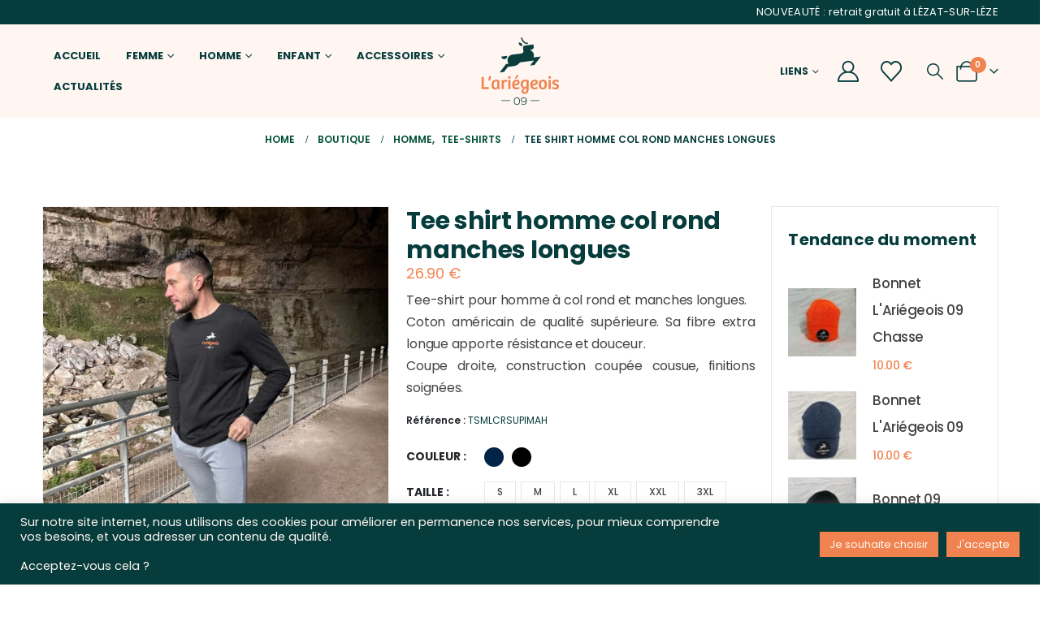

--- FILE ---
content_type: text/html; charset=UTF-8
request_url: https://www.lariegeois09.fr/boutique/homme/tee-shirts/tee-shirt-homme-col-rond-manches-longues/
body_size: 55564
content:
	<!DOCTYPE html>
	<html class=""  lang="fr-FR">
	<head>
		<meta http-equiv="X-UA-Compatible" content="IE=edge" />
		<meta http-equiv="Content-Type" content="text/html; charset=UTF-8" />
		<meta name="viewport" content="width=device-width, initial-scale=1, minimum-scale=1" />

		<link rel="profile" href="https://gmpg.org/xfn/11" />
		<link rel="pingback" href="https://www.lariegeois09.fr/xmlrpc.php" />
						<script>document.documentElement.className = document.documentElement.className + ' yes-js js_active js'</script>
			<meta name='robots' content='index, follow, max-image-preview:large, max-snippet:-1, max-video-preview:-1' />

	<!-- This site is optimized with the Yoast SEO plugin v26.8 - https://yoast.com/product/yoast-seo-wordpress/ -->
	<title>Tee shirt homme col rond manches longues | L&#039;Ariégeois 09</title>
	<meta name="description" content="L&#039;Ariégeois 09 marque de vêtements ariégeoise, désignée en Ariège. Collection pour toute la famille femme, homme, enfant et bébé." />
	<link rel="canonical" href="https://www.lariegeois09.fr/boutique/homme/tee-shirts/tee-shirt-homme-col-rond-manches-longues/" />
	<meta property="og:locale" content="fr_FR" />
	<meta property="og:type" content="article" />
	<meta property="og:title" content="Tee shirt homme col rond manches longues | L&#039;Ariégeois 09" />
	<meta property="og:description" content="L&#039;Ariégeois 09 marque de vêtements ariégeoise, désignée en Ariège. Collection pour toute la famille femme, homme, enfant et bébé." />
	<meta property="og:url" content="https://www.lariegeois09.fr/boutique/homme/tee-shirts/tee-shirt-homme-col-rond-manches-longues/" />
	<meta property="og:site_name" content="L&#039;Ariégeois 09" />
	<meta property="article:publisher" content="https://www.facebook.com/lariegeois09" />
	<meta property="article:modified_time" content="2025-12-05T10:51:41+00:00" />
	<meta property="og:image" content="https://www.lariegeois09.fr/wp-content/uploads/2024/06/tee-shirt-manches-longues-homme-col-rond-noir.jpg" />
	<meta property="og:image:width" content="1000" />
	<meta property="og:image:height" content="1000" />
	<meta property="og:image:type" content="image/jpeg" />
	<meta name="twitter:card" content="summary_large_image" />
	<meta name="twitter:label1" content="Durée de lecture estimée" />
	<meta name="twitter:data1" content="1 minute" />
	<script type="application/ld+json" class="yoast-schema-graph">{"@context":"https://schema.org","@graph":[{"@type":"WebPage","@id":"https://www.lariegeois09.fr/boutique/homme/tee-shirts/tee-shirt-homme-col-rond-manches-longues/","url":"https://www.lariegeois09.fr/boutique/homme/tee-shirts/tee-shirt-homme-col-rond-manches-longues/","name":"Tee shirt homme col rond manches longues | L&#039;Ariégeois 09","isPartOf":{"@id":"https://www.lariegeois09.fr/#website"},"primaryImageOfPage":{"@id":"https://www.lariegeois09.fr/boutique/homme/tee-shirts/tee-shirt-homme-col-rond-manches-longues/#primaryimage"},"image":{"@id":"https://www.lariegeois09.fr/boutique/homme/tee-shirts/tee-shirt-homme-col-rond-manches-longues/#primaryimage"},"thumbnailUrl":"https://www.lariegeois09.fr/wp-content/uploads/2024/06/tee-shirt-manches-longues-homme-col-rond-noir.jpg","datePublished":"2022-11-16T10:40:19+00:00","dateModified":"2025-12-05T10:51:41+00:00","description":"L'Ariégeois 09 marque de vêtements ariégeoise, désignée en Ariège. Collection pour toute la famille femme, homme, enfant et bébé.","breadcrumb":{"@id":"https://www.lariegeois09.fr/boutique/homme/tee-shirts/tee-shirt-homme-col-rond-manches-longues/#breadcrumb"},"inLanguage":"fr-FR","potentialAction":[{"@type":"ReadAction","target":["https://www.lariegeois09.fr/boutique/homme/tee-shirts/tee-shirt-homme-col-rond-manches-longues/"]}]},{"@type":"ImageObject","inLanguage":"fr-FR","@id":"https://www.lariegeois09.fr/boutique/homme/tee-shirts/tee-shirt-homme-col-rond-manches-longues/#primaryimage","url":"https://www.lariegeois09.fr/wp-content/uploads/2024/06/tee-shirt-manches-longues-homme-col-rond-noir.jpg","contentUrl":"https://www.lariegeois09.fr/wp-content/uploads/2024/06/tee-shirt-manches-longues-homme-col-rond-noir.jpg","width":1000,"height":1000},{"@type":"BreadcrumbList","@id":"https://www.lariegeois09.fr/boutique/homme/tee-shirts/tee-shirt-homme-col-rond-manches-longues/#breadcrumb","itemListElement":[{"@type":"ListItem","position":1,"name":"Accueil","item":"https://www.lariegeois09.fr/"},{"@type":"ListItem","position":2,"name":"Boutique","item":"https://www.lariegeois09.fr/boutique/"},{"@type":"ListItem","position":3,"name":"Tee shirt homme col rond manches longues"}]},{"@type":"WebSite","@id":"https://www.lariegeois09.fr/#website","url":"https://www.lariegeois09.fr/","name":"L&#039;Ariégeois 09","description":"Marque de vêtements désignée en Ariège","publisher":{"@id":"https://www.lariegeois09.fr/#organization"},"potentialAction":[{"@type":"SearchAction","target":{"@type":"EntryPoint","urlTemplate":"https://www.lariegeois09.fr/?s={search_term_string}"},"query-input":{"@type":"PropertyValueSpecification","valueRequired":true,"valueName":"search_term_string"}}],"inLanguage":"fr-FR"},{"@type":"Organization","@id":"https://www.lariegeois09.fr/#organization","name":"L'Ariégeois 09","url":"https://www.lariegeois09.fr/","logo":{"@type":"ImageObject","inLanguage":"fr-FR","@id":"https://www.lariegeois09.fr/#/schema/logo/image/","url":"https://www.lariegeois09.fr/wp-content/uploads/2022/11/produit.jpg","contentUrl":"https://www.lariegeois09.fr/wp-content/uploads/2022/11/produit.jpg","width":2469,"height":2469,"caption":"L'Ariégeois 09"},"image":{"@id":"https://www.lariegeois09.fr/#/schema/logo/image/"},"sameAs":["https://www.facebook.com/lariegeois09","https://www.instagram.com/lariegeois09"]}]}</script>
	<!-- / Yoast SEO plugin. -->


<link rel="alternate" type="application/rss+xml" title="L&#039;Ariégeois 09 &raquo; Flux" href="https://www.lariegeois09.fr/feed/" />
<link rel="alternate" type="application/rss+xml" title="L&#039;Ariégeois 09 &raquo; Flux des commentaires" href="https://www.lariegeois09.fr/comments/feed/" />
<link rel="alternate" type="application/rss+xml" title="L&#039;Ariégeois 09 &raquo; Tee shirt homme col rond manches longues Flux des commentaires" href="https://www.lariegeois09.fr/boutique/homme/tee-shirts/tee-shirt-homme-col-rond-manches-longues/feed/" />
<link rel="alternate" title="oEmbed (JSON)" type="application/json+oembed" href="https://www.lariegeois09.fr/wp-json/oembed/1.0/embed?url=https%3A%2F%2Fwww.lariegeois09.fr%2Fboutique%2Fhomme%2Ftee-shirts%2Ftee-shirt-homme-col-rond-manches-longues%2F" />
<link rel="alternate" title="oEmbed (XML)" type="text/xml+oembed" href="https://www.lariegeois09.fr/wp-json/oembed/1.0/embed?url=https%3A%2F%2Fwww.lariegeois09.fr%2Fboutique%2Fhomme%2Ftee-shirts%2Ftee-shirt-homme-col-rond-manches-longues%2F&#038;format=xml" />
		<link rel="shortcut icon" href="//www.lariegeois09.fr/wp-content/uploads/2022/09/icon.png" type="image/x-icon" />
				<link rel="apple-touch-icon" href="//www.lariegeois09.fr/wp-content/uploads/2022/09/icon.png" />
				<link rel="apple-touch-icon" sizes="120x120" href="//www.lariegeois09.fr/wp-content/uploads/2022/09/iconx2.png" />
				<link rel="apple-touch-icon" sizes="76x76" href="//www.lariegeois09.fr/wp-content/uploads/2022/09/icon2.png" />
				<link rel="apple-touch-icon" sizes="152x152" href="//www.lariegeois09.fr/wp-content/uploads/2022/09/icon2x2.png" />
		<style id='wp-img-auto-sizes-contain-inline-css'>
img:is([sizes=auto i],[sizes^="auto," i]){contain-intrinsic-size:3000px 1500px}
/*# sourceURL=wp-img-auto-sizes-contain-inline-css */
</style>
<style id='wp-emoji-styles-inline-css'>

	img.wp-smiley, img.emoji {
		display: inline !important;
		border: none !important;
		box-shadow: none !important;
		height: 1em !important;
		width: 1em !important;
		margin: 0 0.07em !important;
		vertical-align: -0.1em !important;
		background: none !important;
		padding: 0 !important;
	}
/*# sourceURL=wp-emoji-styles-inline-css */
</style>
<link rel='stylesheet' id='wp-block-library-css' href='https://www.lariegeois09.fr/wp-includes/css/dist/block-library/style.min.css?ver=6.9' media='all' />
<style id='wp-block-library-theme-inline-css'>
.wp-block-audio :where(figcaption){color:#555;font-size:13px;text-align:center}.is-dark-theme .wp-block-audio :where(figcaption){color:#ffffffa6}.wp-block-audio{margin:0 0 1em}.wp-block-code{border:1px solid #ccc;border-radius:4px;font-family:Menlo,Consolas,monaco,monospace;padding:.8em 1em}.wp-block-embed :where(figcaption){color:#555;font-size:13px;text-align:center}.is-dark-theme .wp-block-embed :where(figcaption){color:#ffffffa6}.wp-block-embed{margin:0 0 1em}.blocks-gallery-caption{color:#555;font-size:13px;text-align:center}.is-dark-theme .blocks-gallery-caption{color:#ffffffa6}:root :where(.wp-block-image figcaption){color:#555;font-size:13px;text-align:center}.is-dark-theme :root :where(.wp-block-image figcaption){color:#ffffffa6}.wp-block-image{margin:0 0 1em}.wp-block-pullquote{border-bottom:4px solid;border-top:4px solid;color:currentColor;margin-bottom:1.75em}.wp-block-pullquote :where(cite),.wp-block-pullquote :where(footer),.wp-block-pullquote__citation{color:currentColor;font-size:.8125em;font-style:normal;text-transform:uppercase}.wp-block-quote{border-left:.25em solid;margin:0 0 1.75em;padding-left:1em}.wp-block-quote cite,.wp-block-quote footer{color:currentColor;font-size:.8125em;font-style:normal;position:relative}.wp-block-quote:where(.has-text-align-right){border-left:none;border-right:.25em solid;padding-left:0;padding-right:1em}.wp-block-quote:where(.has-text-align-center){border:none;padding-left:0}.wp-block-quote.is-large,.wp-block-quote.is-style-large,.wp-block-quote:where(.is-style-plain){border:none}.wp-block-search .wp-block-search__label{font-weight:700}.wp-block-search__button{border:1px solid #ccc;padding:.375em .625em}:where(.wp-block-group.has-background){padding:1.25em 2.375em}.wp-block-separator.has-css-opacity{opacity:.4}.wp-block-separator{border:none;border-bottom:2px solid;margin-left:auto;margin-right:auto}.wp-block-separator.has-alpha-channel-opacity{opacity:1}.wp-block-separator:not(.is-style-wide):not(.is-style-dots){width:100px}.wp-block-separator.has-background:not(.is-style-dots){border-bottom:none;height:1px}.wp-block-separator.has-background:not(.is-style-wide):not(.is-style-dots){height:2px}.wp-block-table{margin:0 0 1em}.wp-block-table td,.wp-block-table th{word-break:normal}.wp-block-table :where(figcaption){color:#555;font-size:13px;text-align:center}.is-dark-theme .wp-block-table :where(figcaption){color:#ffffffa6}.wp-block-video :where(figcaption){color:#555;font-size:13px;text-align:center}.is-dark-theme .wp-block-video :where(figcaption){color:#ffffffa6}.wp-block-video{margin:0 0 1em}:root :where(.wp-block-template-part.has-background){margin-bottom:0;margin-top:0;padding:1.25em 2.375em}
/*# sourceURL=/wp-includes/css/dist/block-library/theme.min.css */
</style>
<style id='classic-theme-styles-inline-css'>
/*! This file is auto-generated */
.wp-block-button__link{color:#fff;background-color:#32373c;border-radius:9999px;box-shadow:none;text-decoration:none;padding:calc(.667em + 2px) calc(1.333em + 2px);font-size:1.125em}.wp-block-file__button{background:#32373c;color:#fff;text-decoration:none}
/*# sourceURL=/wp-includes/css/classic-themes.min.css */
</style>
<link rel='stylesheet' id='jquery-selectBox-css' href='https://www.lariegeois09.fr/wp-content/plugins/yith-woocommerce-wishlist/assets/css/jquery.selectBox.css?ver=1.2.0' media='all' />
<link rel='stylesheet' id='woocommerce_prettyPhoto_css-css' href='//www.lariegeois09.fr/wp-content/plugins/woocommerce/assets/css/prettyPhoto.css?ver=3.1.6' media='all' />
<link rel='stylesheet' id='yith-wcwl-main-css' href='https://www.lariegeois09.fr/wp-content/plugins/yith-woocommerce-wishlist/assets/css/style.css?ver=4.11.0' media='all' />
<style id='yith-wcwl-main-inline-css'>
 :root { --add-to-wishlist-icon-color: #222529; --added-to-wishlist-icon-color: #f0834f; --color-add-to-wishlist-background: #333333; --color-add-to-wishlist-text: #FFFFFF; --color-add-to-wishlist-border: #333333; --color-add-to-wishlist-background-hover: #333333; --color-add-to-wishlist-text-hover: #FFFFFF; --color-add-to-wishlist-border-hover: #333333; --rounded-corners-radius: 16px; --color-add-to-cart-background: #333333; --color-add-to-cart-text: #FFFFFF; --color-add-to-cart-border: #333333; --color-add-to-cart-background-hover: #4F4F4F; --color-add-to-cart-text-hover: #FFFFFF; --color-add-to-cart-border-hover: #4F4F4F; --add-to-cart-rounded-corners-radius: 16px; --color-button-style-1-background: #333333; --color-button-style-1-text: #FFFFFF; --color-button-style-1-border: #333333; --color-button-style-1-background-hover: #4F4F4F; --color-button-style-1-text-hover: #FFFFFF; --color-button-style-1-border-hover: #4F4F4F; --color-button-style-2-background: #333333; --color-button-style-2-text: #FFFFFF; --color-button-style-2-border: #333333; --color-button-style-2-background-hover: #4F4F4F; --color-button-style-2-text-hover: #FFFFFF; --color-button-style-2-border-hover: #4F4F4F; --color-wishlist-table-background: #FFFFFF; --color-wishlist-table-text: #6d6c6c; --color-wishlist-table-border: #FFFFFF; --color-headers-background: #F4F4F4; --color-share-button-color: #FFFFFF; --color-share-button-color-hover: #FFFFFF; --color-fb-button-background: rgb(6,61,61); --color-fb-button-background-hover: #595A5A; --color-tw-button-background: #45AFE2; --color-tw-button-background-hover: #595A5A; --color-pr-button-background: rgb(6,61,61); --color-pr-button-background-hover: #595A5A; --color-em-button-background: rgb(6,61,61); --color-em-button-background-hover: #595A5A; --color-wa-button-background: rgb(6,61,61); --color-wa-button-background-hover: #595A5A; --feedback-duration: 3s } 
 :root { --add-to-wishlist-icon-color: #222529; --added-to-wishlist-icon-color: #f0834f; --color-add-to-wishlist-background: #333333; --color-add-to-wishlist-text: #FFFFFF; --color-add-to-wishlist-border: #333333; --color-add-to-wishlist-background-hover: #333333; --color-add-to-wishlist-text-hover: #FFFFFF; --color-add-to-wishlist-border-hover: #333333; --rounded-corners-radius: 16px; --color-add-to-cart-background: #333333; --color-add-to-cart-text: #FFFFFF; --color-add-to-cart-border: #333333; --color-add-to-cart-background-hover: #4F4F4F; --color-add-to-cart-text-hover: #FFFFFF; --color-add-to-cart-border-hover: #4F4F4F; --add-to-cart-rounded-corners-radius: 16px; --color-button-style-1-background: #333333; --color-button-style-1-text: #FFFFFF; --color-button-style-1-border: #333333; --color-button-style-1-background-hover: #4F4F4F; --color-button-style-1-text-hover: #FFFFFF; --color-button-style-1-border-hover: #4F4F4F; --color-button-style-2-background: #333333; --color-button-style-2-text: #FFFFFF; --color-button-style-2-border: #333333; --color-button-style-2-background-hover: #4F4F4F; --color-button-style-2-text-hover: #FFFFFF; --color-button-style-2-border-hover: #4F4F4F; --color-wishlist-table-background: #FFFFFF; --color-wishlist-table-text: #6d6c6c; --color-wishlist-table-border: #FFFFFF; --color-headers-background: #F4F4F4; --color-share-button-color: #FFFFFF; --color-share-button-color-hover: #FFFFFF; --color-fb-button-background: rgb(6,61,61); --color-fb-button-background-hover: #595A5A; --color-tw-button-background: #45AFE2; --color-tw-button-background-hover: #595A5A; --color-pr-button-background: rgb(6,61,61); --color-pr-button-background-hover: #595A5A; --color-em-button-background: rgb(6,61,61); --color-em-button-background-hover: #595A5A; --color-wa-button-background: rgb(6,61,61); --color-wa-button-background-hover: #595A5A; --feedback-duration: 3s } 
/*# sourceURL=yith-wcwl-main-inline-css */
</style>
<style id='global-styles-inline-css'>
:root{--wp--preset--aspect-ratio--square: 1;--wp--preset--aspect-ratio--4-3: 4/3;--wp--preset--aspect-ratio--3-4: 3/4;--wp--preset--aspect-ratio--3-2: 3/2;--wp--preset--aspect-ratio--2-3: 2/3;--wp--preset--aspect-ratio--16-9: 16/9;--wp--preset--aspect-ratio--9-16: 9/16;--wp--preset--color--black: #000000;--wp--preset--color--cyan-bluish-gray: #abb8c3;--wp--preset--color--white: #ffffff;--wp--preset--color--pale-pink: #f78da7;--wp--preset--color--vivid-red: #cf2e2e;--wp--preset--color--luminous-vivid-orange: #ff6900;--wp--preset--color--luminous-vivid-amber: #fcb900;--wp--preset--color--light-green-cyan: #7bdcb5;--wp--preset--color--vivid-green-cyan: #00d084;--wp--preset--color--pale-cyan-blue: #8ed1fc;--wp--preset--color--vivid-cyan-blue: #0693e3;--wp--preset--color--vivid-purple: #9b51e0;--wp--preset--color--primary: var(--porto-primary-color);--wp--preset--color--secondary: var(--porto-secondary-color);--wp--preset--color--tertiary: var(--porto-tertiary-color);--wp--preset--color--quaternary: var(--porto-quaternary-color);--wp--preset--color--dark: var(--porto-dark-color);--wp--preset--color--light: var(--porto-light-color);--wp--preset--color--primary-hover: var(--porto-primary-light-5);--wp--preset--gradient--vivid-cyan-blue-to-vivid-purple: linear-gradient(135deg,rgb(6,147,227) 0%,rgb(155,81,224) 100%);--wp--preset--gradient--light-green-cyan-to-vivid-green-cyan: linear-gradient(135deg,rgb(122,220,180) 0%,rgb(0,208,130) 100%);--wp--preset--gradient--luminous-vivid-amber-to-luminous-vivid-orange: linear-gradient(135deg,rgb(252,185,0) 0%,rgb(255,105,0) 100%);--wp--preset--gradient--luminous-vivid-orange-to-vivid-red: linear-gradient(135deg,rgb(255,105,0) 0%,rgb(207,46,46) 100%);--wp--preset--gradient--very-light-gray-to-cyan-bluish-gray: linear-gradient(135deg,rgb(238,238,238) 0%,rgb(169,184,195) 100%);--wp--preset--gradient--cool-to-warm-spectrum: linear-gradient(135deg,rgb(74,234,220) 0%,rgb(151,120,209) 20%,rgb(207,42,186) 40%,rgb(238,44,130) 60%,rgb(251,105,98) 80%,rgb(254,248,76) 100%);--wp--preset--gradient--blush-light-purple: linear-gradient(135deg,rgb(255,206,236) 0%,rgb(152,150,240) 100%);--wp--preset--gradient--blush-bordeaux: linear-gradient(135deg,rgb(254,205,165) 0%,rgb(254,45,45) 50%,rgb(107,0,62) 100%);--wp--preset--gradient--luminous-dusk: linear-gradient(135deg,rgb(255,203,112) 0%,rgb(199,81,192) 50%,rgb(65,88,208) 100%);--wp--preset--gradient--pale-ocean: linear-gradient(135deg,rgb(255,245,203) 0%,rgb(182,227,212) 50%,rgb(51,167,181) 100%);--wp--preset--gradient--electric-grass: linear-gradient(135deg,rgb(202,248,128) 0%,rgb(113,206,126) 100%);--wp--preset--gradient--midnight: linear-gradient(135deg,rgb(2,3,129) 0%,rgb(40,116,252) 100%);--wp--preset--font-size--small: 13px;--wp--preset--font-size--medium: 20px;--wp--preset--font-size--large: 36px;--wp--preset--font-size--x-large: 42px;--wp--preset--spacing--20: 0.44rem;--wp--preset--spacing--30: 0.67rem;--wp--preset--spacing--40: 1rem;--wp--preset--spacing--50: 1.5rem;--wp--preset--spacing--60: 2.25rem;--wp--preset--spacing--70: 3.38rem;--wp--preset--spacing--80: 5.06rem;--wp--preset--shadow--natural: 6px 6px 9px rgba(0, 0, 0, 0.2);--wp--preset--shadow--deep: 12px 12px 50px rgba(0, 0, 0, 0.4);--wp--preset--shadow--sharp: 6px 6px 0px rgba(0, 0, 0, 0.2);--wp--preset--shadow--outlined: 6px 6px 0px -3px rgb(255, 255, 255), 6px 6px rgb(0, 0, 0);--wp--preset--shadow--crisp: 6px 6px 0px rgb(0, 0, 0);}:where(.is-layout-flex){gap: 0.5em;}:where(.is-layout-grid){gap: 0.5em;}body .is-layout-flex{display: flex;}.is-layout-flex{flex-wrap: wrap;align-items: center;}.is-layout-flex > :is(*, div){margin: 0;}body .is-layout-grid{display: grid;}.is-layout-grid > :is(*, div){margin: 0;}:where(.wp-block-columns.is-layout-flex){gap: 2em;}:where(.wp-block-columns.is-layout-grid){gap: 2em;}:where(.wp-block-post-template.is-layout-flex){gap: 1.25em;}:where(.wp-block-post-template.is-layout-grid){gap: 1.25em;}.has-black-color{color: var(--wp--preset--color--black) !important;}.has-cyan-bluish-gray-color{color: var(--wp--preset--color--cyan-bluish-gray) !important;}.has-white-color{color: var(--wp--preset--color--white) !important;}.has-pale-pink-color{color: var(--wp--preset--color--pale-pink) !important;}.has-vivid-red-color{color: var(--wp--preset--color--vivid-red) !important;}.has-luminous-vivid-orange-color{color: var(--wp--preset--color--luminous-vivid-orange) !important;}.has-luminous-vivid-amber-color{color: var(--wp--preset--color--luminous-vivid-amber) !important;}.has-light-green-cyan-color{color: var(--wp--preset--color--light-green-cyan) !important;}.has-vivid-green-cyan-color{color: var(--wp--preset--color--vivid-green-cyan) !important;}.has-pale-cyan-blue-color{color: var(--wp--preset--color--pale-cyan-blue) !important;}.has-vivid-cyan-blue-color{color: var(--wp--preset--color--vivid-cyan-blue) !important;}.has-vivid-purple-color{color: var(--wp--preset--color--vivid-purple) !important;}.has-black-background-color{background-color: var(--wp--preset--color--black) !important;}.has-cyan-bluish-gray-background-color{background-color: var(--wp--preset--color--cyan-bluish-gray) !important;}.has-white-background-color{background-color: var(--wp--preset--color--white) !important;}.has-pale-pink-background-color{background-color: var(--wp--preset--color--pale-pink) !important;}.has-vivid-red-background-color{background-color: var(--wp--preset--color--vivid-red) !important;}.has-luminous-vivid-orange-background-color{background-color: var(--wp--preset--color--luminous-vivid-orange) !important;}.has-luminous-vivid-amber-background-color{background-color: var(--wp--preset--color--luminous-vivid-amber) !important;}.has-light-green-cyan-background-color{background-color: var(--wp--preset--color--light-green-cyan) !important;}.has-vivid-green-cyan-background-color{background-color: var(--wp--preset--color--vivid-green-cyan) !important;}.has-pale-cyan-blue-background-color{background-color: var(--wp--preset--color--pale-cyan-blue) !important;}.has-vivid-cyan-blue-background-color{background-color: var(--wp--preset--color--vivid-cyan-blue) !important;}.has-vivid-purple-background-color{background-color: var(--wp--preset--color--vivid-purple) !important;}.has-black-border-color{border-color: var(--wp--preset--color--black) !important;}.has-cyan-bluish-gray-border-color{border-color: var(--wp--preset--color--cyan-bluish-gray) !important;}.has-white-border-color{border-color: var(--wp--preset--color--white) !important;}.has-pale-pink-border-color{border-color: var(--wp--preset--color--pale-pink) !important;}.has-vivid-red-border-color{border-color: var(--wp--preset--color--vivid-red) !important;}.has-luminous-vivid-orange-border-color{border-color: var(--wp--preset--color--luminous-vivid-orange) !important;}.has-luminous-vivid-amber-border-color{border-color: var(--wp--preset--color--luminous-vivid-amber) !important;}.has-light-green-cyan-border-color{border-color: var(--wp--preset--color--light-green-cyan) !important;}.has-vivid-green-cyan-border-color{border-color: var(--wp--preset--color--vivid-green-cyan) !important;}.has-pale-cyan-blue-border-color{border-color: var(--wp--preset--color--pale-cyan-blue) !important;}.has-vivid-cyan-blue-border-color{border-color: var(--wp--preset--color--vivid-cyan-blue) !important;}.has-vivid-purple-border-color{border-color: var(--wp--preset--color--vivid-purple) !important;}.has-vivid-cyan-blue-to-vivid-purple-gradient-background{background: var(--wp--preset--gradient--vivid-cyan-blue-to-vivid-purple) !important;}.has-light-green-cyan-to-vivid-green-cyan-gradient-background{background: var(--wp--preset--gradient--light-green-cyan-to-vivid-green-cyan) !important;}.has-luminous-vivid-amber-to-luminous-vivid-orange-gradient-background{background: var(--wp--preset--gradient--luminous-vivid-amber-to-luminous-vivid-orange) !important;}.has-luminous-vivid-orange-to-vivid-red-gradient-background{background: var(--wp--preset--gradient--luminous-vivid-orange-to-vivid-red) !important;}.has-very-light-gray-to-cyan-bluish-gray-gradient-background{background: var(--wp--preset--gradient--very-light-gray-to-cyan-bluish-gray) !important;}.has-cool-to-warm-spectrum-gradient-background{background: var(--wp--preset--gradient--cool-to-warm-spectrum) !important;}.has-blush-light-purple-gradient-background{background: var(--wp--preset--gradient--blush-light-purple) !important;}.has-blush-bordeaux-gradient-background{background: var(--wp--preset--gradient--blush-bordeaux) !important;}.has-luminous-dusk-gradient-background{background: var(--wp--preset--gradient--luminous-dusk) !important;}.has-pale-ocean-gradient-background{background: var(--wp--preset--gradient--pale-ocean) !important;}.has-electric-grass-gradient-background{background: var(--wp--preset--gradient--electric-grass) !important;}.has-midnight-gradient-background{background: var(--wp--preset--gradient--midnight) !important;}.has-small-font-size{font-size: var(--wp--preset--font-size--small) !important;}.has-medium-font-size{font-size: var(--wp--preset--font-size--medium) !important;}.has-large-font-size{font-size: var(--wp--preset--font-size--large) !important;}.has-x-large-font-size{font-size: var(--wp--preset--font-size--x-large) !important;}
:where(.wp-block-post-template.is-layout-flex){gap: 1.25em;}:where(.wp-block-post-template.is-layout-grid){gap: 1.25em;}
:where(.wp-block-term-template.is-layout-flex){gap: 1.25em;}:where(.wp-block-term-template.is-layout-grid){gap: 1.25em;}
:where(.wp-block-columns.is-layout-flex){gap: 2em;}:where(.wp-block-columns.is-layout-grid){gap: 2em;}
:root :where(.wp-block-pullquote){font-size: 1.5em;line-height: 1.6;}
/*# sourceURL=global-styles-inline-css */
</style>
<link rel='stylesheet' id='cookie-law-info-css' href='https://www.lariegeois09.fr/wp-content/plugins/cookie-law-info/legacy/public/css/cookie-law-info-public.css?ver=3.3.9.1' media='all' />
<link rel='stylesheet' id='cookie-law-info-gdpr-css' href='https://www.lariegeois09.fr/wp-content/plugins/cookie-law-info/legacy/public/css/cookie-law-info-gdpr.css?ver=3.3.9.1' media='all' />
<link rel='stylesheet' id='photoswipe-css' href='https://www.lariegeois09.fr/wp-content/plugins/woocommerce/assets/css/photoswipe/photoswipe.min.css?ver=10.4.3' media='all' />
<link rel='stylesheet' id='photoswipe-default-skin-css' href='https://www.lariegeois09.fr/wp-content/plugins/woocommerce/assets/css/photoswipe/default-skin/default-skin.min.css?ver=10.4.3' media='all' />
<style id='woocommerce-inline-inline-css'>
.woocommerce form .form-row .required { visibility: visible; }
/*# sourceURL=woocommerce-inline-inline-css */
</style>
<link rel='stylesheet' id='elementor-frontend-css' href='https://www.lariegeois09.fr/wp-content/uploads/elementor/css/custom-frontend.min.css?ver=1769141205' media='all' />
<link rel='stylesheet' id='widget-heading-css' href='https://www.lariegeois09.fr/wp-content/plugins/elementor/assets/css/widget-heading.min.css?ver=3.34.2' media='all' />
<link rel='stylesheet' id='widget-social-icons-css' href='https://www.lariegeois09.fr/wp-content/plugins/elementor/assets/css/widget-social-icons.min.css?ver=3.34.2' media='all' />
<link rel='stylesheet' id='e-apple-webkit-css' href='https://www.lariegeois09.fr/wp-content/uploads/elementor/css/custom-apple-webkit.min.css?ver=1769141205' media='all' />
<link rel='stylesheet' id='widget-icon-list-css' href='https://www.lariegeois09.fr/wp-content/uploads/elementor/css/custom-widget-icon-list.min.css?ver=1769141205' media='all' />
<link rel='stylesheet' id='widget-nav-menu-css' href='https://www.lariegeois09.fr/wp-content/uploads/elementor/css/custom-pro-widget-nav-menu.min.css?ver=1769141205' media='all' />
<link rel='stylesheet' id='widget-image-css' href='https://www.lariegeois09.fr/wp-content/plugins/elementor/assets/css/widget-image.min.css?ver=3.34.2' media='all' />
<link rel='stylesheet' id='elementor-icons-css' href='https://www.lariegeois09.fr/wp-content/plugins/elementor/assets/lib/eicons/css/elementor-icons.min.css?ver=5.46.0' media='all' />
<link rel='stylesheet' id='elementor-post-2310-css' href='https://www.lariegeois09.fr/wp-content/uploads/elementor/css/post-2310.css?ver=1769141205' media='all' />
<link rel='stylesheet' id='elementor-post-10097-css' href='https://www.lariegeois09.fr/wp-content/uploads/elementor/css/post-10097.css?ver=1769141205' media='all' />
<link rel='stylesheet' id='wcpa-frontend-css' href='https://www.lariegeois09.fr/wp-content/plugins/woo-custom-product-addons-pro/assets/css/style_1.css?ver=5.3.1' media='all' />
<link rel='stylesheet' id='porto-fs-progress-bar-css' href='https://www.lariegeois09.fr/wp-content/themes/porto/inc/lib/woocommerce-shipping-progress-bar/shipping-progress-bar.css?ver=7.7.1' media='all' />
<link rel='stylesheet' id='porto-css-vars-css' href='https://www.lariegeois09.fr/wp-content/uploads/porto_styles/theme_css_vars.css?ver=7.7.1' media='all' />
<link rel='stylesheet' id='bootstrap-css' href='https://www.lariegeois09.fr/wp-content/uploads/porto_styles/bootstrap.css?ver=7.7.1' media='all' />
<link rel='stylesheet' id='porto-plugins-css' href='https://www.lariegeois09.fr/wp-content/themes/porto/css/plugins.css?ver=7.7.1' media='all' />
<link rel='stylesheet' id='porto-theme-css' href='https://www.lariegeois09.fr/wp-content/themes/porto/css/theme.css?ver=7.7.1' media='all' />
<link rel='stylesheet' id='porto-widget-contact-info-css' href='https://www.lariegeois09.fr/wp-content/themes/porto/css/part/widget-contact-info.css?ver=7.7.1' media='all' />
<link rel='stylesheet' id='porto-widget-text-css' href='https://www.lariegeois09.fr/wp-content/themes/porto/css/part/widget-text.css?ver=7.7.1' media='all' />
<link rel='stylesheet' id='porto-widget-tag-cloud-css' href='https://www.lariegeois09.fr/wp-content/themes/porto/css/part/widget-tag-cloud.css?ver=7.7.1' media='all' />
<link rel='stylesheet' id='porto-blog-legacy-css' href='https://www.lariegeois09.fr/wp-content/themes/porto/css/part/blog-legacy.css?ver=7.7.1' media='all' />
<link rel='stylesheet' id='porto-header-shop-css' href='https://www.lariegeois09.fr/wp-content/themes/porto/css/part/header-shop.css?ver=7.7.1' media='all' />
<link rel='stylesheet' id='porto-header-legacy-css' href='https://www.lariegeois09.fr/wp-content/themes/porto/css/part/header-legacy.css?ver=7.7.1' media='all' />
<link rel='stylesheet' id='porto-footer-legacy-css' href='https://www.lariegeois09.fr/wp-content/themes/porto/css/part/footer-legacy.css?ver=7.7.1' media='all' />
<link rel='stylesheet' id='porto-nav-panel-css' href='https://www.lariegeois09.fr/wp-content/themes/porto/css/part/nav-panel.css?ver=7.7.1' media='all' />
<link rel='stylesheet' id='porto-media-mobile-sidebar-css' href='https://www.lariegeois09.fr/wp-content/themes/porto/css/part/media-mobile-sidebar.css?ver=7.7.1' media='(max-width:991px)' />
<link rel='stylesheet' id='porto-theme-member-css' href='https://www.lariegeois09.fr/wp-content/themes/porto/css/theme_member.css?ver=7.7.1' media='all' />
<link rel='stylesheet' id='porto-shortcodes-css' href='https://www.lariegeois09.fr/wp-content/uploads/porto_styles/shortcodes.css?ver=7.7.1' media='all' />
<link rel='stylesheet' id='porto-theme-shop-css' href='https://www.lariegeois09.fr/wp-content/themes/porto/css/theme_shop.css?ver=7.7.1' media='all' />
<link rel='stylesheet' id='porto-only-product-css' href='https://www.lariegeois09.fr/wp-content/themes/porto/css/part/only-product.css?ver=7.7.1' media='all' />
<link rel='stylesheet' id='porto-shop-legacy-css' href='https://www.lariegeois09.fr/wp-content/themes/porto/css/part/shop-legacy.css?ver=7.7.1' media='all' />
<link rel='stylesheet' id='porto-shop-sidebar-base-css' href='https://www.lariegeois09.fr/wp-content/themes/porto/css/part/shop-sidebar-base.css?ver=7.7.1' media='all' />
<link rel='stylesheet' id='porto-woo-widget-product-search-css' href='https://www.lariegeois09.fr/wp-content/themes/porto/css/part/woo-widget-product-search.css?ver=7.7.1' media='all' />
<link rel='stylesheet' id='porto-theme-elementor-css' href='https://www.lariegeois09.fr/wp-content/themes/porto/css/theme_elementor.css?ver=7.7.1' media='all' />
<link rel='stylesheet' id='porto-dynamic-style-css' href='https://www.lariegeois09.fr/wp-content/uploads/porto_styles/dynamic_style.css?ver=7.7.1' media='all' />
<link rel='stylesheet' id='porto-type-builder-css' href='https://www.lariegeois09.fr/wp-content/plugins/porto-functionality/builders/assets/type-builder.css?ver=3.7.1' media='all' />
<link rel='stylesheet' id='porto-account-login-style-css' href='https://www.lariegeois09.fr/wp-content/themes/porto/css/theme/shop/login-style/account-login.css?ver=7.7.1' media='all' />
<link rel='stylesheet' id='porto-theme-woopage-css' href='https://www.lariegeois09.fr/wp-content/themes/porto/css/theme/shop/other/woopage.css?ver=7.7.1' media='all' />
<link rel='stylesheet' id='porto-sp-skeleton-css' href='https://www.lariegeois09.fr/wp-content/themes/porto/css/theme/shop/single-product/skeleton.css?ver=7.7.1' media='all' />
<link rel='stylesheet' id='elementor-post-971-css' href='https://www.lariegeois09.fr/wp-content/uploads/elementor/css/post-971.css?ver=7.7.1' media='all' />
<link rel='stylesheet' id='elementor-post-973-css' href='https://www.lariegeois09.fr/wp-content/uploads/elementor/css/post-973.css?ver=7.7.1' media='all' />
<link rel='stylesheet' id='elementor-post-286-css' href='https://www.lariegeois09.fr/wp-content/uploads/elementor/css/post-286.css?ver=7.7.1' media='all' />
<link rel='stylesheet' id='swiper-css' href='https://www.lariegeois09.fr/wp-content/plugins/elementor/assets/lib/swiper/v8/css/swiper.min.css?ver=8.4.5' media='all' />
<link rel='stylesheet' id='e-swiper-css' href='https://www.lariegeois09.fr/wp-content/plugins/elementor/assets/css/conditionals/e-swiper.min.css?ver=3.34.2' media='all' />
<link rel='stylesheet' id='e-animation-fadeIn-css' href='https://www.lariegeois09.fr/wp-content/plugins/elementor/assets/lib/animations/styles/fadeIn.min.css?ver=3.34.2' media='all' />
<link rel='stylesheet' id='elementor-post-1706-css' href='https://www.lariegeois09.fr/wp-content/uploads/elementor/css/post-1706.css?ver=7.7.1' media='all' />
<link rel='stylesheet' id='elementor-post-3296-css' href='https://www.lariegeois09.fr/wp-content/uploads/elementor/css/post-3296.css?ver=7.7.1' media='all' />
<link rel='stylesheet' id='porto-style-css' href='https://www.lariegeois09.fr/wp-content/themes/porto/style.css?ver=7.7.1' media='all' />
<style id='porto-style-inline-css'>
.side-header-narrow-bar-logo{max-width:200px}@media (min-width:992px){}.page-top .product-nav{position:static;height:auto;margin-top:0}.page-top .product-nav .product-prev,.page-top .product-nav .product-next{float:none;position:absolute;height:30px;top:50%;bottom:50%;margin-top:-15px}.page-top .product-nav .product-prev{right:10px}.page-top .product-nav .product-next{left:10px}.page-top .product-nav .product-next .product-popup{right:auto;left:0}.page-top .product-nav .product-next .product-popup:before{right:auto;left:6px}.page-top .sort-source{position:static;text-align:center;margin-top:5px;border-width:0}.page-top ul.breadcrumb{-ms-flex-pack:center;justify-content:center}.page-top .page-title{font-weight:700}@media (min-width:1500px){.left-sidebar.col-lg-3,.right-sidebar.col-lg-3{width:20%}.main-content.col-lg-9{width:80%}.main-content.col-lg-6{width:60%}}.product-images .img-thumbnail .inner,.product-images .img-thumbnail .inner img{-webkit-transform:none;transform:none}.sticky-product{position:fixed;top:0;left:0;width:100%;z-index:1001;background-color:#fff;box-shadow:0 3px 5px rgba(0,0,0,0.08);padding:15px 0}.sticky-product.pos-bottom{top:auto;bottom:var(--porto-icon-menus-mobile,0);box-shadow:0 -3px 5px rgba(0,0,0,0.08)}.sticky-product .container{display:-ms-flexbox;display:flex;-ms-flex-align:center;align-items:center;-ms-flex-wrap:wrap;flex-wrap:wrap}.sticky-product .sticky-image{max-width:60px;margin-right:15px}.sticky-product .add-to-cart{-ms-flex:1;flex:1;text-align:right;margin-top:5px}.sticky-product .product-name{font-size:16px;font-weight:600;line-height:inherit;margin-bottom:0}.sticky-product .sticky-detail{line-height:1.5;display:-ms-flexbox;display:flex}.sticky-product .star-rating{margin:5px 15px;font-size:1em}.sticky-product .availability{padding-top:2px}.sticky-product .sticky-detail .price{font-family:Poppins,Poppins,sans-serif;font-weight:400;margin-bottom:0;font-size:1.3em;line-height:1.5}.sticky-product.pos-top:not(.hide){top:0;opacity:1;visibility:visible;transform:translate3d( 0,0,0 )}.sticky-product.pos-top.scroll-down{opacity:0 !important;visibility:hidden;transform:translate3d( 0,-100%,0 )}.sticky-product.sticky-ready{transition:left .3s,visibility 0.3s,opacity 0.3s,transform 0.3s,top 0.3s ease}.sticky-product .quantity.extra-type{display:none}@media (min-width:992px){body.single-product .sticky-product .container{padding-left:calc(var(--porto-grid-gutter-width) / 2);padding-right:calc(var(--porto-grid-gutter-width) / 2)}}.sticky-product .container{padding-left:var(--porto-fluid-spacing);padding-right:var(--porto-fluid-spacing)}@media (max-width:768px){.sticky-product .sticky-image,.sticky-product .sticky-detail,.sticky-product{display:none}.sticky-product.show-mobile{display:block;padding-top:10px;padding-bottom:10px}.sticky-product.show-mobile .add-to-cart{margin-top:0}.sticky-product.show-mobile .single_add_to_cart_button{margin:0;width:100%}}.container-fluid{padding-left:0;padding-right:0}.archive .container-fluid,.woocommerce .box-content,.woocommerce-account .woocommerce-MyAccount-navigation{padding-left:20px;padding-right:20px}@media (min-width:1440px){.d-sl-block{display:block !important}}.elementor-top-section.elementor-section.elementor-section-boxed{padding-left:0;padding-right:0}.elementor-top-section.elementor-section.elementor-section-boxed > .elementor-container{padding-left:4vw;padding-right:4vw;max-width:none}body.wide .container:not(.inner-container){max-width:100%;padding-left:4vw;padding-right:4vw}#header .header-main .header-contact{display:-ms-inline-flexbox;display:inline-flex;-ms-flex-align:center;align-items:center;margin:0;padding:0;border-right:none}#header .wishlist i,#header .my-account i{font-size:26px;display:block}#header .currency-switcher > li.menu-item > a,#header .view-switcher > li.menu-item > a,#header .top-links > li.menu-item > a{font-size:12px;font-weight:700}#header .searchform-popup .search-toggle{font-size:20px}#mini-cart{font-size:26px !important;margin-left:.5rem}body.woocommerce .main-content,body.woocommerce .left-sidebar,body.woocommerce .right-sidebar{padding-top:0}.page-top .breadcrumb{font-weight:600}.mega-menu>li.menu-item>a .tip{font-style:normal}#header .top-links>li.menu-item:not(:last-child){margin-right:15px}@media (max-width:991px){#header .porto-view-switcher>li.menu-item>a{line-height:25px}}.sidebar-content .widget-title{font-family:Poppins;font-size:15px;font-weight:600;letter-spacing:.01em}.product-image .labels .onhot,.product-image .labels .onsale{border-radius:2em}#footer .footer-main > .container{padding-top:5rem;padding-bottom:2.4rem}#footer .widget-title{font-size:15px;font-weight:700}#footer .widget .widget_wysija{max-width:none;width:84%}#footer .widget .widget_wysija > p:not(.wysija-paragraph){display:none}#footer .widget_wysija_cont .wysija-input{height:3rem;font-size:.875rem;border-radius:30px 0 0 30px;border:none;box-shadow:none;padding-left:25px}#footer .widget_wysija_cont .wysija-submit{height:3rem;padding-left:25px;padding-right:25px;border-radius:0 30px 30px 0;text-transform:uppercase;font-size:.875rem;font-weight:700}html #topcontrol{width:40px;height:40px;right:15px;border-radius:5px 5px 0 0}#footer .contact-info i{display:none}#footer .contact-details span,#footer .contact-details strong{padding:0;line-height:1.5}#footer .contact-details strong{text-transform:uppercase}#footer .contact-info li:not(:last-child){margin-bottom:1rem}@media (min-width:768px){.footer-main > .container > .row > .col-lg-3{max-width:25%}.footer-main > .container > .row > .col-lg-9{max-width:75%}}.post-item-small{margin:0 10px}
/*# sourceURL=porto-style-inline-css */
</style>
<link rel='stylesheet' id='porto-360-gallery-css' href='https://www.lariegeois09.fr/wp-content/themes/porto/inc/lib/threesixty/threesixty.css?ver=7.7.1' media='all' />
<link rel='stylesheet' id='styles-child-css' href='https://www.lariegeois09.fr/wp-content/themes/porto-child/style.css?ver=6.9' media='all' />
<link rel='stylesheet' id='elementor-gf-local-roboto-css' href='https://www.lariegeois09.fr/wp-content/uploads/elementor/google-fonts/css/roboto.css?ver=1742270874' media='all' />
<link rel='stylesheet' id='elementor-gf-local-robotoslab-css' href='https://www.lariegeois09.fr/wp-content/uploads/elementor/google-fonts/css/robotoslab.css?ver=1742270876' media='all' />
<link rel='stylesheet' id='elementor-icons-shared-0-css' href='https://www.lariegeois09.fr/wp-content/plugins/elementor/assets/lib/font-awesome/css/fontawesome.min.css?ver=5.15.3' media='all' />
<link rel='stylesheet' id='elementor-icons-fa-brands-css' href='https://www.lariegeois09.fr/wp-content/plugins/elementor/assets/lib/font-awesome/css/brands.min.css?ver=5.15.3' media='all' />
<link rel='stylesheet' id='elementor-icons-fa-solid-css' href='https://www.lariegeois09.fr/wp-content/plugins/elementor/assets/lib/font-awesome/css/solid.min.css?ver=5.15.3' media='all' />
<script src="https://www.lariegeois09.fr/wp-includes/js/jquery/jquery.min.js?ver=3.7.1" id="jquery-core-js"></script>
<script src="https://www.lariegeois09.fr/wp-includes/js/jquery/jquery-migrate.min.js?ver=3.4.1" id="jquery-migrate-js"></script>
<script id="cookie-law-info-js-extra">
var Cli_Data = {"nn_cookie_ids":[],"cookielist":[],"non_necessary_cookies":[],"ccpaEnabled":"","ccpaRegionBased":"","ccpaBarEnabled":"","strictlyEnabled":["necessary","obligatoire"],"ccpaType":"gdpr","js_blocking":"1","custom_integration":"","triggerDomRefresh":"","secure_cookies":""};
var cli_cookiebar_settings = {"animate_speed_hide":"500","animate_speed_show":"500","background":"#063d3c","border":"#b1a6a6c2","border_on":"","button_1_button_colour":"#f0834f","button_1_button_hover":"#c0693f","button_1_link_colour":"#fff6f2","button_1_as_button":"1","button_1_new_win":"","button_2_button_colour":"#333","button_2_button_hover":"#292929","button_2_link_colour":"#fff6f2","button_2_as_button":"","button_2_hidebar":"","button_3_button_colour":"#f0834f","button_3_button_hover":"#c0693f","button_3_link_colour":"#fff6f2","button_3_as_button":"1","button_3_new_win":"","button_4_button_colour":"#f0834f","button_4_button_hover":"#c0693f","button_4_link_colour":"#fff6f2","button_4_as_button":"1","button_7_button_colour":"#f0834f","button_7_button_hover":"#c0693f","button_7_link_colour":"#fff6f2","button_7_as_button":"1","button_7_new_win":"","font_family":"inherit","header_fix":"","notify_animate_hide":"1","notify_animate_show":"","notify_div_id":"#cookie-law-info-bar","notify_position_horizontal":"right","notify_position_vertical":"bottom","scroll_close":"","scroll_close_reload":"","accept_close_reload":"","reject_close_reload":"","showagain_tab":"","showagain_background":"#fff","showagain_border":"#000","showagain_div_id":"#cookie-law-info-again","showagain_x_position":"100px","text":"#fff6f2","show_once_yn":"","show_once":"10000","logging_on":"","as_popup":"","popup_overlay":"1","bar_heading_text":"","cookie_bar_as":"banner","popup_showagain_position":"bottom-right","widget_position":"left"};
var log_object = {"ajax_url":"https://www.lariegeois09.fr/wp-admin/admin-ajax.php"};
//# sourceURL=cookie-law-info-js-extra
</script>
<script src="https://www.lariegeois09.fr/wp-content/plugins/cookie-law-info/legacy/public/js/cookie-law-info-public.js?ver=3.3.9.1" id="cookie-law-info-js"></script>
<script src="https://www.lariegeois09.fr/wp-content/plugins/woocommerce/assets/js/photoswipe/photoswipe.min.js?ver=4.1.1-wc.10.4.3" id="wc-photoswipe-js" defer data-wp-strategy="defer"></script>
<script src="https://www.lariegeois09.fr/wp-content/plugins/woocommerce/assets/js/photoswipe/photoswipe-ui-default.min.js?ver=4.1.1-wc.10.4.3" id="wc-photoswipe-ui-default-js" defer data-wp-strategy="defer"></script>
<script id="wc-single-product-js-extra">
var wc_single_product_params = {"i18n_required_rating_text":"Veuillez s\u00e9lectionner une note","i18n_rating_options":["1\u00a0\u00e9toile sur 5","2\u00a0\u00e9toiles sur 5","3\u00a0\u00e9toiles sur 5","4\u00a0\u00e9toiles sur 5","5\u00a0\u00e9toiles sur 5"],"i18n_product_gallery_trigger_text":"Voir la galerie d\u2019images en plein \u00e9cran","review_rating_required":"yes","flexslider":{"rtl":false,"animation":"slide","smoothHeight":true,"directionNav":false,"controlNav":"thumbnails","slideshow":false,"animationSpeed":500,"animationLoop":false,"allowOneSlide":false},"zoom_enabled":"","zoom_options":[],"photoswipe_enabled":"1","photoswipe_options":{"shareEl":false,"closeOnScroll":false,"history":false,"hideAnimationDuration":0,"showAnimationDuration":0},"flexslider_enabled":""};
//# sourceURL=wc-single-product-js-extra
</script>
<script src="https://www.lariegeois09.fr/wp-content/plugins/woocommerce/assets/js/frontend/single-product.min.js?ver=10.4.3" id="wc-single-product-js" defer data-wp-strategy="defer"></script>
<script src="https://www.lariegeois09.fr/wp-content/plugins/woocommerce/assets/js/jquery-blockui/jquery.blockUI.min.js?ver=2.7.0-wc.10.4.3" id="wc-jquery-blockui-js" defer data-wp-strategy="defer"></script>
<script src="https://www.lariegeois09.fr/wp-content/plugins/woocommerce/assets/js/js-cookie/js.cookie.min.js?ver=2.1.4-wc.10.4.3" id="wc-js-cookie-js" defer data-wp-strategy="defer"></script>
<script id="woocommerce-js-extra">
var woocommerce_params = {"ajax_url":"/wp-admin/admin-ajax.php","wc_ajax_url":"/?wc-ajax=%%endpoint%%","i18n_password_show":"Afficher le mot de passe","i18n_password_hide":"Masquer le mot de passe"};
//# sourceURL=woocommerce-js-extra
</script>
<script src="https://www.lariegeois09.fr/wp-content/plugins/woocommerce/assets/js/frontend/woocommerce.min.js?ver=10.4.3" id="woocommerce-js" defer data-wp-strategy="defer"></script>
<script id="WCPAY_ASSETS-js-extra">
var wcpayAssets = {"url":"https://www.lariegeois09.fr/wp-content/plugins/woocommerce-payments/dist/"};
//# sourceURL=WCPAY_ASSETS-js-extra
</script>
<script id="wc-cart-fragments-js-extra">
var wc_cart_fragments_params = {"ajax_url":"/wp-admin/admin-ajax.php","wc_ajax_url":"/?wc-ajax=%%endpoint%%","cart_hash_key":"wc_cart_hash_2ece17b2274e027f159c34bd26968361","fragment_name":"wc_fragments_2ece17b2274e027f159c34bd26968361","request_timeout":"15000"};
//# sourceURL=wc-cart-fragments-js-extra
</script>
<script src="https://www.lariegeois09.fr/wp-content/plugins/woocommerce/assets/js/frontend/cart-fragments.min.js?ver=10.4.3" id="wc-cart-fragments-js" defer data-wp-strategy="defer"></script>
<link rel="https://api.w.org/" href="https://www.lariegeois09.fr/wp-json/" /><link rel="alternate" title="JSON" type="application/json" href="https://www.lariegeois09.fr/wp-json/wp/v2/product/3971" /><link rel="EditURI" type="application/rsd+xml" title="RSD" href="https://www.lariegeois09.fr/xmlrpc.php?rsd" />
<meta name="generator" content="WordPress 6.9" />
<meta name="generator" content="WooCommerce 10.4.3" />
<link rel='shortlink' href='https://www.lariegeois09.fr/?p=3971' />
<!-- start Simple Custom CSS and JS -->
<style>
.coupon-sale-text {
text-align: center;
align-content: center;
justify-content: center;
}

.porto-free-shipping {
    background-color: #fffd;

}


.grecaptcha-badge{
display: none;
}

.product-image .labels .onnew {
background: #063d3c;
}

.product-image .labels .onhot, .summary-before .labels .onhot {
text-align: center;
}

#wcpay-card-element, #wcpay-sepa-element {
max-height: 29px;
}

.product-image .stock {
background: #063d3c;
color: #f0834f;
width:50%;
font-size:10px;
}

#main.wide .page-image.single {
display : none !important;
}
#main.boxed .page-image.single {
display : none !important;
}


/*mobile*/
/*
@media (min-width: 768px) {
body.wide #main {
max-width: 97%;
}}

@media (max-width: 767px) {
body.wide #main {
max-width: 90%;
}}
*/

.shop-loop-before.sticky {
background: #063d3c;
border-bottom: 0px solid var(--porto-gray-5);
}

@media (max-width: 991px) {
.porto-product-filters .widget-title {
font-size: 20px;
}}

#header.sticky-header .logo .sticky-logo {
max-width: 120px;
}

#header .logo {
max-width: 100px;
}

#header .header-main .header-left, #header .header-main .header-center, #header .header-main .header-right, .fixed-header #header .header-main .header-left, .fixed-header #header .header-main .header-right, .fixed-header #header .header-main .header-center, .header-builder-p .header-main {
padding-top: 5px;
padding-bottom: 5px;
}


#header .mobile-toggle {
padding: 0 13px;
margin: 5px 0px 0px 0px;
border-radius: 0rem;
}

#header .mobile-toggle {
font-size: 30px;
}


#side-nav-panel .accordion-menu li:not(:last-child) {
border-bottom: 1px solid #004f3f;
}

.accordion-menu li.menu-item>a {
font-weight: 700;
}

@media (max-width: 991px) {
.mobile-sidebar .sidebar-content {
padding:0px;
}}
	
.mobile-sidebar .sidebar-toggle {
color: #fff;
background: #063d3c;
}

/*produit similaire*/
.title-border-bottom > .section-title, .related.products .slider-title {
letter-spacing: 0em;
}

.section-title, .slider-title {
font-size: 1.5em;
color: #063d3c;
}

/*liste*/

.yith-wcwl-add-to-wishlist .yith-wcwl-wishlistaddedbrowse a:before, .yith-wcwl-add-to-wishlist .yith-wcwl-wishlistexistsbrowse a:before {
color: #f0834f;
}

.share-links .share-pinterest {
background: #063D3C;
}

.share-links .share-whatsapp {
background:  #063D3C;
}

.header-main .header-contact a{
color: #fff;
}

.header-main .header-contact a:hover{
color: #fff;
}

.wishlist-popup {
width: 500px;
padding: 50px;
}

.btn-modern.btn-sm {
font-size: 0.8rem;
color: #fff;
}

/*page*/
.left-sidebar, .right-sidebar {
padding-top: 0px;
}
.main-content {
padding-top: 0px;
}

/*menu*/
.popup .sub-menu, .header-side-nav .narrow .popup {
text-transform: none;
}

#header .porto-view-switcher .narrow li.menu-item>a, #header .top-links .narrow li.menu-item>a {
font-size: 13px;
padding: 5px 20px;
color: #063D3C;
}

#header .top-links .narrow li.menu-item:hover > a, #header .sidebar-menu .narrow .menu-item:hover > a, .main-sidebar-menu .sidebar-menu .narrow .menu-item:hover > a {
background-color: #fff;
color: #004f3f;
}

/*avis*/
.product_list_widget .star-rating {
display: none;
}

.comment-respond h3 {
margin: 0 0 20px;
}

.comment-form label {
font-weight: 500;
color: #063D3C;
}

.tab-content p {
margin-bottom: 30px;
}

#review_form .comment-form {
background: #F4F4F4;
border-radius: 0px;
}

.comment-form {
background: none;
border-radius: 0px;
}

.star-rating span:before {
color: #063D3C;
}

.commentlist li .comment-text .meta strong {
color: #063D3C;
}

#reviews .commentlist .comment-text:before {
border-right: 15px solid #F4F4F4;
}

#reviews .commentlist li {
padding-left: 0px;
}

.commentlist li .comment-text {
background: #F4F4F4;
}


/*categorie dans boutique*/
.term-description p {
text-align: center;
margin-bottom:40px;
}

.porto-sicon-header p {
text-align: center;
}

/*header*/
@media (max-width: 767px) {
.page-top .page-title {
font-size: 30px;
}}

.page-top .page-title {
font-size: 40px; 
}

#header .header-top, .welcome-msg {
font-weight: 400;
}
p.demo_store {
background-color:  #063D3C;
}

#header .main-menu .wide li.menu-item li.menu-item > a:hover, #header .main-menu .wide li.sub > a:hover {
text-decoration: none;
}

.page-top {
padding: 15px 0 30px 0;
}


/*body*/

html #topcontrol {
background: #063D3C;
}

.widget.contact-info li a:hover {
text-decoration: none;
}

[type=submit] {
border: 0px solid var(--porto-primary-color);
}

/*cookie*/

.cli-tab-header {
background-color: #f4f4f4;
}

table.cookielawinfo-winter tbody tr {
background: #f4f4f4 !important;
}

table.cookielawinfo-winter thead th {
background: #063D3C !important;
}

.cli-switch input:checked + .cli-slider {
background-color: #063D3C;
}

.cli-tab-footer .wt-cli-privacy-accept-btn {
background-color: #063D3C;
}


/*produit*/
ul.products .woocommerce-loop-product__title {
white-space: initial;
}
.woocommerce-tabs .resp-tabs-list li:hover, .woocommerce-tabs .resp-tabs-list li.resp-tab-active {
border-color: #063D3C !important;
}

.woocommerce-tabs .resp-tabs-list li {
color: #444 !important;
}

.woocommerce-tabs .resp-tabs-list li.resp-tab-active {
color: #063D3C !important;
}

.sticky-product .availability {
display: none;
}

h5 {
margin: 0px;
}

.product_list_widget .product-details .amount {
font-size: 1em;
font-weight: 500;
color: #444;
}

.product_list_widget .product-details a {
display: block;
font-size: 1.2em;
margin-bottom: 0.3rem;
font-weight: 500;
}

.product-summary-wrap .product_meta span span, .product-summary-wrap .product_meta span a:hover {
color: #063D3C;
}

.single_add_to_cart_button {
background: #063D3C;
}

.single-product .product_title {
color: #063D3C;
}

.fancybox-wrap .product_title a:hover {
color: #004f3f;
}

.woocommerce-product-rating {
display: none;
}

.share-links .share-facebook,  .share-links .share-email {
background: #063D3C;
}

span.woocommerce-Price-amount.amount {
font-size: 18px;
font-weight: 400;
color: #f0834f !important;
}

.price {
font-size: 18px;
font-weight: 400;
color: #f0834f !important;
}

.single-product .product-summary-wrap .price {
font-size: 18px;
font-weight: 400;
color: #f0834f !important;
letter-spacing: 0em;
}

ul.products h3 {
font-size: 1.1rem;
font-weight: 500;
}

p, .elementor-widget-porto_cp_description {
font-weight: 400;
}

/*panier*/

.font-weight-bold *, .text-weight-bold * {
font-weight: 400;
}



.form-row .required {
color: #f0834f;
}

html .btn-v-dark, .cart-popup .button.checkout, .wishlist_table .add_to_cart.button {
background: #063d3c;
}

.woocommerce-message:before, .dokan-message:before {
color: #063d3c;
}

.featured-box .box-content {
border-top: 1px solid var(--porto-gray-bg,#dfdfdf);
}

.featured-box {
box-shadow: 0 0px 0px 0px rgba(0,0,0,0.05);
}

.page-header-8 li a {
color: #063d3c;
}

.cart_totals .order-total .amount, .review-order.shop_table .order-total .amount {
font-size: 0.875em;
}

/*paiement*/
.text-capitalize {
text-transform: none!important;
}

.success-message i, .woocommerce-thankyou-order-received i {
color: #063d3c;
}

.woocommerce-thankyou-order-received {
letter-spacing: 0em;
border: 2px solid #063d3c;
}

.order_details tfoot tr:last-child .amount {
font-size: 12px;
font-weight: 500;
color: #777;
}


.woocommerce-error li:before {
color: #f0834f;
}

.woocommerce-error {
color: #f0834f;
}

/*formulaire*/
input.wpcf7-not-valid, select.wpcf7-not-valid, textarea.wpcf7-not-valid {
border-color: #f0834f;
}

.wpcf7 form.sent .wpcf7-response-output {
border-color: #fff6f2;
}

span.wpcf7-not-valid-tip {
color: #f0834f;
}

.wpcf7 form.invalid .wpcf7-response-output, .wpcf7 form.unaccepted .wpcf7-response-output, .wpcf7 form.payment-required .wpcf7-response-output {
border-color: #f0834f;
}

.wpcf7 form .wpcf7-response-output {
border: 2px solid #f0834f;
}


/*footer*/

.footer a:hover {
color: #f0834f;
}

#footer .widget-title {
color: #fff;
}

.footer .widget p {
color: #fff;
font-weight:400;
}

.footer .elementor-widget-text-editor {
color: #fff;
}

#footer .footer-bottom {
display: none;
}

#footer .footer-main {
background-color: #063D3C;
}

#footer .widget_wysija_cont .wysija-submit {
background: #f0834f;
}


#mini-cart .cart-items, .gutenberg-hb .compare-count, .my-wishlist .wishlist-count, header .compare-count {
--porto-badge-size: 20px;
background-color: #f0834f;
}

p {
margin: 0 0 10px;
text-align: justify;
}

.btn-group-xs>.btn .vc_btn3.vc_btn3-size-xs, .btn-xs {
padding: 0.5rem 1.5rem;
letter-spacing: 2px;
}

.text-xs {
font-size: 0.8rem!important;
font-weight: 600;
}

/*blog*/
article.post-woocommerce h2.entry-title a {
color: #063d3c;
}

body article.post-woocommerce .post-date .day {
color: #063d3c;
font-weight: 600;
}

article.post-woocommerce .post-meta {
color: #063d3c;
}

article.post-woocommerce .post-meta a {
color: #063d3c;
}

.elementor-top-section.elementor-section.elementor-section-boxed > .elementor-container {
padding-left: 0;
padding-right: 0;
}

@media (min-width: 1200px) {
.entry-content {
padding-right: 0px;
} }

.logged-in-as {
margin-bottom: 15px;
}

article.post-woocommerce h2.entry-title {
color: #063d3c;
}

.post-meta {
padding-left: 0px;
}

.post-block h3, .post-share h3, article.post .comment-respond h3, article.portfolio .comment-respond h3, .related-posts .sub-title {
color: #063d3c;
letter-spacing: 0px;
font-size: 24px;
text-transform: none;
}

#place_order, .btn-group-lg>.btn, .btn-lg, .cart-actions .button, .checkout-button, .vc_btn3.vc_btn3-size-lg, input.btn.btn-lg[type=submit], input.button.btn-lg[type=submit], input.submit.btn-lg {
padding: 1rem 2rem;
font-weight: 600;
letter-spacing: 1px;
background: #063d3c;
}

input.btn.btn-lg[type=submit]:hover {
background: #004f3f !important;
}

ul.comments>li, ul.comments ul.children>li {
padding: 10px 0 0 0px;
}

.related-posts {
margin-top: 100px;
}

.single h4.sub-title {
font-size: 24px;
}

.mejs-controls .mejs-time-rail .mejs-time-current {
background: #063d3c !important;
}

/*sidebar*/
.product_list_widget .product-details a {
white-space: initial;
}

ul.woocommerce-widget-layered-nav-list.filter-item-list .filter-color{
border: 0px solid #000;
}

.filter-item-list .filter-color {
border-radius: 28px;
}

.sidebar-content {
border: 1px solid var(--porto-gray-5);
}

.sidebar-content aside.widget  {
border-bottom: 1px solid var(--porto-gray-5);
margin-bottom: 20px;
margin-top: 0;
padding: 20px;
}

::placeholder {
color: #fff;
}

.sidebar-content .widget .widget-title {
font-size: 20px;
font-weight: 700;
text-transform: none;
}

.widget .widget-title, .widget .widget-title a {
color: #063d3c;
}

.widget .tagcloud a, .widget .wp-block-tag-cloud a {
font-size: 12px!important;
background: #063d3c;
border-radius: 0px;
letter-spacing: 1px;
}

.widget .tagcloud a:hover, .widget .wp-block-tag-cloud a:hover {
background: #004f3f;
}</style>
<!-- end Simple Custom CSS and JS -->
		<script type="text/javascript" id="webfont-queue">
		WebFontConfig = {
			google: { families: [ 'Poppins:400,500,600,700,800','Playfair+Display:400,700','Oswald:400,600,700' ] }
		};
		(function(d) {
			var wf = d.createElement('script'), s = d.scripts[d.scripts.length - 1];
			wf.src = 'https://www.lariegeois09.fr/wp-content/themes/porto/js/libs/webfont.js';
			wf.async = true;
			s.parentNode.insertBefore(wf, s);
		})(document);</script>
			<noscript><style>.woocommerce-product-gallery{ opacity: 1 !important; }</style></noscript>
	<meta name="generator" content="Elementor 3.34.2; features: additional_custom_breakpoints; settings: css_print_method-external, google_font-enabled, font_display-auto">
			<style>
				.e-con.e-parent:nth-of-type(n+4):not(.e-lazyloaded):not(.e-no-lazyload),
				.e-con.e-parent:nth-of-type(n+4):not(.e-lazyloaded):not(.e-no-lazyload) * {
					background-image: none !important;
				}
				@media screen and (max-height: 1024px) {
					.e-con.e-parent:nth-of-type(n+3):not(.e-lazyloaded):not(.e-no-lazyload),
					.e-con.e-parent:nth-of-type(n+3):not(.e-lazyloaded):not(.e-no-lazyload) * {
						background-image: none !important;
					}
				}
				@media screen and (max-height: 640px) {
					.e-con.e-parent:nth-of-type(n+2):not(.e-lazyloaded):not(.e-no-lazyload),
					.e-con.e-parent:nth-of-type(n+2):not(.e-lazyloaded):not(.e-no-lazyload) * {
						background-image: none !important;
					}
				}
			</style>
			<style>:root{  --wcpasectiontitlesize:14px;   --wcpalabelsize:14px;   --wcpadescsize:13px;   --wcpaerrorsize:13px;   --wcpalabelweight:normal;   --wcpadescweight:normal;   --wcpaborderwidth:1px;   --wcpaborderradius:6px;   --wcpainputheight:45px;   --wcpachecklabelsize:14px;   --wcpacheckborderwidth:1px;   --wcpacheckwidth:20px;   --wcpacheckheight:20px;   --wcpacheckborderradius:4px;   --wcpacheckbuttonradius:5px;   --wcpacheckbuttonborder:2px;   --wcpaqtywidth:100px;   --wcpaqtyheight:45px;   --wcpaqtyradius:6px; }:root{  --wcpasectiontitlecolor:#4A4A4A;   --wcpasectiontitlebg:rgba(238,238,238,0.28);   --wcpalinecolor:#Bebebe;   --wcpabuttoncolor:#3340d3;   --wcpalabelcolor:#424242;   --wcpadesccolor:#797979;   --wcpabordercolor:#c6d0e9;   --wcpabordercolorfocus:#3561f3;   --wcpainputbgcolor:#FFFFFF;   --wcpainputcolor:#5d5d5d;   --wcpachecklabelcolor:#4a4a4a;   --wcpacheckbgcolor:#3340d3;   --wcpacheckbordercolor:#B9CBE3;   --wcpachecktickcolor:#ffffff;   --wcparadiobgcolor:#3340d3;   --wcparadiobordercolor:#B9CBE3;   --wcparadioselbordercolor:#3340d3;   --wcpabuttontextcolor:#ffffff;   --wcpaerrorcolor:#F55050;   --wcpacheckbuttoncolor:#CAE2F9;   --wcpacheckbuttonbordercolor:#EEEEEE;   --wcpacheckbuttonselectioncolor:#CECECE;   --wcpaimageselectionoutline:#3340d3;   --wcpaimagetickbg:#2649FF;   --wcpaimagetickcolor:#FFFFFF;   --wcpaimagetickborder:#FFFFFF;   --wcpaimagemagnifierbg:#2649FF;   --wcpaimagemagnifiercolor:#ffffff;   --wcpaimagemagnifierborder:#FFFFFF;   --wcpaimageselectionshadow:rgba(0,0,0,0.25);   --wcpachecktogglebg:#CAE2F9;   --wcpachecktogglecirclecolor:#FFFFFF;   --wcpachecktogglebgactive:#BADA55;   --wcpaqtybuttoncolor:#EEEEEE;   --wcpaqtybuttonhovercolor:#DDDDDD;   --wcpaqtybuttontextcolor:#424242; }:root{  --wcpaleftlabelwidth:120px; }</style><link rel="icon" href="https://www.lariegeois09.fr/wp-content/uploads/2022/09/cropped-icon2x2-32x32.png" sizes="32x32" />
<link rel="icon" href="https://www.lariegeois09.fr/wp-content/uploads/2022/09/cropped-icon2x2-192x192.png" sizes="192x192" />
<link rel="apple-touch-icon" href="https://www.lariegeois09.fr/wp-content/uploads/2022/09/cropped-icon2x2-180x180.png" />
<meta name="msapplication-TileImage" content="https://www.lariegeois09.fr/wp-content/uploads/2022/09/cropped-icon2x2-270x270.png" />
	<meta name="generator" content="WP Rocket 3.20.1.2" data-wpr-features="wpr_preload_links wpr_desktop" /></head>
	<body class="wp-singular product-template-default single single-product postid-3971 wp-embed-responsive wp-theme-porto wp-child-theme-porto-child theme-porto woocommerce woocommerce-page woocommerce-no-js login-popup wide blog-1 elementor-default elementor-kit-2310">
	
	<div data-rocket-location-hash="779e49681e4bced73d8f889ac2d96935" class="page-wrapper"><!-- page wrapper -->
		
											<!-- header wrapper -->
				<div data-rocket-location-hash="172af447f825ea622f435e854125e7a1" class="header-wrapper">
										<header data-rocket-location-hash="db80fb3402d745053378c951267a691e" id="header" class="header-7 logo-center">
		<div class="header-top">
		<div data-rocket-location-hash="ca23f7c07336b7cf8c7766d2ffffc9d9" class="container">
			<div class="header-left">
							</div>
			<div class="header-right">
				<span class="welcome-msg">NOUVEAUTÉ : retrait gratuit à LÉZAT-SUR-LÈZE</span>			</div>
		</div>
	</div>
	
	<div class="header-main">
		<div data-rocket-location-hash="04b24f2a01e05ca636ff58e62299aa1e" class="container">
			<div class="header-left">
				<div id="main-menu">
					<ul id="menu-main-menu" class="main-menu mega-menu show-arrow"><li id="nav-menu-item-5430" class="menu-item menu-item-type-post_type menu-item-object-page menu-item-home narrow"><a href="https://www.lariegeois09.fr/">Accueil</a></li>
<li id="nav-menu-item-2871" class="menu-item menu-item-type-custom menu-item-object-custom menu-item-has-children has-sub wide col-3"><a href="https://www.lariegeois09.fr/categorie-produit/femme/">Femme</a>
<div class="popup" data-popup-mw="610"><div class="inner" style="max-width:610px;"><ul class="sub-menu porto-wide-sub-menu">
	<li id="nav-menu-item-2873" class="menu-item menu-item-type-custom menu-item-object-custom menu-item-has-children sub" data-cols="1"><a class="nolink" href="#">Mode femme</a>
	<ul class="sub-menu">
		<li id="nav-menu-item-2872" class="menu-item menu-item-type-custom menu-item-object-custom"><a href="https://www.lariegeois09.fr/categorie-produit/femme/tee-shirts-et-debardeurs/">Tee-shirts</a></li>
		<li id="nav-menu-item-2996" class="menu-item menu-item-type-custom menu-item-object-custom"><a href="https://www.lariegeois09.fr/categorie-produit/femme/polos-femme/">Polos</a></li>
		<li id="nav-menu-item-2878" class="menu-item menu-item-type-custom menu-item-object-custom"><a href="https://www.lariegeois09.fr/categorie-produit/femme/chemises-et-blouses/">Chemises et blouses</a></li>
		<li id="nav-menu-item-2997" class="menu-item menu-item-type-custom menu-item-object-custom"><a href="https://www.lariegeois09.fr/categorie-produit/femme/pulls-femme/">Pulls</a></li>
		<li id="nav-menu-item-2999" class="menu-item menu-item-type-custom menu-item-object-custom"><a href="https://www.lariegeois09.fr/categorie-produit/femme/sweats-femme/">Sweats</a></li>
		<li id="nav-menu-item-2875" class="menu-item menu-item-type-custom menu-item-object-custom"><a href="https://www.lariegeois09.fr/categorie-produit/femme/manteaux-et-vestes-femme/">Manteaux et vestes</a></li>
		<li id="nav-menu-item-2998" class="menu-item menu-item-type-custom menu-item-object-custom"><a href="https://www.lariegeois09.fr/categorie-produit/femme/robes/">Robes</a></li>
		<li id="nav-menu-item-3517" class="menu-item menu-item-type-custom menu-item-object-custom"><a href="https://www.lariegeois09.fr/categorie-produit/femme/shorts-femme/">Shorts</a></li>
		<li id="nav-menu-item-2877" class="menu-item menu-item-type-custom menu-item-object-custom"><a href="https://www.lariegeois09.fr/categorie-produit/femme/jupes/">Jupes</a></li>
	</ul>
</li>
	<li id="nav-menu-item-2874" class="menu-item menu-item-type-custom menu-item-object-custom menu-item-has-children sub" data-cols="0.9"><a class="nolink" href="#">À découvrir</a>
	<ul class="sub-menu">
		<li id="nav-menu-item-2897" class="menu-item menu-item-type-post_type menu-item-object-page"><a href="https://www.lariegeois09.fr/boutique/nouveautes-femme/">Nouveautés femme</a></li>
		<li id="nav-menu-item-2994" class="menu-item menu-item-type-post_type menu-item-object-page"><a href="https://www.lariegeois09.fr/boutique/les-intemporels-femme/">Intemporels femme</a></li>
		<li id="nav-menu-item-2995" class="menu-item menu-item-type-custom menu-item-object-custom"><a href="https://www.lariegeois09.fr/categorie-produit/femme">Toute la collection</a></li>
	</ul>
</li>
	<li id="nav-menu-item-2876" class="menu-item menu-item-type-custom menu-item-object-custom" data-cols="1.1" style="background-position: 0px center;background-image:url(//www.lariegeois09.fr/wp-content/uploads/2022/11/vetements-femme-ariege-ariegeoise-09.jpg);background-repeat:no-repeat;background-size:cover;"></li>
</ul></div></div>
</li>
<li id="nav-menu-item-3002" class="menu-item menu-item-type-custom menu-item-object-custom menu-item-has-children has-sub wide col-3"><a href="https://www.lariegeois09.fr/categorie-produit/homme/">Homme</a>
<div class="popup" data-popup-mw="610"><div class="inner" style="max-width:610px;"><ul class="sub-menu porto-wide-sub-menu">
	<li id="nav-menu-item-3005" class="menu-item menu-item-type-custom menu-item-object-custom menu-item-has-children sub" data-cols="1"><a class="nolink" href="#">Mode homme</a>
	<ul class="sub-menu">
		<li id="nav-menu-item-3021" class="menu-item menu-item-type-custom menu-item-object-custom"><a href="https://www.lariegeois09.fr/categorie-produit/homme/tee-shirts/">Tee-shirts</a></li>
		<li id="nav-menu-item-3018" class="menu-item menu-item-type-custom menu-item-object-custom"><a href="https://www.lariegeois09.fr/categorie-produit/homme/polos/">Polos</a></li>
		<li id="nav-menu-item-3003" class="menu-item menu-item-type-custom menu-item-object-custom"><a href="https://www.lariegeois09.fr/categorie-produit/homme/chemises/">Chemises</a></li>
		<li id="nav-menu-item-3016" class="menu-item menu-item-type-custom menu-item-object-custom"><a href="https://www.lariegeois09.fr/categorie-produit/homme/pulls/">Pulls</a></li>
		<li id="nav-menu-item-3020" class="menu-item menu-item-type-custom menu-item-object-custom"><a href="https://www.lariegeois09.fr/categorie-produit/homme/sweats/">Sweats</a></li>
		<li id="nav-menu-item-3004" class="menu-item menu-item-type-custom menu-item-object-custom"><a href="https://www.lariegeois09.fr/categorie-produit/homme/manteaux-et-vestes/">Manteaux et vestes</a></li>
		<li id="nav-menu-item-3017" class="menu-item menu-item-type-custom menu-item-object-custom"><a href="https://www.lariegeois09.fr/categorie-produit/homme/shorts/">Shorts</a></li>
		<li id="nav-menu-item-3019" class="menu-item menu-item-type-custom menu-item-object-custom"><a href="https://www.lariegeois09.fr/categorie-produit/homme/pantalons/">Pantalons</a></li>
		<li id="nav-menu-item-3022" class="menu-item menu-item-type-custom menu-item-object-custom"><a href="https://www.lariegeois09.fr/categorie-produit/homme/sport/">Sport</a></li>
	</ul>
</li>
	<li id="nav-menu-item-3006" class="menu-item menu-item-type-custom menu-item-object-custom menu-item-has-children sub" data-cols="0.9"><a class="nolink" href="#">À découvrir</a>
	<ul class="sub-menu">
		<li id="nav-menu-item-3015" class="menu-item menu-item-type-post_type menu-item-object-page"><a href="https://www.lariegeois09.fr/boutique/nouveautes-homme/">Nouveautés homme</a></li>
		<li id="nav-menu-item-3010" class="menu-item menu-item-type-post_type menu-item-object-page"><a href="https://www.lariegeois09.fr/boutique/les-intemporels-homme/">Intemporels homme</a></li>
		<li id="nav-menu-item-3011" class="menu-item menu-item-type-custom menu-item-object-custom"><a href="https://www.lariegeois09.fr/categorie-produit/homme/">Toute la collection</a></li>
	</ul>
</li>
	<li id="nav-menu-item-3007" class="menu-item menu-item-type-custom menu-item-object-custom" data-cols="1.1" style="background-position: -15px center;background-image:url(//www.lariegeois09.fr/wp-content/uploads/2022/11/tee-shirt-vetement-ariegeois-arizee-homme.jpg);background-size:cover;"></li>
</ul></div></div>
</li>
<li id="nav-menu-item-3024" class="menu-item menu-item-type-custom menu-item-object-custom menu-item-has-children has-sub wide col-3"><a href="https://www.lariegeois09.fr/categorie-produit/enfant/">Enfant</a>
<div class="popup" data-popup-mw="610"><div class="inner" style="max-width:610px;"><ul class="sub-menu porto-wide-sub-menu">
	<li id="nav-menu-item-3026" class="menu-item menu-item-type-custom menu-item-object-custom menu-item-has-children sub" data-cols="1"><a href="https://www.lariegeois09.fr/categorie-produit/enfant/fille/">Fille</a>
	<ul class="sub-menu">
		<li id="nav-menu-item-3043" class="menu-item menu-item-type-custom menu-item-object-custom"><a href="https://www.lariegeois09.fr/categorie-produit/enfant/fille/tee-shirts-et-debardeurs-fille/">Tee-shirts</a></li>
		<li id="nav-menu-item-3048" class="menu-item menu-item-type-custom menu-item-object-custom"><a href="https://www.lariegeois09.fr/categorie-produit/enfant/fille/polos-fille/">Polos</a></li>
		<li id="nav-menu-item-3047" class="menu-item menu-item-type-custom menu-item-object-custom"><a href="https://www.lariegeois09.fr/categorie-produit/enfant/fille/pulls-fille/">Pulls</a></li>
		<li id="nav-menu-item-3044" class="menu-item menu-item-type-custom menu-item-object-custom"><a href="https://www.lariegeois09.fr/categorie-produit/enfant/fille/sweats-fille/">Sweats</a></li>
		<li id="nav-menu-item-3050" class="menu-item menu-item-type-custom menu-item-object-custom"><a href="https://www.lariegeois09.fr/categorie-produit/enfant/fille/manteaux-et-vestes-fille/">Manteaux et vestes</a></li>
		<li id="nav-menu-item-3042" class="menu-item menu-item-type-custom menu-item-object-custom"><a href="https://www.lariegeois09.fr/categorie-produit/enfant/fille/jupes-fille/">Jupes</a></li>
		<li id="nav-menu-item-3045" class="menu-item menu-item-type-custom menu-item-object-custom"><a href="https://www.lariegeois09.fr/categorie-produit/enfant/fille/shorts-fille/">Shorts</a></li>
		<li id="nav-menu-item-3046" class="menu-item menu-item-type-custom menu-item-object-custom"><a href="https://www.lariegeois09.fr/categorie-produit/enfant/fille/robes-fille/">Robes</a></li>
		<li id="nav-menu-item-3059" class="menu-item menu-item-type-custom menu-item-object-custom"><a href="https://www.lariegeois09.fr/categorie-produit/enfant/fille/">Toute la collection</a></li>
	</ul>
</li>
	<li id="nav-menu-item-3027" class="menu-item menu-item-type-custom menu-item-object-custom menu-item-has-children sub" data-cols="0.9"><a href="https://www.lariegeois09.fr/categorie-produit/enfant/garcon/">Garçon</a>
	<ul class="sub-menu">
		<li id="nav-menu-item-3051" class="menu-item menu-item-type-custom menu-item-object-custom"><a href="https://www.lariegeois09.fr/categorie-produit/enfant/garcon/tee-shirts-garcon/">Tee-shirts</a></li>
		<li id="nav-menu-item-3049" class="menu-item menu-item-type-custom menu-item-object-custom"><a href="https://www.lariegeois09.fr/categorie-produit/enfant/garcon/polos-garcon/">Polos</a></li>
		<li id="nav-menu-item-3055" class="menu-item menu-item-type-custom menu-item-object-custom"><a href="https://www.lariegeois09.fr/categorie-produit/enfant/garcon/pulls-garcon/">Pulls</a></li>
		<li id="nav-menu-item-3052" class="menu-item menu-item-type-custom menu-item-object-custom"><a href="https://www.lariegeois09.fr/categorie-produit/enfant/garcon/sweats-garcon/">Sweats</a></li>
		<li id="nav-menu-item-3056" class="menu-item menu-item-type-custom menu-item-object-custom"><a href="https://www.lariegeois09.fr/categorie-produit/enfant/garcon/manteaux-et-vestes-garcon/">Manteaux et vestes</a></li>
		<li id="nav-menu-item-3054" class="menu-item menu-item-type-custom menu-item-object-custom"><a href="https://www.lariegeois09.fr/categorie-produit/enfant/garcon/shorts-garcon/">Shorts</a></li>
		<li id="nav-menu-item-3053" class="menu-item menu-item-type-custom menu-item-object-custom"><a href="https://www.lariegeois09.fr/categorie-produit/enfant/garcon/shorts-de-bain/">Shorts de bain</a></li>
		<li id="nav-menu-item-3060" class="menu-item menu-item-type-custom menu-item-object-custom"><a href="https://www.lariegeois09.fr/categorie-produit/enfant/garcon/">Toute la collection</a></li>
	</ul>
</li>
	<li id="nav-menu-item-3025" class="menu-item menu-item-type-custom menu-item-object-custom menu-item-has-children sub" data-cols="0.8"><a href="https://www.lariegeois09.fr/categorie-produit/bebe/">Bébé</a>
	<ul class="sub-menu">
		<li id="nav-menu-item-3028" class="menu-item menu-item-type-custom menu-item-object-custom"><a href="https://www.lariegeois09.fr/categorie-produit/bebe/bodies/">Bodies</a></li>
		<li id="nav-menu-item-3029" class="menu-item menu-item-type-custom menu-item-object-custom"><a href="https://www.lariegeois09.fr/categorie-produit/bebe/tee-shirts-bebe/">Tee-shirts</a></li>
		<li id="nav-menu-item-3032" class="menu-item menu-item-type-custom menu-item-object-custom"><a href="https://www.lariegeois09.fr/categorie-produit/bebe/pyjamas/">Pyjamas</a></li>
		<li id="nav-menu-item-3033" class="menu-item menu-item-type-custom menu-item-object-custom"><a href="https://www.lariegeois09.fr/categorie-produit/bebe/polos-bebe/">Polos</a></li>
		<li id="nav-menu-item-3030" class="menu-item menu-item-type-custom menu-item-object-custom"><a href="https://www.lariegeois09.fr/categorie-produit/bebe/sweats-bebe/">Sweats</a></li>
		<li id="nav-menu-item-3031" class="menu-item menu-item-type-custom menu-item-object-custom"><a href="https://www.lariegeois09.fr/categorie-produit/bebe/shorts-bebe/">Shorts</a></li>
		<li id="nav-menu-item-3034" class="menu-item menu-item-type-custom menu-item-object-custom"><a href="https://www.lariegeois09.fr/categorie-produit/bebe/manteaux-et-vestes-bebe/">Manteaux et vestes</a></li>
		<li id="nav-menu-item-3035" class="menu-item menu-item-type-custom menu-item-object-custom"><a href="https://www.lariegeois09.fr/categorie-produit/bebe/doudous/">Doudous</a></li>
		<li id="nav-menu-item-3041" class="menu-item menu-item-type-custom menu-item-object-custom"><a href="https://www.lariegeois09.fr/categorie-produit/bebe/">Toute la collection</a></li>
	</ul>
</li>
</ul></div></div>
</li>
<li id="nav-menu-item-3023" class="menu-item menu-item-type-custom menu-item-object-custom menu-item-has-children has-sub wide col-3"><a href="https://www.lariegeois09.fr/categorie-produit/accessoires/">Accessoires</a>
<div class="popup" data-popup-mw="610"><div class="inner" style="max-width:610px;"><ul class="sub-menu porto-wide-sub-menu">
	<li id="nav-menu-item-3036" class="menu-item menu-item-type-custom menu-item-object-custom menu-item-has-children sub" data-cols="1"><a class="nolink" href="#">Accessoires mixte</a>
	<ul class="sub-menu">
		<li id="nav-menu-item-3039" class="menu-item menu-item-type-custom menu-item-object-custom"><a href="https://www.lariegeois09.fr/categorie-produit/accessoires/casquettes/">Casquettes</a></li>
		<li id="nav-menu-item-3037" class="menu-item menu-item-type-custom menu-item-object-custom"><a href="https://www.lariegeois09.fr/categorie-produit/accessoires/bonnets-et-echarpes/">Bonnets et écharpes</a></li>
		<li id="nav-menu-item-3040" class="menu-item menu-item-type-custom menu-item-object-custom"><a href="https://www.lariegeois09.fr/categorie-produit/accessoires/bobs/">Bobs</a></li>
		<li id="nav-menu-item-3062" class="menu-item menu-item-type-custom menu-item-object-custom"><a href="https://www.lariegeois09.fr/categorie-produit/accessoires/berets/">Bérets</a></li>
		<li id="nav-menu-item-3065" class="menu-item menu-item-type-custom menu-item-object-custom"><a href="https://www.lariegeois09.fr/categorie-produit/accessoires/chaussettes/">Chaussettes</a></li>
	</ul>
</li>
	<li id="nav-menu-item-3061" class="menu-item menu-item-type-custom menu-item-object-custom menu-item-has-children sub" data-cols="0.9"><a class="nolink" href="#">Autres</a>
	<ul class="sub-menu">
		<li id="nav-menu-item-3067" class="menu-item menu-item-type-custom menu-item-object-custom"><a href="https://www.lariegeois09.fr/categorie-produit/accessoires/porte-cles-et-magnet">Porte-clés</a></li>
		<li id="nav-menu-item-3064" class="menu-item menu-item-type-custom menu-item-object-custom"><a href="https://www.lariegeois09.fr/categorie-produit/accessoires/decapsuleurs/">Décapsuleurs</a></li>
		<li id="nav-menu-item-3063" class="menu-item menu-item-type-custom menu-item-object-custom"><a href="https://www.lariegeois09.fr/categorie-produit/accessoires/gourdes/">Gourdes</a></li>
		<li id="nav-menu-item-3066" class="menu-item menu-item-type-custom menu-item-object-custom"><a href="https://www.lariegeois09.fr/categorie-produit/accessoires/autocollants/">Autocollants</a></li>
		<li id="nav-menu-item-5856" class="menu-item menu-item-type-custom menu-item-object-custom"><a href="https://www.lariegeois09.fr/boutique/carte-cadeau/carte-cadeau-lariegeois09/">Carte cadeau</a></li>
	</ul>
</li>
	<li id="nav-menu-item-3038" class="menu-item menu-item-type-custom menu-item-object-custom" data-cols="1.1" style="background-position: -15px center;background-image:url(//www.lariegeois09.fr/wp-content/uploads/2022/11/vetements-homme-ariege-ariegeois-09.jpg);background-position:center center;background-size:cover;"></li>
</ul></div></div>
</li>
<li id="nav-menu-item-2249" class="menu-item menu-item-type-post_type menu-item-object-page narrow"><a href="https://www.lariegeois09.fr/actualites-lariegeois09/">Actualités</a></li>
</ul>				</div>
			</div>
			<div class="header-center">
				
	<div class="logo">
	<a aria-label="Site Logo" href="https://www.lariegeois09.fr/" title="L&#039;Ariégeois 09 - Marque de vêtements désignée en Ariège"  rel="home">
		<img class="img-responsive sticky-logo" width="200" height="170" src="//www.lariegeois09.fr/wp-content/uploads/2022/10/ariegeois-02.png" alt="L&#039;Ariégeois 09" /><img class="img-responsive sticky-retina-logo" width="200" height="170" src="//www.lariegeois09.fr/wp-content/uploads/2022/10/ariegeoisx2-02.png" alt="L&#039;Ariégeois 09" style="max-height:170px;" /><img loading="lazy" class="img-responsive standard-logo" width="200" height="170" src="//www.lariegeois09.fr/wp-content/uploads/2022/10/Logo.png" alt="L&#039;Ariégeois 09" /><img loading="lazy" class="img-responsive retina-logo" width="200" height="170" src="//www.lariegeois09.fr/wp-content/uploads/2022/10/Logox2.png" alt="L&#039;Ariégeois 09" style="max-height:170px;" />	</a>
	</div>
				</div>
			<div class="header-right">
				<div>
					<a class="mobile-toggle" role="button" href="#" aria-label="Mobile Menu"><i class="fas fa-bars"></i></a>
					<ul id="menu-top-navigation" class="top-links mega-menu show-arrow"><li id="nav-menu-item-2257" class="menu-item menu-item-type-custom menu-item-object-custom menu-item-has-children has-sub narrow"><a href="#">Liens</a>
<div class="popup"><div class="inner" style=""><ul class="sub-menu porto-narrow-sub-menu">
	<li id="nav-menu-item-2252" class="menu-item menu-item-type-post_type menu-item-object-page" data-cols="1"><a href="https://www.lariegeois09.fr/mon-compte/">Mon compte</a></li>
	<li id="nav-menu-item-2869" class="menu-item menu-item-type-custom menu-item-object-custom" data-cols="1"><a href="https://www.lariegeois09.fr/mon-compte/commandes">Mes commandes</a></li>
	<li id="nav-menu-item-2868" class="menu-item menu-item-type-post_type menu-item-object-page" data-cols="1"><a href="https://www.lariegeois09.fr/suivi-de-commande/">Suivi de commande</a></li>
</ul></div></div>
</li>
</ul><div class="header-contact"><a href="https://www.lariegeois09.fr/mon-compte/" class="my-account me-1 me-lg-2" title="Mon compte"><i class="porto-icon-user-2"></i></a>

<a href="https://www.lariegeois09.fr/liste-de-souhaits/" class="my-account me-1 me-lg-2" title="Ma liste de souhaits"><i class="porto-icon-wishlist-2"></i></a></div>					<div class="block-nowrap">
						<div class="searchform-popup search-popup large-search-layout search-dropdown search-rounded"><a  class="search-toggle" role="button" aria-label="Search Toggle" href="#"><i class="porto-icon-magnifier"></i><span class="search-text">Search</span></a>	<form action="https://www.lariegeois09.fr/" method="get"
		class="searchform search-layout-large searchform-cats">
		<div class="searchform-fields">
			<span class="text"><input name="s" type="text" value="" placeholder="Rechercher" autocomplete="off" /></span>
							<input type="hidden" name="post_type" value="product"/>
				<select aria-label="Search Categories"  name='product_cat' id='product_cat' class='cat'>
	<option value='0'>All Categories</option>
	<option class="level-0" value="carte-cadeau">Carte cadeau</option>
	<option class="level-0" value="accessoires">Accessoires</option>
	<option class="level-1" value="casquettes">&nbsp;&nbsp;&nbsp;Casquettes</option>
	<option class="level-1" value="bonnets-et-echarpes">&nbsp;&nbsp;&nbsp;Bonnets et écharpes</option>
	<option class="level-1" value="berets">&nbsp;&nbsp;&nbsp;Bérets</option>
	<option class="level-1" value="porte-cles-et-magnet">&nbsp;&nbsp;&nbsp;Porte-clés et magnet</option>
	<option class="level-0" value="femme">Femme</option>
	<option class="level-1" value="tee-shirts-et-debardeurs">&nbsp;&nbsp;&nbsp;Tee-shirts et débardeurs</option>
	<option class="level-1" value="polos-femme">&nbsp;&nbsp;&nbsp;Polos</option>
	<option class="level-1" value="sweats-femme">&nbsp;&nbsp;&nbsp;Sweats</option>
	<option class="level-1" value="manteaux-et-vestes-femme">&nbsp;&nbsp;&nbsp;Manteaux et vestes</option>
	<option class="level-0" value="homme">Homme</option>
	<option class="level-1" value="polos">&nbsp;&nbsp;&nbsp;Polos</option>
	<option class="level-1" value="manteaux-et-vestes">&nbsp;&nbsp;&nbsp;Manteaux et vestes</option>
	<option class="level-1" value="sweats">&nbsp;&nbsp;&nbsp;Sweats</option>
	<option class="level-1" value="tee-shirts">&nbsp;&nbsp;&nbsp;Tee-shirts</option>
	<option class="level-0" value="enfant">Enfant</option>
	<option class="level-1" value="garcon">&nbsp;&nbsp;&nbsp;Garçon</option>
	<option class="level-2" value="tee-shirts-garcon">&nbsp;&nbsp;&nbsp;&nbsp;&nbsp;&nbsp;Tee-shirts</option>
	<option class="level-2" value="polos-garcon">&nbsp;&nbsp;&nbsp;&nbsp;&nbsp;&nbsp;Polos</option>
	<option class="level-2" value="sweats-garcon">&nbsp;&nbsp;&nbsp;&nbsp;&nbsp;&nbsp;Sweats</option>
	<option class="level-2" value="manteaux-et-vestes-garcon">&nbsp;&nbsp;&nbsp;&nbsp;&nbsp;&nbsp;Manteaux et vestes</option>
	<option class="level-1" value="fille">&nbsp;&nbsp;&nbsp;Fille</option>
	<option class="level-2" value="tee-shirts-et-debardeurs-fille">&nbsp;&nbsp;&nbsp;&nbsp;&nbsp;&nbsp;Tee-shirts et débardeurs</option>
	<option class="level-2" value="manteaux-et-vestes-fille">&nbsp;&nbsp;&nbsp;&nbsp;&nbsp;&nbsp;Manteaux et vestes</option>
	<option class="level-0" value="bebe">Bébé</option>
	<option class="level-1" value="tee-shirts-bebe">&nbsp;&nbsp;&nbsp;Tee-shirts</option>
</select>
			<span class="button-wrap">
				<button class="btn btn-special" aria-label="Search" title="Search" type="submit">
					<i class="porto-icon-magnifier"></i>
				</button>
							</span>
		</div>
				<div class="live-search-list"></div>
			</form>
	</div>					</div>
							<div id="mini-cart" aria-haspopup="true" class="mini-cart minicart-arrow-alt">
			<div class="cart-head">
			<span class="cart-icon"><i class="minicart-icon porto-icon-shopping-cart"></i><span class="cart-items">0</span></span><span class="cart-items-text">0</span>			</div>
			<div class="cart-popup widget_shopping_cart">
				<div class="widget_shopping_cart_content">
									<div class="cart-loading"></div>
								</div>
			</div>
				</div>
						</div>

				
			</div>
		</div>
		
<nav id="nav-panel">
	<div class="container">
		<div class="mobile-nav-wrap">
		<div class="menu-wrap"><ul id="menu-main-menu-1" class="mobile-menu accordion-menu"><li id="accordion-menu-item-5430" class="menu-item menu-item-type-post_type menu-item-object-page menu-item-home"><a href="https://www.lariegeois09.fr/">Accueil</a></li>
<li id="accordion-menu-item-2871" class="menu-item menu-item-type-custom menu-item-object-custom menu-item-has-children has-sub"><a href="https://www.lariegeois09.fr/categorie-produit/femme/">Femme</a>
<span aria-label="Open Submenu" class="arrow" role="button"></span><ul class="sub-menu">
	<li id="accordion-menu-item-2873" class="menu-item menu-item-type-custom menu-item-object-custom menu-item-has-children has-sub"><a class="nolink" href="#">Mode femme</a>
	<span aria-label="Open Submenu" class="arrow" role="button"></span><ul class="sub-menu">
		<li id="accordion-menu-item-2872" class="menu-item menu-item-type-custom menu-item-object-custom"><a href="https://www.lariegeois09.fr/categorie-produit/femme/tee-shirts-et-debardeurs/">Tee-shirts</a></li>
		<li id="accordion-menu-item-2996" class="menu-item menu-item-type-custom menu-item-object-custom"><a href="https://www.lariegeois09.fr/categorie-produit/femme/polos-femme/">Polos</a></li>
		<li id="accordion-menu-item-2878" class="menu-item menu-item-type-custom menu-item-object-custom"><a href="https://www.lariegeois09.fr/categorie-produit/femme/chemises-et-blouses/">Chemises et blouses</a></li>
		<li id="accordion-menu-item-2997" class="menu-item menu-item-type-custom menu-item-object-custom"><a href="https://www.lariegeois09.fr/categorie-produit/femme/pulls-femme/">Pulls</a></li>
		<li id="accordion-menu-item-2999" class="menu-item menu-item-type-custom menu-item-object-custom"><a href="https://www.lariegeois09.fr/categorie-produit/femme/sweats-femme/">Sweats</a></li>
		<li id="accordion-menu-item-2875" class="menu-item menu-item-type-custom menu-item-object-custom"><a href="https://www.lariegeois09.fr/categorie-produit/femme/manteaux-et-vestes-femme/">Manteaux et vestes</a></li>
		<li id="accordion-menu-item-2998" class="menu-item menu-item-type-custom menu-item-object-custom"><a href="https://www.lariegeois09.fr/categorie-produit/femme/robes/">Robes</a></li>
		<li id="accordion-menu-item-3517" class="menu-item menu-item-type-custom menu-item-object-custom"><a href="https://www.lariegeois09.fr/categorie-produit/femme/shorts-femme/">Shorts</a></li>
		<li id="accordion-menu-item-2877" class="menu-item menu-item-type-custom menu-item-object-custom"><a href="https://www.lariegeois09.fr/categorie-produit/femme/jupes/">Jupes</a></li>
	</ul>
</li>
	<li id="accordion-menu-item-2874" class="menu-item menu-item-type-custom menu-item-object-custom menu-item-has-children has-sub"><a class="nolink" href="#">À découvrir</a>
	<span aria-label="Open Submenu" class="arrow" role="button"></span><ul class="sub-menu">
		<li id="accordion-menu-item-2897" class="menu-item menu-item-type-post_type menu-item-object-page"><a href="https://www.lariegeois09.fr/boutique/nouveautes-femme/">Nouveautés femme</a></li>
		<li id="accordion-menu-item-2994" class="menu-item menu-item-type-post_type menu-item-object-page"><a href="https://www.lariegeois09.fr/boutique/les-intemporels-femme/">Intemporels femme</a></li>
		<li id="accordion-menu-item-2995" class="menu-item menu-item-type-custom menu-item-object-custom"><a href="https://www.lariegeois09.fr/categorie-produit/femme">Toute la collection</a></li>
	</ul>
</li>
	<li id="accordion-menu-item-2876" class="menu-item menu-item-type-custom menu-item-object-custom hidden-item"></li>
</ul>
</li>
<li id="accordion-menu-item-3002" class="menu-item menu-item-type-custom menu-item-object-custom menu-item-has-children has-sub"><a href="https://www.lariegeois09.fr/categorie-produit/homme/">Homme</a>
<span aria-label="Open Submenu" class="arrow" role="button"></span><ul class="sub-menu">
	<li id="accordion-menu-item-3005" class="menu-item menu-item-type-custom menu-item-object-custom menu-item-has-children has-sub"><a class="nolink" href="#">Mode homme</a>
	<span aria-label="Open Submenu" class="arrow" role="button"></span><ul class="sub-menu">
		<li id="accordion-menu-item-3021" class="menu-item menu-item-type-custom menu-item-object-custom"><a href="https://www.lariegeois09.fr/categorie-produit/homme/tee-shirts/">Tee-shirts</a></li>
		<li id="accordion-menu-item-3018" class="menu-item menu-item-type-custom menu-item-object-custom"><a href="https://www.lariegeois09.fr/categorie-produit/homme/polos/">Polos</a></li>
		<li id="accordion-menu-item-3003" class="menu-item menu-item-type-custom menu-item-object-custom"><a href="https://www.lariegeois09.fr/categorie-produit/homme/chemises/">Chemises</a></li>
		<li id="accordion-menu-item-3016" class="menu-item menu-item-type-custom menu-item-object-custom"><a href="https://www.lariegeois09.fr/categorie-produit/homme/pulls/">Pulls</a></li>
		<li id="accordion-menu-item-3020" class="menu-item menu-item-type-custom menu-item-object-custom"><a href="https://www.lariegeois09.fr/categorie-produit/homme/sweats/">Sweats</a></li>
		<li id="accordion-menu-item-3004" class="menu-item menu-item-type-custom menu-item-object-custom"><a href="https://www.lariegeois09.fr/categorie-produit/homme/manteaux-et-vestes/">Manteaux et vestes</a></li>
		<li id="accordion-menu-item-3017" class="menu-item menu-item-type-custom menu-item-object-custom"><a href="https://www.lariegeois09.fr/categorie-produit/homme/shorts/">Shorts</a></li>
		<li id="accordion-menu-item-3019" class="menu-item menu-item-type-custom menu-item-object-custom"><a href="https://www.lariegeois09.fr/categorie-produit/homme/pantalons/">Pantalons</a></li>
		<li id="accordion-menu-item-3022" class="menu-item menu-item-type-custom menu-item-object-custom"><a href="https://www.lariegeois09.fr/categorie-produit/homme/sport/">Sport</a></li>
	</ul>
</li>
	<li id="accordion-menu-item-3006" class="menu-item menu-item-type-custom menu-item-object-custom menu-item-has-children has-sub"><a class="nolink" href="#">À découvrir</a>
	<span aria-label="Open Submenu" class="arrow" role="button"></span><ul class="sub-menu">
		<li id="accordion-menu-item-3015" class="menu-item menu-item-type-post_type menu-item-object-page"><a href="https://www.lariegeois09.fr/boutique/nouveautes-homme/">Nouveautés homme</a></li>
		<li id="accordion-menu-item-3010" class="menu-item menu-item-type-post_type menu-item-object-page"><a href="https://www.lariegeois09.fr/boutique/les-intemporels-homme/">Intemporels homme</a></li>
		<li id="accordion-menu-item-3011" class="menu-item menu-item-type-custom menu-item-object-custom"><a href="https://www.lariegeois09.fr/categorie-produit/homme/">Toute la collection</a></li>
	</ul>
</li>
	<li id="accordion-menu-item-3007" class="menu-item menu-item-type-custom menu-item-object-custom hidden-item"></li>
</ul>
</li>
<li id="accordion-menu-item-3024" class="menu-item menu-item-type-custom menu-item-object-custom menu-item-has-children has-sub"><a href="https://www.lariegeois09.fr/categorie-produit/enfant/">Enfant</a>
<span aria-label="Open Submenu" class="arrow" role="button"></span><ul class="sub-menu">
	<li id="accordion-menu-item-3026" class="menu-item menu-item-type-custom menu-item-object-custom menu-item-has-children has-sub"><a href="https://www.lariegeois09.fr/categorie-produit/enfant/fille/">Fille</a>
	<span aria-label="Open Submenu" class="arrow" role="button"></span><ul class="sub-menu">
		<li id="accordion-menu-item-3043" class="menu-item menu-item-type-custom menu-item-object-custom"><a href="https://www.lariegeois09.fr/categorie-produit/enfant/fille/tee-shirts-et-debardeurs-fille/">Tee-shirts</a></li>
		<li id="accordion-menu-item-3048" class="menu-item menu-item-type-custom menu-item-object-custom"><a href="https://www.lariegeois09.fr/categorie-produit/enfant/fille/polos-fille/">Polos</a></li>
		<li id="accordion-menu-item-3047" class="menu-item menu-item-type-custom menu-item-object-custom"><a href="https://www.lariegeois09.fr/categorie-produit/enfant/fille/pulls-fille/">Pulls</a></li>
		<li id="accordion-menu-item-3044" class="menu-item menu-item-type-custom menu-item-object-custom"><a href="https://www.lariegeois09.fr/categorie-produit/enfant/fille/sweats-fille/">Sweats</a></li>
		<li id="accordion-menu-item-3050" class="menu-item menu-item-type-custom menu-item-object-custom"><a href="https://www.lariegeois09.fr/categorie-produit/enfant/fille/manteaux-et-vestes-fille/">Manteaux et vestes</a></li>
		<li id="accordion-menu-item-3042" class="menu-item menu-item-type-custom menu-item-object-custom"><a href="https://www.lariegeois09.fr/categorie-produit/enfant/fille/jupes-fille/">Jupes</a></li>
		<li id="accordion-menu-item-3045" class="menu-item menu-item-type-custom menu-item-object-custom"><a href="https://www.lariegeois09.fr/categorie-produit/enfant/fille/shorts-fille/">Shorts</a></li>
		<li id="accordion-menu-item-3046" class="menu-item menu-item-type-custom menu-item-object-custom"><a href="https://www.lariegeois09.fr/categorie-produit/enfant/fille/robes-fille/">Robes</a></li>
		<li id="accordion-menu-item-3059" class="menu-item menu-item-type-custom menu-item-object-custom"><a href="https://www.lariegeois09.fr/categorie-produit/enfant/fille/">Toute la collection</a></li>
	</ul>
</li>
	<li id="accordion-menu-item-3027" class="menu-item menu-item-type-custom menu-item-object-custom menu-item-has-children has-sub"><a href="https://www.lariegeois09.fr/categorie-produit/enfant/garcon/">Garçon</a>
	<span aria-label="Open Submenu" class="arrow" role="button"></span><ul class="sub-menu">
		<li id="accordion-menu-item-3051" class="menu-item menu-item-type-custom menu-item-object-custom"><a href="https://www.lariegeois09.fr/categorie-produit/enfant/garcon/tee-shirts-garcon/">Tee-shirts</a></li>
		<li id="accordion-menu-item-3049" class="menu-item menu-item-type-custom menu-item-object-custom"><a href="https://www.lariegeois09.fr/categorie-produit/enfant/garcon/polos-garcon/">Polos</a></li>
		<li id="accordion-menu-item-3055" class="menu-item menu-item-type-custom menu-item-object-custom"><a href="https://www.lariegeois09.fr/categorie-produit/enfant/garcon/pulls-garcon/">Pulls</a></li>
		<li id="accordion-menu-item-3052" class="menu-item menu-item-type-custom menu-item-object-custom"><a href="https://www.lariegeois09.fr/categorie-produit/enfant/garcon/sweats-garcon/">Sweats</a></li>
		<li id="accordion-menu-item-3056" class="menu-item menu-item-type-custom menu-item-object-custom"><a href="https://www.lariegeois09.fr/categorie-produit/enfant/garcon/manteaux-et-vestes-garcon/">Manteaux et vestes</a></li>
		<li id="accordion-menu-item-3054" class="menu-item menu-item-type-custom menu-item-object-custom"><a href="https://www.lariegeois09.fr/categorie-produit/enfant/garcon/shorts-garcon/">Shorts</a></li>
		<li id="accordion-menu-item-3053" class="menu-item menu-item-type-custom menu-item-object-custom"><a href="https://www.lariegeois09.fr/categorie-produit/enfant/garcon/shorts-de-bain/">Shorts de bain</a></li>
		<li id="accordion-menu-item-3060" class="menu-item menu-item-type-custom menu-item-object-custom"><a href="https://www.lariegeois09.fr/categorie-produit/enfant/garcon/">Toute la collection</a></li>
	</ul>
</li>
	<li id="accordion-menu-item-3025" class="menu-item menu-item-type-custom menu-item-object-custom menu-item-has-children has-sub"><a href="https://www.lariegeois09.fr/categorie-produit/bebe/">Bébé</a>
	<span aria-label="Open Submenu" class="arrow" role="button"></span><ul class="sub-menu">
		<li id="accordion-menu-item-3028" class="menu-item menu-item-type-custom menu-item-object-custom"><a href="https://www.lariegeois09.fr/categorie-produit/bebe/bodies/">Bodies</a></li>
		<li id="accordion-menu-item-3029" class="menu-item menu-item-type-custom menu-item-object-custom"><a href="https://www.lariegeois09.fr/categorie-produit/bebe/tee-shirts-bebe/">Tee-shirts</a></li>
		<li id="accordion-menu-item-3032" class="menu-item menu-item-type-custom menu-item-object-custom"><a href="https://www.lariegeois09.fr/categorie-produit/bebe/pyjamas/">Pyjamas</a></li>
		<li id="accordion-menu-item-3033" class="menu-item menu-item-type-custom menu-item-object-custom"><a href="https://www.lariegeois09.fr/categorie-produit/bebe/polos-bebe/">Polos</a></li>
		<li id="accordion-menu-item-3030" class="menu-item menu-item-type-custom menu-item-object-custom"><a href="https://www.lariegeois09.fr/categorie-produit/bebe/sweats-bebe/">Sweats</a></li>
		<li id="accordion-menu-item-3031" class="menu-item menu-item-type-custom menu-item-object-custom"><a href="https://www.lariegeois09.fr/categorie-produit/bebe/shorts-bebe/">Shorts</a></li>
		<li id="accordion-menu-item-3034" class="menu-item menu-item-type-custom menu-item-object-custom"><a href="https://www.lariegeois09.fr/categorie-produit/bebe/manteaux-et-vestes-bebe/">Manteaux et vestes</a></li>
		<li id="accordion-menu-item-3035" class="menu-item menu-item-type-custom menu-item-object-custom"><a href="https://www.lariegeois09.fr/categorie-produit/bebe/doudous/">Doudous</a></li>
		<li id="accordion-menu-item-3041" class="menu-item menu-item-type-custom menu-item-object-custom"><a href="https://www.lariegeois09.fr/categorie-produit/bebe/">Toute la collection</a></li>
	</ul>
</li>
</ul>
</li>
<li id="accordion-menu-item-3023" class="menu-item menu-item-type-custom menu-item-object-custom menu-item-has-children has-sub"><a href="https://www.lariegeois09.fr/categorie-produit/accessoires/">Accessoires</a>
<span aria-label="Open Submenu" class="arrow" role="button"></span><ul class="sub-menu">
	<li id="accordion-menu-item-3036" class="menu-item menu-item-type-custom menu-item-object-custom menu-item-has-children has-sub"><a class="nolink" href="#">Accessoires mixte</a>
	<span aria-label="Open Submenu" class="arrow" role="button"></span><ul class="sub-menu">
		<li id="accordion-menu-item-3039" class="menu-item menu-item-type-custom menu-item-object-custom"><a href="https://www.lariegeois09.fr/categorie-produit/accessoires/casquettes/">Casquettes</a></li>
		<li id="accordion-menu-item-3037" class="menu-item menu-item-type-custom menu-item-object-custom"><a href="https://www.lariegeois09.fr/categorie-produit/accessoires/bonnets-et-echarpes/">Bonnets et écharpes</a></li>
		<li id="accordion-menu-item-3040" class="menu-item menu-item-type-custom menu-item-object-custom"><a href="https://www.lariegeois09.fr/categorie-produit/accessoires/bobs/">Bobs</a></li>
		<li id="accordion-menu-item-3062" class="menu-item menu-item-type-custom menu-item-object-custom"><a href="https://www.lariegeois09.fr/categorie-produit/accessoires/berets/">Bérets</a></li>
		<li id="accordion-menu-item-3065" class="menu-item menu-item-type-custom menu-item-object-custom"><a href="https://www.lariegeois09.fr/categorie-produit/accessoires/chaussettes/">Chaussettes</a></li>
	</ul>
</li>
	<li id="accordion-menu-item-3061" class="menu-item menu-item-type-custom menu-item-object-custom menu-item-has-children has-sub"><a class="nolink" href="#">Autres</a>
	<span aria-label="Open Submenu" class="arrow" role="button"></span><ul class="sub-menu">
		<li id="accordion-menu-item-3067" class="menu-item menu-item-type-custom menu-item-object-custom"><a href="https://www.lariegeois09.fr/categorie-produit/accessoires/porte-cles-et-magnet">Porte-clés</a></li>
		<li id="accordion-menu-item-3064" class="menu-item menu-item-type-custom menu-item-object-custom"><a href="https://www.lariegeois09.fr/categorie-produit/accessoires/decapsuleurs/">Décapsuleurs</a></li>
		<li id="accordion-menu-item-3063" class="menu-item menu-item-type-custom menu-item-object-custom"><a href="https://www.lariegeois09.fr/categorie-produit/accessoires/gourdes/">Gourdes</a></li>
		<li id="accordion-menu-item-3066" class="menu-item menu-item-type-custom menu-item-object-custom"><a href="https://www.lariegeois09.fr/categorie-produit/accessoires/autocollants/">Autocollants</a></li>
		<li id="accordion-menu-item-5856" class="menu-item menu-item-type-custom menu-item-object-custom"><a href="https://www.lariegeois09.fr/boutique/carte-cadeau/carte-cadeau-lariegeois09/">Carte cadeau</a></li>
	</ul>
</li>
	<li id="accordion-menu-item-3038" class="menu-item menu-item-type-custom menu-item-object-custom hidden-item"></li>
</ul>
</li>
<li id="accordion-menu-item-2249" class="menu-item menu-item-type-post_type menu-item-object-page"><a href="https://www.lariegeois09.fr/actualites-lariegeois09/">Actualités</a></li>
</ul></div><div class="menu-wrap"><ul id="menu-top-navigation-1" class="mobile-menu accordion-menu show-arrow"><li id="accordion-menu-item-2257" class="menu-item menu-item-type-custom menu-item-object-custom menu-item-has-children has-sub"><a href="#">Liens</a>
<span aria-label="Open Submenu" class="arrow" role="button"></span><ul class="sub-menu">
	<li id="accordion-menu-item-2252" class="menu-item menu-item-type-post_type menu-item-object-page"><a href="https://www.lariegeois09.fr/mon-compte/">Mon compte</a></li>
	<li id="accordion-menu-item-2869" class="menu-item menu-item-type-custom menu-item-object-custom"><a href="https://www.lariegeois09.fr/mon-compte/commandes">Mes commandes</a></li>
	<li id="accordion-menu-item-2868" class="menu-item menu-item-type-post_type menu-item-object-page"><a href="https://www.lariegeois09.fr/suivi-de-commande/">Suivi de commande</a></li>
</ul>
</li>
</ul></div>		</div>
	</div>
</nav>
	</div>
</header>

									</div>
				<!-- end header wrapper -->
			
			
					<section data-rocket-location-hash="dc3842cdb5e85061a613aaab864c1cbd" class="page-top page-header-7">
	<div data-rocket-location-hash="7b029a0f7fdaa2947378fa5a6398d042" class="container hide-title">
	<div class="row">
		<div class="col-lg-12">
							<div class="breadcrumbs-wrap text-center">
					<ul class="breadcrumb" itemscope itemtype="https://schema.org/BreadcrumbList"><li class="home" itemprop="itemListElement" itemscope itemtype="https://schema.org/ListItem"><a itemprop="item" href="https://www.lariegeois09.fr" title="Go to Home Page"><span itemprop="name">Home</span></a><meta itemprop="position" content="1" /><i class="delimiter"></i></li><li itemprop="itemListElement" itemscope itemtype="https://schema.org/ListItem"><a itemprop="item" href="https://www.lariegeois09.fr/boutique/"><span itemprop="name">Boutique</span></a><meta itemprop="position" content="2" /><i class="delimiter"></i></li><li><span itemprop="itemListElement" itemscope itemtype="https://schema.org/ListItem"><a itemprop="item" href="https://www.lariegeois09.fr/categorie-produit/homme/"><span itemprop="name">Homme</span></a><meta itemprop="position" content="3" /></span>, <span itemprop="itemListElement" itemscope itemtype="https://schema.org/ListItem"><a itemprop="item" href="https://www.lariegeois09.fr/categorie-produit/homme/tee-shirts/"><span itemprop="name">Tee-shirts</span></a><meta itemprop="position" content="4" /></span><i class="delimiter"></i></li><li>Tee shirt homme col rond manches longues</li></ul>				</div>
						<div class="text-center d-none">
								<h1 class="page-title">Tee shirt homme col rond manches longues</h1>
							</div>
					</div>
	</div>
</div>
	</section>
	
		<div data-rocket-location-hash="135f0c2e9ee82ee9d7a538f022a3ff3b" id="main" class="column2 column2-right-sidebar boxed"><!-- main -->

			<div class="container">
			<div class="row main-content-wrap">

			<!-- main content -->
			<div class="main-content col-lg-9">

			
	<div id="primary" class="content-area"><main id="content" class="site-main">

					
			<div class="woocommerce-notices-wrapper"></div>
<div id="product-3971" class="wcpa_has_options product type-product post-3971 status-publish first instock product_cat-homme product_cat-tee-shirts product_tag-160 product_tag-ariege product_tag-ariegeois product_tag-col-rond product_tag-fier-ariegeois product_tag-lariegeois-09 product_tag-manches-longues product_tag-porter-ariege product_tag-tee-shirt product_tag-tee-shirt-homme has-post-thumbnail taxable shipping-taxable purchasable product-type-variable product-layout-default skeleton-loading">
	<script type="text/template">"\r\n\t<div class=\"product-summary-wrap\">\r\n\t\t\t\t\t<div class=\"row\">\r\n\t\t\t\t<div class=\"summary-before col-md-6\">\r\n\t\t\t\t\t\t\t<div class=\"labels\"><\/div><div class=\"woocommerce-product-gallery woocommerce-product-gallery--with-images images\">\r\n\t<div class=\"woocommerce-product-gallery__wrapper\">\r\n<div class=\"product-images images\">\r\n\t<div class=\"product-image-slider owl-carousel show-nav-hover has-ccols ccols-1\"><div class=\"img-thumbnail\"><div class=\"inner\"><img width=\"1000\" height=\"1000\" src=\"https:\/\/www.lariegeois09.fr\/wp-content\/uploads\/2024\/06\/tee-shirt-manches-longues-homme-col-rond-noir.jpg\" class=\"woocommerce-main-image wp-post-image\" alt=\"\" href=\"https:\/\/www.lariegeois09.fr\/wp-content\/uploads\/2024\/06\/tee-shirt-manches-longues-homme-col-rond-noir.jpg\" title=\"tee-shirt-manches-longues-homme-col-rond-noir\" data-large_image_width=\"1000\" data-large_image_height=\"1000\" decoding=\"async\" srcset=\"https:\/\/www.lariegeois09.fr\/wp-content\/uploads\/2024\/06\/tee-shirt-manches-longues-homme-col-rond-noir.jpg 1000w, https:\/\/www.lariegeois09.fr\/wp-content\/uploads\/2024\/06\/tee-shirt-manches-longues-homme-col-rond-noir-600x600.jpg 600w, https:\/\/www.lariegeois09.fr\/wp-content\/uploads\/2024\/06\/tee-shirt-manches-longues-homme-col-rond-noir-400x400.jpg 400w, https:\/\/www.lariegeois09.fr\/wp-content\/uploads\/2024\/06\/tee-shirt-manches-longues-homme-col-rond-noir-768x768.jpg 768w, https:\/\/www.lariegeois09.fr\/wp-content\/uploads\/2024\/06\/tee-shirt-manches-longues-homme-col-rond-noir-640x640.jpg 640w, https:\/\/www.lariegeois09.fr\/wp-content\/uploads\/2024\/06\/tee-shirt-manches-longues-homme-col-rond-noir-560x560.jpg 560w, https:\/\/www.lariegeois09.fr\/wp-content\/uploads\/2024\/06\/tee-shirt-manches-longues-homme-col-rond-noir-367x367.jpg 367w\" sizes=\"(max-width: 1000px) 100vw, 1000px\" \/><\/div><\/div><div class=\"img-thumbnail\"><div class=\"inner\"><img width=\"1000\" height=\"1000\" src=\"https:\/\/www.lariegeois09.fr\/wp-content\/uploads\/2024\/06\/tee-shirt-manches-longues-homme-col-rond-profil.jpg\" class=\"img-responsive\" alt=\"\" href=\"https:\/\/www.lariegeois09.fr\/wp-content\/uploads\/2024\/06\/tee-shirt-manches-longues-homme-col-rond-profil.jpg\" data-large_image_width=\"1000\" data-large_image_height=\"1000\" decoding=\"async\" srcset=\"https:\/\/www.lariegeois09.fr\/wp-content\/uploads\/2024\/06\/tee-shirt-manches-longues-homme-col-rond-profil.jpg 1000w, https:\/\/www.lariegeois09.fr\/wp-content\/uploads\/2024\/06\/tee-shirt-manches-longues-homme-col-rond-profil-600x600.jpg 600w, https:\/\/www.lariegeois09.fr\/wp-content\/uploads\/2024\/06\/tee-shirt-manches-longues-homme-col-rond-profil-400x400.jpg 400w, https:\/\/www.lariegeois09.fr\/wp-content\/uploads\/2024\/06\/tee-shirt-manches-longues-homme-col-rond-profil-768x768.jpg 768w, https:\/\/www.lariegeois09.fr\/wp-content\/uploads\/2024\/06\/tee-shirt-manches-longues-homme-col-rond-profil-640x640.jpg 640w, https:\/\/www.lariegeois09.fr\/wp-content\/uploads\/2024\/06\/tee-shirt-manches-longues-homme-col-rond-profil-560x560.jpg 560w, https:\/\/www.lariegeois09.fr\/wp-content\/uploads\/2024\/06\/tee-shirt-manches-longues-homme-col-rond-profil-367x367.jpg 367w\" sizes=\"(max-width: 1000px) 100vw, 1000px\" \/><\/div><\/div><div class=\"img-thumbnail\"><div class=\"inner\"><img width=\"1000\" height=\"1000\" src=\"https:\/\/www.lariegeois09.fr\/wp-content\/uploads\/2024\/06\/tee-shirt-manches-longues-homme-col-rond-noir-face.jpg\" class=\"img-responsive\" alt=\"\" href=\"https:\/\/www.lariegeois09.fr\/wp-content\/uploads\/2024\/06\/tee-shirt-manches-longues-homme-col-rond-noir-face.jpg\" data-large_image_width=\"1000\" data-large_image_height=\"1000\" decoding=\"async\" srcset=\"https:\/\/www.lariegeois09.fr\/wp-content\/uploads\/2024\/06\/tee-shirt-manches-longues-homme-col-rond-noir-face.jpg 1000w, https:\/\/www.lariegeois09.fr\/wp-content\/uploads\/2024\/06\/tee-shirt-manches-longues-homme-col-rond-noir-face-600x600.jpg 600w, https:\/\/www.lariegeois09.fr\/wp-content\/uploads\/2024\/06\/tee-shirt-manches-longues-homme-col-rond-noir-face-400x400.jpg 400w, https:\/\/www.lariegeois09.fr\/wp-content\/uploads\/2024\/06\/tee-shirt-manches-longues-homme-col-rond-noir-face-768x768.jpg 768w, https:\/\/www.lariegeois09.fr\/wp-content\/uploads\/2024\/06\/tee-shirt-manches-longues-homme-col-rond-noir-face-640x640.jpg 640w, https:\/\/www.lariegeois09.fr\/wp-content\/uploads\/2024\/06\/tee-shirt-manches-longues-homme-col-rond-noir-face-560x560.jpg 560w, https:\/\/www.lariegeois09.fr\/wp-content\/uploads\/2024\/06\/tee-shirt-manches-longues-homme-col-rond-noir-face-367x367.jpg 367w\" sizes=\"(max-width: 1000px) 100vw, 1000px\" \/><\/div><\/div><div class=\"img-thumbnail\"><div class=\"inner\"><img width=\"1000\" height=\"1000\" src=\"https:\/\/www.lariegeois09.fr\/wp-content\/uploads\/2024\/06\/tee-shirt-manches-longues-homme-col-rond.jpg\" class=\"img-responsive\" alt=\"\" href=\"https:\/\/www.lariegeois09.fr\/wp-content\/uploads\/2024\/06\/tee-shirt-manches-longues-homme-col-rond.jpg\" data-large_image_width=\"1000\" data-large_image_height=\"1000\" decoding=\"async\" srcset=\"https:\/\/www.lariegeois09.fr\/wp-content\/uploads\/2024\/06\/tee-shirt-manches-longues-homme-col-rond.jpg 1000w, https:\/\/www.lariegeois09.fr\/wp-content\/uploads\/2024\/06\/tee-shirt-manches-longues-homme-col-rond-600x600.jpg 600w, https:\/\/www.lariegeois09.fr\/wp-content\/uploads\/2024\/06\/tee-shirt-manches-longues-homme-col-rond-400x400.jpg 400w, https:\/\/www.lariegeois09.fr\/wp-content\/uploads\/2024\/06\/tee-shirt-manches-longues-homme-col-rond-768x768.jpg 768w, https:\/\/www.lariegeois09.fr\/wp-content\/uploads\/2024\/06\/tee-shirt-manches-longues-homme-col-rond-640x640.jpg 640w, https:\/\/www.lariegeois09.fr\/wp-content\/uploads\/2024\/06\/tee-shirt-manches-longues-homme-col-rond-560x560.jpg 560w, https:\/\/www.lariegeois09.fr\/wp-content\/uploads\/2024\/06\/tee-shirt-manches-longues-homme-col-rond-367x367.jpg 367w\" sizes=\"(max-width: 1000px) 100vw, 1000px\" \/><\/div><\/div><div class=\"img-thumbnail\"><div class=\"inner\"><img width=\"1000\" height=\"1000\" src=\"https:\/\/www.lariegeois09.fr\/wp-content\/uploads\/2024\/06\/tee-shirt-manches-longues-homme-col-rond-bleu-marine.jpg\" class=\"img-responsive\" alt=\"\" href=\"https:\/\/www.lariegeois09.fr\/wp-content\/uploads\/2024\/06\/tee-shirt-manches-longues-homme-col-rond-bleu-marine.jpg\" data-large_image_width=\"1000\" data-large_image_height=\"1000\" decoding=\"async\" srcset=\"https:\/\/www.lariegeois09.fr\/wp-content\/uploads\/2024\/06\/tee-shirt-manches-longues-homme-col-rond-bleu-marine.jpg 1000w, https:\/\/www.lariegeois09.fr\/wp-content\/uploads\/2024\/06\/tee-shirt-manches-longues-homme-col-rond-bleu-marine-600x600.jpg 600w, https:\/\/www.lariegeois09.fr\/wp-content\/uploads\/2024\/06\/tee-shirt-manches-longues-homme-col-rond-bleu-marine-400x400.jpg 400w, https:\/\/www.lariegeois09.fr\/wp-content\/uploads\/2024\/06\/tee-shirt-manches-longues-homme-col-rond-bleu-marine-768x768.jpg 768w, https:\/\/www.lariegeois09.fr\/wp-content\/uploads\/2024\/06\/tee-shirt-manches-longues-homme-col-rond-bleu-marine-640x640.jpg 640w, https:\/\/www.lariegeois09.fr\/wp-content\/uploads\/2024\/06\/tee-shirt-manches-longues-homme-col-rond-bleu-marine-560x560.jpg 560w, https:\/\/www.lariegeois09.fr\/wp-content\/uploads\/2024\/06\/tee-shirt-manches-longues-homme-col-rond-bleu-marine-367x367.jpg 367w\" sizes=\"(max-width: 1000px) 100vw, 1000px\" \/><\/div><\/div><div class=\"img-thumbnail\"><div class=\"inner\"><img width=\"1000\" height=\"1000\" src=\"https:\/\/www.lariegeois09.fr\/wp-content\/uploads\/2024\/06\/tee-shirt-manches-longues-homme-col-rond-bleu-marine-logo.jpg\" class=\"img-responsive\" alt=\"\" href=\"https:\/\/www.lariegeois09.fr\/wp-content\/uploads\/2024\/06\/tee-shirt-manches-longues-homme-col-rond-bleu-marine-logo.jpg\" data-large_image_width=\"1000\" data-large_image_height=\"1000\" decoding=\"async\" srcset=\"https:\/\/www.lariegeois09.fr\/wp-content\/uploads\/2024\/06\/tee-shirt-manches-longues-homme-col-rond-bleu-marine-logo.jpg 1000w, https:\/\/www.lariegeois09.fr\/wp-content\/uploads\/2024\/06\/tee-shirt-manches-longues-homme-col-rond-bleu-marine-logo-600x600.jpg 600w, https:\/\/www.lariegeois09.fr\/wp-content\/uploads\/2024\/06\/tee-shirt-manches-longues-homme-col-rond-bleu-marine-logo-400x400.jpg 400w, https:\/\/www.lariegeois09.fr\/wp-content\/uploads\/2024\/06\/tee-shirt-manches-longues-homme-col-rond-bleu-marine-logo-768x768.jpg 768w, https:\/\/www.lariegeois09.fr\/wp-content\/uploads\/2024\/06\/tee-shirt-manches-longues-homme-col-rond-bleu-marine-logo-640x640.jpg 640w, https:\/\/www.lariegeois09.fr\/wp-content\/uploads\/2024\/06\/tee-shirt-manches-longues-homme-col-rond-bleu-marine-logo-560x560.jpg 560w, https:\/\/www.lariegeois09.fr\/wp-content\/uploads\/2024\/06\/tee-shirt-manches-longues-homme-col-rond-bleu-marine-logo-367x367.jpg 367w\" sizes=\"(max-width: 1000px) 100vw, 1000px\" \/><\/div><\/div><\/div><\/div>\r\n\r\n<div class=\"product-thumbnails thumbnails\">\r\n\t<div class=\"product-thumbs-slider owl-carousel has-ccols-spacing has-ccols ccols-4\"><div class=\"img-thumbnail\"><img class=\"woocommerce-main-thumb img-responsive\" alt=\"Tee shirt homme col rond manches longues \u2013 Image 1\" src=\"https:\/\/www.lariegeois09.fr\/wp-content\/uploads\/2024\/06\/tee-shirt-manches-longues-homme-col-rond-noir-400x400.jpg\" width=\"400\" height=\"400\" \/><\/div><div class=\"img-thumbnail\"><img class=\"img-responsive\" alt=\"Tee shirt homme col rond manches longues \u2013 Image 2\" src=\"https:\/\/www.lariegeois09.fr\/wp-content\/uploads\/2024\/06\/tee-shirt-manches-longues-homme-col-rond-profil-400x400.jpg\" width=\"400\" height=\"400\" \/><\/div><div class=\"img-thumbnail\"><img class=\"img-responsive\" alt=\"Tee shirt homme col rond manches longues \u2013 Image 3\" src=\"https:\/\/www.lariegeois09.fr\/wp-content\/uploads\/2024\/06\/tee-shirt-manches-longues-homme-col-rond-noir-face-400x400.jpg\" width=\"400\" height=\"400\" \/><\/div><div class=\"img-thumbnail\"><img class=\"img-responsive\" alt=\"Tee shirt homme col rond manches longues \u2013 Image 4\" src=\"https:\/\/www.lariegeois09.fr\/wp-content\/uploads\/2024\/06\/tee-shirt-manches-longues-homme-col-rond-400x400.jpg\" width=\"400\" height=\"400\" \/><\/div><div class=\"img-thumbnail\"><img class=\"img-responsive\" alt=\"Tee shirt homme col rond manches longues \u2013 Image 5\" src=\"https:\/\/www.lariegeois09.fr\/wp-content\/uploads\/2024\/06\/tee-shirt-manches-longues-homme-col-rond-bleu-marine-400x400.jpg\" width=\"400\" height=\"400\" \/><\/div><div class=\"img-thumbnail\"><img class=\"img-responsive\" alt=\"Tee shirt homme col rond manches longues \u2013 Image 6\" src=\"https:\/\/www.lariegeois09.fr\/wp-content\/uploads\/2024\/06\/tee-shirt-manches-longues-homme-col-rond-bleu-marine-logo-400x400.jpg\" width=\"400\" height=\"400\" \/><\/div><\/div><\/div>\r\n\t<\/div>\r\n<\/div>\r\n\t\t\t\t\t\t<\/div>\r\n\r\n\t\t\t<div class=\"summary entry-summary col-md-6\">\r\n\t\t\t\t\t\t\t<h2 class=\"product_title entry-title\">\r\n\t\tTee shirt homme col rond manches longues\t<\/h2>\r\n\r\n<div class=\"woocommerce-product-rating\">\r\n\t<div class=\"star-rating\" title=\"0\">\r\n\t\t<span style=\"width:0%\">\r\n\t\t\t\t\t\t<strong class=\"rating\">0<\/strong> out of 5\t\t<\/span>\r\n\t<\/div>\r\n\t\t\t\t\t\t\t\t<div class=\"review-link noreview\">\r\n\t\t\t\t<a href=\"#review_form\" class=\"woocommerce-write-review-link\" rel=\"nofollow\">( Il n\u2019y a pas encore d\u2019avis. )<\/a>\r\n\t\t\t<\/div>\r\n\t\t\t\t\t<\/div>\r\n<p class=\"price\"><span class=\"woocommerce-Price-amount amount\"><bdi>26.90&nbsp;<span class=\"woocommerce-Price-currencySymbol\">&euro;<\/span><\/bdi><\/span><\/p>\n\r\n<div class=\"description woocommerce-product-details__short-description\">\r\n\t<p>Tee-shirt pour homme \u00e0 col rond et manches longues.<br \/>\nCoton am\u00e9ricain de qualit\u00e9 sup\u00e9rieure. Sa fibre extra longue apporte r\u00e9sistance et douceur.<br \/>\nCoupe droite, construction coup\u00e9e cousue, finitions soign\u00e9es.<\/p>\n<h6><\/h6>\n<\/div>\r\n<div class=\"product_meta\">\r\n\r\n\t\r\n\t\r\n\t\t<span class=\"sku_wrapper\">R\u00e9f\u00e9rence\u00a0: <span class=\"sku\">TSMLCRSUPIMAH<\/span><\/span>\r\n\r\n\t\t\r\n\t\r\n\t\r\n\t\r\n<\/div>\r\n\r\n<form class=\"variations_form cart\" action=\"https:\/\/www.lariegeois09.fr\/boutique\/homme\/tee-shirts\/tee-shirt-homme-col-rond-manches-longues\/\" method=\"post\" enctype='multipart\/form-data' data-product_id=\"3971\" data-product_variations=\"[{&quot;attributes&quot;:{&quot;attribute_pa_couleur&quot;:&quot;bleu-marine&quot;,&quot;attribute_pa_taille-adulte&quot;:&quot;s&quot;},&quot;availability_html&quot;:&quot;&lt;p class=\\&quot;stock in-stock\\&quot;&gt;En stock&lt;\\\/p&gt;\\n&quot;,&quot;backorders_allowed&quot;:false,&quot;dimensions&quot;:{&quot;length&quot;:&quot;&quot;,&quot;width&quot;:&quot;&quot;,&quot;height&quot;:&quot;&quot;},&quot;dimensions_html&quot;:&quot;ND&quot;,&quot;display_price&quot;:26.9,&quot;display_regular_price&quot;:26.9,&quot;image&quot;:{&quot;title&quot;:&quot;tee-shirt-manches-longues-homme-col-rond-bleu-marine-logo&quot;,&quot;caption&quot;:&quot;&quot;,&quot;url&quot;:&quot;https:\\\/\\\/www.lariegeois09.fr\\\/wp-content\\\/uploads\\\/2024\\\/06\\\/tee-shirt-manches-longues-homme-col-rond-bleu-marine-logo.jpg&quot;,&quot;alt&quot;:&quot;tee-shirt-manches-longues-homme-col-rond-bleu-marine-logo&quot;,&quot;src&quot;:&quot;https:\\\/\\\/www.lariegeois09.fr\\\/wp-content\\\/uploads\\\/2024\\\/06\\\/tee-shirt-manches-longues-homme-col-rond-bleu-marine-logo.jpg&quot;,&quot;srcset&quot;:&quot;https:\\\/\\\/www.lariegeois09.fr\\\/wp-content\\\/uploads\\\/2024\\\/06\\\/tee-shirt-manches-longues-homme-col-rond-bleu-marine-logo.jpg 1000w, https:\\\/\\\/www.lariegeois09.fr\\\/wp-content\\\/uploads\\\/2024\\\/06\\\/tee-shirt-manches-longues-homme-col-rond-bleu-marine-logo-600x600.jpg 600w, https:\\\/\\\/www.lariegeois09.fr\\\/wp-content\\\/uploads\\\/2024\\\/06\\\/tee-shirt-manches-longues-homme-col-rond-bleu-marine-logo-400x400.jpg 400w, https:\\\/\\\/www.lariegeois09.fr\\\/wp-content\\\/uploads\\\/2024\\\/06\\\/tee-shirt-manches-longues-homme-col-rond-bleu-marine-logo-768x768.jpg 768w, https:\\\/\\\/www.lariegeois09.fr\\\/wp-content\\\/uploads\\\/2024\\\/06\\\/tee-shirt-manches-longues-homme-col-rond-bleu-marine-logo-640x640.jpg 640w, https:\\\/\\\/www.lariegeois09.fr\\\/wp-content\\\/uploads\\\/2024\\\/06\\\/tee-shirt-manches-longues-homme-col-rond-bleu-marine-logo-560x560.jpg 560w, https:\\\/\\\/www.lariegeois09.fr\\\/wp-content\\\/uploads\\\/2024\\\/06\\\/tee-shirt-manches-longues-homme-col-rond-bleu-marine-logo-367x367.jpg 367w&quot;,&quot;sizes&quot;:&quot;(max-width: 1000px) 100vw, 1000px&quot;,&quot;full_src&quot;:&quot;https:\\\/\\\/www.lariegeois09.fr\\\/wp-content\\\/uploads\\\/2024\\\/06\\\/tee-shirt-manches-longues-homme-col-rond-bleu-marine-logo.jpg&quot;,&quot;full_src_w&quot;:1000,&quot;full_src_h&quot;:1000,&quot;gallery_thumbnail_src&quot;:&quot;https:\\\/\\\/www.lariegeois09.fr\\\/wp-content\\\/uploads\\\/2024\\\/06\\\/tee-shirt-manches-longues-homme-col-rond-bleu-marine-logo-150x150.jpg&quot;,&quot;gallery_thumbnail_src_w&quot;:150,&quot;gallery_thumbnail_src_h&quot;:150,&quot;thumb_src&quot;:&quot;https:\\\/\\\/www.lariegeois09.fr\\\/wp-content\\\/uploads\\\/2024\\\/06\\\/tee-shirt-manches-longues-homme-col-rond-bleu-marine-logo-400x400.jpg&quot;,&quot;thumb_src_w&quot;:400,&quot;thumb_src_h&quot;:400,&quot;src_w&quot;:1000,&quot;src_h&quot;:1000},&quot;image_id&quot;:6295,&quot;is_downloadable&quot;:false,&quot;is_in_stock&quot;:true,&quot;is_purchasable&quot;:true,&quot;is_sold_individually&quot;:&quot;no&quot;,&quot;is_virtual&quot;:false,&quot;max_qty&quot;:5,&quot;min_qty&quot;:1,&quot;price_html&quot;:&quot;&quot;,&quot;sku&quot;:&quot;SKU101214&quot;,&quot;variation_description&quot;:&quot;&quot;,&quot;variation_id&quot;:4008,&quot;variation_is_active&quot;:true,&quot;variation_is_visible&quot;:true,&quot;weight&quot;:&quot;&quot;,&quot;weight_html&quot;:&quot;ND&quot;,&quot;image_thumb&quot;:&quot;https:\\\/\\\/www.lariegeois09.fr\\\/wp-content\\\/uploads\\\/2024\\\/06\\\/tee-shirt-manches-longues-homme-col-rond-bleu-marine-logo-400x400.jpg&quot;,&quot;image_src&quot;:&quot;https:\\\/\\\/www.lariegeois09.fr\\\/wp-content\\\/uploads\\\/2024\\\/06\\\/tee-shirt-manches-longues-homme-col-rond-bleu-marine-logo.jpg&quot;,&quot;image_link&quot;:&quot;https:\\\/\\\/www.lariegeois09.fr\\\/wp-content\\\/uploads\\\/2024\\\/06\\\/tee-shirt-manches-longues-homme-col-rond-bleu-marine-logo.jpg&quot;,&quot;stock_status&quot;:&quot;instock&quot;,&quot;stock_quantity&quot;:5},{&quot;attributes&quot;:{&quot;attribute_pa_couleur&quot;:&quot;bleu-marine&quot;,&quot;attribute_pa_taille-adulte&quot;:&quot;m&quot;},&quot;availability_html&quot;:&quot;&lt;p class=\\&quot;stock in-stock\\&quot;&gt;En stock&lt;\\\/p&gt;\\n&quot;,&quot;backorders_allowed&quot;:false,&quot;dimensions&quot;:{&quot;length&quot;:&quot;&quot;,&quot;width&quot;:&quot;&quot;,&quot;height&quot;:&quot;&quot;},&quot;dimensions_html&quot;:&quot;ND&quot;,&quot;display_price&quot;:26.9,&quot;display_regular_price&quot;:26.9,&quot;image&quot;:{&quot;title&quot;:&quot;tee-shirt-manches-longues-homme-col-rond-bleu-marine-logo&quot;,&quot;caption&quot;:&quot;&quot;,&quot;url&quot;:&quot;https:\\\/\\\/www.lariegeois09.fr\\\/wp-content\\\/uploads\\\/2024\\\/06\\\/tee-shirt-manches-longues-homme-col-rond-bleu-marine-logo.jpg&quot;,&quot;alt&quot;:&quot;tee-shirt-manches-longues-homme-col-rond-bleu-marine-logo&quot;,&quot;src&quot;:&quot;https:\\\/\\\/www.lariegeois09.fr\\\/wp-content\\\/uploads\\\/2024\\\/06\\\/tee-shirt-manches-longues-homme-col-rond-bleu-marine-logo.jpg&quot;,&quot;srcset&quot;:&quot;https:\\\/\\\/www.lariegeois09.fr\\\/wp-content\\\/uploads\\\/2024\\\/06\\\/tee-shirt-manches-longues-homme-col-rond-bleu-marine-logo.jpg 1000w, https:\\\/\\\/www.lariegeois09.fr\\\/wp-content\\\/uploads\\\/2024\\\/06\\\/tee-shirt-manches-longues-homme-col-rond-bleu-marine-logo-600x600.jpg 600w, https:\\\/\\\/www.lariegeois09.fr\\\/wp-content\\\/uploads\\\/2024\\\/06\\\/tee-shirt-manches-longues-homme-col-rond-bleu-marine-logo-400x400.jpg 400w, https:\\\/\\\/www.lariegeois09.fr\\\/wp-content\\\/uploads\\\/2024\\\/06\\\/tee-shirt-manches-longues-homme-col-rond-bleu-marine-logo-768x768.jpg 768w, https:\\\/\\\/www.lariegeois09.fr\\\/wp-content\\\/uploads\\\/2024\\\/06\\\/tee-shirt-manches-longues-homme-col-rond-bleu-marine-logo-640x640.jpg 640w, https:\\\/\\\/www.lariegeois09.fr\\\/wp-content\\\/uploads\\\/2024\\\/06\\\/tee-shirt-manches-longues-homme-col-rond-bleu-marine-logo-560x560.jpg 560w, https:\\\/\\\/www.lariegeois09.fr\\\/wp-content\\\/uploads\\\/2024\\\/06\\\/tee-shirt-manches-longues-homme-col-rond-bleu-marine-logo-367x367.jpg 367w&quot;,&quot;sizes&quot;:&quot;(max-width: 1000px) 100vw, 1000px&quot;,&quot;full_src&quot;:&quot;https:\\\/\\\/www.lariegeois09.fr\\\/wp-content\\\/uploads\\\/2024\\\/06\\\/tee-shirt-manches-longues-homme-col-rond-bleu-marine-logo.jpg&quot;,&quot;full_src_w&quot;:1000,&quot;full_src_h&quot;:1000,&quot;gallery_thumbnail_src&quot;:&quot;https:\\\/\\\/www.lariegeois09.fr\\\/wp-content\\\/uploads\\\/2024\\\/06\\\/tee-shirt-manches-longues-homme-col-rond-bleu-marine-logo-150x150.jpg&quot;,&quot;gallery_thumbnail_src_w&quot;:150,&quot;gallery_thumbnail_src_h&quot;:150,&quot;thumb_src&quot;:&quot;https:\\\/\\\/www.lariegeois09.fr\\\/wp-content\\\/uploads\\\/2024\\\/06\\\/tee-shirt-manches-longues-homme-col-rond-bleu-marine-logo-400x400.jpg&quot;,&quot;thumb_src_w&quot;:400,&quot;thumb_src_h&quot;:400,&quot;src_w&quot;:1000,&quot;src_h&quot;:1000},&quot;image_id&quot;:6295,&quot;is_downloadable&quot;:false,&quot;is_in_stock&quot;:true,&quot;is_purchasable&quot;:true,&quot;is_sold_individually&quot;:&quot;no&quot;,&quot;is_virtual&quot;:false,&quot;max_qty&quot;:8,&quot;min_qty&quot;:1,&quot;price_html&quot;:&quot;&quot;,&quot;sku&quot;:&quot;SKU101215&quot;,&quot;variation_description&quot;:&quot;&quot;,&quot;variation_id&quot;:4009,&quot;variation_is_active&quot;:true,&quot;variation_is_visible&quot;:true,&quot;weight&quot;:&quot;&quot;,&quot;weight_html&quot;:&quot;ND&quot;,&quot;image_thumb&quot;:&quot;https:\\\/\\\/www.lariegeois09.fr\\\/wp-content\\\/uploads\\\/2024\\\/06\\\/tee-shirt-manches-longues-homme-col-rond-bleu-marine-logo-400x400.jpg&quot;,&quot;image_src&quot;:&quot;https:\\\/\\\/www.lariegeois09.fr\\\/wp-content\\\/uploads\\\/2024\\\/06\\\/tee-shirt-manches-longues-homme-col-rond-bleu-marine-logo.jpg&quot;,&quot;image_link&quot;:&quot;https:\\\/\\\/www.lariegeois09.fr\\\/wp-content\\\/uploads\\\/2024\\\/06\\\/tee-shirt-manches-longues-homme-col-rond-bleu-marine-logo.jpg&quot;,&quot;stock_status&quot;:&quot;instock&quot;,&quot;stock_quantity&quot;:8},{&quot;attributes&quot;:{&quot;attribute_pa_couleur&quot;:&quot;bleu-marine&quot;,&quot;attribute_pa_taille-adulte&quot;:&quot;l&quot;},&quot;availability_html&quot;:&quot;&lt;p class=\\&quot;stock in-stock\\&quot;&gt;En stock&lt;\\\/p&gt;\\n&quot;,&quot;backorders_allowed&quot;:false,&quot;dimensions&quot;:{&quot;length&quot;:&quot;&quot;,&quot;width&quot;:&quot;&quot;,&quot;height&quot;:&quot;&quot;},&quot;dimensions_html&quot;:&quot;ND&quot;,&quot;display_price&quot;:26.9,&quot;display_regular_price&quot;:26.9,&quot;image&quot;:{&quot;title&quot;:&quot;tee-shirt-manches-longues-homme-col-rond-bleu-marine&quot;,&quot;caption&quot;:&quot;&quot;,&quot;url&quot;:&quot;https:\\\/\\\/www.lariegeois09.fr\\\/wp-content\\\/uploads\\\/2024\\\/06\\\/tee-shirt-manches-longues-homme-col-rond-bleu-marine.jpg&quot;,&quot;alt&quot;:&quot;tee-shirt-manches-longues-homme-col-rond-bleu-marine&quot;,&quot;src&quot;:&quot;https:\\\/\\\/www.lariegeois09.fr\\\/wp-content\\\/uploads\\\/2024\\\/06\\\/tee-shirt-manches-longues-homme-col-rond-bleu-marine.jpg&quot;,&quot;srcset&quot;:&quot;https:\\\/\\\/www.lariegeois09.fr\\\/wp-content\\\/uploads\\\/2024\\\/06\\\/tee-shirt-manches-longues-homme-col-rond-bleu-marine.jpg 1000w, https:\\\/\\\/www.lariegeois09.fr\\\/wp-content\\\/uploads\\\/2024\\\/06\\\/tee-shirt-manches-longues-homme-col-rond-bleu-marine-600x600.jpg 600w, https:\\\/\\\/www.lariegeois09.fr\\\/wp-content\\\/uploads\\\/2024\\\/06\\\/tee-shirt-manches-longues-homme-col-rond-bleu-marine-400x400.jpg 400w, https:\\\/\\\/www.lariegeois09.fr\\\/wp-content\\\/uploads\\\/2024\\\/06\\\/tee-shirt-manches-longues-homme-col-rond-bleu-marine-768x768.jpg 768w, https:\\\/\\\/www.lariegeois09.fr\\\/wp-content\\\/uploads\\\/2024\\\/06\\\/tee-shirt-manches-longues-homme-col-rond-bleu-marine-640x640.jpg 640w, https:\\\/\\\/www.lariegeois09.fr\\\/wp-content\\\/uploads\\\/2024\\\/06\\\/tee-shirt-manches-longues-homme-col-rond-bleu-marine-560x560.jpg 560w, https:\\\/\\\/www.lariegeois09.fr\\\/wp-content\\\/uploads\\\/2024\\\/06\\\/tee-shirt-manches-longues-homme-col-rond-bleu-marine-367x367.jpg 367w&quot;,&quot;sizes&quot;:&quot;(max-width: 1000px) 100vw, 1000px&quot;,&quot;full_src&quot;:&quot;https:\\\/\\\/www.lariegeois09.fr\\\/wp-content\\\/uploads\\\/2024\\\/06\\\/tee-shirt-manches-longues-homme-col-rond-bleu-marine.jpg&quot;,&quot;full_src_w&quot;:1000,&quot;full_src_h&quot;:1000,&quot;gallery_thumbnail_src&quot;:&quot;https:\\\/\\\/www.lariegeois09.fr\\\/wp-content\\\/uploads\\\/2024\\\/06\\\/tee-shirt-manches-longues-homme-col-rond-bleu-marine-150x150.jpg&quot;,&quot;gallery_thumbnail_src_w&quot;:150,&quot;gallery_thumbnail_src_h&quot;:150,&quot;thumb_src&quot;:&quot;https:\\\/\\\/www.lariegeois09.fr\\\/wp-content\\\/uploads\\\/2024\\\/06\\\/tee-shirt-manches-longues-homme-col-rond-bleu-marine-400x400.jpg&quot;,&quot;thumb_src_w&quot;:400,&quot;thumb_src_h&quot;:400,&quot;src_w&quot;:1000,&quot;src_h&quot;:1000},&quot;image_id&quot;:6294,&quot;is_downloadable&quot;:false,&quot;is_in_stock&quot;:true,&quot;is_purchasable&quot;:true,&quot;is_sold_individually&quot;:&quot;no&quot;,&quot;is_virtual&quot;:false,&quot;max_qty&quot;:6,&quot;min_qty&quot;:1,&quot;price_html&quot;:&quot;&quot;,&quot;sku&quot;:&quot;SKU101216&quot;,&quot;variation_description&quot;:&quot;&quot;,&quot;variation_id&quot;:4010,&quot;variation_is_active&quot;:true,&quot;variation_is_visible&quot;:true,&quot;weight&quot;:&quot;&quot;,&quot;weight_html&quot;:&quot;ND&quot;,&quot;image_thumb&quot;:&quot;https:\\\/\\\/www.lariegeois09.fr\\\/wp-content\\\/uploads\\\/2024\\\/06\\\/tee-shirt-manches-longues-homme-col-rond-bleu-marine-400x400.jpg&quot;,&quot;image_src&quot;:&quot;https:\\\/\\\/www.lariegeois09.fr\\\/wp-content\\\/uploads\\\/2024\\\/06\\\/tee-shirt-manches-longues-homme-col-rond-bleu-marine.jpg&quot;,&quot;image_link&quot;:&quot;https:\\\/\\\/www.lariegeois09.fr\\\/wp-content\\\/uploads\\\/2024\\\/06\\\/tee-shirt-manches-longues-homme-col-rond-bleu-marine.jpg&quot;,&quot;stock_status&quot;:&quot;instock&quot;,&quot;stock_quantity&quot;:6},{&quot;attributes&quot;:{&quot;attribute_pa_couleur&quot;:&quot;bleu-marine&quot;,&quot;attribute_pa_taille-adulte&quot;:&quot;xl&quot;},&quot;availability_html&quot;:&quot;&lt;p class=\\&quot;stock in-stock\\&quot;&gt;En stock&lt;\\\/p&gt;\\n&quot;,&quot;backorders_allowed&quot;:false,&quot;dimensions&quot;:{&quot;length&quot;:&quot;&quot;,&quot;width&quot;:&quot;&quot;,&quot;height&quot;:&quot;&quot;},&quot;dimensions_html&quot;:&quot;ND&quot;,&quot;display_price&quot;:26.9,&quot;display_regular_price&quot;:26.9,&quot;image&quot;:{&quot;title&quot;:&quot;tee-shirt-manches-longues-homme-col-rond-bleu-marine&quot;,&quot;caption&quot;:&quot;&quot;,&quot;url&quot;:&quot;https:\\\/\\\/www.lariegeois09.fr\\\/wp-content\\\/uploads\\\/2024\\\/06\\\/tee-shirt-manches-longues-homme-col-rond-bleu-marine.jpg&quot;,&quot;alt&quot;:&quot;tee-shirt-manches-longues-homme-col-rond-bleu-marine&quot;,&quot;src&quot;:&quot;https:\\\/\\\/www.lariegeois09.fr\\\/wp-content\\\/uploads\\\/2024\\\/06\\\/tee-shirt-manches-longues-homme-col-rond-bleu-marine.jpg&quot;,&quot;srcset&quot;:&quot;https:\\\/\\\/www.lariegeois09.fr\\\/wp-content\\\/uploads\\\/2024\\\/06\\\/tee-shirt-manches-longues-homme-col-rond-bleu-marine.jpg 1000w, https:\\\/\\\/www.lariegeois09.fr\\\/wp-content\\\/uploads\\\/2024\\\/06\\\/tee-shirt-manches-longues-homme-col-rond-bleu-marine-600x600.jpg 600w, https:\\\/\\\/www.lariegeois09.fr\\\/wp-content\\\/uploads\\\/2024\\\/06\\\/tee-shirt-manches-longues-homme-col-rond-bleu-marine-400x400.jpg 400w, https:\\\/\\\/www.lariegeois09.fr\\\/wp-content\\\/uploads\\\/2024\\\/06\\\/tee-shirt-manches-longues-homme-col-rond-bleu-marine-768x768.jpg 768w, https:\\\/\\\/www.lariegeois09.fr\\\/wp-content\\\/uploads\\\/2024\\\/06\\\/tee-shirt-manches-longues-homme-col-rond-bleu-marine-640x640.jpg 640w, https:\\\/\\\/www.lariegeois09.fr\\\/wp-content\\\/uploads\\\/2024\\\/06\\\/tee-shirt-manches-longues-homme-col-rond-bleu-marine-560x560.jpg 560w, https:\\\/\\\/www.lariegeois09.fr\\\/wp-content\\\/uploads\\\/2024\\\/06\\\/tee-shirt-manches-longues-homme-col-rond-bleu-marine-367x367.jpg 367w&quot;,&quot;sizes&quot;:&quot;(max-width: 1000px) 100vw, 1000px&quot;,&quot;full_src&quot;:&quot;https:\\\/\\\/www.lariegeois09.fr\\\/wp-content\\\/uploads\\\/2024\\\/06\\\/tee-shirt-manches-longues-homme-col-rond-bleu-marine.jpg&quot;,&quot;full_src_w&quot;:1000,&quot;full_src_h&quot;:1000,&quot;gallery_thumbnail_src&quot;:&quot;https:\\\/\\\/www.lariegeois09.fr\\\/wp-content\\\/uploads\\\/2024\\\/06\\\/tee-shirt-manches-longues-homme-col-rond-bleu-marine-150x150.jpg&quot;,&quot;gallery_thumbnail_src_w&quot;:150,&quot;gallery_thumbnail_src_h&quot;:150,&quot;thumb_src&quot;:&quot;https:\\\/\\\/www.lariegeois09.fr\\\/wp-content\\\/uploads\\\/2024\\\/06\\\/tee-shirt-manches-longues-homme-col-rond-bleu-marine-400x400.jpg&quot;,&quot;thumb_src_w&quot;:400,&quot;thumb_src_h&quot;:400,&quot;src_w&quot;:1000,&quot;src_h&quot;:1000},&quot;image_id&quot;:6294,&quot;is_downloadable&quot;:false,&quot;is_in_stock&quot;:true,&quot;is_purchasable&quot;:true,&quot;is_sold_individually&quot;:&quot;no&quot;,&quot;is_virtual&quot;:false,&quot;max_qty&quot;:13,&quot;min_qty&quot;:1,&quot;price_html&quot;:&quot;&quot;,&quot;sku&quot;:&quot;SKU101217&quot;,&quot;variation_description&quot;:&quot;&quot;,&quot;variation_id&quot;:4011,&quot;variation_is_active&quot;:true,&quot;variation_is_visible&quot;:true,&quot;weight&quot;:&quot;&quot;,&quot;weight_html&quot;:&quot;ND&quot;,&quot;image_thumb&quot;:&quot;https:\\\/\\\/www.lariegeois09.fr\\\/wp-content\\\/uploads\\\/2024\\\/06\\\/tee-shirt-manches-longues-homme-col-rond-bleu-marine-400x400.jpg&quot;,&quot;image_src&quot;:&quot;https:\\\/\\\/www.lariegeois09.fr\\\/wp-content\\\/uploads\\\/2024\\\/06\\\/tee-shirt-manches-longues-homme-col-rond-bleu-marine.jpg&quot;,&quot;image_link&quot;:&quot;https:\\\/\\\/www.lariegeois09.fr\\\/wp-content\\\/uploads\\\/2024\\\/06\\\/tee-shirt-manches-longues-homme-col-rond-bleu-marine.jpg&quot;,&quot;stock_status&quot;:&quot;instock&quot;,&quot;stock_quantity&quot;:13},{&quot;attributes&quot;:{&quot;attribute_pa_couleur&quot;:&quot;bleu-marine&quot;,&quot;attribute_pa_taille-adulte&quot;:&quot;xxl&quot;},&quot;availability_html&quot;:&quot;&lt;p class=\\&quot;stock out-of-stock\\&quot;&gt;Rupture de stock&lt;\\\/p&gt;\\n&quot;,&quot;backorders_allowed&quot;:false,&quot;dimensions&quot;:{&quot;length&quot;:&quot;&quot;,&quot;width&quot;:&quot;&quot;,&quot;height&quot;:&quot;&quot;},&quot;dimensions_html&quot;:&quot;ND&quot;,&quot;display_price&quot;:26.9,&quot;display_regular_price&quot;:26.9,&quot;image&quot;:{&quot;title&quot;:&quot;tee-shirt-manches-longues-homme-col-rond-bleu-marine&quot;,&quot;caption&quot;:&quot;&quot;,&quot;url&quot;:&quot;https:\\\/\\\/www.lariegeois09.fr\\\/wp-content\\\/uploads\\\/2024\\\/06\\\/tee-shirt-manches-longues-homme-col-rond-bleu-marine.jpg&quot;,&quot;alt&quot;:&quot;tee-shirt-manches-longues-homme-col-rond-bleu-marine&quot;,&quot;src&quot;:&quot;https:\\\/\\\/www.lariegeois09.fr\\\/wp-content\\\/uploads\\\/2024\\\/06\\\/tee-shirt-manches-longues-homme-col-rond-bleu-marine.jpg&quot;,&quot;srcset&quot;:&quot;https:\\\/\\\/www.lariegeois09.fr\\\/wp-content\\\/uploads\\\/2024\\\/06\\\/tee-shirt-manches-longues-homme-col-rond-bleu-marine.jpg 1000w, https:\\\/\\\/www.lariegeois09.fr\\\/wp-content\\\/uploads\\\/2024\\\/06\\\/tee-shirt-manches-longues-homme-col-rond-bleu-marine-600x600.jpg 600w, https:\\\/\\\/www.lariegeois09.fr\\\/wp-content\\\/uploads\\\/2024\\\/06\\\/tee-shirt-manches-longues-homme-col-rond-bleu-marine-400x400.jpg 400w, https:\\\/\\\/www.lariegeois09.fr\\\/wp-content\\\/uploads\\\/2024\\\/06\\\/tee-shirt-manches-longues-homme-col-rond-bleu-marine-768x768.jpg 768w, https:\\\/\\\/www.lariegeois09.fr\\\/wp-content\\\/uploads\\\/2024\\\/06\\\/tee-shirt-manches-longues-homme-col-rond-bleu-marine-640x640.jpg 640w, https:\\\/\\\/www.lariegeois09.fr\\\/wp-content\\\/uploads\\\/2024\\\/06\\\/tee-shirt-manches-longues-homme-col-rond-bleu-marine-560x560.jpg 560w, https:\\\/\\\/www.lariegeois09.fr\\\/wp-content\\\/uploads\\\/2024\\\/06\\\/tee-shirt-manches-longues-homme-col-rond-bleu-marine-367x367.jpg 367w&quot;,&quot;sizes&quot;:&quot;(max-width: 1000px) 100vw, 1000px&quot;,&quot;full_src&quot;:&quot;https:\\\/\\\/www.lariegeois09.fr\\\/wp-content\\\/uploads\\\/2024\\\/06\\\/tee-shirt-manches-longues-homme-col-rond-bleu-marine.jpg&quot;,&quot;full_src_w&quot;:1000,&quot;full_src_h&quot;:1000,&quot;gallery_thumbnail_src&quot;:&quot;https:\\\/\\\/www.lariegeois09.fr\\\/wp-content\\\/uploads\\\/2024\\\/06\\\/tee-shirt-manches-longues-homme-col-rond-bleu-marine-150x150.jpg&quot;,&quot;gallery_thumbnail_src_w&quot;:150,&quot;gallery_thumbnail_src_h&quot;:150,&quot;thumb_src&quot;:&quot;https:\\\/\\\/www.lariegeois09.fr\\\/wp-content\\\/uploads\\\/2024\\\/06\\\/tee-shirt-manches-longues-homme-col-rond-bleu-marine-400x400.jpg&quot;,&quot;thumb_src_w&quot;:400,&quot;thumb_src_h&quot;:400,&quot;src_w&quot;:1000,&quot;src_h&quot;:1000},&quot;image_id&quot;:6294,&quot;is_downloadable&quot;:false,&quot;is_in_stock&quot;:false,&quot;is_purchasable&quot;:true,&quot;is_sold_individually&quot;:&quot;no&quot;,&quot;is_virtual&quot;:false,&quot;max_qty&quot;:&quot;&quot;,&quot;min_qty&quot;:1,&quot;price_html&quot;:&quot;&quot;,&quot;sku&quot;:&quot;SKU101218&quot;,&quot;variation_description&quot;:&quot;&quot;,&quot;variation_id&quot;:4012,&quot;variation_is_active&quot;:true,&quot;variation_is_visible&quot;:true,&quot;weight&quot;:&quot;&quot;,&quot;weight_html&quot;:&quot;ND&quot;,&quot;image_thumb&quot;:&quot;https:\\\/\\\/www.lariegeois09.fr\\\/wp-content\\\/uploads\\\/2024\\\/06\\\/tee-shirt-manches-longues-homme-col-rond-bleu-marine-400x400.jpg&quot;,&quot;image_src&quot;:&quot;https:\\\/\\\/www.lariegeois09.fr\\\/wp-content\\\/uploads\\\/2024\\\/06\\\/tee-shirt-manches-longues-homme-col-rond-bleu-marine.jpg&quot;,&quot;image_link&quot;:&quot;https:\\\/\\\/www.lariegeois09.fr\\\/wp-content\\\/uploads\\\/2024\\\/06\\\/tee-shirt-manches-longues-homme-col-rond-bleu-marine.jpg&quot;,&quot;stock_status&quot;:&quot;outofstock&quot;,&quot;stock_quantity&quot;:0},{&quot;attributes&quot;:{&quot;attribute_pa_couleur&quot;:&quot;bleu-marine&quot;,&quot;attribute_pa_taille-adulte&quot;:&quot;3xl&quot;},&quot;availability_html&quot;:&quot;&lt;p class=\\&quot;stock out-of-stock\\&quot;&gt;Rupture de stock&lt;\\\/p&gt;\\n&quot;,&quot;backorders_allowed&quot;:false,&quot;dimensions&quot;:{&quot;length&quot;:&quot;&quot;,&quot;width&quot;:&quot;&quot;,&quot;height&quot;:&quot;&quot;},&quot;dimensions_html&quot;:&quot;ND&quot;,&quot;display_price&quot;:26.9,&quot;display_regular_price&quot;:26.9,&quot;image&quot;:{&quot;title&quot;:&quot;tee-shirt-manches-longues-homme-col-rond-bleu-marine&quot;,&quot;caption&quot;:&quot;&quot;,&quot;url&quot;:&quot;https:\\\/\\\/www.lariegeois09.fr\\\/wp-content\\\/uploads\\\/2024\\\/06\\\/tee-shirt-manches-longues-homme-col-rond-bleu-marine.jpg&quot;,&quot;alt&quot;:&quot;tee-shirt-manches-longues-homme-col-rond-bleu-marine&quot;,&quot;src&quot;:&quot;https:\\\/\\\/www.lariegeois09.fr\\\/wp-content\\\/uploads\\\/2024\\\/06\\\/tee-shirt-manches-longues-homme-col-rond-bleu-marine.jpg&quot;,&quot;srcset&quot;:&quot;https:\\\/\\\/www.lariegeois09.fr\\\/wp-content\\\/uploads\\\/2024\\\/06\\\/tee-shirt-manches-longues-homme-col-rond-bleu-marine.jpg 1000w, https:\\\/\\\/www.lariegeois09.fr\\\/wp-content\\\/uploads\\\/2024\\\/06\\\/tee-shirt-manches-longues-homme-col-rond-bleu-marine-600x600.jpg 600w, https:\\\/\\\/www.lariegeois09.fr\\\/wp-content\\\/uploads\\\/2024\\\/06\\\/tee-shirt-manches-longues-homme-col-rond-bleu-marine-400x400.jpg 400w, https:\\\/\\\/www.lariegeois09.fr\\\/wp-content\\\/uploads\\\/2024\\\/06\\\/tee-shirt-manches-longues-homme-col-rond-bleu-marine-768x768.jpg 768w, https:\\\/\\\/www.lariegeois09.fr\\\/wp-content\\\/uploads\\\/2024\\\/06\\\/tee-shirt-manches-longues-homme-col-rond-bleu-marine-640x640.jpg 640w, https:\\\/\\\/www.lariegeois09.fr\\\/wp-content\\\/uploads\\\/2024\\\/06\\\/tee-shirt-manches-longues-homme-col-rond-bleu-marine-560x560.jpg 560w, https:\\\/\\\/www.lariegeois09.fr\\\/wp-content\\\/uploads\\\/2024\\\/06\\\/tee-shirt-manches-longues-homme-col-rond-bleu-marine-367x367.jpg 367w&quot;,&quot;sizes&quot;:&quot;(max-width: 1000px) 100vw, 1000px&quot;,&quot;full_src&quot;:&quot;https:\\\/\\\/www.lariegeois09.fr\\\/wp-content\\\/uploads\\\/2024\\\/06\\\/tee-shirt-manches-longues-homme-col-rond-bleu-marine.jpg&quot;,&quot;full_src_w&quot;:1000,&quot;full_src_h&quot;:1000,&quot;gallery_thumbnail_src&quot;:&quot;https:\\\/\\\/www.lariegeois09.fr\\\/wp-content\\\/uploads\\\/2024\\\/06\\\/tee-shirt-manches-longues-homme-col-rond-bleu-marine-150x150.jpg&quot;,&quot;gallery_thumbnail_src_w&quot;:150,&quot;gallery_thumbnail_src_h&quot;:150,&quot;thumb_src&quot;:&quot;https:\\\/\\\/www.lariegeois09.fr\\\/wp-content\\\/uploads\\\/2024\\\/06\\\/tee-shirt-manches-longues-homme-col-rond-bleu-marine-400x400.jpg&quot;,&quot;thumb_src_w&quot;:400,&quot;thumb_src_h&quot;:400,&quot;src_w&quot;:1000,&quot;src_h&quot;:1000},&quot;image_id&quot;:6294,&quot;is_downloadable&quot;:false,&quot;is_in_stock&quot;:false,&quot;is_purchasable&quot;:true,&quot;is_sold_individually&quot;:&quot;no&quot;,&quot;is_virtual&quot;:false,&quot;max_qty&quot;:&quot;&quot;,&quot;min_qty&quot;:1,&quot;price_html&quot;:&quot;&quot;,&quot;sku&quot;:&quot;SKU101219&quot;,&quot;variation_description&quot;:&quot;&quot;,&quot;variation_id&quot;:4013,&quot;variation_is_active&quot;:true,&quot;variation_is_visible&quot;:true,&quot;weight&quot;:&quot;&quot;,&quot;weight_html&quot;:&quot;ND&quot;,&quot;image_thumb&quot;:&quot;https:\\\/\\\/www.lariegeois09.fr\\\/wp-content\\\/uploads\\\/2024\\\/06\\\/tee-shirt-manches-longues-homme-col-rond-bleu-marine-400x400.jpg&quot;,&quot;image_src&quot;:&quot;https:\\\/\\\/www.lariegeois09.fr\\\/wp-content\\\/uploads\\\/2024\\\/06\\\/tee-shirt-manches-longues-homme-col-rond-bleu-marine.jpg&quot;,&quot;image_link&quot;:&quot;https:\\\/\\\/www.lariegeois09.fr\\\/wp-content\\\/uploads\\\/2024\\\/06\\\/tee-shirt-manches-longues-homme-col-rond-bleu-marine.jpg&quot;,&quot;stock_status&quot;:&quot;outofstock&quot;,&quot;stock_quantity&quot;:null},{&quot;attributes&quot;:{&quot;attribute_pa_couleur&quot;:&quot;bleu-marine&quot;,&quot;attribute_pa_taille-adulte&quot;:&quot;4xl&quot;},&quot;availability_html&quot;:&quot;&lt;p class=\\&quot;stock out-of-stock\\&quot;&gt;Rupture de stock&lt;\\\/p&gt;\\n&quot;,&quot;backorders_allowed&quot;:false,&quot;dimensions&quot;:{&quot;length&quot;:&quot;&quot;,&quot;width&quot;:&quot;&quot;,&quot;height&quot;:&quot;&quot;},&quot;dimensions_html&quot;:&quot;ND&quot;,&quot;display_price&quot;:26.9,&quot;display_regular_price&quot;:26.9,&quot;image&quot;:{&quot;title&quot;:&quot;tee-shirt-manches-longues-homme-col-rond-bleu-marine&quot;,&quot;caption&quot;:&quot;&quot;,&quot;url&quot;:&quot;https:\\\/\\\/www.lariegeois09.fr\\\/wp-content\\\/uploads\\\/2024\\\/06\\\/tee-shirt-manches-longues-homme-col-rond-bleu-marine.jpg&quot;,&quot;alt&quot;:&quot;tee-shirt-manches-longues-homme-col-rond-bleu-marine&quot;,&quot;src&quot;:&quot;https:\\\/\\\/www.lariegeois09.fr\\\/wp-content\\\/uploads\\\/2024\\\/06\\\/tee-shirt-manches-longues-homme-col-rond-bleu-marine.jpg&quot;,&quot;srcset&quot;:&quot;https:\\\/\\\/www.lariegeois09.fr\\\/wp-content\\\/uploads\\\/2024\\\/06\\\/tee-shirt-manches-longues-homme-col-rond-bleu-marine.jpg 1000w, https:\\\/\\\/www.lariegeois09.fr\\\/wp-content\\\/uploads\\\/2024\\\/06\\\/tee-shirt-manches-longues-homme-col-rond-bleu-marine-600x600.jpg 600w, https:\\\/\\\/www.lariegeois09.fr\\\/wp-content\\\/uploads\\\/2024\\\/06\\\/tee-shirt-manches-longues-homme-col-rond-bleu-marine-400x400.jpg 400w, https:\\\/\\\/www.lariegeois09.fr\\\/wp-content\\\/uploads\\\/2024\\\/06\\\/tee-shirt-manches-longues-homme-col-rond-bleu-marine-768x768.jpg 768w, https:\\\/\\\/www.lariegeois09.fr\\\/wp-content\\\/uploads\\\/2024\\\/06\\\/tee-shirt-manches-longues-homme-col-rond-bleu-marine-640x640.jpg 640w, https:\\\/\\\/www.lariegeois09.fr\\\/wp-content\\\/uploads\\\/2024\\\/06\\\/tee-shirt-manches-longues-homme-col-rond-bleu-marine-560x560.jpg 560w, https:\\\/\\\/www.lariegeois09.fr\\\/wp-content\\\/uploads\\\/2024\\\/06\\\/tee-shirt-manches-longues-homme-col-rond-bleu-marine-367x367.jpg 367w&quot;,&quot;sizes&quot;:&quot;(max-width: 1000px) 100vw, 1000px&quot;,&quot;full_src&quot;:&quot;https:\\\/\\\/www.lariegeois09.fr\\\/wp-content\\\/uploads\\\/2024\\\/06\\\/tee-shirt-manches-longues-homme-col-rond-bleu-marine.jpg&quot;,&quot;full_src_w&quot;:1000,&quot;full_src_h&quot;:1000,&quot;gallery_thumbnail_src&quot;:&quot;https:\\\/\\\/www.lariegeois09.fr\\\/wp-content\\\/uploads\\\/2024\\\/06\\\/tee-shirt-manches-longues-homme-col-rond-bleu-marine-150x150.jpg&quot;,&quot;gallery_thumbnail_src_w&quot;:150,&quot;gallery_thumbnail_src_h&quot;:150,&quot;thumb_src&quot;:&quot;https:\\\/\\\/www.lariegeois09.fr\\\/wp-content\\\/uploads\\\/2024\\\/06\\\/tee-shirt-manches-longues-homme-col-rond-bleu-marine-400x400.jpg&quot;,&quot;thumb_src_w&quot;:400,&quot;thumb_src_h&quot;:400,&quot;src_w&quot;:1000,&quot;src_h&quot;:1000},&quot;image_id&quot;:6294,&quot;is_downloadable&quot;:false,&quot;is_in_stock&quot;:false,&quot;is_purchasable&quot;:true,&quot;is_sold_individually&quot;:&quot;no&quot;,&quot;is_virtual&quot;:false,&quot;max_qty&quot;:&quot;&quot;,&quot;min_qty&quot;:1,&quot;price_html&quot;:&quot;&quot;,&quot;sku&quot;:&quot;SKU101220&quot;,&quot;variation_description&quot;:&quot;&quot;,&quot;variation_id&quot;:4014,&quot;variation_is_active&quot;:true,&quot;variation_is_visible&quot;:true,&quot;weight&quot;:&quot;&quot;,&quot;weight_html&quot;:&quot;ND&quot;,&quot;image_thumb&quot;:&quot;https:\\\/\\\/www.lariegeois09.fr\\\/wp-content\\\/uploads\\\/2024\\\/06\\\/tee-shirt-manches-longues-homme-col-rond-bleu-marine-400x400.jpg&quot;,&quot;image_src&quot;:&quot;https:\\\/\\\/www.lariegeois09.fr\\\/wp-content\\\/uploads\\\/2024\\\/06\\\/tee-shirt-manches-longues-homme-col-rond-bleu-marine.jpg&quot;,&quot;image_link&quot;:&quot;https:\\\/\\\/www.lariegeois09.fr\\\/wp-content\\\/uploads\\\/2024\\\/06\\\/tee-shirt-manches-longues-homme-col-rond-bleu-marine.jpg&quot;,&quot;stock_status&quot;:&quot;outofstock&quot;,&quot;stock_quantity&quot;:null},{&quot;attributes&quot;:{&quot;attribute_pa_couleur&quot;:&quot;noir&quot;,&quot;attribute_pa_taille-adulte&quot;:&quot;s&quot;},&quot;availability_html&quot;:&quot;&lt;p class=\\&quot;stock in-stock\\&quot;&gt;En stock&lt;\\\/p&gt;\\n&quot;,&quot;backorders_allowed&quot;:false,&quot;dimensions&quot;:{&quot;length&quot;:&quot;&quot;,&quot;width&quot;:&quot;&quot;,&quot;height&quot;:&quot;&quot;},&quot;dimensions_html&quot;:&quot;ND&quot;,&quot;display_price&quot;:26.9,&quot;display_regular_price&quot;:26.9,&quot;image&quot;:{&quot;title&quot;:&quot;tee-shirt-manches-longues-homme-col-rond-noir&quot;,&quot;caption&quot;:&quot;&quot;,&quot;url&quot;:&quot;https:\\\/\\\/www.lariegeois09.fr\\\/wp-content\\\/uploads\\\/2024\\\/06\\\/tee-shirt-manches-longues-homme-col-rond-noir.jpg&quot;,&quot;alt&quot;:&quot;tee-shirt-manches-longues-homme-col-rond-noir&quot;,&quot;src&quot;:&quot;https:\\\/\\\/www.lariegeois09.fr\\\/wp-content\\\/uploads\\\/2024\\\/06\\\/tee-shirt-manches-longues-homme-col-rond-noir.jpg&quot;,&quot;srcset&quot;:&quot;https:\\\/\\\/www.lariegeois09.fr\\\/wp-content\\\/uploads\\\/2024\\\/06\\\/tee-shirt-manches-longues-homme-col-rond-noir.jpg 1000w, https:\\\/\\\/www.lariegeois09.fr\\\/wp-content\\\/uploads\\\/2024\\\/06\\\/tee-shirt-manches-longues-homme-col-rond-noir-600x600.jpg 600w, https:\\\/\\\/www.lariegeois09.fr\\\/wp-content\\\/uploads\\\/2024\\\/06\\\/tee-shirt-manches-longues-homme-col-rond-noir-400x400.jpg 400w, https:\\\/\\\/www.lariegeois09.fr\\\/wp-content\\\/uploads\\\/2024\\\/06\\\/tee-shirt-manches-longues-homme-col-rond-noir-768x768.jpg 768w, https:\\\/\\\/www.lariegeois09.fr\\\/wp-content\\\/uploads\\\/2024\\\/06\\\/tee-shirt-manches-longues-homme-col-rond-noir-640x640.jpg 640w, https:\\\/\\\/www.lariegeois09.fr\\\/wp-content\\\/uploads\\\/2024\\\/06\\\/tee-shirt-manches-longues-homme-col-rond-noir-560x560.jpg 560w, https:\\\/\\\/www.lariegeois09.fr\\\/wp-content\\\/uploads\\\/2024\\\/06\\\/tee-shirt-manches-longues-homme-col-rond-noir-367x367.jpg 367w&quot;,&quot;sizes&quot;:&quot;(max-width: 1000px) 100vw, 1000px&quot;,&quot;full_src&quot;:&quot;https:\\\/\\\/www.lariegeois09.fr\\\/wp-content\\\/uploads\\\/2024\\\/06\\\/tee-shirt-manches-longues-homme-col-rond-noir.jpg&quot;,&quot;full_src_w&quot;:1000,&quot;full_src_h&quot;:1000,&quot;gallery_thumbnail_src&quot;:&quot;https:\\\/\\\/www.lariegeois09.fr\\\/wp-content\\\/uploads\\\/2024\\\/06\\\/tee-shirt-manches-longues-homme-col-rond-noir-150x150.jpg&quot;,&quot;gallery_thumbnail_src_w&quot;:150,&quot;gallery_thumbnail_src_h&quot;:150,&quot;thumb_src&quot;:&quot;https:\\\/\\\/www.lariegeois09.fr\\\/wp-content\\\/uploads\\\/2024\\\/06\\\/tee-shirt-manches-longues-homme-col-rond-noir-400x400.jpg&quot;,&quot;thumb_src_w&quot;:400,&quot;thumb_src_h&quot;:400,&quot;src_w&quot;:1000,&quot;src_h&quot;:1000},&quot;image_id&quot;:6296,&quot;is_downloadable&quot;:false,&quot;is_in_stock&quot;:true,&quot;is_purchasable&quot;:true,&quot;is_sold_individually&quot;:&quot;no&quot;,&quot;is_virtual&quot;:false,&quot;max_qty&quot;:5,&quot;min_qty&quot;:1,&quot;price_html&quot;:&quot;&quot;,&quot;sku&quot;:&quot;SKU101207&quot;,&quot;variation_description&quot;:&quot;&quot;,&quot;variation_id&quot;:4015,&quot;variation_is_active&quot;:true,&quot;variation_is_visible&quot;:true,&quot;weight&quot;:&quot;&quot;,&quot;weight_html&quot;:&quot;ND&quot;,&quot;image_thumb&quot;:&quot;https:\\\/\\\/www.lariegeois09.fr\\\/wp-content\\\/uploads\\\/2024\\\/06\\\/tee-shirt-manches-longues-homme-col-rond-noir-400x400.jpg&quot;,&quot;image_src&quot;:&quot;https:\\\/\\\/www.lariegeois09.fr\\\/wp-content\\\/uploads\\\/2024\\\/06\\\/tee-shirt-manches-longues-homme-col-rond-noir.jpg&quot;,&quot;image_link&quot;:&quot;https:\\\/\\\/www.lariegeois09.fr\\\/wp-content\\\/uploads\\\/2024\\\/06\\\/tee-shirt-manches-longues-homme-col-rond-noir.jpg&quot;,&quot;stock_status&quot;:&quot;instock&quot;,&quot;stock_quantity&quot;:5},{&quot;attributes&quot;:{&quot;attribute_pa_couleur&quot;:&quot;noir&quot;,&quot;attribute_pa_taille-adulte&quot;:&quot;m&quot;},&quot;availability_html&quot;:&quot;&lt;p class=\\&quot;stock in-stock\\&quot;&gt;En stock&lt;\\\/p&gt;\\n&quot;,&quot;backorders_allowed&quot;:false,&quot;dimensions&quot;:{&quot;length&quot;:&quot;&quot;,&quot;width&quot;:&quot;&quot;,&quot;height&quot;:&quot;&quot;},&quot;dimensions_html&quot;:&quot;ND&quot;,&quot;display_price&quot;:26.9,&quot;display_regular_price&quot;:26.9,&quot;image&quot;:{&quot;title&quot;:&quot;tee-shirt-manches-longues-homme-col-rond-noir&quot;,&quot;caption&quot;:&quot;&quot;,&quot;url&quot;:&quot;https:\\\/\\\/www.lariegeois09.fr\\\/wp-content\\\/uploads\\\/2024\\\/06\\\/tee-shirt-manches-longues-homme-col-rond-noir.jpg&quot;,&quot;alt&quot;:&quot;tee-shirt-manches-longues-homme-col-rond-noir&quot;,&quot;src&quot;:&quot;https:\\\/\\\/www.lariegeois09.fr\\\/wp-content\\\/uploads\\\/2024\\\/06\\\/tee-shirt-manches-longues-homme-col-rond-noir.jpg&quot;,&quot;srcset&quot;:&quot;https:\\\/\\\/www.lariegeois09.fr\\\/wp-content\\\/uploads\\\/2024\\\/06\\\/tee-shirt-manches-longues-homme-col-rond-noir.jpg 1000w, https:\\\/\\\/www.lariegeois09.fr\\\/wp-content\\\/uploads\\\/2024\\\/06\\\/tee-shirt-manches-longues-homme-col-rond-noir-600x600.jpg 600w, https:\\\/\\\/www.lariegeois09.fr\\\/wp-content\\\/uploads\\\/2024\\\/06\\\/tee-shirt-manches-longues-homme-col-rond-noir-400x400.jpg 400w, https:\\\/\\\/www.lariegeois09.fr\\\/wp-content\\\/uploads\\\/2024\\\/06\\\/tee-shirt-manches-longues-homme-col-rond-noir-768x768.jpg 768w, https:\\\/\\\/www.lariegeois09.fr\\\/wp-content\\\/uploads\\\/2024\\\/06\\\/tee-shirt-manches-longues-homme-col-rond-noir-640x640.jpg 640w, https:\\\/\\\/www.lariegeois09.fr\\\/wp-content\\\/uploads\\\/2024\\\/06\\\/tee-shirt-manches-longues-homme-col-rond-noir-560x560.jpg 560w, https:\\\/\\\/www.lariegeois09.fr\\\/wp-content\\\/uploads\\\/2024\\\/06\\\/tee-shirt-manches-longues-homme-col-rond-noir-367x367.jpg 367w&quot;,&quot;sizes&quot;:&quot;(max-width: 1000px) 100vw, 1000px&quot;,&quot;full_src&quot;:&quot;https:\\\/\\\/www.lariegeois09.fr\\\/wp-content\\\/uploads\\\/2024\\\/06\\\/tee-shirt-manches-longues-homme-col-rond-noir.jpg&quot;,&quot;full_src_w&quot;:1000,&quot;full_src_h&quot;:1000,&quot;gallery_thumbnail_src&quot;:&quot;https:\\\/\\\/www.lariegeois09.fr\\\/wp-content\\\/uploads\\\/2024\\\/06\\\/tee-shirt-manches-longues-homme-col-rond-noir-150x150.jpg&quot;,&quot;gallery_thumbnail_src_w&quot;:150,&quot;gallery_thumbnail_src_h&quot;:150,&quot;thumb_src&quot;:&quot;https:\\\/\\\/www.lariegeois09.fr\\\/wp-content\\\/uploads\\\/2024\\\/06\\\/tee-shirt-manches-longues-homme-col-rond-noir-400x400.jpg&quot;,&quot;thumb_src_w&quot;:400,&quot;thumb_src_h&quot;:400,&quot;src_w&quot;:1000,&quot;src_h&quot;:1000},&quot;image_id&quot;:6296,&quot;is_downloadable&quot;:false,&quot;is_in_stock&quot;:true,&quot;is_purchasable&quot;:true,&quot;is_sold_individually&quot;:&quot;no&quot;,&quot;is_virtual&quot;:false,&quot;max_qty&quot;:7,&quot;min_qty&quot;:1,&quot;price_html&quot;:&quot;&quot;,&quot;sku&quot;:&quot;SKU101208&quot;,&quot;variation_description&quot;:&quot;&quot;,&quot;variation_id&quot;:4016,&quot;variation_is_active&quot;:true,&quot;variation_is_visible&quot;:true,&quot;weight&quot;:&quot;&quot;,&quot;weight_html&quot;:&quot;ND&quot;,&quot;image_thumb&quot;:&quot;https:\\\/\\\/www.lariegeois09.fr\\\/wp-content\\\/uploads\\\/2024\\\/06\\\/tee-shirt-manches-longues-homme-col-rond-noir-400x400.jpg&quot;,&quot;image_src&quot;:&quot;https:\\\/\\\/www.lariegeois09.fr\\\/wp-content\\\/uploads\\\/2024\\\/06\\\/tee-shirt-manches-longues-homme-col-rond-noir.jpg&quot;,&quot;image_link&quot;:&quot;https:\\\/\\\/www.lariegeois09.fr\\\/wp-content\\\/uploads\\\/2024\\\/06\\\/tee-shirt-manches-longues-homme-col-rond-noir.jpg&quot;,&quot;stock_status&quot;:&quot;instock&quot;,&quot;stock_quantity&quot;:7},{&quot;attributes&quot;:{&quot;attribute_pa_couleur&quot;:&quot;noir&quot;,&quot;attribute_pa_taille-adulte&quot;:&quot;l&quot;},&quot;availability_html&quot;:&quot;&lt;p class=\\&quot;stock in-stock\\&quot;&gt;En stock&lt;\\\/p&gt;\\n&quot;,&quot;backorders_allowed&quot;:false,&quot;dimensions&quot;:{&quot;length&quot;:&quot;&quot;,&quot;width&quot;:&quot;&quot;,&quot;height&quot;:&quot;&quot;},&quot;dimensions_html&quot;:&quot;ND&quot;,&quot;display_price&quot;:26.9,&quot;display_regular_price&quot;:26.9,&quot;image&quot;:{&quot;title&quot;:&quot;tee-shirt-manches-longues-homme-col-rond-noir&quot;,&quot;caption&quot;:&quot;&quot;,&quot;url&quot;:&quot;https:\\\/\\\/www.lariegeois09.fr\\\/wp-content\\\/uploads\\\/2024\\\/06\\\/tee-shirt-manches-longues-homme-col-rond-noir.jpg&quot;,&quot;alt&quot;:&quot;tee-shirt-manches-longues-homme-col-rond-noir&quot;,&quot;src&quot;:&quot;https:\\\/\\\/www.lariegeois09.fr\\\/wp-content\\\/uploads\\\/2024\\\/06\\\/tee-shirt-manches-longues-homme-col-rond-noir.jpg&quot;,&quot;srcset&quot;:&quot;https:\\\/\\\/www.lariegeois09.fr\\\/wp-content\\\/uploads\\\/2024\\\/06\\\/tee-shirt-manches-longues-homme-col-rond-noir.jpg 1000w, https:\\\/\\\/www.lariegeois09.fr\\\/wp-content\\\/uploads\\\/2024\\\/06\\\/tee-shirt-manches-longues-homme-col-rond-noir-600x600.jpg 600w, https:\\\/\\\/www.lariegeois09.fr\\\/wp-content\\\/uploads\\\/2024\\\/06\\\/tee-shirt-manches-longues-homme-col-rond-noir-400x400.jpg 400w, https:\\\/\\\/www.lariegeois09.fr\\\/wp-content\\\/uploads\\\/2024\\\/06\\\/tee-shirt-manches-longues-homme-col-rond-noir-768x768.jpg 768w, https:\\\/\\\/www.lariegeois09.fr\\\/wp-content\\\/uploads\\\/2024\\\/06\\\/tee-shirt-manches-longues-homme-col-rond-noir-640x640.jpg 640w, https:\\\/\\\/www.lariegeois09.fr\\\/wp-content\\\/uploads\\\/2024\\\/06\\\/tee-shirt-manches-longues-homme-col-rond-noir-560x560.jpg 560w, https:\\\/\\\/www.lariegeois09.fr\\\/wp-content\\\/uploads\\\/2024\\\/06\\\/tee-shirt-manches-longues-homme-col-rond-noir-367x367.jpg 367w&quot;,&quot;sizes&quot;:&quot;(max-width: 1000px) 100vw, 1000px&quot;,&quot;full_src&quot;:&quot;https:\\\/\\\/www.lariegeois09.fr\\\/wp-content\\\/uploads\\\/2024\\\/06\\\/tee-shirt-manches-longues-homme-col-rond-noir.jpg&quot;,&quot;full_src_w&quot;:1000,&quot;full_src_h&quot;:1000,&quot;gallery_thumbnail_src&quot;:&quot;https:\\\/\\\/www.lariegeois09.fr\\\/wp-content\\\/uploads\\\/2024\\\/06\\\/tee-shirt-manches-longues-homme-col-rond-noir-150x150.jpg&quot;,&quot;gallery_thumbnail_src_w&quot;:150,&quot;gallery_thumbnail_src_h&quot;:150,&quot;thumb_src&quot;:&quot;https:\\\/\\\/www.lariegeois09.fr\\\/wp-content\\\/uploads\\\/2024\\\/06\\\/tee-shirt-manches-longues-homme-col-rond-noir-400x400.jpg&quot;,&quot;thumb_src_w&quot;:400,&quot;thumb_src_h&quot;:400,&quot;src_w&quot;:1000,&quot;src_h&quot;:1000},&quot;image_id&quot;:6296,&quot;is_downloadable&quot;:false,&quot;is_in_stock&quot;:true,&quot;is_purchasable&quot;:true,&quot;is_sold_individually&quot;:&quot;no&quot;,&quot;is_virtual&quot;:false,&quot;max_qty&quot;:7,&quot;min_qty&quot;:1,&quot;price_html&quot;:&quot;&quot;,&quot;sku&quot;:&quot;SKU101209&quot;,&quot;variation_description&quot;:&quot;&quot;,&quot;variation_id&quot;:4017,&quot;variation_is_active&quot;:true,&quot;variation_is_visible&quot;:true,&quot;weight&quot;:&quot;&quot;,&quot;weight_html&quot;:&quot;ND&quot;,&quot;image_thumb&quot;:&quot;https:\\\/\\\/www.lariegeois09.fr\\\/wp-content\\\/uploads\\\/2024\\\/06\\\/tee-shirt-manches-longues-homme-col-rond-noir-400x400.jpg&quot;,&quot;image_src&quot;:&quot;https:\\\/\\\/www.lariegeois09.fr\\\/wp-content\\\/uploads\\\/2024\\\/06\\\/tee-shirt-manches-longues-homme-col-rond-noir.jpg&quot;,&quot;image_link&quot;:&quot;https:\\\/\\\/www.lariegeois09.fr\\\/wp-content\\\/uploads\\\/2024\\\/06\\\/tee-shirt-manches-longues-homme-col-rond-noir.jpg&quot;,&quot;stock_status&quot;:&quot;instock&quot;,&quot;stock_quantity&quot;:7},{&quot;attributes&quot;:{&quot;attribute_pa_couleur&quot;:&quot;noir&quot;,&quot;attribute_pa_taille-adulte&quot;:&quot;xl&quot;},&quot;availability_html&quot;:&quot;&lt;p class=\\&quot;stock in-stock\\&quot;&gt;En stock&lt;\\\/p&gt;\\n&quot;,&quot;backorders_allowed&quot;:false,&quot;dimensions&quot;:{&quot;length&quot;:&quot;&quot;,&quot;width&quot;:&quot;&quot;,&quot;height&quot;:&quot;&quot;},&quot;dimensions_html&quot;:&quot;ND&quot;,&quot;display_price&quot;:26.9,&quot;display_regular_price&quot;:26.9,&quot;image&quot;:{&quot;title&quot;:&quot;tee-shirt-manches-longues-homme-col-rond-noir&quot;,&quot;caption&quot;:&quot;&quot;,&quot;url&quot;:&quot;https:\\\/\\\/www.lariegeois09.fr\\\/wp-content\\\/uploads\\\/2024\\\/06\\\/tee-shirt-manches-longues-homme-col-rond-noir.jpg&quot;,&quot;alt&quot;:&quot;tee-shirt-manches-longues-homme-col-rond-noir&quot;,&quot;src&quot;:&quot;https:\\\/\\\/www.lariegeois09.fr\\\/wp-content\\\/uploads\\\/2024\\\/06\\\/tee-shirt-manches-longues-homme-col-rond-noir.jpg&quot;,&quot;srcset&quot;:&quot;https:\\\/\\\/www.lariegeois09.fr\\\/wp-content\\\/uploads\\\/2024\\\/06\\\/tee-shirt-manches-longues-homme-col-rond-noir.jpg 1000w, https:\\\/\\\/www.lariegeois09.fr\\\/wp-content\\\/uploads\\\/2024\\\/06\\\/tee-shirt-manches-longues-homme-col-rond-noir-600x600.jpg 600w, https:\\\/\\\/www.lariegeois09.fr\\\/wp-content\\\/uploads\\\/2024\\\/06\\\/tee-shirt-manches-longues-homme-col-rond-noir-400x400.jpg 400w, https:\\\/\\\/www.lariegeois09.fr\\\/wp-content\\\/uploads\\\/2024\\\/06\\\/tee-shirt-manches-longues-homme-col-rond-noir-768x768.jpg 768w, https:\\\/\\\/www.lariegeois09.fr\\\/wp-content\\\/uploads\\\/2024\\\/06\\\/tee-shirt-manches-longues-homme-col-rond-noir-640x640.jpg 640w, https:\\\/\\\/www.lariegeois09.fr\\\/wp-content\\\/uploads\\\/2024\\\/06\\\/tee-shirt-manches-longues-homme-col-rond-noir-560x560.jpg 560w, https:\\\/\\\/www.lariegeois09.fr\\\/wp-content\\\/uploads\\\/2024\\\/06\\\/tee-shirt-manches-longues-homme-col-rond-noir-367x367.jpg 367w&quot;,&quot;sizes&quot;:&quot;(max-width: 1000px) 100vw, 1000px&quot;,&quot;full_src&quot;:&quot;https:\\\/\\\/www.lariegeois09.fr\\\/wp-content\\\/uploads\\\/2024\\\/06\\\/tee-shirt-manches-longues-homme-col-rond-noir.jpg&quot;,&quot;full_src_w&quot;:1000,&quot;full_src_h&quot;:1000,&quot;gallery_thumbnail_src&quot;:&quot;https:\\\/\\\/www.lariegeois09.fr\\\/wp-content\\\/uploads\\\/2024\\\/06\\\/tee-shirt-manches-longues-homme-col-rond-noir-150x150.jpg&quot;,&quot;gallery_thumbnail_src_w&quot;:150,&quot;gallery_thumbnail_src_h&quot;:150,&quot;thumb_src&quot;:&quot;https:\\\/\\\/www.lariegeois09.fr\\\/wp-content\\\/uploads\\\/2024\\\/06\\\/tee-shirt-manches-longues-homme-col-rond-noir-400x400.jpg&quot;,&quot;thumb_src_w&quot;:400,&quot;thumb_src_h&quot;:400,&quot;src_w&quot;:1000,&quot;src_h&quot;:1000},&quot;image_id&quot;:6296,&quot;is_downloadable&quot;:false,&quot;is_in_stock&quot;:true,&quot;is_purchasable&quot;:true,&quot;is_sold_individually&quot;:&quot;no&quot;,&quot;is_virtual&quot;:false,&quot;max_qty&quot;:8,&quot;min_qty&quot;:1,&quot;price_html&quot;:&quot;&quot;,&quot;sku&quot;:&quot;SKU101210&quot;,&quot;variation_description&quot;:&quot;&quot;,&quot;variation_id&quot;:4018,&quot;variation_is_active&quot;:true,&quot;variation_is_visible&quot;:true,&quot;weight&quot;:&quot;&quot;,&quot;weight_html&quot;:&quot;ND&quot;,&quot;image_thumb&quot;:&quot;https:\\\/\\\/www.lariegeois09.fr\\\/wp-content\\\/uploads\\\/2024\\\/06\\\/tee-shirt-manches-longues-homme-col-rond-noir-400x400.jpg&quot;,&quot;image_src&quot;:&quot;https:\\\/\\\/www.lariegeois09.fr\\\/wp-content\\\/uploads\\\/2024\\\/06\\\/tee-shirt-manches-longues-homme-col-rond-noir.jpg&quot;,&quot;image_link&quot;:&quot;https:\\\/\\\/www.lariegeois09.fr\\\/wp-content\\\/uploads\\\/2024\\\/06\\\/tee-shirt-manches-longues-homme-col-rond-noir.jpg&quot;,&quot;stock_status&quot;:&quot;instock&quot;,&quot;stock_quantity&quot;:8},{&quot;attributes&quot;:{&quot;attribute_pa_couleur&quot;:&quot;noir&quot;,&quot;attribute_pa_taille-adulte&quot;:&quot;xxl&quot;},&quot;availability_html&quot;:&quot;&lt;p class=\\&quot;stock out-of-stock\\&quot;&gt;Rupture de stock&lt;\\\/p&gt;\\n&quot;,&quot;backorders_allowed&quot;:false,&quot;dimensions&quot;:{&quot;length&quot;:&quot;&quot;,&quot;width&quot;:&quot;&quot;,&quot;height&quot;:&quot;&quot;},&quot;dimensions_html&quot;:&quot;ND&quot;,&quot;display_price&quot;:26.9,&quot;display_regular_price&quot;:26.9,&quot;image&quot;:{&quot;title&quot;:&quot;tee-shirt-manches-longues-homme-col-rond-noir&quot;,&quot;caption&quot;:&quot;&quot;,&quot;url&quot;:&quot;https:\\\/\\\/www.lariegeois09.fr\\\/wp-content\\\/uploads\\\/2024\\\/06\\\/tee-shirt-manches-longues-homme-col-rond-noir.jpg&quot;,&quot;alt&quot;:&quot;tee-shirt-manches-longues-homme-col-rond-noir&quot;,&quot;src&quot;:&quot;https:\\\/\\\/www.lariegeois09.fr\\\/wp-content\\\/uploads\\\/2024\\\/06\\\/tee-shirt-manches-longues-homme-col-rond-noir.jpg&quot;,&quot;srcset&quot;:&quot;https:\\\/\\\/www.lariegeois09.fr\\\/wp-content\\\/uploads\\\/2024\\\/06\\\/tee-shirt-manches-longues-homme-col-rond-noir.jpg 1000w, https:\\\/\\\/www.lariegeois09.fr\\\/wp-content\\\/uploads\\\/2024\\\/06\\\/tee-shirt-manches-longues-homme-col-rond-noir-600x600.jpg 600w, https:\\\/\\\/www.lariegeois09.fr\\\/wp-content\\\/uploads\\\/2024\\\/06\\\/tee-shirt-manches-longues-homme-col-rond-noir-400x400.jpg 400w, https:\\\/\\\/www.lariegeois09.fr\\\/wp-content\\\/uploads\\\/2024\\\/06\\\/tee-shirt-manches-longues-homme-col-rond-noir-768x768.jpg 768w, https:\\\/\\\/www.lariegeois09.fr\\\/wp-content\\\/uploads\\\/2024\\\/06\\\/tee-shirt-manches-longues-homme-col-rond-noir-640x640.jpg 640w, https:\\\/\\\/www.lariegeois09.fr\\\/wp-content\\\/uploads\\\/2024\\\/06\\\/tee-shirt-manches-longues-homme-col-rond-noir-560x560.jpg 560w, https:\\\/\\\/www.lariegeois09.fr\\\/wp-content\\\/uploads\\\/2024\\\/06\\\/tee-shirt-manches-longues-homme-col-rond-noir-367x367.jpg 367w&quot;,&quot;sizes&quot;:&quot;(max-width: 1000px) 100vw, 1000px&quot;,&quot;full_src&quot;:&quot;https:\\\/\\\/www.lariegeois09.fr\\\/wp-content\\\/uploads\\\/2024\\\/06\\\/tee-shirt-manches-longues-homme-col-rond-noir.jpg&quot;,&quot;full_src_w&quot;:1000,&quot;full_src_h&quot;:1000,&quot;gallery_thumbnail_src&quot;:&quot;https:\\\/\\\/www.lariegeois09.fr\\\/wp-content\\\/uploads\\\/2024\\\/06\\\/tee-shirt-manches-longues-homme-col-rond-noir-150x150.jpg&quot;,&quot;gallery_thumbnail_src_w&quot;:150,&quot;gallery_thumbnail_src_h&quot;:150,&quot;thumb_src&quot;:&quot;https:\\\/\\\/www.lariegeois09.fr\\\/wp-content\\\/uploads\\\/2024\\\/06\\\/tee-shirt-manches-longues-homme-col-rond-noir-400x400.jpg&quot;,&quot;thumb_src_w&quot;:400,&quot;thumb_src_h&quot;:400,&quot;src_w&quot;:1000,&quot;src_h&quot;:1000},&quot;image_id&quot;:6296,&quot;is_downloadable&quot;:false,&quot;is_in_stock&quot;:false,&quot;is_purchasable&quot;:true,&quot;is_sold_individually&quot;:&quot;no&quot;,&quot;is_virtual&quot;:false,&quot;max_qty&quot;:&quot;&quot;,&quot;min_qty&quot;:1,&quot;price_html&quot;:&quot;&quot;,&quot;sku&quot;:&quot;SKU101211&quot;,&quot;variation_description&quot;:&quot;&quot;,&quot;variation_id&quot;:4019,&quot;variation_is_active&quot;:true,&quot;variation_is_visible&quot;:true,&quot;weight&quot;:&quot;&quot;,&quot;weight_html&quot;:&quot;ND&quot;,&quot;image_thumb&quot;:&quot;https:\\\/\\\/www.lariegeois09.fr\\\/wp-content\\\/uploads\\\/2024\\\/06\\\/tee-shirt-manches-longues-homme-col-rond-noir-400x400.jpg&quot;,&quot;image_src&quot;:&quot;https:\\\/\\\/www.lariegeois09.fr\\\/wp-content\\\/uploads\\\/2024\\\/06\\\/tee-shirt-manches-longues-homme-col-rond-noir.jpg&quot;,&quot;image_link&quot;:&quot;https:\\\/\\\/www.lariegeois09.fr\\\/wp-content\\\/uploads\\\/2024\\\/06\\\/tee-shirt-manches-longues-homme-col-rond-noir.jpg&quot;,&quot;stock_status&quot;:&quot;outofstock&quot;,&quot;stock_quantity&quot;:0},{&quot;attributes&quot;:{&quot;attribute_pa_couleur&quot;:&quot;noir&quot;,&quot;attribute_pa_taille-adulte&quot;:&quot;3xl&quot;},&quot;availability_html&quot;:&quot;&lt;p class=\\&quot;stock out-of-stock\\&quot;&gt;Rupture de stock&lt;\\\/p&gt;\\n&quot;,&quot;backorders_allowed&quot;:false,&quot;dimensions&quot;:{&quot;length&quot;:&quot;&quot;,&quot;width&quot;:&quot;&quot;,&quot;height&quot;:&quot;&quot;},&quot;dimensions_html&quot;:&quot;ND&quot;,&quot;display_price&quot;:26.9,&quot;display_regular_price&quot;:26.9,&quot;image&quot;:{&quot;title&quot;:&quot;tee-shirt-manches-longues-homme-col-rond-noir&quot;,&quot;caption&quot;:&quot;&quot;,&quot;url&quot;:&quot;https:\\\/\\\/www.lariegeois09.fr\\\/wp-content\\\/uploads\\\/2024\\\/06\\\/tee-shirt-manches-longues-homme-col-rond-noir.jpg&quot;,&quot;alt&quot;:&quot;tee-shirt-manches-longues-homme-col-rond-noir&quot;,&quot;src&quot;:&quot;https:\\\/\\\/www.lariegeois09.fr\\\/wp-content\\\/uploads\\\/2024\\\/06\\\/tee-shirt-manches-longues-homme-col-rond-noir.jpg&quot;,&quot;srcset&quot;:&quot;https:\\\/\\\/www.lariegeois09.fr\\\/wp-content\\\/uploads\\\/2024\\\/06\\\/tee-shirt-manches-longues-homme-col-rond-noir.jpg 1000w, https:\\\/\\\/www.lariegeois09.fr\\\/wp-content\\\/uploads\\\/2024\\\/06\\\/tee-shirt-manches-longues-homme-col-rond-noir-600x600.jpg 600w, https:\\\/\\\/www.lariegeois09.fr\\\/wp-content\\\/uploads\\\/2024\\\/06\\\/tee-shirt-manches-longues-homme-col-rond-noir-400x400.jpg 400w, https:\\\/\\\/www.lariegeois09.fr\\\/wp-content\\\/uploads\\\/2024\\\/06\\\/tee-shirt-manches-longues-homme-col-rond-noir-768x768.jpg 768w, https:\\\/\\\/www.lariegeois09.fr\\\/wp-content\\\/uploads\\\/2024\\\/06\\\/tee-shirt-manches-longues-homme-col-rond-noir-640x640.jpg 640w, https:\\\/\\\/www.lariegeois09.fr\\\/wp-content\\\/uploads\\\/2024\\\/06\\\/tee-shirt-manches-longues-homme-col-rond-noir-560x560.jpg 560w, https:\\\/\\\/www.lariegeois09.fr\\\/wp-content\\\/uploads\\\/2024\\\/06\\\/tee-shirt-manches-longues-homme-col-rond-noir-367x367.jpg 367w&quot;,&quot;sizes&quot;:&quot;(max-width: 1000px) 100vw, 1000px&quot;,&quot;full_src&quot;:&quot;https:\\\/\\\/www.lariegeois09.fr\\\/wp-content\\\/uploads\\\/2024\\\/06\\\/tee-shirt-manches-longues-homme-col-rond-noir.jpg&quot;,&quot;full_src_w&quot;:1000,&quot;full_src_h&quot;:1000,&quot;gallery_thumbnail_src&quot;:&quot;https:\\\/\\\/www.lariegeois09.fr\\\/wp-content\\\/uploads\\\/2024\\\/06\\\/tee-shirt-manches-longues-homme-col-rond-noir-150x150.jpg&quot;,&quot;gallery_thumbnail_src_w&quot;:150,&quot;gallery_thumbnail_src_h&quot;:150,&quot;thumb_src&quot;:&quot;https:\\\/\\\/www.lariegeois09.fr\\\/wp-content\\\/uploads\\\/2024\\\/06\\\/tee-shirt-manches-longues-homme-col-rond-noir-400x400.jpg&quot;,&quot;thumb_src_w&quot;:400,&quot;thumb_src_h&quot;:400,&quot;src_w&quot;:1000,&quot;src_h&quot;:1000},&quot;image_id&quot;:6296,&quot;is_downloadable&quot;:false,&quot;is_in_stock&quot;:false,&quot;is_purchasable&quot;:true,&quot;is_sold_individually&quot;:&quot;no&quot;,&quot;is_virtual&quot;:false,&quot;max_qty&quot;:&quot;&quot;,&quot;min_qty&quot;:1,&quot;price_html&quot;:&quot;&quot;,&quot;sku&quot;:&quot;SKU101212&quot;,&quot;variation_description&quot;:&quot;&quot;,&quot;variation_id&quot;:4020,&quot;variation_is_active&quot;:true,&quot;variation_is_visible&quot;:true,&quot;weight&quot;:&quot;&quot;,&quot;weight_html&quot;:&quot;ND&quot;,&quot;image_thumb&quot;:&quot;https:\\\/\\\/www.lariegeois09.fr\\\/wp-content\\\/uploads\\\/2024\\\/06\\\/tee-shirt-manches-longues-homme-col-rond-noir-400x400.jpg&quot;,&quot;image_src&quot;:&quot;https:\\\/\\\/www.lariegeois09.fr\\\/wp-content\\\/uploads\\\/2024\\\/06\\\/tee-shirt-manches-longues-homme-col-rond-noir.jpg&quot;,&quot;image_link&quot;:&quot;https:\\\/\\\/www.lariegeois09.fr\\\/wp-content\\\/uploads\\\/2024\\\/06\\\/tee-shirt-manches-longues-homme-col-rond-noir.jpg&quot;,&quot;stock_status&quot;:&quot;outofstock&quot;,&quot;stock_quantity&quot;:null},{&quot;attributes&quot;:{&quot;attribute_pa_couleur&quot;:&quot;noir&quot;,&quot;attribute_pa_taille-adulte&quot;:&quot;4xl&quot;},&quot;availability_html&quot;:&quot;&lt;p class=\\&quot;stock out-of-stock\\&quot;&gt;Rupture de stock&lt;\\\/p&gt;\\n&quot;,&quot;backorders_allowed&quot;:false,&quot;dimensions&quot;:{&quot;length&quot;:&quot;&quot;,&quot;width&quot;:&quot;&quot;,&quot;height&quot;:&quot;&quot;},&quot;dimensions_html&quot;:&quot;ND&quot;,&quot;display_price&quot;:26.9,&quot;display_regular_price&quot;:26.9,&quot;image&quot;:{&quot;title&quot;:&quot;tee-shirt-manches-longues-homme-col-rond-noir&quot;,&quot;caption&quot;:&quot;&quot;,&quot;url&quot;:&quot;https:\\\/\\\/www.lariegeois09.fr\\\/wp-content\\\/uploads\\\/2024\\\/06\\\/tee-shirt-manches-longues-homme-col-rond-noir.jpg&quot;,&quot;alt&quot;:&quot;tee-shirt-manches-longues-homme-col-rond-noir&quot;,&quot;src&quot;:&quot;https:\\\/\\\/www.lariegeois09.fr\\\/wp-content\\\/uploads\\\/2024\\\/06\\\/tee-shirt-manches-longues-homme-col-rond-noir.jpg&quot;,&quot;srcset&quot;:&quot;https:\\\/\\\/www.lariegeois09.fr\\\/wp-content\\\/uploads\\\/2024\\\/06\\\/tee-shirt-manches-longues-homme-col-rond-noir.jpg 1000w, https:\\\/\\\/www.lariegeois09.fr\\\/wp-content\\\/uploads\\\/2024\\\/06\\\/tee-shirt-manches-longues-homme-col-rond-noir-600x600.jpg 600w, https:\\\/\\\/www.lariegeois09.fr\\\/wp-content\\\/uploads\\\/2024\\\/06\\\/tee-shirt-manches-longues-homme-col-rond-noir-400x400.jpg 400w, https:\\\/\\\/www.lariegeois09.fr\\\/wp-content\\\/uploads\\\/2024\\\/06\\\/tee-shirt-manches-longues-homme-col-rond-noir-768x768.jpg 768w, https:\\\/\\\/www.lariegeois09.fr\\\/wp-content\\\/uploads\\\/2024\\\/06\\\/tee-shirt-manches-longues-homme-col-rond-noir-640x640.jpg 640w, https:\\\/\\\/www.lariegeois09.fr\\\/wp-content\\\/uploads\\\/2024\\\/06\\\/tee-shirt-manches-longues-homme-col-rond-noir-560x560.jpg 560w, https:\\\/\\\/www.lariegeois09.fr\\\/wp-content\\\/uploads\\\/2024\\\/06\\\/tee-shirt-manches-longues-homme-col-rond-noir-367x367.jpg 367w&quot;,&quot;sizes&quot;:&quot;(max-width: 1000px) 100vw, 1000px&quot;,&quot;full_src&quot;:&quot;https:\\\/\\\/www.lariegeois09.fr\\\/wp-content\\\/uploads\\\/2024\\\/06\\\/tee-shirt-manches-longues-homme-col-rond-noir.jpg&quot;,&quot;full_src_w&quot;:1000,&quot;full_src_h&quot;:1000,&quot;gallery_thumbnail_src&quot;:&quot;https:\\\/\\\/www.lariegeois09.fr\\\/wp-content\\\/uploads\\\/2024\\\/06\\\/tee-shirt-manches-longues-homme-col-rond-noir-150x150.jpg&quot;,&quot;gallery_thumbnail_src_w&quot;:150,&quot;gallery_thumbnail_src_h&quot;:150,&quot;thumb_src&quot;:&quot;https:\\\/\\\/www.lariegeois09.fr\\\/wp-content\\\/uploads\\\/2024\\\/06\\\/tee-shirt-manches-longues-homme-col-rond-noir-400x400.jpg&quot;,&quot;thumb_src_w&quot;:400,&quot;thumb_src_h&quot;:400,&quot;src_w&quot;:1000,&quot;src_h&quot;:1000},&quot;image_id&quot;:6296,&quot;is_downloadable&quot;:false,&quot;is_in_stock&quot;:false,&quot;is_purchasable&quot;:true,&quot;is_sold_individually&quot;:&quot;no&quot;,&quot;is_virtual&quot;:false,&quot;max_qty&quot;:&quot;&quot;,&quot;min_qty&quot;:1,&quot;price_html&quot;:&quot;&quot;,&quot;sku&quot;:&quot;SKU101213&quot;,&quot;variation_description&quot;:&quot;&quot;,&quot;variation_id&quot;:4021,&quot;variation_is_active&quot;:true,&quot;variation_is_visible&quot;:true,&quot;weight&quot;:&quot;&quot;,&quot;weight_html&quot;:&quot;ND&quot;,&quot;image_thumb&quot;:&quot;https:\\\/\\\/www.lariegeois09.fr\\\/wp-content\\\/uploads\\\/2024\\\/06\\\/tee-shirt-manches-longues-homme-col-rond-noir-400x400.jpg&quot;,&quot;image_src&quot;:&quot;https:\\\/\\\/www.lariegeois09.fr\\\/wp-content\\\/uploads\\\/2024\\\/06\\\/tee-shirt-manches-longues-homme-col-rond-noir.jpg&quot;,&quot;image_link&quot;:&quot;https:\\\/\\\/www.lariegeois09.fr\\\/wp-content\\\/uploads\\\/2024\\\/06\\\/tee-shirt-manches-longues-homme-col-rond-noir.jpg&quot;,&quot;stock_status&quot;:&quot;outofstock&quot;,&quot;stock_quantity&quot;:null}]\">\r\n\t\r\n\t\t\t<table class=\"variations\" cellspacing=\"0\" role=\"presentation\">\r\n\t\t\t<tbody>\r\n\t\t\t\t\t\t\t\t\t<tr>\r\n\t\t\t\t\t\t<th class=\"label\"><label for=\"pa_couleur\">Couleur&nbsp;<\/label><\/th>\r\n\r\n\t\t\t\t\t\t<td class=\"value\">\r\n\t\t\t\t\t\t\t<ul class=\"filter-item-list\" data-name=\"attribute_pa_couleur\"><li><a role=\"button\" href=\"#\" class=\"filter-color\" data-value=\"bleu-marine\" title=\"Bleu marine\" style=\"background-color: #002347;border-color: #002347\">Bleu marine<\/a><\/li><li><a role=\"button\" href=\"#\" class=\"filter-color\" data-value=\"noir\" title=\"Noir\" style=\"background-color: #000000;border-color: #000000\">Noir<\/a><\/li><\/ul><select id=\"pa_couleur\" class=\"\" name=\"attribute_pa_couleur\" data-attribute_name=\"attribute_pa_couleur\" data-show_option_none=\"yes\"><option value=\"\">Choisir une option<\/option><option data-color=\"#002347\" value=\"bleu-marine\" >Bleu marine<\/option><option data-color=\"#000000\" value=\"noir\" >Noir<\/option><\/select>\t\t\t\t\t\t<\/td>\r\n\t\t\t\t\t<\/tr>\r\n\t\t\t\t\t\t\t\t\t<tr>\r\n\t\t\t\t\t\t<th class=\"label\"><label for=\"pa_taille-adulte\">Taille&nbsp;<\/label><\/th>\r\n\r\n\t\t\t\t\t\t<td class=\"value\">\r\n\t\t\t\t\t\t\t<ul class=\"filter-item-list\" data-name=\"attribute_pa_taille-adulte\"><li><a role=\"button\" href=\"#\" class=\"filter-item\" data-value=\"s\" title=\"S\">S<\/a><\/li><li><a role=\"button\" href=\"#\" class=\"filter-item\" data-value=\"m\" title=\"M\">M<\/a><\/li><li><a role=\"button\" href=\"#\" class=\"filter-item\" data-value=\"l\" title=\"L\">L<\/a><\/li><li><a role=\"button\" href=\"#\" class=\"filter-item\" data-value=\"xl\" title=\"XL\">XL<\/a><\/li><li><a role=\"button\" href=\"#\" class=\"filter-item\" data-value=\"xxl\" title=\"XXL\">XXL<\/a><\/li><li><a role=\"button\" href=\"#\" class=\"filter-item\" data-value=\"3xl\" title=\"3XL\">3XL<\/a><\/li><li><a role=\"button\" href=\"#\" class=\"filter-item\" data-value=\"4xl\" title=\"4XL\">4XL<\/a><\/li><\/ul><select id=\"pa_taille-adulte\" class=\"\" name=\"attribute_pa_taille-adulte\" data-attribute_name=\"attribute_pa_taille-adulte\" data-show_option_none=\"yes\"><option value=\"\">Choisir une option<\/option><option value=\"s\" >S<\/option><option value=\"m\" >M<\/option><option value=\"l\" >L<\/option><option value=\"xl\" >XL<\/option><option value=\"xxl\" >XXL<\/option><option value=\"3xl\" >3XL<\/option><option value=\"4xl\" >4XL<\/option><\/select><a role=\"button\" class=\"reset_variations\" href=\"#\" aria-label=\"Effacer les options\">Effacer<\/a>\t\t\t\t\t\t<\/td>\r\n\t\t\t\t\t<\/tr>\r\n\t\t\t\t\t\t\t<\/tbody>\r\n\t\t<\/table>\r\n\t\t<div class=\"reset_variations_alert screen-reader-text\" role=\"alert\" aria-live=\"polite\" aria-relevant=\"all\"><\/div>\r\n\t\t\r\n\t\t\t\t<div class=\"single_variation_wrap\">\r\n\t\t\t<div class=\"woocommerce-variation single_variation\" role=\"alert\" aria-relevant=\"additions\"><\/div><div class=\"woocommerce-variation-add-to-cart variations_button\">\n\t<div class=\"wcpa_form_outer\" \r\n           data-gt-translate-attributes='[{\"attribute\":\"data-wcpa\", \"format\":\"json\"}]'\r\n            data-product='{&quot;wc_product_price&quot;:&quot;backward_comp_dont_use&quot;}'\r\n\t\t\t\t data-wcpa='{&quot;product&quot;:{&quot;product_price&quot;:26.9,&quot;price_html&quot;:&quot;&lt;span class=\\&quot;woocommerce-Price-amount amount\\&quot;&gt;&lt;bdi&gt;26.90&amp;nbsp;&lt;span class=\\&quot;woocommerce-Price-currencySymbol\\&quot;&gt;&amp;euro;&lt;\\\/span&gt;&lt;\\\/bdi&gt;&lt;\\\/span&gt;&quot;,&quot;original_product_price&quot;:26.9,&quot;price_including_tax&quot;:26.9,&quot;price_excluding_tax&quot;:22.416666999999997,&quot;product_id&quot;:{&quot;parent&quot;:3971,&quot;variation&quot;:false},&quot;is_variable&quot;:true,&quot;stock_status&quot;:&quot;instock&quot;,&quot;stock_quantity&quot;:null,&quot;parent_sku&quot;:&quot;TSMLCRSUPIMAH&quot;,&quot;product_attributes&quot;:{&quot;pa_couleur&quot;:{&quot;is_variation&quot;:true,&quot;values&quot;:[]},&quot;pa_taille-adulte&quot;:{&quot;is_variation&quot;:true,&quot;values&quot;:[]}},&quot;custom_fields&quot;:[],&quot;is_taxable&quot;:true,&quot;product_name&quot;:&quot;Tee shirt homme col rond manches longues&quot;,&quot;hasImage&quot;:false},&quot;fields&quot;:{&quot;sec_9691da9db01c15&quot;:{&quot;extra&quot;:{&quot;key&quot;:&quot;sec_9691da9db01c15&quot;,&quot;section_id&quot;:&quot;sec_9691da9db01c15&quot;,&quot;name&quot;:&quot;Default&quot;,&quot;status&quot;:1,&quot;toggle&quot;:true,&quot;form_id&quot;:10633,&quot;form_rules&quot;:{&quot;exclude_from_discount&quot;:false,&quot;fee_label&quot;:&quot;Taxe&quot;,&quot;disp_hide_options_price&quot;:false,&quot;disp_show_section_price&quot;:false,&quot;disp_show_field_price&quot;:true,&quot;layout_option&quot;:&quot;standard&quot;,&quot;pric_use_as_fee&quot;:false,&quot;process_fee_as&quot;:&quot;woo_fee&quot;},&quot;layout_option&quot;:&quot;standard&quot;},&quot;fields&quot;:[[{&quot;active&quot;:true,&quot;col&quot;:6,&quot;relations&quot;:false,&quot;cl_rule&quot;:&quot;show&quot;,&quot;enableCl&quot;:false,&quot;price&quot;:&quot;&quot;,&quot;enablePrice&quot;:true,&quot;className&quot;:&quot;&quot;,&quot;type&quot;:&quot;select&quot;,&quot;required&quot;:true,&quot;elementId&quot;:&quot;select_5520788801&quot;,&quot;label&quot;:&quot;Personnalisation&quot;,&quot;name&quot;:&quot;select_5520788801&quot;,&quot;values&quot;:[{&quot;label&quot;:&quot;Sans personnalisation&quot;,&quot;value&quot;:&quot;sans&quot;,&quot;selected&quot;:false,&quot;tempId&quot;:&quot;aco_33&quot;,&quot;gt_translate_keys&quot;:[&quot;label&quot;]},{&quot;label&quot;:&quot;Personnalisation contre coeur&quot;,&quot;value&quot;:&quot;contre-coeur&quot;,&quot;selected&quot;:false,&quot;tempId&quot;:&quot;aco_34&quot;,&quot;price&quot;:&quot;5&quot;,&quot;gt_translate_keys&quot;:[&quot;label&quot;]},{&quot;label&quot;:&quot;Personnalisation dos&quot;,&quot;value&quot;:&quot;dos&quot;,&quot;selected&quot;:false,&quot;tempId&quot;:&quot;aco_35&quot;,&quot;price&quot;:&quot;10&quot;,&quot;gt_translate_keys&quot;:[&quot;label&quot;]},{&quot;label&quot;:&quot;Personnalisation contre coeur et dos&quot;,&quot;value&quot;:&quot;contre-coeur-dos&quot;,&quot;selected&quot;:false,&quot;tempId&quot;:&quot;aco_414&quot;,&quot;price&quot;:&quot;15&quot;,&quot;gt_translate_keys&quot;:[&quot;label&quot;]}],&quot;error&quot;:false,&quot;isWeightTemplate&quot;:false,&quot;isTemplate&quot;:false,&quot;min_quantity&quot;:&quot;1&quot;,&quot;quantity_decimal&quot;:false,&quot;quantity_step&quot;:&quot;1&quot;,&quot;quantity_label&quot;:&quot;Quantity&quot;,&quot;repeater_field_label&quot;:&quot;{field_label}&quot;,&quot;repeater_bind&quot;:&quot;&quot;,&quot;dropdown_type&quot;:&quot;basic&quot;,&quot;priceOptions&quot;:&quot;different_for_all&quot;,&quot;pricingType&quot;:&quot;multiply&quot;,&quot;use_as_fee&quot;:false,&quot;gt_translate_keys&quot;:[&quot;label&quot;,&quot;repeater_field_label&quot;,&quot;quantity_label&quot;],&quot;price_dependency&quot;:false,&quot;cl_dependency&quot;:[&quot;text_2213218684&quot;,&quot;text_2213218684&quot;,&quot;text_2213218684&quot;],&quot;value&quot;:&quot;&quot;}],[{&quot;active&quot;:true,&quot;col&quot;:6,&quot;relations&quot;:[{&quot;operator&quot;:false,&quot;rules&quot;:[{&quot;operator&quot;:&quot;or&quot;,&quot;rules&quot;:{&quot;cl_field&quot;:&quot;select_5520788801&quot;,&quot;cl_relation&quot;:&quot;is&quot;,&quot;cl_val&quot;:&quot;contre-coeur&quot;}},{&quot;operator&quot;:&quot;or&quot;,&quot;rules&quot;:{&quot;cl_field&quot;:&quot;select_5520788801&quot;,&quot;cl_relation&quot;:&quot;is&quot;,&quot;cl_val&quot;:&quot;dos&quot;}},{&quot;operator&quot;:false,&quot;rules&quot;:{&quot;cl_field&quot;:&quot;select_5520788801&quot;,&quot;cl_relation&quot;:&quot;is&quot;,&quot;cl_val&quot;:&quot;contre-coeur-dos&quot;}}]}],&quot;cl_rule&quot;:&quot;show&quot;,&quot;enableCl&quot;:true,&quot;price&quot;:&quot;&quot;,&quot;enablePrice&quot;:false,&quot;className&quot;:&quot;&quot;,&quot;type&quot;:&quot;text&quot;,&quot;subtype&quot;:&quot;text&quot;,&quot;required&quot;:true,&quot;elementId&quot;:&quot;text_2213218684&quot;,&quot;label&quot;:&quot;Votre personnalisation&quot;,&quot;name&quot;:&quot;text_2213218684&quot;,&quot;value&quot;:&quot;&quot;,&quot;error&quot;:false,&quot;gt_translate_keys&quot;:[&quot;label&quot;,&quot;value&quot;],&quot;price_dependency&quot;:false,&quot;cl_dependency&quot;:false}]]}},&quot;config&quot;:{&quot;price_override&quot;:&quot;&quot;,&quot;enable_recaptcha&quot;:false,&quot;bind_quantity&quot;:false,&quot;quantity_bind_formula&quot;:false,&quot;disp_summ_show_option_price&quot;:true,&quot;disp_summ_show_product_price&quot;:true,&quot;disp_summ_show_total_price&quot;:true,&quot;disp_summ_show_fee&quot;:false,&quot;disp_summ_show_discount&quot;:false,&quot;summary_title&quot;:&quot;&quot;,&quot;options_total_label&quot;:&quot;Option&quot;,&quot;total_label&quot;:&quot;Total&quot;,&quot;options_product_label&quot;:&quot;Prix&quot;,&quot;fee_label&quot;:&quot;Taxe&quot;,&quot;discount_label&quot;:&quot;Promotion&quot;,&quot;has_price&quot;:true,&quot;has_quantity_formula&quot;:false},&quot;mc_unit&quot;:1,&quot;tax_rate&quot;:1,&quot;tax_rate_real&quot;:0.2,&quot;discount&quot;:{&quot;percentage&quot;:0,&quot;fixed&quot;:0},&quot;design&quot;:{&quot;conf&quot;:{&quot;LabelPosition&quot;:&quot;above&quot;,&quot;DescPosition&quot;:&quot;above&quot;,&quot;UploadField&quot;:&quot;custom_1&quot;,&quot;QuantityFieldStyle&quot;:&quot;default&quot;},&quot;css&quot;:{&quot;LeftLabelWidth&quot;:&quot;120px&quot;}},&quot;formulas&quot;:[],&quot;lookuptables&quot;:[],&quot;clones&quot;:false,&quot;cartKey&quot;:false}' >\r\n\t\t\t <div class=\"wcpa_skeleton_loader_area\"><div class=\"wcpa_skeleton_loader\">\r\n\t\t\t\t <div class=\"wcpa_skeleton_label\"><\/div>\r\n\t\t\t\t <div class=\"wcpa_skeleton_field\"><\/div>\r\n\t\t\t <\/div><div class=\"wcpa_skeleton_loader\">\r\n\t\t\t\t <div class=\"wcpa_skeleton_label\"><\/div>\r\n\t\t\t\t <div class=\"wcpa_skeleton_field\"><\/div>\r\n\t\t\t <\/div>\r\n\t\t\t\r\n\t\t\t<\/div>\r\n\t\t\t<\/div>\n\t\t<div class=\"quantity buttons_added extra-type\">\r\n\t\t\t\t<button type=\"button\" value=\"-\" class=\"minus\">-<\/button>\r\n\t\t<input\r\n\t\t\ttype=\"number\"\r\n\t\t\tid=\"quantity_69763e7c320fb\"\r\n\t\t\tclass=\"input-text qty text\"\r\n\t\t\tstep=\"1\"\r\n\t\t\tmin=\"1\"\r\n\t\t\t\t\tname=\"quantity\"\r\n\t\t\tvalue=\"1\"\r\n\t\t\taria-label=\"Quantit\u00e9 de produits\"\r\n\t\t\t\t\tplaceholder=\"\"\t\t\tinputmode=\"numeric\" \/>\r\n\t\t<button type=\"button\" value=\"+\" class=\"plus\">+<\/button>\r\n\t\t\t<\/div>\r\n\t\n\t<button type=\"submit\" class=\"single_add_to_cart_button button alt\">Ajouter au panier<\/button>\n\n\t\n\t<input type=\"hidden\" name=\"add-to-cart\" value=\"3971\" \/>\n\t<input type=\"hidden\" name=\"product_id\" value=\"3971\" \/>\n\t<input type=\"hidden\" name=\"variation_id\" class=\"variation_id\" value=\"0\" \/>\n<\/div>\n\t\t<\/div>\r\n\t\t\r\n\t\r\n\t<\/form>\r\n\r\n<div id=\"ppcp-recaptcha-v2-container\" style=\"margin:20px 0;\"><\/div><div class=\"product-share\"><div class=\"share-links\"><a href=\"https:\/\/www.facebook.com\/sharer.php?u=https:\/\/www.lariegeois09.fr\/boutique\/homme\/tee-shirts\/tee-shirt-homme-col-rond-manches-longues\/\" target=\"_blank\"  rel=\"noopener noreferrer nofollow\" data-bs-tooltip data-bs-placement='bottom' title=\"Facebook\" class=\"share-facebook\">Facebook<\/a>\r\n\t\t<a href=\"mailto:?subject=Tee+shirt+homme+col+rond+manches+longues&amp;body=https:\/\/www.lariegeois09.fr\/boutique\/homme\/tee-shirts\/tee-shirt-homme-col-rond-manches-longues\/\" target=\"_blank\"  rel=\"noopener noreferrer nofollow\" data-bs-tooltip data-bs-placement='bottom' title=\"Email\" class=\"share-email\">Email<\/a>\r\n\t<\/div><\/div>\n<div\n\tclass=\"yith-wcwl-add-to-wishlist add-to-wishlist-3971 yith-wcwl-add-to-wishlist--link-style yith-wcwl-add-to-wishlist--single wishlist-fragment on-first-load\"\n\tdata-fragment-ref=\"3971\"\n\tdata-fragment-options=\"{&quot;base_url&quot;:&quot;&quot;,&quot;product_id&quot;:3971,&quot;parent_product_id&quot;:0,&quot;product_type&quot;:&quot;variable&quot;,&quot;is_single&quot;:true,&quot;in_default_wishlist&quot;:false,&quot;show_view&quot;:true,&quot;browse_wishlist_text&quot;:&quot;Voir la liste de souhaits&quot;,&quot;already_in_wishslist_text&quot;:&quot;Ce produit est d\\u00e9j\\u00e0 dans votre liste de souhaits\\u00a0!&quot;,&quot;product_added_text&quot;:&quot;Produit ajout\\u00e9 !&quot;,&quot;available_multi_wishlist&quot;:false,&quot;disable_wishlist&quot;:false,&quot;show_count&quot;:false,&quot;ajax_loading&quot;:false,&quot;loop_position&quot;:&quot;after_add_to_cart&quot;,&quot;item&quot;:&quot;add_to_wishlist&quot;}\"\n>\n\t<\/div>\n\t\t\t\t\t\t<\/div>\r\n\r\n\t\t\t\t\t<\/div><!-- .summary -->\r\n\t\t<\/div>\r\n\r\n\t\r\n\t<div class=\"woocommerce-tabs woocommerce-tabs-n0jd0lup resp-htabs\" id=\"product-tab\">\r\n\t\t\t<ul class=\"resp-tabs-list\" role=\"tablist\">\r\n\t\t\t\t\t\t\t<li class=\"description_tab\" id=\"tab-title-description\" role=\"tab\" data-target=\"tab-description\">\r\n\t\t\t\t\tDescription\t\t\t\t<\/li>\r\n\t\t\t\t\t\t\t\t<li class=\"custom_tab1_tab\" id=\"tab-title-custom_tab1\" role=\"tab\" data-target=\"tab-custom_tab1\">\r\n\t\t\t\t\tCaract\u00e9ristiques\t\t\t\t<\/li>\r\n\t\t\t\t\t\t\t\t<li class=\"global_tab_tab\" id=\"tab-title-global_tab\" role=\"tab\" data-target=\"tab-global_tab\">\r\n\t\t\t\t\tLivraison et retour\t\t\t\t<\/li>\r\n\t\t\t\t\t\t\t\t<li class=\"custom_tab2_tab\" id=\"tab-title-custom_tab2\" role=\"tab\" data-target=\"tab-custom_tab2\">\r\n\t\t\t\t\tGuide des tailles\t\t\t\t<\/li>\r\n\t\t\t\t\t\t\t\t<li class=\"reviews_tab\" id=\"tab-title-reviews\" role=\"tab\" data-target=\"tab-reviews\">\r\n\t\t\t\t\tAvis (0)\t\t\t\t<\/li>\r\n\t\t\t\t\r\n\t\t<\/ul>\r\n\t\t<div class=\"resp-tabs-container\">\r\n\t\t\t\r\n\t\t\t\t<div class=\"tab-content \" id=\"tab-description\">\r\n\t\t\t\t\t\n\t<h2>Description<\/h2>\n\n<p>Tee-shirt pour homme \u00e0 col rond et manches longues.<br \/>\nCoton am\u00e9ricain de qualit\u00e9 sup\u00e9rieure. Sa fibre extra longue apporte r\u00e9sistance et douceur.<br \/>\nCoupe droite, construction coup\u00e9e cousue, finitions soign\u00e9es.<\/p>\n<p>Maille en coton peign\u00e9 Supima. Tissu jersey d&rsquo;une grande finesse et de qualit\u00e9 sup\u00e9rieure. Toucher doux et soyeux. Construction coup\u00e9e cousue. Encolure ronde avec bande de propret\u00e9 ton sur ton. Renfort de la couture \u00e9paule avec une bande silicon\u00e9e. Finition bas de manches et bas de v\u00eatement avec ourlet double surpiq\u00fbre.<\/p>\n<p>Nous vous conseillons de prendre votre taille habituelle.<\/p>\n<h5>Coton SUPIMA<\/h5>\n<p><img fetchpriority=\"high\" decoding=\"async\" class=\"alignleft wp-image-4023\" src=\"https:\/\/www.lariegeois09.fr\/wp-content\/uploads\/2022\/11\/logo-supima-coton-americain.jpg\" alt=\"\" width=\"400\" height=\"143\" \/><\/p>\n\t\t\t\t<\/div>\r\n\r\n\t\t\t\r\n\t\t\t\t<div class=\"tab-content resp-tab-content\" id=\"tab-custom_tab1\">\r\n\t\t\t\t\t<h5>Grammage<\/h5>\n<p>190 gr\/m\u00b2<\/p>\n<h5>Composition<\/h5>\n<p>100% coton Supima<\/p>\n<h5>Entretien<\/h5>\n<p>Lavage en machine max. 30\u00b0C<br \/>\nNe pas utiliser d&rsquo;eau de javel<br \/>\nRepasser max. 110\u00b0C<br \/>\nNe pas laver \u00e0 sec<br \/>\nPas de s\u00e9chage en machine<\/p>\n\t\t\t\t<\/div>\r\n\r\n\t\t\t\r\n\t\t\t\t<div class=\"tab-content resp-tab-content\" id=\"tab-global_tab\">\r\n\t\t\t\t\t<div class=\"porto-block\" data-id=\"3296\">\t\t<div data-elementor-type=\"wp-post\" data-elementor-id=\"3296\" class=\"elementor elementor-3296\" data-elementor-post-type=\"porto_builder\">\n\t\t\t\t\t\t<section class=\"elementor-section elementor-top-section elementor-element elementor-element-7da65f5 elementor-section-boxed elementor-section-height-default elementor-section-height-default\" data-id=\"7da65f5\" data-element_type=\"section\">\r\n\t\t\r\n\t\t\t\t\t\t\t<div class=\"elementor-container elementor-column-gap-default\">\r\n\t\t\t\t\t\t\t\t\t\t\t<div class=\"elementor-column elementor-col-100 elementor-top-column elementor-element elementor-element-eeec394\" data-id=\"eeec394\" data-element_type=\"column\">\r\n\t\t\t\t\t<div class=\"elementor-widget-wrap\">\r\n\t\t\t\t\t\t\t\t\t<\/div>\r\n\t\t\t\t<\/div>\r\n\t\t\t\t\t<\/div>\r\n\t\t\t\t<\/section>\r\n\t\t\t\t<section class=\"elementor-section elementor-top-section elementor-element elementor-element-bea9c13 elementor-section-boxed elementor-section-height-default elementor-section-height-default\" data-id=\"bea9c13\" data-element_type=\"section\">\r\n\t\t\r\n\t\t\t\t\t\t\t<div class=\"elementor-container elementor-column-gap-default\">\r\n\t\t\t\t\t\t\t\t\t\t\t<div class=\"elementor-column elementor-col-100 elementor-top-column elementor-element elementor-element-6711d42\" data-id=\"6711d42\" data-element_type=\"column\">\r\n\t\t\t\t\t<div class=\"elementor-widget-wrap elementor-element-populated\">\r\n\t\t\t\t\t\t\t\t<div class=\"elementor-element elementor-element-be3538d elementor-widget elementor-widget-porto_ultimate_heading\" data-id=\"be3538d\" data-element_type=\"widget\" data-widget_type=\"porto_ultimate_heading.default\">\n\t\t\t\t<div class=\"elementor-widget-container\">\n\t\t\t\t\t<div class=\"porto-u-heading  porto-u-ad87e2eaf3f9c495180fe0156ddf3eb0\"><div class=\"porto-u-main-heading\"><h5   >Livraison<\/h5><\/div><style>.porto-u-ad87e2eaf3f9c495180fe0156ddf3eb0.porto-u-heading{text-align:left}<\/style><\/div>\t\t\t\t<\/div>\n\t\t\t\t<\/div>\n\t\t\t\t<div class=\"elementor-element elementor-element-bcf7aee elementor-widget elementor-widget-text-editor\" data-id=\"bcf7aee\" data-element_type=\"widget\" data-widget_type=\"text-editor.default\">\n\t\t\t\t<div class=\"elementor-widget-container\">\n\t\t\t\t\t\t\t\t\t<p>La livraison est offerte \u00e0 partir de 99\u20ac \u00e0 domicile ou en point relais. Les tarifs de livraison varient en fonction du mode de livraison choisit. \u00c0 ce jour, nous exp\u00e9dions uniquement en France m\u00e9tropolitaine.<\/p><p>En France M\u00e9tropolitaine, vous pouvez choisir de vous faire livrer dans un point retrait ou \u00e0 domicile \u00e0 l\u2019adresse de votre choix.<\/p><p>Le traitement des commandes se fait du lundi au vendredi (sauf jour f\u00e9ri\u00e9), dans un d\u00e9lai moyen de 48 heures. En France M\u00e9tropolitaine, les d\u00e9lais de livraison varient entre 2 \u00e0 5 jours ouvr\u00e9s.<br \/>Les d\u00e9lais de traitement de votre commande peuvent \u00eatre allong\u00e9s durant les p\u00e9riodes festives ou lors d\u2019offres promotionnelles. Nous vous conseillons d\u2019anticiper vos commandes durant ces p\u00e9riodes.<br \/>Une fois votre commande exp\u00e9di\u00e9e, gr\u00e2ce au num\u00e9ro de colis qui vous est communiqu\u00e9 par nos soins, vous pouvez suivre votre colis.<\/p>\t\t\t\t\t\t\t\t<\/div>\n\t\t\t\t<\/div>\n\t\t\t\t<div class=\"elementor-element elementor-element-a59f005 elementor-widget elementor-widget-porto_ultimate_heading\" data-id=\"a59f005\" data-element_type=\"widget\" data-widget_type=\"porto_ultimate_heading.default\">\n\t\t\t\t<div class=\"elementor-widget-container\">\n\t\t\t\t\t<div class=\"porto-u-heading  porto-u-ad87e2eaf3f9c495180fe0156ddf3eb0\"><div class=\"porto-u-main-heading\"><h5   >\u00c9change et retour sous 14 jours<\/h5><\/div><style>.porto-u-ad87e2eaf3f9c495180fe0156ddf3eb0.porto-u-heading{text-align:left}<\/style><\/div>\t\t\t\t<\/div>\n\t\t\t\t<\/div>\n\t\t\t\t<div class=\"elementor-element elementor-element-aac1c5d elementor-widget elementor-widget-text-editor\" data-id=\"aac1c5d\" data-element_type=\"widget\" data-widget_type=\"text-editor.default\">\n\t\t\t\t<div class=\"elementor-widget-container\">\n\t\t\t\t\t\t\t\t\t<p>Vous h\u00e9sitez encore avant de passer votre commande ? Vous n\u2019\u00eates pas s\u00fbr de la taille d\u2019un produit ?<br \/>Pas de soucis, vous avez le droit de changer d\u2019avis !<br \/>Si vous n\u2019\u00eates pas satisfait de votre achat, vous disposez de 14 jours pour nous retourner votre produit et demander soit un \u00e9change soit un remboursement. Les frais de retour sont \u00e0 votre charge sauf si l\u2019\u00e9change est d\u00fb \u00e0 une erreur de notre part.<\/p>\t\t\t\t\t\t\t\t<\/div>\n\t\t\t\t<\/div>\n\t\t\t\t\t<\/div>\r\n\t\t\t\t<\/div>\r\n\t\t\t\t\t<\/div>\r\n\t\t\t\t<\/section>\r\n\t\t\t\t<section class=\"elementor-section elementor-top-section elementor-element elementor-element-32cbc14 elementor-section-boxed elementor-section-height-default elementor-section-height-default\" data-id=\"32cbc14\" data-element_type=\"section\">\r\n\t\t\r\n\t\t\t\t\t\t\t<div class=\"elementor-container elementor-column-gap-default\">\r\n\t\t\t\t\t\t\t\t\t\t\t<div class=\"elementor-column elementor-col-100 elementor-top-column elementor-element elementor-element-7d919d7\" data-id=\"7d919d7\" data-element_type=\"column\">\r\n\t\t\t\t\t<div class=\"elementor-widget-wrap\">\r\n\t\t\t\t\t\t\t\t\t<\/div>\r\n\t\t\t\t<\/div>\r\n\t\t\t\t\t<\/div>\r\n\t\t\t\t<\/section>\r\n\t\t\t\t<\/div>\n\t\t<\/div>\t\t\t\t<\/div>\r\n\r\n\t\t\t\r\n\t\t\t\t<div class=\"tab-content resp-tab-content\" id=\"tab-custom_tab2\">\r\n\t\t\t\t\t<p><img class=\"alignleft wp-image-3601 size-full\" src=\"https:\/\/www.lariegeois09.fr\/wp-content\/uploads\/2022\/11\/guide-de-tailles-homme.png\" alt=\"\" width=\"3508\" height=\"1557\" \/><\/p>\n\t\t\t\t<\/div>\r\n\r\n\t\t\t\r\n\t\t\t\t<div class=\"tab-content resp-tab-content\" id=\"tab-reviews\">\r\n\t\t\t\t\t<div id=\"reviews\" class=\"woocommerce-Reviews\">\r\n\t<div id=\"comments\">\r\n\t\t<h2 class=\"woocommerce-Reviews-title\">\r\n\t\tAvis\t\t<\/h2>\r\n\r\n\t\t\r\n\t\t\t<p class=\"woocommerce-noreviews\">Il n\u2019y a pas encore d\u2019avis.<\/p>\r\n\r\n\t\t\t<\/div>\r\n\r\n\t<hr class=\"tall\">\r\n\r\n\t\r\n\t\t<div id=\"review_form_wrapper\">\r\n\t\t\t<div id=\"review_form\">\r\n\t\t\t\t\t<div id=\"respond\" class=\"comment-respond\">\n\t\t<h3 id=\"reply-title\" class=\"comment-reply-title\">Soyez le premier \u00e0 laisser votre avis sur &ldquo;Tee shirt homme col rond manches longues&rdquo;<\/h3><form action=\"https:\/\/www.lariegeois09.fr\/wp-comments-post.php\" method=\"post\" id=\"commentform\" class=\"comment-form\"><div class=\"comment-form-rating\"><label id=\"comment-form-rating-label\" for=\"rating\">Votre note&nbsp;<span class=\"required\">*<\/span><\/label><select name=\"rating\" id=\"rating\" required>\r\n\t\t\t\t\t\t\t<option value=\"\">\u00c9valuation...<\/option>\r\n\t\t\t\t\t\t\t<option value=\"5\">Parfait<\/option>\r\n\t\t\t\t\t\t\t<option value=\"4\">Bon<\/option>\r\n\t\t\t\t\t\t\t<option value=\"3\">Moyen<\/option>\r\n\t\t\t\t\t\t\t<option value=\"2\">Pas mal<\/option>\r\n\t\t\t\t\t\t\t<option value=\"1\">Tr\u00e8s mauvais<\/option>\r\n\t\t\t\t\t\t<\/select><\/div><p class=\"comment-form-comment\"><label for=\"comment\">Votre avis <span class=\"required\">*<\/span><\/label><textarea id=\"comment\" name=\"comment\" cols=\"45\" rows=\"8\" required><\/textarea><\/p><p class=\"comment-form-author\"><label for=\"author\">Nom<\/label><input id=\"author\" name=\"author\" type=\"text\" autocomplete=\"name\" value=\"\" size=\"30\"  \/><\/p>\n<p class=\"comment-form-email\"><label for=\"email\">Email\u00a0<\/label><input id=\"email\" name=\"email\" type=\"email\" autocomplete=\"email\" value=\"\" size=\"30\"  \/><\/p>\n<p class=\"form-submit\"><input name=\"submit\" type=\"submit\" id=\"submit\" class=\"submit\" value=\"Soumettre\" \/> <input type='hidden' name='comment_post_ID' value='3971' id='comment_post_ID' \/>\n<input type='hidden' name='comment_parent' id='comment_parent' value='0' \/>\n<\/p><p style=\"display: none;\"><input type=\"hidden\" id=\"akismet_comment_nonce\" name=\"akismet_comment_nonce\" value=\"954558021f\" \/><\/p><p style=\"display: none !important;\" class=\"akismet-fields-container\" data-prefix=\"ak_\"><label>&#916;<textarea name=\"ak_hp_textarea\" cols=\"45\" rows=\"8\" maxlength=\"100\"><\/textarea><\/label><input type=\"hidden\" id=\"ak_js_1\" name=\"ak_js\" value=\"187\"\/><script>document.getElementById( \"ak_js_1\" ).setAttribute( \"value\", ( new Date() ).getTime() );<\/script><\/p><\/form>\t<\/div><!-- #respond -->\n\t\t\t\t<\/div>\r\n\t\t<\/div>\r\n\t\r\n\t<div class=\"clear\"><\/div>\r\n<\/div>\r\n\t\t\t\t<\/div>\r\n\r\n\t\t\t\t\t<\/div>\r\n\r\n\t\t\r\n\t\t<script>\r\n\t\t\t( function() {\r\n\t\t\t\tvar porto_init_desc_tab = function() {\r\n\t\t\t\t\t( function( $ ) {\r\n\t\t\t\t\t\tvar $tabs = $('.woocommerce-tabs-n0jd0lup');\r\n\r\n\t\t\t\t\t\tfunction init_tabs($tabs) {\r\n\t\t\t\t\t\t\t$tabs.easyResponsiveTabs({\r\n\t\t\t\t\t\t\t\ttype: 'default', \/\/Types: default, vertical, accordion\r\n\t\t\t\t\t\t\t\twidth: 'auto', \/\/auto or any width like 600px\r\n\t\t\t\t\t\t\t\tfit: true,   \/\/ 100% fit in a container\r\n\t\t\t\t\t\t\t\tactivate: function(event) { \/\/ Callback function if tab is switched\r\n\t\t\t\t\t\t\t\t},\r\n\t\t\t\t\t\t\t\tclosed: false\t\t\t\t\t\t\t});\r\n\t\t\t\t\t\t}\r\n\t\t\t\t\t\tif (!$.fn.easyResponsiveTabs) {\r\n\t\t\t\t\t\t\tvar js_src = \"https:\/\/www.lariegeois09.fr\/wp-content\/themes\/porto\/js\/libs\/easy-responsive-tabs.min.js\";\r\n\t\t\t\t\t\t\tif (!$('script[src=\"' + js_src + '\"]').length) {\r\n\t\t\t\t\t\t\t\tvar js = document.createElement('script');\r\n\t\t\t\t\t\t\t\t$(js).appendTo('body').on('load', function() {\r\n\t\t\t\t\t\t\t\t\tinit_tabs($tabs);\r\n\t\t\t\t\t\t\t\t}).attr('src', js_src);\r\n\t\t\t\t\t\t\t}\r\n\t\t\t\t\t\t} else {\r\n\t\t\t\t\t\t\tinit_tabs($tabs);\r\n\t\t\t\t\t\t}\r\n\r\n\t\t\t\t\t\tfunction goAccordionTab(target) {\r\n\t\t\t\t\t\t\tsetTimeout(function() {\r\n\t\t\t\t\t\t\t\tvar label = target.attr('data-target');\r\n\t\t\t\t\t\t\t\tvar $tab_content = $tabs.find('.resp-tab-content[aria-labelledby=\"' + label + '\"]');\r\n\t\t\t\t\t\t\t\tif ($tab_content.length && $tab_content.css('display') != 'none') {\r\n\t\t\t\t\t\t\t\t\tvar offset = target.offset().top - theme.StickyHeader.sticky_height - theme.adminBarHeight() - 14;\r\n\t\t\t\t\t\t\t\t\tif (offset < $(window).scrollTop())\r\n\t\t\t\t\t\t\t\t\t$('html, body').stop().animate({\r\n\t\t\t\t\t\t\t\t\t\tscrollTop: offset\r\n\t\t\t\t\t\t\t\t\t}, 600, 'easeOutQuad');\r\n\t\t\t\t\t\t\t\t}\r\n\t\t\t\t\t\t\t}, 500);\r\n\t\t\t\t\t\t}\r\n\r\n\t\t\t\t\t\t$tabs.find('h2.resp-accordion').on('click', function(e) {\r\n\t\t\t\t\t\t\tgoAccordionTab($(this));\r\n\t\t\t\t\t\t});\r\n\t\t\t\t\t} )( window.jQuery );\r\n\t\t\t\t};\r\n\r\n\t\t\t\tif ( window.theme && theme.isLoaded ) {\r\n\t\t\t\t\tporto_init_desc_tab();\r\n\t\t\t\t} else {\r\n\t\t\t\t\twindow.addEventListener( 'load', porto_init_desc_tab );\r\n\t\t\t\t}\r\n\t\t\t} )();\r\n\t\t<\/script>\r\n\t\t\t<\/div>\r\n\r\n\t\r\n\r\n"</script>
</div><!-- #product-3971 -->

	<div class="wcpa_has_options product type-product post-3971 status-publish first instock product_cat-homme product_cat-tee-shirts product_tag-160 product_tag-ariege product_tag-ariegeois product_tag-col-rond product_tag-fier-ariegeois product_tag-lariegeois-09 product_tag-manches-longues product_tag-porter-ariege product_tag-tee-shirt product_tag-tee-shirt-homme has-post-thumbnail taxable shipping-taxable purchasable product-type-variable product-layout-default skeleton-body">
	<div class="row">
		<div class="summary-before col-md-6"></div>
		<div class="summary entry-summary col-md-6"></div>
			<div class="tab-content col-lg-12"></div>
	</div>
</div>


		
	</main></div>
	

</div><!-- end main content -->

<div class="sidebar-overlay"></div>	<div class="col-lg-3 sidebar porto-woo-product-sidebar right-sidebar mobile-sidebar"><!-- main sidebar -->
				<div data-plugin-sticky data-plugin-options="{&quot;autoInit&quot;: true, &quot;minWidth&quot;: 992, &quot;containerSelector&quot;: &quot;.main-content-wrap&quot;,&quot;autoFit&quot;:true, &quot;paddingOffsetBottom&quot;: 10}">
							<div class="sidebar-toggle"><i class="fa"></i></div>
				<div class="sidebar-content skeleton-loading">
			<script type="text/template">"\t\t\t<aside id=\"woocommerce_products-2\" class=\"widget woocommerce widget_products\"><h3 class=\"widget-title\">Tendance du moment<\/h3><ul class=\"product_list_widget\">\r\n<li>\r\n\t\r\n\t<a aria-label=\"Go to product page\" class=\"product-image\" href=\"https:\/\/www.lariegeois09.fr\/boutique\/accessoires\/bonnets-et-echarpes\/bonnet-lariegeois-09-copie\/\" title=\"Bonnet L&#039;Ari\u00e9geois 09 Chasse\">\r\n\t\t<div class=\"inner img-effect\"><img src=\"https:\/\/www.lariegeois09.fr\/wp-content\/uploads\/2025\/11\/IMG_09991_11zon-85x85.jpg\" alt=\"\" width=\"85\" height=\"85\" \/><img src=\"https:\/\/www.lariegeois09.fr\/wp-content\/uploads\/2025\/11\/IMG_6226_11zon-85x85.jpg\" alt=\"\" width=\"85\" height=\"85\" class=\"hover-image\" \/><\/div>\t<\/a>\r\n\r\n\t<div class=\"product-details\">\r\n\t\t<a href=\"https:\/\/www.lariegeois09.fr\/boutique\/accessoires\/bonnets-et-echarpes\/bonnet-lariegeois-09-copie\/\" title=\"Bonnet L&#039;Ari\u00e9geois 09 Chasse\">\r\n\t\t\t<span class=\"product-title\">Bonnet L'Ari\u00e9geois 09 Chasse<\/span>\r\n\t\t<\/a>\r\n\r\n\t\t\t\t\t<div class=\"star-rating\" title=\"0\"><span style=\"width:0%\"><strong class=\"rating\">0<\/strong> out of 5<\/span><\/div>\t\t\t\t<span class=\"woocommerce-Price-amount amount\"><bdi>10.00&nbsp;<span class=\"woocommerce-Price-currencySymbol\">&euro;<\/span><\/bdi><\/span>\t<\/div>\r\n\r\n\t<\/li>\r\n\r\n<li>\r\n\t\r\n\t<a aria-label=\"Go to product page\" class=\"product-image\" href=\"https:\/\/www.lariegeois09.fr\/boutique\/accessoires\/bonnets-et-echarpes\/bonnet-lariegeois-09\/\" title=\"Bonnet L&#039;Ari\u00e9geois 09\">\r\n\t\t<div class=\"inner img-effect\"><img src=\"https:\/\/www.lariegeois09.fr\/wp-content\/uploads\/2025\/11\/IMG_10171-85x85.jpg\" alt=\"\" width=\"85\" height=\"85\" \/><img src=\"https:\/\/www.lariegeois09.fr\/wp-content\/uploads\/2025\/11\/IMG_10601-85x85.jpg\" alt=\"\" width=\"85\" height=\"85\" class=\"hover-image\" \/><\/div>\t<\/a>\r\n\r\n\t<div class=\"product-details\">\r\n\t\t<a href=\"https:\/\/www.lariegeois09.fr\/boutique\/accessoires\/bonnets-et-echarpes\/bonnet-lariegeois-09\/\" title=\"Bonnet L&#039;Ari\u00e9geois 09\">\r\n\t\t\t<span class=\"product-title\">Bonnet L'Ari\u00e9geois 09<\/span>\r\n\t\t<\/a>\r\n\r\n\t\t\t\t\t<div class=\"star-rating\" title=\"0\"><span style=\"width:0%\"><strong class=\"rating\">0<\/strong> out of 5<\/span><\/div>\t\t\t\t<span class=\"woocommerce-Price-amount amount\"><bdi>10.00&nbsp;<span class=\"woocommerce-Price-currencySymbol\">&euro;<\/span><\/bdi><\/span>\t<\/div>\r\n\r\n\t<\/li>\r\n\r\n<li>\r\n\t\r\n\t<a aria-label=\"Go to product page\" class=\"product-image\" href=\"https:\/\/www.lariegeois09.fr\/boutique\/accessoires\/bonnets-et-echarpes\/bonnet-09\/\" title=\"Bonnet 09\">\r\n\t\t<div class=\"inner img-effect\"><img src=\"https:\/\/www.lariegeois09.fr\/wp-content\/uploads\/2025\/11\/IMG_09691-85x85.jpg\" alt=\"\" width=\"85\" height=\"85\" \/><img src=\"https:\/\/www.lariegeois09.fr\/wp-content\/uploads\/2025\/11\/IMG_09781-85x85.jpg\" alt=\"\" width=\"85\" height=\"85\" class=\"hover-image\" \/><\/div>\t<\/a>\r\n\r\n\t<div class=\"product-details\">\r\n\t\t<a href=\"https:\/\/www.lariegeois09.fr\/boutique\/accessoires\/bonnets-et-echarpes\/bonnet-09\/\" title=\"Bonnet 09\">\r\n\t\t\t<span class=\"product-title\">Bonnet 09<\/span>\r\n\t\t<\/a>\r\n\r\n\t\t\t\t\t<div class=\"star-rating\" title=\"0\"><span style=\"width:0%\"><strong class=\"rating\">0<\/strong> out of 5<\/span><\/div>\t\t\t\t<span class=\"woocommerce-Price-amount amount\"><bdi>10.00&nbsp;<span class=\"woocommerce-Price-currencySymbol\">&euro;<\/span><\/bdi><\/span>\t<\/div>\r\n\r\n\t<\/li>\r\n<\/ul><\/aside><aside id=\"woocommerce_product_categories-4\" class=\"widget woocommerce widget_product_categories\"><h3 class=\"widget-title\">Collections<\/h3><ul class=\"product-categories\"><li class=\"cat-item cat-item-38 cat-parent\"><a href=\"https:\/\/www.lariegeois09.fr\/categorie-produit\/accessoires\/\">Accessoires<\/a><ul class='children'>\n<li class=\"cat-item cat-item-172\"><a href=\"https:\/\/www.lariegeois09.fr\/categorie-produit\/accessoires\/autocollants\/\">Autocollants<\/a><\/li>\n<li class=\"cat-item cat-item-167\"><a href=\"https:\/\/www.lariegeois09.fr\/categorie-produit\/accessoires\/berets\/\">B\u00e9rets<\/a><\/li>\n<li class=\"cat-item cat-item-100\"><a href=\"https:\/\/www.lariegeois09.fr\/categorie-produit\/accessoires\/bobs\/\">Bobs<\/a><\/li>\n<li class=\"cat-item cat-item-79\"><a href=\"https:\/\/www.lariegeois09.fr\/categorie-produit\/accessoires\/bonnets-et-echarpes\/\">Bonnets et \u00e9charpes<\/a><\/li>\n<li class=\"cat-item cat-item-47\"><a href=\"https:\/\/www.lariegeois09.fr\/categorie-produit\/accessoires\/casquettes\/\">Casquettes<\/a><\/li>\n<li class=\"cat-item cat-item-170\"><a href=\"https:\/\/www.lariegeois09.fr\/categorie-produit\/accessoires\/chaussettes\/\">Chaussettes<\/a><\/li>\n<li class=\"cat-item cat-item-169\"><a href=\"https:\/\/www.lariegeois09.fr\/categorie-produit\/accessoires\/decapsuleurs\/\">D\u00e9capsuleurs<\/a><\/li>\n<li class=\"cat-item cat-item-168\"><a href=\"https:\/\/www.lariegeois09.fr\/categorie-produit\/accessoires\/gourdes\/\">Gourdes<\/a><\/li>\n<li class=\"cat-item cat-item-171\"><a href=\"https:\/\/www.lariegeois09.fr\/categorie-produit\/accessoires\/porte-cles-et-magnet\/\">Porte-cl\u00e9s et magnet<\/a><\/li>\n<\/ul>\n<\/li>\n<li class=\"cat-item cat-item-133 cat-parent\"><a href=\"https:\/\/www.lariegeois09.fr\/categorie-produit\/bebe\/\">B\u00e9b\u00e9<\/a><ul class='children'>\n<li class=\"cat-item cat-item-134\"><a href=\"https:\/\/www.lariegeois09.fr\/categorie-produit\/bebe\/bodies\/\">Bodies<\/a><\/li>\n<li class=\"cat-item cat-item-141\"><a href=\"https:\/\/www.lariegeois09.fr\/categorie-produit\/bebe\/doudous\/\">Doudous<\/a><\/li>\n<li class=\"cat-item cat-item-138\"><a href=\"https:\/\/www.lariegeois09.fr\/categorie-produit\/bebe\/manteaux-et-vestes-bebe\/\">Manteaux et vestes<\/a><\/li>\n<li class=\"cat-item cat-item-136\"><a href=\"https:\/\/www.lariegeois09.fr\/categorie-produit\/bebe\/polos-bebe\/\">Polos<\/a><\/li>\n<li class=\"cat-item cat-item-139\"><a href=\"https:\/\/www.lariegeois09.fr\/categorie-produit\/bebe\/pyjamas\/\">Pyjamas<\/a><\/li>\n<li class=\"cat-item cat-item-140\"><a href=\"https:\/\/www.lariegeois09.fr\/categorie-produit\/bebe\/shorts-bebe\/\">Shorts<\/a><\/li>\n<li class=\"cat-item cat-item-137\"><a href=\"https:\/\/www.lariegeois09.fr\/categorie-produit\/bebe\/sweats-bebe\/\">Sweats<\/a><\/li>\n<li class=\"cat-item cat-item-135\"><a href=\"https:\/\/www.lariegeois09.fr\/categorie-produit\/bebe\/tee-shirts-bebe\/\">Tee-shirts<\/a><\/li>\n<\/ul>\n<\/li>\n<li class=\"cat-item cat-item-15\"><a href=\"https:\/\/www.lariegeois09.fr\/categorie-produit\/carte-cadeau\/\">Carte cadeau<\/a><\/li>\n<li class=\"cat-item cat-item-115 cat-parent\"><a href=\"https:\/\/www.lariegeois09.fr\/categorie-produit\/enfant\/\">Enfant<\/a><ul class='children'>\n<li class=\"cat-item cat-item-117 cat-parent\"><a href=\"https:\/\/www.lariegeois09.fr\/categorie-produit\/enfant\/fille\/\">Fille<\/a>\t<ul class='children'>\n<li class=\"cat-item cat-item-121\"><a href=\"https:\/\/www.lariegeois09.fr\/categorie-produit\/enfant\/fille\/jupes-fille\/\">Jupes<\/a><\/li>\n<li class=\"cat-item cat-item-125\"><a href=\"https:\/\/www.lariegeois09.fr\/categorie-produit\/enfant\/fille\/manteaux-et-vestes-fille\/\">Manteaux et vestes<\/a><\/li>\n<li class=\"cat-item cat-item-119\"><a href=\"https:\/\/www.lariegeois09.fr\/categorie-produit\/enfant\/fille\/polos-fille\/\">Polos<\/a><\/li>\n<li class=\"cat-item cat-item-123\"><a href=\"https:\/\/www.lariegeois09.fr\/categorie-produit\/enfant\/fille\/pulls-fille\/\">Pulls<\/a><\/li>\n<li class=\"cat-item cat-item-120\"><a href=\"https:\/\/www.lariegeois09.fr\/categorie-produit\/enfant\/fille\/robes-fille\/\">Robes<\/a><\/li>\n<li class=\"cat-item cat-item-122\"><a href=\"https:\/\/www.lariegeois09.fr\/categorie-produit\/enfant\/fille\/shorts-fille\/\">Shorts<\/a><\/li>\n<li class=\"cat-item cat-item-124\"><a href=\"https:\/\/www.lariegeois09.fr\/categorie-produit\/enfant\/fille\/sweats-fille\/\">Sweats<\/a><\/li>\n<li class=\"cat-item cat-item-118\"><a href=\"https:\/\/www.lariegeois09.fr\/categorie-produit\/enfant\/fille\/tee-shirts-et-debardeurs-fille\/\">Tee-shirts et d\u00e9bardeurs<\/a><\/li>\n\t<\/ul>\n<\/li>\n<li class=\"cat-item cat-item-116 cat-parent\"><a href=\"https:\/\/www.lariegeois09.fr\/categorie-produit\/enfant\/garcon\/\">Gar\u00e7on<\/a>\t<ul class='children'>\n<li class=\"cat-item cat-item-131\"><a href=\"https:\/\/www.lariegeois09.fr\/categorie-produit\/enfant\/garcon\/manteaux-et-vestes-garcon\/\">Manteaux et vestes<\/a><\/li>\n<li class=\"cat-item cat-item-127\"><a href=\"https:\/\/www.lariegeois09.fr\/categorie-produit\/enfant\/garcon\/polos-garcon\/\">Polos<\/a><\/li>\n<li class=\"cat-item cat-item-128\"><a href=\"https:\/\/www.lariegeois09.fr\/categorie-produit\/enfant\/garcon\/pulls-garcon\/\">Pulls<\/a><\/li>\n<li class=\"cat-item cat-item-130\"><a href=\"https:\/\/www.lariegeois09.fr\/categorie-produit\/enfant\/garcon\/shorts-garcon\/\">Shorts<\/a><\/li>\n<li class=\"cat-item cat-item-132\"><a href=\"https:\/\/www.lariegeois09.fr\/categorie-produit\/enfant\/garcon\/shorts-de-bain\/\">Shorts de bain<\/a><\/li>\n<li class=\"cat-item cat-item-129\"><a href=\"https:\/\/www.lariegeois09.fr\/categorie-produit\/enfant\/garcon\/sweats-garcon\/\">Sweats<\/a><\/li>\n<li class=\"cat-item cat-item-126\"><a href=\"https:\/\/www.lariegeois09.fr\/categorie-produit\/enfant\/garcon\/tee-shirts-garcon\/\">Tee-shirts<\/a><\/li>\n\t<\/ul>\n<\/li>\n<\/ul>\n<\/li>\n<li class=\"cat-item cat-item-40 cat-parent\"><a href=\"https:\/\/www.lariegeois09.fr\/categorie-produit\/femme\/\">Femme<\/a><ul class='children'>\n<li class=\"cat-item cat-item-107\"><a href=\"https:\/\/www.lariegeois09.fr\/categorie-produit\/femme\/chemises-et-blouses\/\">Chemises et blouses<\/a><\/li>\n<li class=\"cat-item cat-item-113\"><a href=\"https:\/\/www.lariegeois09.fr\/categorie-produit\/femme\/jupes\/\">Jupes<\/a><\/li>\n<li class=\"cat-item cat-item-114\"><a href=\"https:\/\/www.lariegeois09.fr\/categorie-produit\/femme\/manteaux-et-vestes-femme\/\">Manteaux et vestes<\/a><\/li>\n<li class=\"cat-item cat-item-108\"><a href=\"https:\/\/www.lariegeois09.fr\/categorie-produit\/femme\/polos-femme\/\">Polos<\/a><\/li>\n<li class=\"cat-item cat-item-110\"><a href=\"https:\/\/www.lariegeois09.fr\/categorie-produit\/femme\/pulls-femme\/\">Pulls<\/a><\/li>\n<li class=\"cat-item cat-item-109\"><a href=\"https:\/\/www.lariegeois09.fr\/categorie-produit\/femme\/robes\/\">Robes<\/a><\/li>\n<li class=\"cat-item cat-item-112\"><a href=\"https:\/\/www.lariegeois09.fr\/categorie-produit\/femme\/shorts-femme\/\">Shorts<\/a><\/li>\n<li class=\"cat-item cat-item-111\"><a href=\"https:\/\/www.lariegeois09.fr\/categorie-produit\/femme\/sweats-femme\/\">Sweats<\/a><\/li>\n<li class=\"cat-item cat-item-50\"><a href=\"https:\/\/www.lariegeois09.fr\/categorie-produit\/femme\/tee-shirts-et-debardeurs\/\">Tee-shirts et d\u00e9bardeurs<\/a><\/li>\n<\/ul>\n<\/li>\n<li class=\"cat-item cat-item-55 cat-parent current-cat-parent\"><a href=\"https:\/\/www.lariegeois09.fr\/categorie-produit\/homme\/\">Homme<\/a><ul class='children'>\n<li class=\"cat-item cat-item-60\"><a href=\"https:\/\/www.lariegeois09.fr\/categorie-produit\/homme\/chemises\/\">Chemises<\/a><\/li>\n<li class=\"cat-item cat-item-71\"><a href=\"https:\/\/www.lariegeois09.fr\/categorie-produit\/homme\/manteaux-et-vestes\/\">Manteaux et vestes<\/a><\/li>\n<li class=\"cat-item cat-item-103\"><a href=\"https:\/\/www.lariegeois09.fr\/categorie-produit\/homme\/pantalons\/\">Pantalons<\/a><\/li>\n<li class=\"cat-item cat-item-58\"><a href=\"https:\/\/www.lariegeois09.fr\/categorie-produit\/homme\/polos\/\">Polos<\/a><\/li>\n<li class=\"cat-item cat-item-77\"><a href=\"https:\/\/www.lariegeois09.fr\/categorie-produit\/homme\/pulls\/\">Pulls<\/a><\/li>\n<li class=\"cat-item cat-item-102\"><a href=\"https:\/\/www.lariegeois09.fr\/categorie-produit\/homme\/shorts\/\">Shorts<\/a><\/li>\n<li class=\"cat-item cat-item-104\"><a href=\"https:\/\/www.lariegeois09.fr\/categorie-produit\/homme\/sport\/\">Sport<\/a><\/li>\n<li class=\"cat-item cat-item-78\"><a href=\"https:\/\/www.lariegeois09.fr\/categorie-produit\/homme\/sweats\/\">Sweats<\/a><\/li>\n<li class=\"cat-item cat-item-101 current-cat\"><a href=\"https:\/\/www.lariegeois09.fr\/categorie-produit\/homme\/tee-shirts\/\">Tee-shirts<\/a><\/li>\n<\/ul>\n<\/li>\n<li class=\"cat-item cat-item-540\"><a href=\"https:\/\/www.lariegeois09.fr\/categorie-produit\/planche-a-decouper\/\">Planche \u00e0 d\u00e9couper<\/a><\/li>\n<\/ul><\/aside><aside id=\"woocommerce_product_search-4\" class=\"widget woocommerce widget_product_search\"><h3 class=\"widget-title\">Rechercher un produit<\/h3><form role=\"search\" method=\"get\" class=\"woocommerce-product-search\" action=\"https:\/\/www.lariegeois09.fr\/\">\n\t<label class=\"screen-reader-text\" for=\"woocommerce-product-search-field-0\">Recherche pour\u00a0:<\/label>\n\t<input type=\"search\" id=\"woocommerce-product-search-field-0\" class=\"search-field\" placeholder=\"Recherche de produits&hellip;\" value=\"\" name=\"s\" \/>\n\t<button type=\"submit\" value=\"Recherche\" class=\"\">Recherche<\/button>\n\t<input type=\"hidden\" name=\"post_type\" value=\"product\" \/>\n<\/form>\n<\/aside><aside id=\"block-widget-2\" class=\"widget widget-block\">\t\t\t<div class=\"block\">\r\n\t\t\t\t<div class=\"porto-block\" data-id=\"286\">\t\t<div data-elementor-type=\"wp-post\" data-elementor-id=\"286\" class=\"elementor elementor-286\" data-elementor-post-type=\"porto_builder\">\n\t\t\t\t\t\t<section class=\"porto-full-no-gap elementor-section elementor-top-section elementor-element elementor-element-76df9f8 elementor-section-full_width elementor-section-height-default elementor-section-height-default\" data-id=\"76df9f8\" data-element_type=\"section\">\r\n\t\t\r\n\t\t\t\t\t\t\t<div class=\"elementor-container elementor-column-gap-no\">\r\n\t\t\t\t\t\t\t\t\t\t\t<div class=\"elementor-column elementor-col-100 elementor-top-column elementor-element elementor-element-4e3911d\" data-id=\"4e3911d\" data-element_type=\"column\">\r\n\t\t\t\t\t<div class=\"elementor-widget-wrap elementor-element-populated\">\r\n\t\t\t\t\t\t\t\t<div class=\"elementor-element elementor-element-b4f249b ps-2 elementor-widget elementor-widget-porto_info_box\" data-id=\"b4f249b\" data-element_type=\"widget\" data-widget_type=\"porto_info_box.default\">\n\t\t\t\t<div class=\"elementor-widget-container\">\n\t\t\t\t\t<div class=\"porto-sicon-box style_1 default-icon\"><div class=\"porto-sicon-default\"><div class=\"porto-just-icon-wrapper porto-icon none\" style=\"\"><i class=\"porto-icon-secure-payment\"><\/i><\/div><\/div><div class=\"porto-sicon-header\"><h5 class=\"porto-sicon-title\" style=\"\">Paiement s\u00e9curis\u00e9<\/h5><p >Carte bancaire et PayPal<\/p><\/div> <!-- header --><\/div><!-- porto-sicon-box -->\t\t\t\t<\/div>\n\t\t\t\t<\/div>\n\t\t\t\t<div class=\"elementor-element elementor-element-66cd94d ps-2 elementor-widget elementor-widget-porto_info_box\" data-id=\"66cd94d\" data-element_type=\"widget\" data-widget_type=\"porto_info_box.default\">\n\t\t\t\t<div class=\"elementor-widget-container\">\n\t\t\t\t\t<div class=\"porto-sicon-box style_1 default-icon\"><div class=\"porto-sicon-default\"><div class=\"porto-just-icon-wrapper porto-icon none\" style=\"\"><i class=\"porto-icon-shipped\"><\/i><\/div><\/div><div class=\"porto-sicon-header\"><h5 class=\"porto-sicon-title\" style=\"\">Livraison offerte<\/h5><p >D\u00e8s 99\u20ac de commande<\/p><\/div> <!-- header --><\/div><!-- porto-sicon-box -->\t\t\t\t<\/div>\n\t\t\t\t<\/div>\n\t\t\t\t<div class=\"elementor-element elementor-element-ed362d4 ps-2 elementor-widget elementor-widget-porto_info_box\" data-id=\"ed362d4\" data-element_type=\"widget\" data-widget_type=\"porto_info_box.default\">\n\t\t\t\t<div class=\"elementor-widget-container\">\n\t\t\t\t\t<div class=\"porto-sicon-box style_1 default-icon\"><div class=\"porto-sicon-default\"><div class=\"porto-just-icon-wrapper porto-icon none\" style=\"\"><i class=\"porto-icon-shipping\"><\/i><\/div><\/div><div class=\"porto-sicon-header\"><h5 class=\"porto-sicon-title\" style=\"\">Exp\u00e9di\u00e9 sous 48h<\/h5><p >En point relais ou \u00e0 domicile<\/p><\/div> <!-- header --><\/div><!-- porto-sicon-box -->\t\t\t\t<\/div>\n\t\t\t\t<\/div>\n\t\t\t\t<div class=\"elementor-element elementor-element-c5e2bde ps-2 elementor-widget elementor-widget-porto_info_box\" data-id=\"c5e2bde\" data-element_type=\"widget\" data-widget_type=\"porto_info_box.default\">\n\t\t\t\t<div class=\"elementor-widget-container\">\n\t\t\t\t\t<div class=\"porto-sicon-box style_1 default-icon\"><div class=\"porto-sicon-default\"><div class=\"porto-just-icon-wrapper porto-icon none\" style=\"\"><i class=\"porto-icon-online-support\"><\/i><\/div><\/div><div class=\"porto-sicon-header\"><h5 class=\"porto-sicon-title\" style=\"\">Une question ?<\/h5><p >Contactez-nous au 06 89 63 66 62<\/p><\/div> <!-- header --><\/div><!-- porto-sicon-box -->\t\t\t\t<\/div>\n\t\t\t\t<\/div>\n\t\t\t\t\t<\/div>\r\n\t\t\t\t<\/div>\r\n\t\t\t\t\t<\/div>\r\n\t\t\t\t<\/section>\r\n\t\t\t\t<\/div>\n\t\t<\/div>\t\t\t<\/div>\r\n\t\t<\/aside><aside id=\"text-5\" class=\"widget widget_text\"><h3 class=\"widget-title\">Service clients<\/h3>\t\t\t<div class=\"textwidget\"><p>DU LUNDI AU VENDREDI<br \/>\n09h00 \u2022 12h00<br \/>\n14h00 \u2022 18h00<\/p>\n<p>Email : <a href=\"mailto:contact@lariegeois09.fr\" target=\"_blank\" rel=\"noopener\">contact@lariegeois09.fr<\/a><br \/>\nT\u00e9l. : 06 89 63 66 62<\/p>\n<\/div>\n\t\t<\/aside>"</script>		</div>
				</div>
							<div class="sidebar-content skeleton-body"><aside class="widget"></aside><aside class="widget"></aside></div>
			</div><!-- end main sidebar -->


	</div>
	</div>

	<div data-rocket-location-hash="572dcc3316d1d46ffc80454294ccf70f" class="related products">
		<div class="container">
							<h2 class="slider-title">Dans la même collection</h2>
			
			<div class="slider-wrapper">

				<ul class="products products-container products-slider owl-carousel show-dots-title-right dots-style-1 has-ccols has-ccols-spacing ccols-xl-5 ccols-lg-4 ccols-md-4 ccols-sm-2 ccols-1 pwidth-lg-5 pwidth-md-4 pwidth-xs-2 pwidth-ls-1"
		data-plugin-options="{&quot;themeConfig&quot;:true,&quot;lg&quot;:5,&quot;md&quot;:4,&quot;xs&quot;:2,&quot;ls&quot;:1,&quot;dots&quot;:true,&quot;margin&quot;:20}" data-product_layout="product-outimage_aq_onimage" role="none">

				
					
<li role="none" class="product-col product-outimage_aq_onimage product type-product post-5642 status-publish first instock product_cat-accessoires product_cat-bonnets-et-echarpes product_tag-160 product_tag-ariege product_tag-ariegeois product_tag-ariegeoise product_tag-fier-ariegeois product_tag-fiere-ariegeoise product_tag-lariegeois-09 product_tag-lariegeoise-09 product_tag-porter-ariege product_tag-tour-de-cou product_tag-tour-de-cou-femme product_tag-tour-de-cou-homme has-post-thumbnail taxable shipping-taxable purchasable product-type-variable">
<div class="product-inner">
	
	<div class="product-image">

		<a  href="https://www.lariegeois09.fr/boutique/accessoires/bonnets-et-echarpes/tour-de-cou-polaire/" aria-label="Go to product page">
			<div class="inner img-effect"><img loading="lazy" width="400" height="400" src="https://www.lariegeois09.fr/wp-content/uploads/2022/12/tour-de-cou-polaire-noir-unisexe-400x400.jpg" class="attachment-woocommerce_thumbnail size-woocommerce_thumbnail" alt="Tour de Cou Polaire Unisexe Noir" decoding="async" srcset="https://www.lariegeois09.fr/wp-content/uploads/2022/12/tour-de-cou-polaire-noir-unisexe-400x400.jpg 400w, https://www.lariegeois09.fr/wp-content/uploads/2022/12/tour-de-cou-polaire-noir-unisexe-367x367.jpg 367w" sizes="(max-width: 400px) 100vw, 400px" /><img loading="lazy" width="400" height="400" src="https://www.lariegeois09.fr/wp-content/uploads/2022/12/tour-de-cou-polaire-unisexe-noir-400x400.jpg" class="hover-image" alt="Tour de Cou Polaire Unisexe Noir" decoding="async" srcset="https://www.lariegeois09.fr/wp-content/uploads/2022/12/tour-de-cou-polaire-unisexe-noir-400x400.jpg 400w, https://www.lariegeois09.fr/wp-content/uploads/2022/12/tour-de-cou-polaire-unisexe-noir-367x367.jpg 367w" sizes="(max-width: 400px) 100vw, 400px" /></div>		</a>
			<div class="links-on-image">
			<div class="add-links-wrap">
	<div class="add-links clearfix">
		<a href="https://www.lariegeois09.fr/boutique/accessoires/bonnets-et-echarpes/tour-de-cou-polaire/" aria-describedby="woocommerce_loop_add_to_cart_link_describedby_5642" data-quantity="1" class="viewcart-style-2 button product_type_variable add_to_cart_button" data-product_id="5642" data-product_sku="TOURCOU" aria-label="Sélectionner les options pour &ldquo;Tour de cou polaire unisexe&rdquo;" rel="nofollow">Choix des options</a>		<span id="woocommerce_loop_add_to_cart_link_describedby_5642" class="screen-reader-text">
		Ce produit a plusieurs variations. Les options peuvent être choisies sur la page du produit	</span>
		
<div
	class="yith-wcwl-add-to-wishlist add-to-wishlist-5642 yith-wcwl-add-to-wishlist--link-style wishlist-fragment on-first-load"
	data-fragment-ref="5642"
	data-fragment-options="{&quot;base_url&quot;:&quot;&quot;,&quot;product_id&quot;:5642,&quot;parent_product_id&quot;:0,&quot;product_type&quot;:&quot;variable&quot;,&quot;is_single&quot;:false,&quot;in_default_wishlist&quot;:false,&quot;show_view&quot;:false,&quot;browse_wishlist_text&quot;:&quot;Voir la liste de souhaits&quot;,&quot;already_in_wishslist_text&quot;:&quot;Ce produit est d\u00e9j\u00e0 dans votre liste de souhaits\u00a0!&quot;,&quot;product_added_text&quot;:&quot;Produit ajout\u00e9 !&quot;,&quot;available_multi_wishlist&quot;:false,&quot;disable_wishlist&quot;:false,&quot;show_count&quot;:false,&quot;ajax_loading&quot;:false,&quot;loop_position&quot;:&quot;after_add_to_cart&quot;,&quot;item&quot;:&quot;add_to_wishlist&quot;}"
>
	</div>
<div class="quickview" data-id="5642" title="Quick View">Quick View</div>	</div>
	</div>
		</div>
			</div>

	<div class="product-content">
		
<div
	class="yith-wcwl-add-to-wishlist add-to-wishlist-5642 yith-wcwl-add-to-wishlist--link-style wishlist-fragment on-first-load"
	data-fragment-ref="5642"
	data-fragment-options="{&quot;base_url&quot;:&quot;&quot;,&quot;product_id&quot;:5642,&quot;parent_product_id&quot;:0,&quot;product_type&quot;:&quot;variable&quot;,&quot;is_single&quot;:false,&quot;in_default_wishlist&quot;:false,&quot;show_view&quot;:false,&quot;browse_wishlist_text&quot;:&quot;Voir la liste de souhaits&quot;,&quot;already_in_wishslist_text&quot;:&quot;Ce produit est d\u00e9j\u00e0 dans votre liste de souhaits\u00a0!&quot;,&quot;product_added_text&quot;:&quot;Produit ajout\u00e9 !&quot;,&quot;available_multi_wishlist&quot;:false,&quot;disable_wishlist&quot;:false,&quot;show_count&quot;:false,&quot;ajax_loading&quot;:false,&quot;loop_position&quot;:&quot;after_add_to_cart&quot;,&quot;item&quot;:&quot;add_to_wishlist&quot;}"
>
	</div>

			<a class="product-loop-title"  href="https://www.lariegeois09.fr/boutique/accessoires/bonnets-et-echarpes/tour-de-cou-polaire/">
	<h3 class="woocommerce-loop-product__title">Tour de cou polaire unisexe</h3>	</a>
	
		
	<span class="price"><span class="woocommerce-Price-amount amount"><bdi>9.90&nbsp;<span class="woocommerce-Price-currencySymbol">&euro;</span></bdi></span></span>

			</div>
</div>

</li>

				
					
<li role="none" class="product-col product-outimage_aq_onimage product type-product post-5515 status-publish instock product_cat-femme product_cat-homme product_cat-manteaux-et-vestes product_cat-manteaux-et-vestes-femme product_tag-160 product_tag-ariege product_tag-doudoune product_tag-doudoune-femme product_tag-doudoune-homme product_tag-doudoune-mixte product_tag-porter-ariege has-post-thumbnail taxable shipping-taxable purchasable product-type-variable">
<div class="product-inner">
	
	<div class="product-image">

		<a  href="https://www.lariegeois09.fr/boutique/homme/manteaux-et-vestes/doudoune-legere/" aria-label="Go to product page">
			<div class="inner img-effect"><img loading="lazy" width="400" height="400" src="https://www.lariegeois09.fr/wp-content/uploads/2024/06/doudoune-unisexe-unisexe-homme-femme-400x400.jpg" class="attachment-woocommerce_thumbnail size-woocommerce_thumbnail" alt="Doudoune légère et chaude unisexe" decoding="async" srcset="https://www.lariegeois09.fr/wp-content/uploads/2024/06/doudoune-unisexe-unisexe-homme-femme-400x400.jpg 400w, https://www.lariegeois09.fr/wp-content/uploads/2024/06/doudoune-unisexe-unisexe-homme-femme-367x367.jpg 367w" sizes="(max-width: 400px) 100vw, 400px" /><img loading="lazy" width="400" height="400" src="https://www.lariegeois09.fr/wp-content/uploads/2024/06/doudoune-unisexe-profil-400x400.jpg" class="hover-image" alt="" decoding="async" srcset="https://www.lariegeois09.fr/wp-content/uploads/2024/06/doudoune-unisexe-profil-400x400.jpg 400w, https://www.lariegeois09.fr/wp-content/uploads/2024/06/doudoune-unisexe-profil-367x367.jpg 367w" sizes="(max-width: 400px) 100vw, 400px" /></div>		</a>
			<div class="links-on-image">
			<div class="add-links-wrap">
	<div class="add-links clearfix">
		<a href="https://www.lariegeois09.fr/boutique/homme/manteaux-et-vestes/doudoune-legere/" aria-describedby="woocommerce_loop_add_to_cart_link_describedby_5515" data-quantity="1" class="viewcart-style-2 button product_type_variable add_to_cart_button" data-product_id="5515" data-product_sku="DOUDOUNEUX" aria-label="Sélectionner les options pour &ldquo;Doudoune légère et chaude unisexe&rdquo;" rel="nofollow">Choix des options</a>		<span id="woocommerce_loop_add_to_cart_link_describedby_5515" class="screen-reader-text">
		Ce produit a plusieurs variations. Les options peuvent être choisies sur la page du produit	</span>
		
<div
	class="yith-wcwl-add-to-wishlist add-to-wishlist-5515 yith-wcwl-add-to-wishlist--link-style wishlist-fragment on-first-load"
	data-fragment-ref="5515"
	data-fragment-options="{&quot;base_url&quot;:&quot;&quot;,&quot;product_id&quot;:5515,&quot;parent_product_id&quot;:0,&quot;product_type&quot;:&quot;variable&quot;,&quot;is_single&quot;:false,&quot;in_default_wishlist&quot;:false,&quot;show_view&quot;:false,&quot;browse_wishlist_text&quot;:&quot;Voir la liste de souhaits&quot;,&quot;already_in_wishslist_text&quot;:&quot;Ce produit est d\u00e9j\u00e0 dans votre liste de souhaits\u00a0!&quot;,&quot;product_added_text&quot;:&quot;Produit ajout\u00e9 !&quot;,&quot;available_multi_wishlist&quot;:false,&quot;disable_wishlist&quot;:false,&quot;show_count&quot;:false,&quot;ajax_loading&quot;:false,&quot;loop_position&quot;:&quot;after_add_to_cart&quot;,&quot;item&quot;:&quot;add_to_wishlist&quot;}"
>
	</div>
<div class="quickview" data-id="5515" title="Quick View">Quick View</div>	</div>
	</div>
		</div>
			</div>

	<div class="product-content">
		
<div
	class="yith-wcwl-add-to-wishlist add-to-wishlist-5515 yith-wcwl-add-to-wishlist--link-style wishlist-fragment on-first-load"
	data-fragment-ref="5515"
	data-fragment-options="{&quot;base_url&quot;:&quot;&quot;,&quot;product_id&quot;:5515,&quot;parent_product_id&quot;:0,&quot;product_type&quot;:&quot;variable&quot;,&quot;is_single&quot;:false,&quot;in_default_wishlist&quot;:false,&quot;show_view&quot;:false,&quot;browse_wishlist_text&quot;:&quot;Voir la liste de souhaits&quot;,&quot;already_in_wishslist_text&quot;:&quot;Ce produit est d\u00e9j\u00e0 dans votre liste de souhaits\u00a0!&quot;,&quot;product_added_text&quot;:&quot;Produit ajout\u00e9 !&quot;,&quot;available_multi_wishlist&quot;:false,&quot;disable_wishlist&quot;:false,&quot;show_count&quot;:false,&quot;ajax_loading&quot;:false,&quot;loop_position&quot;:&quot;after_add_to_cart&quot;,&quot;item&quot;:&quot;add_to_wishlist&quot;}"
>
	</div>

			<a class="product-loop-title"  href="https://www.lariegeois09.fr/boutique/homme/manteaux-et-vestes/doudoune-legere/">
	<h3 class="woocommerce-loop-product__title">Doudoune légère et chaude unisexe</h3>	</a>
	
		
	<span class="price"><span class="woocommerce-Price-amount amount"><bdi>54.90&nbsp;<span class="woocommerce-Price-currencySymbol">&euro;</span></bdi></span></span>

			</div>
</div>

</li>

				
					
<li role="none" class="product-col product-outimage_aq_onimage wcpa_has_options product type-product post-3952 status-publish instock product_cat-bebe product_cat-enfant product_cat-fille product_cat-tee-shirts-bebe product_cat-tee-shirts-et-debardeurs-fille product_tag-160 product_tag-ariege product_tag-ariegeoise product_tag-col-rond product_tag-fiere-ariegeoise product_tag-lariegeoise-09 product_tag-porter-ariege product_tag-tee-shirt product_tag-tee-shirt-bebe has-post-thumbnail taxable shipping-taxable purchasable product-type-variable">
<div class="product-inner">
	
	<div class="product-image">

		<a  href="https://www.lariegeois09.fr/boutique/bebe/tee-shirts-bebe/tee-shirt-bebe-bio-rose/" aria-label="Go to product page">
			<div class="inner img-effect"><img loading="lazy" width="400" height="400" src="https://www.lariegeois09.fr/wp-content/uploads/2022/12/tee-shirt-fille-enfant-bebe-rose-l-ariegeoise09-400x400.jpg" class="attachment-woocommerce_thumbnail size-woocommerce_thumbnail" alt="Tee-shirt bébé et enfant bio rose INTEMPOREL" decoding="async" srcset="https://www.lariegeois09.fr/wp-content/uploads/2022/12/tee-shirt-fille-enfant-bebe-rose-l-ariegeoise09-400x400.jpg 400w, https://www.lariegeois09.fr/wp-content/uploads/2022/12/tee-shirt-fille-enfant-bebe-rose-l-ariegeoise09-367x367.jpg 367w" sizes="(max-width: 400px) 100vw, 400px" /><img loading="lazy" width="400" height="400" src="https://www.lariegeois09.fr/wp-content/uploads/2022/12/tee-shirt-fille-enfant-bebe-rose-l-ariegeoise09-dos-400x400.jpg" class="hover-image" alt="" decoding="async" srcset="https://www.lariegeois09.fr/wp-content/uploads/2022/12/tee-shirt-fille-enfant-bebe-rose-l-ariegeoise09-dos-400x400.jpg 400w, https://www.lariegeois09.fr/wp-content/uploads/2022/12/tee-shirt-fille-enfant-bebe-rose-l-ariegeoise09-dos-367x367.jpg 367w" sizes="(max-width: 400px) 100vw, 400px" /></div>		</a>
			<div class="links-on-image">
			<div class="add-links-wrap">
	<div class="add-links clearfix">
		<a href="https://www.lariegeois09.fr/boutique/bebe/tee-shirts-bebe/tee-shirt-bebe-bio-rose/" aria-describedby="woocommerce_loop_add_to_cart_link_describedby_3952" data-quantity="1" class="viewcart-style-2 button product_type_variable add_to_cart_button wcpa_add_to_cart_button" data-product_id="3952" data-product_sku="TSMCCRB-R" aria-label="Sélectionner les options pour &ldquo;Tee-shirt bébé et enfant bio rose INTEMPOREL&rdquo;" rel="nofollow"></a>		<span id="woocommerce_loop_add_to_cart_link_describedby_3952" class="screen-reader-text">
		Ce produit a plusieurs variations. Les options peuvent être choisies sur la page du produit	</span>
		
<div
	class="yith-wcwl-add-to-wishlist add-to-wishlist-3952 yith-wcwl-add-to-wishlist--link-style wishlist-fragment on-first-load"
	data-fragment-ref="3952"
	data-fragment-options="{&quot;base_url&quot;:&quot;&quot;,&quot;product_id&quot;:3952,&quot;parent_product_id&quot;:0,&quot;product_type&quot;:&quot;variable&quot;,&quot;is_single&quot;:false,&quot;in_default_wishlist&quot;:false,&quot;show_view&quot;:false,&quot;browse_wishlist_text&quot;:&quot;Voir la liste de souhaits&quot;,&quot;already_in_wishslist_text&quot;:&quot;Ce produit est d\u00e9j\u00e0 dans votre liste de souhaits\u00a0!&quot;,&quot;product_added_text&quot;:&quot;Produit ajout\u00e9 !&quot;,&quot;available_multi_wishlist&quot;:false,&quot;disable_wishlist&quot;:false,&quot;show_count&quot;:false,&quot;ajax_loading&quot;:false,&quot;loop_position&quot;:&quot;after_add_to_cart&quot;,&quot;item&quot;:&quot;add_to_wishlist&quot;}"
>
	</div>
<div class="quickview" data-id="3952" title="Quick View">Quick View</div>	</div>
	</div>
		</div>
			</div>

	<div class="product-content">
		
<div
	class="yith-wcwl-add-to-wishlist add-to-wishlist-3952 yith-wcwl-add-to-wishlist--link-style wishlist-fragment on-first-load"
	data-fragment-ref="3952"
	data-fragment-options="{&quot;base_url&quot;:&quot;&quot;,&quot;product_id&quot;:3952,&quot;parent_product_id&quot;:0,&quot;product_type&quot;:&quot;variable&quot;,&quot;is_single&quot;:false,&quot;in_default_wishlist&quot;:false,&quot;show_view&quot;:false,&quot;browse_wishlist_text&quot;:&quot;Voir la liste de souhaits&quot;,&quot;already_in_wishslist_text&quot;:&quot;Ce produit est d\u00e9j\u00e0 dans votre liste de souhaits\u00a0!&quot;,&quot;product_added_text&quot;:&quot;Produit ajout\u00e9 !&quot;,&quot;available_multi_wishlist&quot;:false,&quot;disable_wishlist&quot;:false,&quot;show_count&quot;:false,&quot;ajax_loading&quot;:false,&quot;loop_position&quot;:&quot;after_add_to_cart&quot;,&quot;item&quot;:&quot;add_to_wishlist&quot;}"
>
	</div>

			<a class="product-loop-title"  href="https://www.lariegeois09.fr/boutique/bebe/tee-shirts-bebe/tee-shirt-bebe-bio-rose/">
	<h3 class="woocommerce-loop-product__title">Tee-shirt bébé et enfant bio rose INTEMPOREL</h3>	</a>
	
		
	<span class="price"><span class="woocommerce-Price-amount amount"><bdi>19.90&nbsp;<span class="woocommerce-Price-currencySymbol">&euro;</span></bdi></span></span>

			</div>
</div>

</li>

				
					
<li role="none" class="product-col product-outimage_aq_onimage product type-product post-5555 status-publish last instock product_cat-enfant product_cat-fille product_cat-garcon product_cat-manteaux-et-vestes-garcon product_cat-manteaux-et-vestes-fille product_tag-160 product_tag-ariege product_tag-doudoune product_tag-doudoune-enfant product_tag-doudoune-fille product_tag-doudoune-garcon product_tag-porter-ariege has-post-thumbnail taxable shipping-taxable purchasable product-type-variable">
<div class="product-inner">
	
	<div class="product-image">

		<a  href="https://www.lariegeois09.fr/boutique/enfant/fille/manteaux-et-vestes-fille/doudoune-legere-enfant/" aria-label="Go to product page">
			<div class="inner img-effect"><img loading="lazy" width="400" height="400" src="https://www.lariegeois09.fr/wp-content/uploads/2022/12/doudoune-legere-et-chaude-enfant-400x400.jpg" class="attachment-woocommerce_thumbnail size-woocommerce_thumbnail" alt="Doudoune Légère et Chaude Enfant Noire" decoding="async" srcset="https://www.lariegeois09.fr/wp-content/uploads/2022/12/doudoune-legere-et-chaude-enfant-400x400.jpg 400w, https://www.lariegeois09.fr/wp-content/uploads/2022/12/doudoune-legere-et-chaude-enfant-367x367.jpg 367w" sizes="(max-width: 400px) 100vw, 400px" /><img loading="lazy" width="400" height="400" src="https://www.lariegeois09.fr/wp-content/uploads/2022/12/doudoune-legere-et-chaude-enfant-dos-400x400.jpg" class="hover-image" alt="Doudoune Légère et Chaude Enfant Noire" decoding="async" srcset="https://www.lariegeois09.fr/wp-content/uploads/2022/12/doudoune-legere-et-chaude-enfant-dos-400x400.jpg 400w, https://www.lariegeois09.fr/wp-content/uploads/2022/12/doudoune-legere-et-chaude-enfant-dos-367x367.jpg 367w" sizes="(max-width: 400px) 100vw, 400px" /></div>		</a>
			<div class="links-on-image">
			<div class="add-links-wrap">
	<div class="add-links clearfix">
		<a href="https://www.lariegeois09.fr/boutique/enfant/fille/manteaux-et-vestes-fille/doudoune-legere-enfant/" aria-describedby="woocommerce_loop_add_to_cart_link_describedby_5555" data-quantity="1" class="viewcart-style-2 button product_type_variable add_to_cart_button" data-product_id="5555" data-product_sku="DOUDOUNEE" aria-label="Sélectionner les options pour &ldquo;Doudoune légère et chaude enfant unisexe&rdquo;" rel="nofollow">Choix des options</a>		<span id="woocommerce_loop_add_to_cart_link_describedby_5555" class="screen-reader-text">
		Ce produit a plusieurs variations. Les options peuvent être choisies sur la page du produit	</span>
		
<div
	class="yith-wcwl-add-to-wishlist add-to-wishlist-5555 yith-wcwl-add-to-wishlist--link-style wishlist-fragment on-first-load"
	data-fragment-ref="5555"
	data-fragment-options="{&quot;base_url&quot;:&quot;&quot;,&quot;product_id&quot;:5555,&quot;parent_product_id&quot;:0,&quot;product_type&quot;:&quot;variable&quot;,&quot;is_single&quot;:false,&quot;in_default_wishlist&quot;:false,&quot;show_view&quot;:false,&quot;browse_wishlist_text&quot;:&quot;Voir la liste de souhaits&quot;,&quot;already_in_wishslist_text&quot;:&quot;Ce produit est d\u00e9j\u00e0 dans votre liste de souhaits\u00a0!&quot;,&quot;product_added_text&quot;:&quot;Produit ajout\u00e9 !&quot;,&quot;available_multi_wishlist&quot;:false,&quot;disable_wishlist&quot;:false,&quot;show_count&quot;:false,&quot;ajax_loading&quot;:false,&quot;loop_position&quot;:&quot;after_add_to_cart&quot;,&quot;item&quot;:&quot;add_to_wishlist&quot;}"
>
	</div>
<div class="quickview" data-id="5555" title="Quick View">Quick View</div>	</div>
	</div>
		</div>
			</div>

	<div class="product-content">
		
<div
	class="yith-wcwl-add-to-wishlist add-to-wishlist-5555 yith-wcwl-add-to-wishlist--link-style wishlist-fragment on-first-load"
	data-fragment-ref="5555"
	data-fragment-options="{&quot;base_url&quot;:&quot;&quot;,&quot;product_id&quot;:5555,&quot;parent_product_id&quot;:0,&quot;product_type&quot;:&quot;variable&quot;,&quot;is_single&quot;:false,&quot;in_default_wishlist&quot;:false,&quot;show_view&quot;:false,&quot;browse_wishlist_text&quot;:&quot;Voir la liste de souhaits&quot;,&quot;already_in_wishslist_text&quot;:&quot;Ce produit est d\u00e9j\u00e0 dans votre liste de souhaits\u00a0!&quot;,&quot;product_added_text&quot;:&quot;Produit ajout\u00e9 !&quot;,&quot;available_multi_wishlist&quot;:false,&quot;disable_wishlist&quot;:false,&quot;show_count&quot;:false,&quot;ajax_loading&quot;:false,&quot;loop_position&quot;:&quot;after_add_to_cart&quot;,&quot;item&quot;:&quot;add_to_wishlist&quot;}"
>
	</div>

			<a class="product-loop-title"  href="https://www.lariegeois09.fr/boutique/enfant/fille/manteaux-et-vestes-fille/doudoune-legere-enfant/">
	<h3 class="woocommerce-loop-product__title">Doudoune légère et chaude enfant unisexe</h3>	</a>
	
		
	<span class="price"><span class="woocommerce-Price-amount amount"><bdi>39.90&nbsp;<span class="woocommerce-Price-currencySymbol">&euro;</span></bdi></span></span>

			</div>
</div>

</li>

				
					
<li role="none" class="product-col product-outimage_aq_onimage wcpa_has_options product type-product post-4540 status-publish first instock product_cat-femme product_cat-sweats-femme product_tag-160 product_tag-ariege product_tag-ariegeoise product_tag-col-rond product_tag-fiere-ariegeoise product_tag-lariegeoise-09 product_tag-porter-ariege product_tag-sweat product_tag-sweat-femme has-post-thumbnail taxable shipping-taxable purchasable product-type-variable">
<div class="product-inner">
	
	<div class="product-image">

		<a  href="https://www.lariegeois09.fr/boutique/femme/sweats-femme/sweat-femme-bio/" aria-label="Go to product page">
			<div class="inner img-effect"><img loading="lazy" width="400" height="400" src="https://www.lariegeois09.fr/wp-content/uploads/2023/10/textile-vetement-ariege-ariegeois-tee-shirt-veste-manteau-18-400x400.jpg" class="attachment-woocommerce_thumbnail size-woocommerce_thumbnail" alt="Sweat ariège femme homme ariègeoise" decoding="async" srcset="https://www.lariegeois09.fr/wp-content/uploads/2023/10/textile-vetement-ariege-ariegeois-tee-shirt-veste-manteau-18-400x400.jpg 400w, https://www.lariegeois09.fr/wp-content/uploads/2023/10/textile-vetement-ariege-ariegeois-tee-shirt-veste-manteau-18-367x367.jpg 367w" sizes="(max-width: 400px) 100vw, 400px" /><img loading="lazy" width="400" height="400" src="https://www.lariegeois09.fr/wp-content/uploads/2022/12/sweat-femme-bio-intemporel-gris-face-400x400.jpg" class="hover-image" alt="Sweat Femme Bio Intemporel Gris" decoding="async" srcset="https://www.lariegeois09.fr/wp-content/uploads/2022/12/sweat-femme-bio-intemporel-gris-face-400x400.jpg 400w, https://www.lariegeois09.fr/wp-content/uploads/2022/12/sweat-femme-bio-intemporel-gris-face-367x367.jpg 367w" sizes="(max-width: 400px) 100vw, 400px" /></div>		</a>
			<div class="links-on-image">
			<div class="add-links-wrap">
	<div class="add-links clearfix">
		<a href="https://www.lariegeois09.fr/boutique/femme/sweats-femme/sweat-femme-bio/" aria-describedby="woocommerce_loop_add_to_cart_link_describedby_4540" data-quantity="1" class="viewcart-style-2 button product_type_variable add_to_cart_button wcpa_add_to_cart_button" data-product_id="4540" data-product_sku="SWEATF" aria-label="Sélectionner les options pour &ldquo;Sweat femme bio INTEMPOREL&rdquo;" rel="nofollow"></a>		<span id="woocommerce_loop_add_to_cart_link_describedby_4540" class="screen-reader-text">
		Ce produit a plusieurs variations. Les options peuvent être choisies sur la page du produit	</span>
		
<div
	class="yith-wcwl-add-to-wishlist add-to-wishlist-4540 yith-wcwl-add-to-wishlist--link-style wishlist-fragment on-first-load"
	data-fragment-ref="4540"
	data-fragment-options="{&quot;base_url&quot;:&quot;&quot;,&quot;product_id&quot;:4540,&quot;parent_product_id&quot;:0,&quot;product_type&quot;:&quot;variable&quot;,&quot;is_single&quot;:false,&quot;in_default_wishlist&quot;:false,&quot;show_view&quot;:false,&quot;browse_wishlist_text&quot;:&quot;Voir la liste de souhaits&quot;,&quot;already_in_wishslist_text&quot;:&quot;Ce produit est d\u00e9j\u00e0 dans votre liste de souhaits\u00a0!&quot;,&quot;product_added_text&quot;:&quot;Produit ajout\u00e9 !&quot;,&quot;available_multi_wishlist&quot;:false,&quot;disable_wishlist&quot;:false,&quot;show_count&quot;:false,&quot;ajax_loading&quot;:false,&quot;loop_position&quot;:&quot;after_add_to_cart&quot;,&quot;item&quot;:&quot;add_to_wishlist&quot;}"
>
	</div>
<div class="quickview" data-id="4540" title="Quick View">Quick View</div>	</div>
	</div>
		</div>
			</div>

	<div class="product-content">
		
<div
	class="yith-wcwl-add-to-wishlist add-to-wishlist-4540 yith-wcwl-add-to-wishlist--link-style wishlist-fragment on-first-load"
	data-fragment-ref="4540"
	data-fragment-options="{&quot;base_url&quot;:&quot;&quot;,&quot;product_id&quot;:4540,&quot;parent_product_id&quot;:0,&quot;product_type&quot;:&quot;variable&quot;,&quot;is_single&quot;:false,&quot;in_default_wishlist&quot;:false,&quot;show_view&quot;:false,&quot;browse_wishlist_text&quot;:&quot;Voir la liste de souhaits&quot;,&quot;already_in_wishslist_text&quot;:&quot;Ce produit est d\u00e9j\u00e0 dans votre liste de souhaits\u00a0!&quot;,&quot;product_added_text&quot;:&quot;Produit ajout\u00e9 !&quot;,&quot;available_multi_wishlist&quot;:false,&quot;disable_wishlist&quot;:false,&quot;show_count&quot;:false,&quot;ajax_loading&quot;:false,&quot;loop_position&quot;:&quot;after_add_to_cart&quot;,&quot;item&quot;:&quot;add_to_wishlist&quot;}"
>
	</div>

			<a class="product-loop-title"  href="https://www.lariegeois09.fr/boutique/femme/sweats-femme/sweat-femme-bio/">
	<h3 class="woocommerce-loop-product__title">Sweat femme bio INTEMPOREL</h3>	</a>
	
		
	<span class="price"><span class="woocommerce-Price-amount amount"><bdi>34.90&nbsp;<span class="woocommerce-Price-currencySymbol">&euro;</span></bdi></span></span>

			</div>
</div>

</li>

				
					
<li role="none" class="product-col product-outimage_aq_onimage product type-product post-4681 status-publish instock product_cat-femme product_cat-manteaux-et-vestes-femme product_tag-160 product_tag-ariege product_tag-ariegeoise product_tag-fiere-ariegeoise product_tag-lariegeoise-09 product_tag-porter-ariege product_tag-softshell product_tag-veste product_tag-veste-femme product_tag-veste-softshell has-post-thumbnail taxable shipping-taxable purchasable product-type-variable">
<div class="product-inner">
	
	<div class="product-image">

		<a  href="https://www.lariegeois09.fr/boutique/femme/manteaux-et-vestes-femme/veste-softshell-femme-recyclee/" aria-label="Go to product page">
			<div class="inner img-effect"><img loading="lazy" width="400" height="400" src="https://www.lariegeois09.fr/wp-content/uploads/2022/12/veste-softshell-femme-recycle-fermee-400x400.jpg" class="attachment-woocommerce_thumbnail size-woocommerce_thumbnail" alt="Veste Softshell Femme Recyclée Noire" decoding="async" srcset="https://www.lariegeois09.fr/wp-content/uploads/2022/12/veste-softshell-femme-recycle-fermee-400x400.jpg 400w, https://www.lariegeois09.fr/wp-content/uploads/2022/12/veste-softshell-femme-recycle-fermee-367x367.jpg 367w" sizes="(max-width: 400px) 100vw, 400px" /><img loading="lazy" width="400" height="400" src="https://www.lariegeois09.fr/wp-content/uploads/2022/12/veste-softshell-femme-recycle-ouvert-400x400.jpg" class="hover-image" alt="Veste Softshell Femme Recyclée Noire" decoding="async" srcset="https://www.lariegeois09.fr/wp-content/uploads/2022/12/veste-softshell-femme-recycle-ouvert-400x400.jpg 400w, https://www.lariegeois09.fr/wp-content/uploads/2022/12/veste-softshell-femme-recycle-ouvert-367x367.jpg 367w" sizes="(max-width: 400px) 100vw, 400px" /></div>		</a>
			<div class="links-on-image">
			<div class="add-links-wrap">
	<div class="add-links clearfix">
		<a href="https://www.lariegeois09.fr/boutique/femme/manteaux-et-vestes-femme/veste-softshell-femme-recyclee/" aria-describedby="woocommerce_loop_add_to_cart_link_describedby_4681" data-quantity="1" class="viewcart-style-2 button product_type_variable add_to_cart_button" data-product_id="4681" data-product_sku="VESTESOFTF" aria-label="Sélectionner les options pour &ldquo;Veste softshell femme recyclée&rdquo;" rel="nofollow">Choix des options</a>		<span id="woocommerce_loop_add_to_cart_link_describedby_4681" class="screen-reader-text">
		Ce produit a plusieurs variations. Les options peuvent être choisies sur la page du produit	</span>
		
<div
	class="yith-wcwl-add-to-wishlist add-to-wishlist-4681 yith-wcwl-add-to-wishlist--link-style wishlist-fragment on-first-load"
	data-fragment-ref="4681"
	data-fragment-options="{&quot;base_url&quot;:&quot;&quot;,&quot;product_id&quot;:4681,&quot;parent_product_id&quot;:0,&quot;product_type&quot;:&quot;variable&quot;,&quot;is_single&quot;:false,&quot;in_default_wishlist&quot;:false,&quot;show_view&quot;:false,&quot;browse_wishlist_text&quot;:&quot;Voir la liste de souhaits&quot;,&quot;already_in_wishslist_text&quot;:&quot;Ce produit est d\u00e9j\u00e0 dans votre liste de souhaits\u00a0!&quot;,&quot;product_added_text&quot;:&quot;Produit ajout\u00e9 !&quot;,&quot;available_multi_wishlist&quot;:false,&quot;disable_wishlist&quot;:false,&quot;show_count&quot;:false,&quot;ajax_loading&quot;:false,&quot;loop_position&quot;:&quot;after_add_to_cart&quot;,&quot;item&quot;:&quot;add_to_wishlist&quot;}"
>
	</div>
<div class="quickview" data-id="4681" title="Quick View">Quick View</div>	</div>
	</div>
		</div>
			</div>

	<div class="product-content">
		
<div
	class="yith-wcwl-add-to-wishlist add-to-wishlist-4681 yith-wcwl-add-to-wishlist--link-style wishlist-fragment on-first-load"
	data-fragment-ref="4681"
	data-fragment-options="{&quot;base_url&quot;:&quot;&quot;,&quot;product_id&quot;:4681,&quot;parent_product_id&quot;:0,&quot;product_type&quot;:&quot;variable&quot;,&quot;is_single&quot;:false,&quot;in_default_wishlist&quot;:false,&quot;show_view&quot;:false,&quot;browse_wishlist_text&quot;:&quot;Voir la liste de souhaits&quot;,&quot;already_in_wishslist_text&quot;:&quot;Ce produit est d\u00e9j\u00e0 dans votre liste de souhaits\u00a0!&quot;,&quot;product_added_text&quot;:&quot;Produit ajout\u00e9 !&quot;,&quot;available_multi_wishlist&quot;:false,&quot;disable_wishlist&quot;:false,&quot;show_count&quot;:false,&quot;ajax_loading&quot;:false,&quot;loop_position&quot;:&quot;after_add_to_cart&quot;,&quot;item&quot;:&quot;add_to_wishlist&quot;}"
>
	</div>

			<a class="product-loop-title"  href="https://www.lariegeois09.fr/boutique/femme/manteaux-et-vestes-femme/veste-softshell-femme-recyclee/">
	<h3 class="woocommerce-loop-product__title">Veste softshell femme recyclée</h3>	</a>
	
		
	<span class="price"><span class="woocommerce-Price-amount amount"><bdi>44.90&nbsp;<span class="woocommerce-Price-currencySymbol">&euro;</span></bdi></span></span>

			</div>
</div>

</li>

				
					
<li role="none" class="product-col product-outimage_aq_onimage wcpa_has_options product type-product post-4653 status-publish instock product_cat-femme product_cat-sweats-femme product_tag-160 product_tag-ariege product_tag-ariegeoise product_tag-fiere-ariegeoise product_tag-lariegeoise-09 product_tag-porter-ariege product_tag-sweat product_tag-sweat-capuche product_tag-sweat-femme product_tag-sweat-zippe has-post-thumbnail taxable shipping-taxable purchasable product-type-variable">
<div class="product-inner">
	
	<div class="product-image">

		<a  href="https://www.lariegeois09.fr/boutique/femme/sweats-femme/sweat-a-capuche-zippe-femme/" aria-label="Go to product page">
			<div class="inner img-effect"><img loading="lazy" width="400" height="400" src="https://www.lariegeois09.fr/wp-content/uploads/2024/06/Sweat-a-capuche-zippe-femme-400x400.jpg" class="attachment-woocommerce_thumbnail size-woocommerce_thumbnail" alt="Sweat à capuche zippé femme" decoding="async" srcset="https://www.lariegeois09.fr/wp-content/uploads/2024/06/Sweat-a-capuche-zippe-femme-400x400.jpg 400w, https://www.lariegeois09.fr/wp-content/uploads/2024/06/Sweat-a-capuche-zippe-femme-367x367.jpg 367w" sizes="(max-width: 400px) 100vw, 400px" /><img loading="lazy" width="400" height="400" src="https://www.lariegeois09.fr/wp-content/uploads/2022/12/sweat-a-capuche-zippe-femme-gris-l-ariegeoise-400x400.jpg" class="hover-image" alt="Sweat à Capuche Zippé Femme Vintage Gris" decoding="async" srcset="https://www.lariegeois09.fr/wp-content/uploads/2022/12/sweat-a-capuche-zippe-femme-gris-l-ariegeoise-400x400.jpg 400w, https://www.lariegeois09.fr/wp-content/uploads/2022/12/sweat-a-capuche-zippe-femme-gris-l-ariegeoise-367x367.jpg 367w" sizes="(max-width: 400px) 100vw, 400px" /></div>		</a>
			<div class="links-on-image">
			<div class="add-links-wrap">
	<div class="add-links clearfix">
		<a href="https://www.lariegeois09.fr/boutique/femme/sweats-femme/sweat-a-capuche-zippe-femme/" aria-describedby="woocommerce_loop_add_to_cart_link_describedby_4653" data-quantity="1" class="viewcart-style-2 button product_type_variable add_to_cart_button wcpa_add_to_cart_button" data-product_id="4653" data-product_sku="SWEATZIPF" aria-label="Sélectionner les options pour &ldquo;Sweat à capuche zippé femme&rdquo;" rel="nofollow"></a>		<span id="woocommerce_loop_add_to_cart_link_describedby_4653" class="screen-reader-text">
		Ce produit a plusieurs variations. Les options peuvent être choisies sur la page du produit	</span>
		
<div
	class="yith-wcwl-add-to-wishlist add-to-wishlist-4653 yith-wcwl-add-to-wishlist--link-style wishlist-fragment on-first-load"
	data-fragment-ref="4653"
	data-fragment-options="{&quot;base_url&quot;:&quot;&quot;,&quot;product_id&quot;:4653,&quot;parent_product_id&quot;:0,&quot;product_type&quot;:&quot;variable&quot;,&quot;is_single&quot;:false,&quot;in_default_wishlist&quot;:false,&quot;show_view&quot;:false,&quot;browse_wishlist_text&quot;:&quot;Voir la liste de souhaits&quot;,&quot;already_in_wishslist_text&quot;:&quot;Ce produit est d\u00e9j\u00e0 dans votre liste de souhaits\u00a0!&quot;,&quot;product_added_text&quot;:&quot;Produit ajout\u00e9 !&quot;,&quot;available_multi_wishlist&quot;:false,&quot;disable_wishlist&quot;:false,&quot;show_count&quot;:false,&quot;ajax_loading&quot;:false,&quot;loop_position&quot;:&quot;after_add_to_cart&quot;,&quot;item&quot;:&quot;add_to_wishlist&quot;}"
>
	</div>
<div class="quickview" data-id="4653" title="Quick View">Quick View</div>	</div>
	</div>
		</div>
			</div>

	<div class="product-content">
		
<div
	class="yith-wcwl-add-to-wishlist add-to-wishlist-4653 yith-wcwl-add-to-wishlist--link-style wishlist-fragment on-first-load"
	data-fragment-ref="4653"
	data-fragment-options="{&quot;base_url&quot;:&quot;&quot;,&quot;product_id&quot;:4653,&quot;parent_product_id&quot;:0,&quot;product_type&quot;:&quot;variable&quot;,&quot;is_single&quot;:false,&quot;in_default_wishlist&quot;:false,&quot;show_view&quot;:false,&quot;browse_wishlist_text&quot;:&quot;Voir la liste de souhaits&quot;,&quot;already_in_wishslist_text&quot;:&quot;Ce produit est d\u00e9j\u00e0 dans votre liste de souhaits\u00a0!&quot;,&quot;product_added_text&quot;:&quot;Produit ajout\u00e9 !&quot;,&quot;available_multi_wishlist&quot;:false,&quot;disable_wishlist&quot;:false,&quot;show_count&quot;:false,&quot;ajax_loading&quot;:false,&quot;loop_position&quot;:&quot;after_add_to_cart&quot;,&quot;item&quot;:&quot;add_to_wishlist&quot;}"
>
	</div>

			<a class="product-loop-title"  href="https://www.lariegeois09.fr/boutique/femme/sweats-femme/sweat-a-capuche-zippe-femme/">
	<h3 class="woocommerce-loop-product__title">Sweat à capuche zippé femme</h3>	</a>
	
		
	<span class="price"><span class="woocommerce-Price-amount amount"><bdi>49.90&nbsp;<span class="woocommerce-Price-currencySymbol">&euro;</span></bdi></span></span>

			</div>
</div>

</li>

				
					
<li role="none" class="product-col product-outimage_aq_onimage wcpa_has_options product type-product post-3613 status-publish last instock product_cat-femme product_cat-tee-shirts-et-debardeurs product_tag-160 product_tag-ariege product_tag-ariegeoise product_tag-col-v product_tag-fiere-ariegeoise product_tag-lariegeoise-09 product_tag-porter-ariege product_tag-tee-shirt product_tag-tee-shirt-femme has-post-thumbnail taxable shipping-taxable purchasable product-type-variable">
<div class="product-inner">
	
	<div class="product-image">

		<a  href="https://www.lariegeois09.fr/boutique/femme/tee-shirts-et-debardeurs/tee-shirt-femme-col-en-v/" aria-label="Go to product page">
			<div class="inner img-effect"><img loading="lazy" width="400" height="400" src="https://www.lariegeois09.fr/wp-content/uploads/2022/12/tee-shirt-femme-col-en-v-bleu-marine-400x400.jpg" class="attachment-woocommerce_thumbnail size-woocommerce_thumbnail" alt="Tee-shirt Femme Col en V Bleu Marine" decoding="async" srcset="https://www.lariegeois09.fr/wp-content/uploads/2022/12/tee-shirt-femme-col-en-v-bleu-marine-400x400.jpg 400w, https://www.lariegeois09.fr/wp-content/uploads/2022/12/tee-shirt-femme-col-en-v-bleu-marine-367x367.jpg 367w" sizes="(max-width: 400px) 100vw, 400px" /><img loading="lazy" width="400" height="400" src="https://www.lariegeois09.fr/wp-content/uploads/2022/12/tee-shirt-femme-col-en-v-bleu-marine-profil-gauche-400x400.jpg" class="hover-image" alt="Tee-shirt Femme Col en V Bleu Marine" decoding="async" srcset="https://www.lariegeois09.fr/wp-content/uploads/2022/12/tee-shirt-femme-col-en-v-bleu-marine-profil-gauche-400x400.jpg 400w, https://www.lariegeois09.fr/wp-content/uploads/2022/12/tee-shirt-femme-col-en-v-bleu-marine-profil-gauche-367x367.jpg 367w" sizes="(max-width: 400px) 100vw, 400px" /></div>		</a>
			<div class="links-on-image">
			<div class="add-links-wrap">
	<div class="add-links clearfix">
		<a href="https://www.lariegeois09.fr/boutique/femme/tee-shirts-et-debardeurs/tee-shirt-femme-col-en-v/" aria-describedby="woocommerce_loop_add_to_cart_link_describedby_3613" data-quantity="1" class="viewcart-style-2 button product_type_variable add_to_cart_button wcpa_add_to_cart_button" data-product_id="3613" data-product_sku="TSMCCVF" aria-label="Sélectionner les options pour &ldquo;Tee-shirt femme col en V&rdquo;" rel="nofollow"></a>		<span id="woocommerce_loop_add_to_cart_link_describedby_3613" class="screen-reader-text">
		Ce produit a plusieurs variations. Les options peuvent être choisies sur la page du produit	</span>
		
<div
	class="yith-wcwl-add-to-wishlist add-to-wishlist-3613 yith-wcwl-add-to-wishlist--link-style wishlist-fragment on-first-load"
	data-fragment-ref="3613"
	data-fragment-options="{&quot;base_url&quot;:&quot;&quot;,&quot;product_id&quot;:3613,&quot;parent_product_id&quot;:0,&quot;product_type&quot;:&quot;variable&quot;,&quot;is_single&quot;:false,&quot;in_default_wishlist&quot;:false,&quot;show_view&quot;:false,&quot;browse_wishlist_text&quot;:&quot;Voir la liste de souhaits&quot;,&quot;already_in_wishslist_text&quot;:&quot;Ce produit est d\u00e9j\u00e0 dans votre liste de souhaits\u00a0!&quot;,&quot;product_added_text&quot;:&quot;Produit ajout\u00e9 !&quot;,&quot;available_multi_wishlist&quot;:false,&quot;disable_wishlist&quot;:false,&quot;show_count&quot;:false,&quot;ajax_loading&quot;:false,&quot;loop_position&quot;:&quot;after_add_to_cart&quot;,&quot;item&quot;:&quot;add_to_wishlist&quot;}"
>
	</div>
<div class="quickview" data-id="3613" title="Quick View">Quick View</div>	</div>
	</div>
		</div>
			</div>

	<div class="product-content">
		
<div
	class="yith-wcwl-add-to-wishlist add-to-wishlist-3613 yith-wcwl-add-to-wishlist--link-style wishlist-fragment on-first-load"
	data-fragment-ref="3613"
	data-fragment-options="{&quot;base_url&quot;:&quot;&quot;,&quot;product_id&quot;:3613,&quot;parent_product_id&quot;:0,&quot;product_type&quot;:&quot;variable&quot;,&quot;is_single&quot;:false,&quot;in_default_wishlist&quot;:false,&quot;show_view&quot;:false,&quot;browse_wishlist_text&quot;:&quot;Voir la liste de souhaits&quot;,&quot;already_in_wishslist_text&quot;:&quot;Ce produit est d\u00e9j\u00e0 dans votre liste de souhaits\u00a0!&quot;,&quot;product_added_text&quot;:&quot;Produit ajout\u00e9 !&quot;,&quot;available_multi_wishlist&quot;:false,&quot;disable_wishlist&quot;:false,&quot;show_count&quot;:false,&quot;ajax_loading&quot;:false,&quot;loop_position&quot;:&quot;after_add_to_cart&quot;,&quot;item&quot;:&quot;add_to_wishlist&quot;}"
>
	</div>

			<a class="product-loop-title"  href="https://www.lariegeois09.fr/boutique/femme/tee-shirts-et-debardeurs/tee-shirt-femme-col-en-v/">
	<h3 class="woocommerce-loop-product__title">Tee-shirt femme col en V</h3>	</a>
	
		
	<span class="price"><span class="woocommerce-Price-amount amount"><bdi>18.90&nbsp;<span class="woocommerce-Price-currencySymbol">&euro;</span></bdi></span></span>

			</div>
</div>

</li>

				
					
<li role="none" class="product-col product-outimage_aq_onimage product type-product post-5593 status-publish first instock product_cat-homme product_cat-manteaux-et-vestes product_tag-160 product_tag-ariege product_tag-ariegeois product_tag-doudoune-homme product_tag-doudoune-sans-manche product_tag-fier-ariegeois product_tag-lariegeois-09 product_tag-porter-ariege product_tag-veste product_tag-veste-homme has-post-thumbnail taxable shipping-taxable purchasable product-type-variable">
<div class="product-inner">
	
	<div class="product-image">

		<a  href="https://www.lariegeois09.fr/boutique/homme/manteaux-et-vestes/doudoune-sans-manche-homme-recyclee/" aria-label="Go to product page">
			<div class="inner img-effect"><img loading="lazy" width="400" height="400" src="https://www.lariegeois09.fr/wp-content/uploads/2024/06/doudoune-sans-manche-homme-recyclee-taille-l-400x400.jpg" class="attachment-woocommerce_thumbnail size-woocommerce_thumbnail" alt="Doudoune sans manche homme recyclée" decoding="async" srcset="https://www.lariegeois09.fr/wp-content/uploads/2024/06/doudoune-sans-manche-homme-recyclee-taille-l-400x400.jpg 400w, https://www.lariegeois09.fr/wp-content/uploads/2024/06/doudoune-sans-manche-homme-recyclee-taille-l-367x367.jpg 367w" sizes="(max-width: 400px) 100vw, 400px" /><img loading="lazy" width="400" height="400" src="https://www.lariegeois09.fr/wp-content/uploads/2022/12/doudoune-sans-manche-homme-recyclee-noirel-ariegeois-400x400.jpg" class="hover-image" alt="Doudoune Sans Manche Homme Recyclée Noire" decoding="async" srcset="https://www.lariegeois09.fr/wp-content/uploads/2022/12/doudoune-sans-manche-homme-recyclee-noirel-ariegeois-400x400.jpg 400w, https://www.lariegeois09.fr/wp-content/uploads/2022/12/doudoune-sans-manche-homme-recyclee-noirel-ariegeois-367x367.jpg 367w" sizes="(max-width: 400px) 100vw, 400px" /></div>		</a>
			<div class="links-on-image">
			<div class="add-links-wrap">
	<div class="add-links clearfix">
		<a href="https://www.lariegeois09.fr/boutique/homme/manteaux-et-vestes/doudoune-sans-manche-homme-recyclee/" aria-describedby="woocommerce_loop_add_to_cart_link_describedby_5593" data-quantity="1" class="viewcart-style-2 button product_type_variable add_to_cart_button" data-product_id="5593" data-product_sku="BODYWARMER" aria-label="Sélectionner les options pour &ldquo;Doudoune sans manche homme recyclée&rdquo;" rel="nofollow">Choix des options</a>		<span id="woocommerce_loop_add_to_cart_link_describedby_5593" class="screen-reader-text">
		Ce produit a plusieurs variations. Les options peuvent être choisies sur la page du produit	</span>
		
<div
	class="yith-wcwl-add-to-wishlist add-to-wishlist-5593 yith-wcwl-add-to-wishlist--link-style wishlist-fragment on-first-load"
	data-fragment-ref="5593"
	data-fragment-options="{&quot;base_url&quot;:&quot;&quot;,&quot;product_id&quot;:5593,&quot;parent_product_id&quot;:0,&quot;product_type&quot;:&quot;variable&quot;,&quot;is_single&quot;:false,&quot;in_default_wishlist&quot;:false,&quot;show_view&quot;:false,&quot;browse_wishlist_text&quot;:&quot;Voir la liste de souhaits&quot;,&quot;already_in_wishslist_text&quot;:&quot;Ce produit est d\u00e9j\u00e0 dans votre liste de souhaits\u00a0!&quot;,&quot;product_added_text&quot;:&quot;Produit ajout\u00e9 !&quot;,&quot;available_multi_wishlist&quot;:false,&quot;disable_wishlist&quot;:false,&quot;show_count&quot;:false,&quot;ajax_loading&quot;:false,&quot;loop_position&quot;:&quot;after_add_to_cart&quot;,&quot;item&quot;:&quot;add_to_wishlist&quot;}"
>
	</div>
<div class="quickview" data-id="5593" title="Quick View">Quick View</div>	</div>
	</div>
		</div>
			</div>

	<div class="product-content">
		
<div
	class="yith-wcwl-add-to-wishlist add-to-wishlist-5593 yith-wcwl-add-to-wishlist--link-style wishlist-fragment on-first-load"
	data-fragment-ref="5593"
	data-fragment-options="{&quot;base_url&quot;:&quot;&quot;,&quot;product_id&quot;:5593,&quot;parent_product_id&quot;:0,&quot;product_type&quot;:&quot;variable&quot;,&quot;is_single&quot;:false,&quot;in_default_wishlist&quot;:false,&quot;show_view&quot;:false,&quot;browse_wishlist_text&quot;:&quot;Voir la liste de souhaits&quot;,&quot;already_in_wishslist_text&quot;:&quot;Ce produit est d\u00e9j\u00e0 dans votre liste de souhaits\u00a0!&quot;,&quot;product_added_text&quot;:&quot;Produit ajout\u00e9 !&quot;,&quot;available_multi_wishlist&quot;:false,&quot;disable_wishlist&quot;:false,&quot;show_count&quot;:false,&quot;ajax_loading&quot;:false,&quot;loop_position&quot;:&quot;after_add_to_cart&quot;,&quot;item&quot;:&quot;add_to_wishlist&quot;}"
>
	</div>

			<a class="product-loop-title"  href="https://www.lariegeois09.fr/boutique/homme/manteaux-et-vestes/doudoune-sans-manche-homme-recyclee/">
	<h3 class="woocommerce-loop-product__title">Doudoune sans manche homme recyclée</h3>	</a>
	
		
	<span class="price"><span class="woocommerce-Price-amount amount"><bdi>39.90&nbsp;<span class="woocommerce-Price-currencySymbol">&euro;</span></bdi></span></span>

			</div>
</div>

</li>

				
					
<li role="none" class="product-col product-outimage_aq_onimage wcpa_has_options product type-product post-4044 status-publish instock product_cat-homme product_cat-polos product_tag-160 product_tag-ariege product_tag-ariegeois product_tag-col-rond product_tag-fier-ariegeois product_tag-lariegeois-09 product_tag-polo product_tag-polo-homme product_tag-porter-ariege has-post-thumbnail taxable shipping-taxable purchasable product-type-variable">
<div class="product-inner">
	
	<div class="product-image">

		<a  href="https://www.lariegeois09.fr/boutique/homme/polos/polo-homme-bio/" aria-label="Go to product page">
			<div class="inner img-effect"><img loading="lazy" width="400" height="400" src="https://www.lariegeois09.fr/wp-content/uploads/2024/06/polo-homme-bio-noir-xxl-400x400.jpg" class="attachment-woocommerce_thumbnail size-woocommerce_thumbnail" alt="Polo homme bio" decoding="async" srcset="https://www.lariegeois09.fr/wp-content/uploads/2024/06/polo-homme-bio-noir-xxl-400x400.jpg 400w, https://www.lariegeois09.fr/wp-content/uploads/2024/06/polo-homme-bio-noir-xxl-367x367.jpg 367w" sizes="(max-width: 400px) 100vw, 400px" /><img loading="lazy" width="400" height="400" src="https://www.lariegeois09.fr/wp-content/uploads/2024/06/textile-vetement-ariege-ariegeois-tee-shirt-veste-manteau-21-400x400.jpg" class="hover-image" alt="Polo ariège homme ariègeois" decoding="async" srcset="https://www.lariegeois09.fr/wp-content/uploads/2024/06/textile-vetement-ariege-ariegeois-tee-shirt-veste-manteau-21-400x400.jpg 400w, https://www.lariegeois09.fr/wp-content/uploads/2024/06/textile-vetement-ariege-ariegeois-tee-shirt-veste-manteau-21-367x367.jpg 367w" sizes="(max-width: 400px) 100vw, 400px" /></div>		</a>
			<div class="links-on-image">
			<div class="add-links-wrap">
	<div class="add-links clearfix">
		<a href="https://www.lariegeois09.fr/boutique/homme/polos/polo-homme-bio/" aria-describedby="woocommerce_loop_add_to_cart_link_describedby_4044" data-quantity="1" class="viewcart-style-2 button product_type_variable add_to_cart_button wcpa_add_to_cart_button" data-product_id="4044" data-product_sku="POLOH" aria-label="Sélectionner les options pour &ldquo;Polo homme bio&rdquo;" rel="nofollow"></a>		<span id="woocommerce_loop_add_to_cart_link_describedby_4044" class="screen-reader-text">
		Ce produit a plusieurs variations. Les options peuvent être choisies sur la page du produit	</span>
		
<div
	class="yith-wcwl-add-to-wishlist add-to-wishlist-4044 yith-wcwl-add-to-wishlist--link-style wishlist-fragment on-first-load"
	data-fragment-ref="4044"
	data-fragment-options="{&quot;base_url&quot;:&quot;&quot;,&quot;product_id&quot;:4044,&quot;parent_product_id&quot;:0,&quot;product_type&quot;:&quot;variable&quot;,&quot;is_single&quot;:false,&quot;in_default_wishlist&quot;:false,&quot;show_view&quot;:false,&quot;browse_wishlist_text&quot;:&quot;Voir la liste de souhaits&quot;,&quot;already_in_wishslist_text&quot;:&quot;Ce produit est d\u00e9j\u00e0 dans votre liste de souhaits\u00a0!&quot;,&quot;product_added_text&quot;:&quot;Produit ajout\u00e9 !&quot;,&quot;available_multi_wishlist&quot;:false,&quot;disable_wishlist&quot;:false,&quot;show_count&quot;:false,&quot;ajax_loading&quot;:false,&quot;loop_position&quot;:&quot;after_add_to_cart&quot;,&quot;item&quot;:&quot;add_to_wishlist&quot;}"
>
	</div>
<div class="quickview" data-id="4044" title="Quick View">Quick View</div>	</div>
	</div>
		</div>
			</div>

	<div class="product-content">
		
<div
	class="yith-wcwl-add-to-wishlist add-to-wishlist-4044 yith-wcwl-add-to-wishlist--link-style wishlist-fragment on-first-load"
	data-fragment-ref="4044"
	data-fragment-options="{&quot;base_url&quot;:&quot;&quot;,&quot;product_id&quot;:4044,&quot;parent_product_id&quot;:0,&quot;product_type&quot;:&quot;variable&quot;,&quot;is_single&quot;:false,&quot;in_default_wishlist&quot;:false,&quot;show_view&quot;:false,&quot;browse_wishlist_text&quot;:&quot;Voir la liste de souhaits&quot;,&quot;already_in_wishslist_text&quot;:&quot;Ce produit est d\u00e9j\u00e0 dans votre liste de souhaits\u00a0!&quot;,&quot;product_added_text&quot;:&quot;Produit ajout\u00e9 !&quot;,&quot;available_multi_wishlist&quot;:false,&quot;disable_wishlist&quot;:false,&quot;show_count&quot;:false,&quot;ajax_loading&quot;:false,&quot;loop_position&quot;:&quot;after_add_to_cart&quot;,&quot;item&quot;:&quot;add_to_wishlist&quot;}"
>
	</div>

			<a class="product-loop-title"  href="https://www.lariegeois09.fr/boutique/homme/polos/polo-homme-bio/">
	<h3 class="woocommerce-loop-product__title">Polo homme bio</h3>	</a>
	
		
	<span class="price"><span class="woocommerce-Price-amount amount"><bdi>27.90&nbsp;<span class="woocommerce-Price-currencySymbol">&euro;</span></bdi></span></span>

			</div>
</div>

</li>

				
				</ul>
			</div>
		</div>
	</div>
	<style>.product-bottom > .elementor-container { border-top: 1px solid #e7e7e7; padding-top: 30px; }</style><div class="container"><div class="porto-block" data-id="1706">		<div data-elementor-type="wp-post" data-elementor-id="1706" class="elementor elementor-1706" data-elementor-post-type="porto_builder">
						<section class="elementor-section elementor-top-section elementor-element elementor-element-fbc31f7 product-bottom p-b-xlg elementor-section-full_width elementor-section-height-default elementor-section-height-default" data-id="fbc31f7" data-element_type="section">
		
							<div class="elementor-container elementor-column-gap-default">
											<div class="elementor-column elementor-col-25 elementor-top-column elementor-element elementor-element-e524538" data-id="e524538" data-element_type="column">
					<div class="elementor-widget-wrap elementor-element-populated">
								<div class="elementor-element elementor-element-60ddb6a elementor-widget elementor-widget-porto_ultimate_heading" data-id="60ddb6a" data-element_type="widget" data-widget_type="porto_ultimate_heading.default">
				<div class="elementor-widget-container">
					<div class="porto-u-heading  porto-u-ad87e2eaf3f9c495180fe0156ddf3eb0"><div class="porto-u-main-heading"><h5   >VOUS AIMEREZ AUSSI</h5></div><style>.porto-u-ad87e2eaf3f9c495180fe0156ddf3eb0.porto-u-heading{text-align:left}</style></div>				</div>
				</div>
				<div class="elementor-element elementor-element-2e62e66 elementor-widget elementor-widget-wp-widget-woocommerce_products" data-id="2e62e66" data-element_type="widget" data-widget_type="wp-widget-woocommerce_products.default">
				<div class="elementor-widget-container">
					<div class="woocommerce widget_products"><ul class="product_list_widget">
<li>
	
	<a aria-label="Go to product page" class="product-image" href="https://www.lariegeois09.fr/boutique/accessoires/bonnets-et-echarpes/bonnet-lariegeois-09-copie/" title="Bonnet L&#039;Ariégeois 09 Chasse">
		<div class="inner img-effect"><img loading="lazy" src="https://www.lariegeois09.fr/wp-content/uploads/2025/11/IMG_09991_11zon-85x85.jpg" alt="" width="85" height="85" /><img loading="lazy" src="https://www.lariegeois09.fr/wp-content/uploads/2025/11/IMG_6226_11zon-85x85.jpg" alt="" width="85" height="85" class="hover-image" /></div>	</a>

	<div class="product-details">
		<a href="https://www.lariegeois09.fr/boutique/accessoires/bonnets-et-echarpes/bonnet-lariegeois-09-copie/" title="Bonnet L&#039;Ariégeois 09 Chasse">
			<span class="product-title">Bonnet L'Ariégeois 09 Chasse</span>
		</a>

					<div class="star-rating" title="0"><span style="width:0%"><strong class="rating">0</strong> out of 5</span></div>				<span class="woocommerce-Price-amount amount"><bdi>10.00&nbsp;<span class="woocommerce-Price-currencySymbol">&euro;</span></bdi></span>	</div>

	</li>

<li>
	
	<a aria-label="Go to product page" class="product-image" href="https://www.lariegeois09.fr/boutique/accessoires/bonnets-et-echarpes/bonnet-lariegeois-09/" title="Bonnet L&#039;Ariégeois 09">
		<div class="inner img-effect"><img loading="lazy" src="https://www.lariegeois09.fr/wp-content/uploads/2025/11/IMG_10171-85x85.jpg" alt="" width="85" height="85" /><img loading="lazy" src="https://www.lariegeois09.fr/wp-content/uploads/2025/11/IMG_10601-85x85.jpg" alt="" width="85" height="85" class="hover-image" /></div>	</a>

	<div class="product-details">
		<a href="https://www.lariegeois09.fr/boutique/accessoires/bonnets-et-echarpes/bonnet-lariegeois-09/" title="Bonnet L&#039;Ariégeois 09">
			<span class="product-title">Bonnet L'Ariégeois 09</span>
		</a>

					<div class="star-rating" title="0"><span style="width:0%"><strong class="rating">0</strong> out of 5</span></div>				<span class="woocommerce-Price-amount amount"><bdi>10.00&nbsp;<span class="woocommerce-Price-currencySymbol">&euro;</span></bdi></span>	</div>

	</li>

<li>
	
	<a aria-label="Go to product page" class="product-image" href="https://www.lariegeois09.fr/boutique/accessoires/bonnets-et-echarpes/bonnet-09/" title="Bonnet 09">
		<div class="inner img-effect"><img loading="lazy" src="https://www.lariegeois09.fr/wp-content/uploads/2025/11/IMG_09691-85x85.jpg" alt="" width="85" height="85" /><img loading="lazy" src="https://www.lariegeois09.fr/wp-content/uploads/2025/11/IMG_09781-85x85.jpg" alt="" width="85" height="85" class="hover-image" /></div>	</a>

	<div class="product-details">
		<a href="https://www.lariegeois09.fr/boutique/accessoires/bonnets-et-echarpes/bonnet-09/" title="Bonnet 09">
			<span class="product-title">Bonnet 09</span>
		</a>

					<div class="star-rating" title="0"><span style="width:0%"><strong class="rating">0</strong> out of 5</span></div>				<span class="woocommerce-Price-amount amount"><bdi>10.00&nbsp;<span class="woocommerce-Price-currencySymbol">&euro;</span></bdi></span>	</div>

	</li>
</ul></div>				</div>
				</div>
					</div>
				</div>
				<div class="elementor-column elementor-col-25 elementor-top-column elementor-element elementor-element-3760b7f" data-id="3760b7f" data-element_type="column">
					<div class="elementor-widget-wrap elementor-element-populated">
								<div class="elementor-element elementor-element-19f9429 elementor-widget elementor-widget-porto_ultimate_heading" data-id="19f9429" data-element_type="widget" data-widget_type="porto_ultimate_heading.default">
				<div class="elementor-widget-container">
					<div class="porto-u-heading  porto-u-ad87e2eaf3f9c495180fe0156ddf3eb0"><div class="porto-u-main-heading"><h5   >TOP DES VENTES</h5></div><style>.porto-u-ad87e2eaf3f9c495180fe0156ddf3eb0.porto-u-heading{text-align:left}</style></div>				</div>
				</div>
				<div class="elementor-element elementor-element-6a3c4ce elementor-widget elementor-widget-wp-widget-woocommerce_products" data-id="6a3c4ce" data-element_type="widget" data-widget_type="wp-widget-woocommerce_products.default">
				<div class="elementor-widget-container">
					<div class="woocommerce widget_products"><ul class="product_list_widget">
<li>
	
	<a aria-label="Go to product page" class="product-image" href="https://www.lariegeois09.fr/boutique/homme/tee-shirts/tee-shirt-homme-bio-col-rond/" title="Tee-shirt homme bio col rond INTEMPOREL">
		<div class="inner img-effect"><img loading="lazy" src="https://www.lariegeois09.fr/wp-content/uploads/2024/06/tee-shirt-homme-noir-taille-l-85x85.jpg" alt="" width="85" height="85" /><img loading="lazy" src="https://www.lariegeois09.fr/wp-content/uploads/2022/11/Tshirt-homme-ariegeois-ariege-noir-2-85x85.jpg" alt="Tee-shirt L'ariégeois 09 made in Ariège" width="85" height="85" class="hover-image" /></div>	</a>

	<div class="product-details">
		<a href="https://www.lariegeois09.fr/boutique/homme/tee-shirts/tee-shirt-homme-bio-col-rond/" title="Tee-shirt homme bio col rond INTEMPOREL">
			<span class="product-title">Tee-shirt homme bio col rond INTEMPOREL</span>
		</a>

					<div class="star-rating" title="0"><span style="width:0%"><strong class="rating">0</strong> out of 5</span></div>				<span class="woocommerce-Price-amount amount"><bdi>18.90&nbsp;<span class="woocommerce-Price-currencySymbol">&euro;</span></bdi></span>	</div>

	</li>

<li>
	
	<a aria-label="Go to product page" class="product-image" href="https://www.lariegeois09.fr/boutique/homme/polos/polo-homme-bio/" title="Polo homme bio">
		<div class="inner img-effect"><img loading="lazy" src="https://www.lariegeois09.fr/wp-content/uploads/2024/06/polo-homme-bio-noir-xxl-85x85.jpg" alt="" width="85" height="85" /><img loading="lazy" src="https://www.lariegeois09.fr/wp-content/uploads/2024/06/textile-vetement-ariege-ariegeois-tee-shirt-veste-manteau-21-85x85.jpg" alt="Polo ariège homme ariègeois" width="85" height="85" class="hover-image" /></div>	</a>

	<div class="product-details">
		<a href="https://www.lariegeois09.fr/boutique/homme/polos/polo-homme-bio/" title="Polo homme bio">
			<span class="product-title">Polo homme bio</span>
		</a>

					<div class="star-rating" title="0"><span style="width:0%"><strong class="rating">0</strong> out of 5</span></div>				<span class="woocommerce-Price-amount amount"><bdi>27.90&nbsp;<span class="woocommerce-Price-currencySymbol">&euro;</span></bdi></span>	</div>

	</li>

<li>
	
	<a aria-label="Go to product page" class="product-image" href="https://www.lariegeois09.fr/boutique/homme/sweats/sweat-a-capuche-homme/" title="Sweat à capuche homme VINTAGE">
		<div class="inner img-effect"><img loading="lazy" src="https://www.lariegeois09.fr/wp-content/uploads/2024/06/sweat-a-capuche-homme-vintage-bleu-vieilli-85x85.jpg" alt="" width="85" height="85" /><img loading="lazy" src="https://www.lariegeois09.fr/wp-content/uploads/2024/06/sweat-a-capuche-homme-vintage-bleu-vieilli-face-85x85.jpg" alt="" width="85" height="85" class="hover-image" /></div>	</a>

	<div class="product-details">
		<a href="https://www.lariegeois09.fr/boutique/homme/sweats/sweat-a-capuche-homme/" title="Sweat à capuche homme VINTAGE">
			<span class="product-title">Sweat à capuche homme VINTAGE</span>
		</a>

					<div class="star-rating" title="0"><span style="width:0%"><strong class="rating">0</strong> out of 5</span></div>				<span class="woocommerce-Price-amount amount"><bdi>49.90&nbsp;<span class="woocommerce-Price-currencySymbol">&euro;</span></bdi></span>	</div>

	</li>
</ul></div>				</div>
				</div>
					</div>
				</div>
				<div class="elementor-column elementor-col-25 elementor-top-column elementor-element elementor-element-3f3c40c" data-id="3f3c40c" data-element_type="column">
					<div class="elementor-widget-wrap elementor-element-populated">
								<div class="elementor-element elementor-element-4a7dda7 elementor-widget elementor-widget-porto_ultimate_heading" data-id="4a7dda7" data-element_type="widget" data-widget_type="porto_ultimate_heading.default">
				<div class="elementor-widget-container">
					<div class="porto-u-heading  porto-u-ad87e2eaf3f9c495180fe0156ddf3eb0"><div class="porto-u-main-heading"><h5   >NOUVEAUTÉS</h5></div><style>.porto-u-ad87e2eaf3f9c495180fe0156ddf3eb0.porto-u-heading{text-align:left}</style></div>				</div>
				</div>
				<div class="elementor-element elementor-element-ed39c17 elementor-widget elementor-widget-wp-widget-woocommerce_products" data-id="ed39c17" data-element_type="widget" data-widget_type="wp-widget-woocommerce_products.default">
				<div class="elementor-widget-container">
					<div class="woocommerce widget_products"><ul class="product_list_widget">
<li>
	
	<a aria-label="Go to product page" class="product-image" href="https://www.lariegeois09.fr/boutique/accessoires/planche-a-decouper-la-mauris/" title="Planche à découper la Mauris">
		<div class="inner img-effect"><img loading="lazy" src="https://www.lariegeois09.fr/wp-content/uploads/2026/01/IMG_1086-85x85.jpg" alt="" width="85" height="85" /><img loading="lazy" src="https://www.lariegeois09.fr/wp-content/uploads/2026/01/IMG_1086-85x85.jpg" alt="" width="85" height="85" class="hover-image" /></div>	</a>

	<div class="product-details">
		<a href="https://www.lariegeois09.fr/boutique/accessoires/planche-a-decouper-la-mauris/" title="Planche à découper la Mauris">
			<span class="product-title">Planche à découper la Mauris</span>
		</a>

					<div class="star-rating" title="0"><span style="width:0%"><strong class="rating">0</strong> out of 5</span></div>				<span class="woocommerce-Price-amount amount"><bdi>40.00&nbsp;<span class="woocommerce-Price-currencySymbol">&euro;</span></bdi></span>	</div>

	</li>

<li>
	
	<a aria-label="Go to product page" class="product-image" href="https://www.lariegeois09.fr/boutique/accessoires/planche-a-decouper-la-perlette/" title="Planche à découper la Perlette">
		<div class="inner img-effect"><img loading="lazy" src="https://www.lariegeois09.fr/wp-content/uploads/2026/01/image3-4-85x85.jpeg" alt="" width="85" height="85" /><img loading="lazy" src="https://www.lariegeois09.fr/wp-content/uploads/2026/01/image2-4-85x85.jpeg" alt="" width="85" height="85" class="hover-image" /></div>	</a>

	<div class="product-details">
		<a href="https://www.lariegeois09.fr/boutique/accessoires/planche-a-decouper-la-perlette/" title="Planche à découper la Perlette">
			<span class="product-title">Planche à découper la Perlette</span>
		</a>

					<div class="star-rating" title="0"><span style="width:0%"><strong class="rating">0</strong> out of 5</span></div>				<span class="woocommerce-Price-amount amount"><bdi>25.00&nbsp;<span class="woocommerce-Price-currencySymbol">&euro;</span></bdi></span>	</div>

	</li>

<li>
	
	<a aria-label="Go to product page" class="product-image" href="https://www.lariegeois09.fr/boutique/accessoires/berets/beret-lariegeois/" title="Beret L&#039;Ariégeois">
		<div class="inner img-effect"><img loading="lazy" src="https://www.lariegeois09.fr/wp-content/uploads/2025/12/image1-12-85x85.jpeg" alt="" width="85" height="85" /><img loading="lazy" src="https://www.lariegeois09.fr/wp-content/uploads/2025/12/image0-18_11zon-85x85.jpeg" alt="" width="85" height="85" class="hover-image" /></div>	</a>

	<div class="product-details">
		<a href="https://www.lariegeois09.fr/boutique/accessoires/berets/beret-lariegeois/" title="Beret L&#039;Ariégeois">
			<span class="product-title">Beret L'Ariégeois</span>
		</a>

					<div class="star-rating" title="0"><span style="width:0%"><strong class="rating">0</strong> out of 5</span></div>				<span class="woocommerce-Price-amount amount"><bdi>19.90&nbsp;<span class="woocommerce-Price-currencySymbol">&euro;</span></bdi></span>	</div>

	</li>
</ul></div>				</div>
				</div>
					</div>
				</div>
				<div class="elementor-column elementor-col-25 elementor-top-column elementor-element elementor-element-7b1f815" data-id="7b1f815" data-element_type="column">
					<div class="elementor-widget-wrap elementor-element-populated">
								<div class="elementor-element elementor-element-b19f945 elementor-widget elementor-widget-porto_ultimate_heading" data-id="b19f945" data-element_type="widget" data-widget_type="porto_ultimate_heading.default">
				<div class="elementor-widget-container">
					<div class="porto-u-heading  porto-u-ad87e2eaf3f9c495180fe0156ddf3eb0"><div class="porto-u-main-heading"><h5   >TENDANCE DU MOMENT</h5></div><style>.porto-u-ad87e2eaf3f9c495180fe0156ddf3eb0.porto-u-heading{text-align:left}</style></div>				</div>
				</div>
				<div class="elementor-element elementor-element-72fb622 elementor-widget elementor-widget-wp-widget-woocommerce_products" data-id="72fb622" data-element_type="widget" data-widget_type="wp-widget-woocommerce_products.default">
				<div class="elementor-widget-container">
					<div class="woocommerce widget_products"><ul class="product_list_widget">
<li>
	
	<a aria-label="Go to product page" class="product-image" href="https://www.lariegeois09.fr/boutique/accessoires/bonnets-et-echarpes/bonnet-lariegeois-09-copie/" title="Bonnet L&#039;Ariégeois 09 Chasse">
		<div class="inner img-effect"><img loading="lazy" src="https://www.lariegeois09.fr/wp-content/uploads/2025/11/IMG_09991_11zon-85x85.jpg" alt="" width="85" height="85" /><img loading="lazy" src="https://www.lariegeois09.fr/wp-content/uploads/2025/11/IMG_6226_11zon-85x85.jpg" alt="" width="85" height="85" class="hover-image" /></div>	</a>

	<div class="product-details">
		<a href="https://www.lariegeois09.fr/boutique/accessoires/bonnets-et-echarpes/bonnet-lariegeois-09-copie/" title="Bonnet L&#039;Ariégeois 09 Chasse">
			<span class="product-title">Bonnet L'Ariégeois 09 Chasse</span>
		</a>

					<div class="star-rating" title="0"><span style="width:0%"><strong class="rating">0</strong> out of 5</span></div>				<span class="woocommerce-Price-amount amount"><bdi>10.00&nbsp;<span class="woocommerce-Price-currencySymbol">&euro;</span></bdi></span>	</div>

	</li>

<li>
	
	<a aria-label="Go to product page" class="product-image" href="https://www.lariegeois09.fr/boutique/accessoires/bonnets-et-echarpes/bonnet-lariegeois-09/" title="Bonnet L&#039;Ariégeois 09">
		<div class="inner img-effect"><img loading="lazy" src="https://www.lariegeois09.fr/wp-content/uploads/2025/11/IMG_10171-85x85.jpg" alt="" width="85" height="85" /><img loading="lazy" src="https://www.lariegeois09.fr/wp-content/uploads/2025/11/IMG_10601-85x85.jpg" alt="" width="85" height="85" class="hover-image" /></div>	</a>

	<div class="product-details">
		<a href="https://www.lariegeois09.fr/boutique/accessoires/bonnets-et-echarpes/bonnet-lariegeois-09/" title="Bonnet L&#039;Ariégeois 09">
			<span class="product-title">Bonnet L'Ariégeois 09</span>
		</a>

					<div class="star-rating" title="0"><span style="width:0%"><strong class="rating">0</strong> out of 5</span></div>				<span class="woocommerce-Price-amount amount"><bdi>10.00&nbsp;<span class="woocommerce-Price-currencySymbol">&euro;</span></bdi></span>	</div>

	</li>

<li>
	
	<a aria-label="Go to product page" class="product-image" href="https://www.lariegeois09.fr/boutique/accessoires/bonnets-et-echarpes/bonnet-09/" title="Bonnet 09">
		<div class="inner img-effect"><img loading="lazy" src="https://www.lariegeois09.fr/wp-content/uploads/2025/11/IMG_09691-85x85.jpg" alt="" width="85" height="85" /><img loading="lazy" src="https://www.lariegeois09.fr/wp-content/uploads/2025/11/IMG_09781-85x85.jpg" alt="" width="85" height="85" class="hover-image" /></div>	</a>

	<div class="product-details">
		<a href="https://www.lariegeois09.fr/boutique/accessoires/bonnets-et-echarpes/bonnet-09/" title="Bonnet 09">
			<span class="product-title">Bonnet 09</span>
		</a>

					<div class="star-rating" title="0"><span style="width:0%"><strong class="rating">0</strong> out of 5</span></div>				<span class="woocommerce-Price-amount amount"><bdi>10.00&nbsp;<span class="woocommerce-Price-currencySymbol">&euro;</span></bdi></span>	</div>

	</li>
</ul></div>				</div>
				</div>
					</div>
				</div>
					</div>
				</section>
				<section class="elementor-section elementor-top-section elementor-element elementor-element-99b005d elementor-section-full_width elementor-section-height-default elementor-section-height-default" data-id="99b005d" data-element_type="section">
		
							<div class="elementor-container elementor-column-gap-default">
											<div class="elementor-column elementor-col-25 elementor-top-column elementor-element elementor-element-ad605a8" data-id="ad605a8" data-element_type="column">
					<div class="elementor-widget-wrap elementor-element-populated">
								<div class="elementor-element elementor-element-c7a659c elementor-widget elementor-widget-porto_info_box" data-id="c7a659c" data-element_type="widget" data-widget_type="porto_info_box.default">
				<div class="elementor-widget-container">
					<div class="porto-sicon-box style_1 top-icon"><div class="porto-sicon-top"><div class="porto-just-icon-wrapper porto-icon none" style=""><i class="porto-icon-secure-payment"></i></div></div><div class="porto-sicon-header"><h5 class="porto-sicon-title" style="">Paiement sécurisé</h5><p >Carte bancaire et PayPal</p></div> <!-- header --></div><!-- porto-sicon-box -->				</div>
				</div>
					</div>
				</div>
				<div class="elementor-column elementor-col-25 elementor-top-column elementor-element elementor-element-3f2ec04" data-id="3f2ec04" data-element_type="column">
					<div class="elementor-widget-wrap elementor-element-populated">
								<div class="elementor-element elementor-element-db62702 elementor-widget elementor-widget-porto_info_box" data-id="db62702" data-element_type="widget" data-widget_type="porto_info_box.default">
				<div class="elementor-widget-container">
					<div class="porto-sicon-box style_1 top-icon"><div class="porto-sicon-top"><div class="porto-just-icon-wrapper porto-icon none" style=""><i class="porto-icon-shipped"></i></div></div><div class="porto-sicon-header"><h5 class="porto-sicon-title" style="">Livraison offerte</h5><p >Dès 99€ de commande</p></div> <!-- header --></div><!-- porto-sicon-box -->				</div>
				</div>
					</div>
				</div>
				<div class="elementor-column elementor-col-25 elementor-top-column elementor-element elementor-element-64cd545" data-id="64cd545" data-element_type="column">
					<div class="elementor-widget-wrap elementor-element-populated">
								<div class="elementor-element elementor-element-7342527 elementor-widget elementor-widget-porto_info_box" data-id="7342527" data-element_type="widget" data-widget_type="porto_info_box.default">
				<div class="elementor-widget-container">
					<div class="porto-sicon-box style_1 top-icon"><div class="porto-sicon-top"><div class="porto-just-icon-wrapper porto-icon none" style=""><i class="porto-icon-shipping"></i></div></div><div class="porto-sicon-header"><h5 class="porto-sicon-title" style="">Expédié sous 48h</h5><p >En point relais ou à domicile</p></div> <!-- header --></div><!-- porto-sicon-box -->				</div>
				</div>
					</div>
				</div>
				<div class="elementor-column elementor-col-25 elementor-top-column elementor-element elementor-element-f959405" data-id="f959405" data-element_type="column">
					<div class="elementor-widget-wrap elementor-element-populated">
								<div class="elementor-element elementor-element-b4ebfe7 elementor-widget elementor-widget-porto_info_box" data-id="b4ebfe7" data-element_type="widget" data-widget_type="porto_info_box.default">
				<div class="elementor-widget-container">
					<div class="porto-sicon-box style_1 top-icon"><div class="porto-sicon-top"><div class="porto-just-icon-wrapper porto-icon none" style=""><i class="porto-icon-online-support"></i></div></div><div class="porto-sicon-header"><h5 class="porto-sicon-title" style="">Une question ?</h5><p >Contactez-nous au 06 89 63 66 62</p></div> <!-- header --></div><!-- porto-sicon-box -->				</div>
				</div>
					</div>
				</div>
					</div>
				</section>
				</div>
		</div></div>
							
				
				</div><!-- end main -->

				
				<div data-rocket-location-hash="586b3c34b3db2258de2c628696663bf2" class="footer-wrapper">

															<footer data-rocket-location-hash="b55cd6261b1cc13b3b53d6f43a474919" id="footer" class="footer footer-builder">		<footer data-elementor-type="footer" data-elementor-id="10097" class="elementor elementor-10097 elementor-location-footer" data-elementor-post-type="elementor_library">
					<footer class="elementor-section elementor-top-section elementor-element elementor-element-8438ba3 elementor-section-boxed elementor-section-height-default elementor-section-height-default" data-id="8438ba3" data-element_type="section">
		
							<div class="elementor-container elementor-column-gap-default">
											<div class="elementor-column elementor-col-100 elementor-top-column elementor-element elementor-element-117a990" data-id="117a990" data-element_type="column">
					<div class="elementor-widget-wrap elementor-element-populated">
								<section class="elementor-section elementor-inner-section elementor-element elementor-element-d842233 elementor-section-content-middle elementor-section-boxed elementor-section-height-default elementor-section-height-default" data-id="d842233" data-element_type="section">
		
							<div class="elementor-container elementor-column-gap-default">
											<div class="elementor-column elementor-col-33 elementor-inner-column elementor-element elementor-element-4484141" data-id="4484141" data-element_type="column">
					<div class="elementor-widget-wrap elementor-element-populated">
								<div class="elementor-element elementor-element-987291c elementor-widget elementor-widget-heading" data-id="987291c" data-element_type="widget" data-widget_type="heading.default">
				<div class="elementor-widget-container">
					<h2 class="elementor-heading-title elementor-size-default">Recevoir nos offres</h2>				</div>
				</div>
				<div class="elementor-element elementor-element-9460c94 elementor-widget elementor-widget-text-editor" data-id="9460c94" data-element_type="widget" data-widget_type="text-editor.default">
				<div class="elementor-widget-container">
									<p>Pour recevoir en avant-première par email les informations et les offres sur nos produits, inscrivez-vous à notre newsletter dès aujourd&rsquo;hui.</p>								</div>
				</div>
					</div>
				</div>
				<div class="elementor-column elementor-col-33 elementor-inner-column elementor-element elementor-element-34a377c" data-id="34a377c" data-element_type="column">
					<div class="elementor-widget-wrap elementor-element-populated">
								<div class="elementor-element elementor-element-1a29773 elementor-widget elementor-widget-shortcode" data-id="1a29773" data-element_type="widget" data-widget_type="shortcode.default">
				<div class="elementor-widget-container">
							<div class="elementor-shortcode">
<div class="wpcf7 no-js" id="wpcf7-f1519-o1" lang="en-US" dir="ltr" data-wpcf7-id="1519">
<div class="screen-reader-response"><p role="status" aria-live="polite" aria-atomic="true"></p> <ul></ul></div>
<form action="/boutique/homme/tee-shirts/tee-shirt-homme-col-rond-manches-longues/#wpcf7-f1519-o1" method="post" class="wpcf7-form init" aria-label="Contact form" novalidate="novalidate" data-status="init">
<fieldset class="hidden-fields-container"><input type="hidden" name="_wpcf7" value="1519" /><input type="hidden" name="_wpcf7_version" value="6.1.4" /><input type="hidden" name="_wpcf7_locale" value="en_US" /><input type="hidden" name="_wpcf7_unit_tag" value="wpcf7-f1519-o1" /><input type="hidden" name="_wpcf7_container_post" value="0" /><input type="hidden" name="_wpcf7_posted_data_hash" value="" /><input type="hidden" name="_wpcf7_recaptcha_response" value="" />
</fieldset>
<div class="widget_wysija_cont widget_wysija">
    <div class="wysija-paragraph">
        <span class="wpcf7-form-control-wrap" data-name="your-email"><input size="40" maxlength="400" class="wpcf7-form-control wpcf7-email wpcf7-validates-as-required wpcf7-text wpcf7-validates-as-email form-control wysija-input" aria-required="true" aria-invalid="false" placeholder="Entrer votre adresse email" value="" type="email" name="your-email" /></span>
    </div>
    <div class="d-table-cell">
        <input class="wpcf7-form-control wpcf7-submit has-spinner btn btn-primary wysija-submit" type="submit" value="S&#039;inscrire" />
    </div>
</div><p style="display: none !important;" class="akismet-fields-container" data-prefix="_wpcf7_ak_"><label>&#916;<textarea name="_wpcf7_ak_hp_textarea" cols="45" rows="8" maxlength="100"></textarea></label><input type="hidden" id="ak_js_2" name="_wpcf7_ak_js" value="61"/><script>document.getElementById( "ak_js_2" ).setAttribute( "value", ( new Date() ).getTime() );</script></p><div class="wpcf7-response-output" aria-hidden="true"></div>
</form>
</div>
</div>
						</div>
				</div>
					</div>
				</div>
				<div class="elementor-column elementor-col-33 elementor-inner-column elementor-element elementor-element-ebfcb78" data-id="ebfcb78" data-element_type="column">
					<div class="elementor-widget-wrap elementor-element-populated">
								<div class="elementor-element elementor-element-1f10e14 elementor-shape-circle e-grid-align-mobile-center elementor-grid-0 e-grid-align-center elementor-widget elementor-widget-social-icons" data-id="1f10e14" data-element_type="widget" data-widget_type="social-icons.default">
				<div class="elementor-widget-container">
							<div class="elementor-social-icons-wrapper elementor-grid" role="list">
							<span class="elementor-grid-item" role="listitem">
					<a class="elementor-icon elementor-social-icon elementor-social-icon-instagram elementor-repeater-item-01e5ad0" href="https://www.instagram.com/lariegeois09" target="_blank">
						<span class="elementor-screen-only">Instagram</span>
						<i aria-hidden="true" class="fab fa-instagram"></i>					</a>
				</span>
							<span class="elementor-grid-item" role="listitem">
					<a class="elementor-icon elementor-social-icon elementor-social-icon-facebook-f elementor-repeater-item-6d92520" href="https://www.facebook.com/lariegeois09" target="_blank">
						<span class="elementor-screen-only">Facebook-f</span>
						<i aria-hidden="true" class="fab fa-facebook-f"></i>					</a>
				</span>
					</div>
						</div>
				</div>
					</div>
				</div>
					</div>
				</section>
				<section class="elementor-section elementor-inner-section elementor-element elementor-element-37d6f27 elementor-section-boxed elementor-section-height-default elementor-section-height-default" data-id="37d6f27" data-element_type="section">
		
							<div class="elementor-container elementor-column-gap-default">
											<div class="elementor-column elementor-col-20 elementor-inner-column elementor-element elementor-element-b0f4132" data-id="b0f4132" data-element_type="column">
					<div class="elementor-widget-wrap elementor-element-populated">
								<div class="elementor-element elementor-element-c1f1854 elementor-widget elementor-widget-heading" data-id="c1f1854" data-element_type="widget" data-widget_type="heading.default">
				<div class="elementor-widget-container">
					<h2 class="elementor-heading-title elementor-size-default">Besoin d'aide&nbsp;?</h2>				</div>
				</div>
				<div class="elementor-element elementor-element-6a19a0f elementor-icon-list--layout-traditional elementor-list-item-link-full_width elementor-widget elementor-widget-icon-list" data-id="6a19a0f" data-element_type="widget" data-widget_type="icon-list.default">
				<div class="elementor-widget-container">
							<ul class="elementor-icon-list-items">
							<li class="elementor-icon-list-item">
											<a href="mailto:contact@lariegeois09.fr" target="_blank">

												<span class="elementor-icon-list-icon">
							<i aria-hidden="true" class="fas fa-at"></i>						</span>
										<span class="elementor-icon-list-text">contact@lariegeois09.fr</span>
											</a>
									</li>
								<li class="elementor-icon-list-item">
											<span class="elementor-icon-list-icon">
							<i aria-hidden="true" class="fas fa-phone-alt"></i>						</span>
										<span class="elementor-icon-list-text"><a href="tel:0622415981" style="margin-top: -25px">06 22 41 59 81</a></span>
									</li>
								<li class="elementor-icon-list-item">
											<span class="elementor-icon-list-icon">
							<i aria-hidden="true" class="  porto-icon-clock-1"></i>						</span>
										<span class="elementor-icon-list-text">DU LUNDI AU VENDREDI<p style="margin-top: -5px;font-weight: normal"> 09h00 • 12h00</p><p style="margin-top: -15px;font-weight: normal">14h00 • 18h00</p></span>
									</li>
								<li class="elementor-icon-list-item">
											<span class="elementor-icon-list-icon">
							<i aria-hidden="true" class="fas fa-map-marker-alt"></i>						</span>
										<span class="elementor-icon-list-text">Siège social:<p style="margin-top: -5px;font-weight: normal">09210 LÉZAT-SUR-LÈZE</p></span>
									</li>
						</ul>
						</div>
				</div>
					</div>
				</div>
				<div class="elementor-column elementor-col-20 elementor-inner-column elementor-element elementor-element-f33a29f" data-id="f33a29f" data-element_type="column">
					<div class="elementor-widget-wrap elementor-element-populated">
								<div class="elementor-element elementor-element-140f4cf elementor-widget elementor-widget-heading" data-id="140f4cf" data-element_type="widget" data-widget_type="heading.default">
				<div class="elementor-widget-container">
					<h2 class="elementor-heading-title elementor-size-default">Les collections</h2>				</div>
				</div>
				<div class="elementor-element elementor-element-cc969bb elementor-nav-menu--dropdown-none elementor-widget elementor-widget-nav-menu" data-id="cc969bb" data-element_type="widget" data-settings="{&quot;layout&quot;:&quot;vertical&quot;,&quot;submenu_icon&quot;:{&quot;value&quot;:&quot;&lt;i class=\&quot;fas fa-caret-down\&quot; aria-hidden=\&quot;true\&quot;&gt;&lt;\/i&gt;&quot;,&quot;library&quot;:&quot;fa-solid&quot;}}" data-widget_type="nav-menu.default">
				<div class="elementor-widget-container">
								<nav aria-label="Menu" class="elementor-nav-menu--main elementor-nav-menu__container elementor-nav-menu--layout-vertical e--pointer-text e--animation-none">
				<ul id="menu-1-cc969bb" class="elementor-nav-menu sm-vertical"><li class="menu-item menu-item-type-custom menu-item-object-custom menu-item-10085"><a href="https://www.lariegeois09.fr/categorie-produit/homme/" class="elementor-item">Collection homme</a></li>
<li class="menu-item menu-item-type-custom menu-item-object-custom menu-item-10086"><a href="https://www.lariegeois09.fr/categorie-produit/femme/" class="elementor-item">Collection femme</a></li>
<li class="menu-item menu-item-type-custom menu-item-object-custom menu-item-10087"><a href="https://www.lariegeois09.fr/categorie-produit/enfant/" class="elementor-item">Collection enfant</a></li>
<li class="menu-item menu-item-type-custom menu-item-object-custom menu-item-10088"><a href="https://www.lariegeois09.fr/categorie-produit/bebe/" class="elementor-item">Collection bébé</a></li>
<li class="menu-item menu-item-type-custom menu-item-object-custom menu-item-10089"><a href="https://www.lariegeois09.fr/categorie-produit/accessoires/" class="elementor-item">Accessoires</a></li>
<li class="menu-item menu-item-type-custom menu-item-object-custom menu-item-10090"><a href="https://www.lariegeois09.fr/boutique/carte-cadeau/carte-cadeau-lariegeois09/" class="elementor-item">Carte cadeau</a></li>
</ul>			</nav>
						<nav class="elementor-nav-menu--dropdown elementor-nav-menu__container" aria-hidden="true">
				<ul id="menu-2-cc969bb" class="elementor-nav-menu sm-vertical"><li class="menu-item menu-item-type-custom menu-item-object-custom menu-item-10085"><a href="https://www.lariegeois09.fr/categorie-produit/homme/" class="elementor-item" tabindex="-1">Collection homme</a></li>
<li class="menu-item menu-item-type-custom menu-item-object-custom menu-item-10086"><a href="https://www.lariegeois09.fr/categorie-produit/femme/" class="elementor-item" tabindex="-1">Collection femme</a></li>
<li class="menu-item menu-item-type-custom menu-item-object-custom menu-item-10087"><a href="https://www.lariegeois09.fr/categorie-produit/enfant/" class="elementor-item" tabindex="-1">Collection enfant</a></li>
<li class="menu-item menu-item-type-custom menu-item-object-custom menu-item-10088"><a href="https://www.lariegeois09.fr/categorie-produit/bebe/" class="elementor-item" tabindex="-1">Collection bébé</a></li>
<li class="menu-item menu-item-type-custom menu-item-object-custom menu-item-10089"><a href="https://www.lariegeois09.fr/categorie-produit/accessoires/" class="elementor-item" tabindex="-1">Accessoires</a></li>
<li class="menu-item menu-item-type-custom menu-item-object-custom menu-item-10090"><a href="https://www.lariegeois09.fr/boutique/carte-cadeau/carte-cadeau-lariegeois09/" class="elementor-item" tabindex="-1">Carte cadeau</a></li>
</ul>			</nav>
						</div>
				</div>
					</div>
				</div>
				<div class="elementor-column elementor-col-20 elementor-inner-column elementor-element elementor-element-de21809" data-id="de21809" data-element_type="column">
					<div class="elementor-widget-wrap elementor-element-populated">
								<div class="elementor-element elementor-element-dd633ff elementor-widget elementor-widget-heading" data-id="dd633ff" data-element_type="widget" data-widget_type="heading.default">
				<div class="elementor-widget-container">
					<h2 class="elementor-heading-title elementor-size-default">L'Ariégeois 09</h2>				</div>
				</div>
				<div class="elementor-element elementor-element-5e86522 elementor-nav-menu--dropdown-none elementor-widget elementor-widget-nav-menu" data-id="5e86522" data-element_type="widget" data-settings="{&quot;layout&quot;:&quot;vertical&quot;,&quot;submenu_icon&quot;:{&quot;value&quot;:&quot;&lt;i class=\&quot;fas fa-caret-down\&quot; aria-hidden=\&quot;true\&quot;&gt;&lt;\/i&gt;&quot;,&quot;library&quot;:&quot;fa-solid&quot;}}" data-widget_type="nav-menu.default">
				<div class="elementor-widget-container">
								<nav aria-label="Menu" class="elementor-nav-menu--main elementor-nav-menu__container elementor-nav-menu--layout-vertical e--pointer-text e--animation-none">
				<ul id="menu-1-5e86522" class="elementor-nav-menu sm-vertical"><li class="menu-item menu-item-type-post_type menu-item-object-page menu-item-10102"><a href="https://www.lariegeois09.fr/marque-lariegeois09/" class="elementor-item">La marque</a></li>
<li class="menu-item menu-item-type-post_type menu-item-object-page menu-item-10103"><a href="https://www.lariegeois09.fr/valeurs-lariegeois09/" class="elementor-item">Nos valeurs</a></li>
<li class="menu-item menu-item-type-post_type menu-item-object-page menu-item-10100"><a href="https://www.lariegeois09.fr/partenariat-lariegeois09/" class="elementor-item">Devenir partenaire</a></li>
<li class="menu-item menu-item-type-post_type menu-item-object-page menu-item-10101"><a href="https://www.lariegeois09.fr/ambassadeurs-lariegeois09/" class="elementor-item">Devenir ambassadeur</a></li>
<li class="menu-item menu-item-type-post_type menu-item-object-page menu-item-10104"><a href="https://www.lariegeois09.fr/actualites-lariegeois09/" class="elementor-item">Actualités</a></li>
<li class="menu-item menu-item-type-post_type menu-item-object-page menu-item-10105"><a href="https://www.lariegeois09.fr/contact-lariegeois09/" class="elementor-item">Contact</a></li>
</ul>			</nav>
						<nav class="elementor-nav-menu--dropdown elementor-nav-menu__container" aria-hidden="true">
				<ul id="menu-2-5e86522" class="elementor-nav-menu sm-vertical"><li class="menu-item menu-item-type-post_type menu-item-object-page menu-item-10102"><a href="https://www.lariegeois09.fr/marque-lariegeois09/" class="elementor-item" tabindex="-1">La marque</a></li>
<li class="menu-item menu-item-type-post_type menu-item-object-page menu-item-10103"><a href="https://www.lariegeois09.fr/valeurs-lariegeois09/" class="elementor-item" tabindex="-1">Nos valeurs</a></li>
<li class="menu-item menu-item-type-post_type menu-item-object-page menu-item-10100"><a href="https://www.lariegeois09.fr/partenariat-lariegeois09/" class="elementor-item" tabindex="-1">Devenir partenaire</a></li>
<li class="menu-item menu-item-type-post_type menu-item-object-page menu-item-10101"><a href="https://www.lariegeois09.fr/ambassadeurs-lariegeois09/" class="elementor-item" tabindex="-1">Devenir ambassadeur</a></li>
<li class="menu-item menu-item-type-post_type menu-item-object-page menu-item-10104"><a href="https://www.lariegeois09.fr/actualites-lariegeois09/" class="elementor-item" tabindex="-1">Actualités</a></li>
<li class="menu-item menu-item-type-post_type menu-item-object-page menu-item-10105"><a href="https://www.lariegeois09.fr/contact-lariegeois09/" class="elementor-item" tabindex="-1">Contact</a></li>
</ul>			</nav>
						</div>
				</div>
					</div>
				</div>
				<div class="elementor-column elementor-col-20 elementor-inner-column elementor-element elementor-element-771f600" data-id="771f600" data-element_type="column">
					<div class="elementor-widget-wrap elementor-element-populated">
								<div class="elementor-element elementor-element-21eba96 elementor-widget elementor-widget-heading" data-id="21eba96" data-element_type="widget" data-widget_type="heading.default">
				<div class="elementor-widget-container">
					<h2 class="elementor-heading-title elementor-size-default">Mon compte</h2>				</div>
				</div>
				<div class="elementor-element elementor-element-5dc5a2f elementor-nav-menu--dropdown-none elementor-widget elementor-widget-nav-menu" data-id="5dc5a2f" data-element_type="widget" data-settings="{&quot;layout&quot;:&quot;vertical&quot;,&quot;submenu_icon&quot;:{&quot;value&quot;:&quot;&lt;i class=\&quot;fas fa-caret-down\&quot; aria-hidden=\&quot;true\&quot;&gt;&lt;\/i&gt;&quot;,&quot;library&quot;:&quot;fa-solid&quot;}}" data-widget_type="nav-menu.default">
				<div class="elementor-widget-container">
								<nav aria-label="Menu" class="elementor-nav-menu--main elementor-nav-menu__container elementor-nav-menu--layout-vertical e--pointer-text e--animation-none">
				<ul id="menu-1-5dc5a2f" class="elementor-nav-menu sm-vertical"><li class="menu-item menu-item-type-post_type menu-item-object-page menu-item-10092"><a href="https://www.lariegeois09.fr/mon-compte/" class="elementor-item">Mon compte</a></li>
<li class="menu-item menu-item-type-custom menu-item-object-custom menu-item-10091"><a href="https://www.lariegeois09.fr/mon-compte/commandes/" class="elementor-item">Historique des commandes</a></li>
<li class="menu-item menu-item-type-post_type menu-item-object-page menu-item-10094"><a href="https://www.lariegeois09.fr/suivi-de-commande/" class="elementor-item">Suivi de commande</a></li>
<li class="menu-item menu-item-type-post_type menu-item-object-page menu-item-10096"><a href="https://www.lariegeois09.fr/demande-de-devis/" class="elementor-item">Personnalisation</a></li>
</ul>			</nav>
						<nav class="elementor-nav-menu--dropdown elementor-nav-menu__container" aria-hidden="true">
				<ul id="menu-2-5dc5a2f" class="elementor-nav-menu sm-vertical"><li class="menu-item menu-item-type-post_type menu-item-object-page menu-item-10092"><a href="https://www.lariegeois09.fr/mon-compte/" class="elementor-item" tabindex="-1">Mon compte</a></li>
<li class="menu-item menu-item-type-custom menu-item-object-custom menu-item-10091"><a href="https://www.lariegeois09.fr/mon-compte/commandes/" class="elementor-item" tabindex="-1">Historique des commandes</a></li>
<li class="menu-item menu-item-type-post_type menu-item-object-page menu-item-10094"><a href="https://www.lariegeois09.fr/suivi-de-commande/" class="elementor-item" tabindex="-1">Suivi de commande</a></li>
<li class="menu-item menu-item-type-post_type menu-item-object-page menu-item-10096"><a href="https://www.lariegeois09.fr/demande-de-devis/" class="elementor-item" tabindex="-1">Personnalisation</a></li>
</ul>			</nav>
						</div>
				</div>
				<div class="elementor-element elementor-element-4bf78c6 elementor-widget elementor-widget-image" data-id="4bf78c6" data-element_type="widget" data-widget_type="image.default">
				<div class="elementor-widget-container">
															<img loading="lazy" width="530" height="67" src="https://www.lariegeois09.fr/wp-content/uploads/2024/05/modes-de-paiement.png" class="attachment-large size-large wp-image-10081" alt="Moyens de paiement acceptés par la boutique en ligne de L&#039;Ariégeois 09 : Visa, Mastercard, PayPal, Stripe" srcset="https://www.lariegeois09.fr/wp-content/uploads/2024/05/modes-de-paiement.png 530w, https://www.lariegeois09.fr/wp-content/uploads/2024/05/modes-de-paiement-400x51.png 400w" sizes="(max-width: 530px) 100vw, 530px" />															</div>
				</div>
					</div>
				</div>
				<div class="elementor-column elementor-col-20 elementor-inner-column elementor-element elementor-element-e415b67" data-id="e415b67" data-element_type="column">
					<div class="elementor-widget-wrap elementor-element-populated">
								<div class="elementor-element elementor-element-f1c9fa5 elementor-widget elementor-widget-heading" data-id="f1c9fa5" data-element_type="widget" data-widget_type="heading.default">
				<div class="elementor-widget-container">
					<h2 class="elementor-heading-title elementor-size-default">Liens utiles</h2>				</div>
				</div>
				<div class="elementor-element elementor-element-1c5576e elementor-nav-menu--dropdown-none elementor-widget elementor-widget-nav-menu" data-id="1c5576e" data-element_type="widget" data-settings="{&quot;layout&quot;:&quot;vertical&quot;,&quot;submenu_icon&quot;:{&quot;value&quot;:&quot;&lt;i class=\&quot;fas fa-caret-down\&quot; aria-hidden=\&quot;true\&quot;&gt;&lt;\/i&gt;&quot;,&quot;library&quot;:&quot;fa-solid&quot;}}" data-widget_type="nav-menu.default">
				<div class="elementor-widget-container">
								<nav aria-label="Menu" class="elementor-nav-menu--main elementor-nav-menu__container elementor-nav-menu--layout-vertical e--pointer-text e--animation-none">
				<ul id="menu-1-1c5576e" class="elementor-nav-menu sm-vertical"><li class="menu-item menu-item-type-post_type menu-item-object-page menu-item-10108"><a href="https://www.lariegeois09.fr/conditions-generales-de-vente/" class="elementor-item">Conditions générales de vente</a></li>
<li class="menu-item menu-item-type-post_type menu-item-object-page menu-item-privacy-policy menu-item-10107"><a rel="privacy-policy" href="https://www.lariegeois09.fr/politique-de-confidentialite/" class="elementor-item">Politique de confidentialité</a></li>
<li class="menu-item menu-item-type-post_type menu-item-object-page menu-item-10106"><a href="https://www.lariegeois09.fr/mentions-legales/" class="elementor-item">Mentions légales</a></li>
<li class="menu-item menu-item-type-post_type menu-item-object-page menu-item-10109"><a href="https://www.lariegeois09.fr/livraison-retour/" class="elementor-item">Livraison et retour</a></li>
<li class="menu-item menu-item-type-post_type menu-item-object-page menu-item-10110"><a href="https://www.lariegeois09.fr/faq/" class="elementor-item">Questions fréquentes</a></li>
</ul>			</nav>
						<nav class="elementor-nav-menu--dropdown elementor-nav-menu__container" aria-hidden="true">
				<ul id="menu-2-1c5576e" class="elementor-nav-menu sm-vertical"><li class="menu-item menu-item-type-post_type menu-item-object-page menu-item-10108"><a href="https://www.lariegeois09.fr/conditions-generales-de-vente/" class="elementor-item" tabindex="-1">Conditions générales de vente</a></li>
<li class="menu-item menu-item-type-post_type menu-item-object-page menu-item-privacy-policy menu-item-10107"><a rel="privacy-policy" href="https://www.lariegeois09.fr/politique-de-confidentialite/" class="elementor-item" tabindex="-1">Politique de confidentialité</a></li>
<li class="menu-item menu-item-type-post_type menu-item-object-page menu-item-10106"><a href="https://www.lariegeois09.fr/mentions-legales/" class="elementor-item" tabindex="-1">Mentions légales</a></li>
<li class="menu-item menu-item-type-post_type menu-item-object-page menu-item-10109"><a href="https://www.lariegeois09.fr/livraison-retour/" class="elementor-item" tabindex="-1">Livraison et retour</a></li>
<li class="menu-item menu-item-type-post_type menu-item-object-page menu-item-10110"><a href="https://www.lariegeois09.fr/faq/" class="elementor-item" tabindex="-1">Questions fréquentes</a></li>
</ul>			</nav>
						</div>
				</div>
					</div>
				</div>
					</div>
				</section>
					</div>
				</div>
					</div>
				</footer>
				</footer>
		</footer>
					
				</div>
							
					
	</div><!-- end wrapper -->
			<div data-rocket-location-hash="9f44bfd6d3dfc68edbc308d3f59cd0e5" class="after-loading-success-message style-2">
					<div data-rocket-location-hash="6bb0128ebeb49921599e01de59501ea3" class="background-overlay"></div>
			<div data-rocket-location-hash="f8e83b810fe78eff564f9abc3798df4a" class="loader success-message-container">
				<div data-rocket-location-hash="e6eafa87abe13de8d22e561e5c477139" class="msg-box">
					<div class="msg">You&#039;ve just added this product to the cart:<p class="product-name text-color-primary"></p></div>
				</div>
				<button class="button btn-primay viewcart" data-link="">Voir le panier</button>
				<button class="button btn-primay continue_shopping">Continuer</button>
			</div>
				</div>
		
<script type="speculationrules">
{"prefetch":[{"source":"document","where":{"and":[{"href_matches":"/*"},{"not":{"href_matches":["/wp-*.php","/wp-admin/*","/wp-content/uploads/*","/wp-content/*","/wp-content/plugins/*","/wp-content/themes/porto-child/*","/wp-content/themes/porto/*","/*\\?(.+)"]}},{"not":{"selector_matches":"a[rel~=\"nofollow\"]"}},{"not":{"selector_matches":".no-prefetch, .no-prefetch a"}}]},"eagerness":"conservative"}]}
</script>
<!--googleoff: all--><div id="cookie-law-info-bar" data-nosnippet="true"><span><div class="cli-bar-container cli-style-v2"><div class="cli-bar-message">Sur notre site internet, nous utilisons des cookies pour améliorer en permanence nos services, pour mieux comprendre vos besoins, et vous adresser un contenu de qualité.<br />
<br />
Acceptez-vous cela ? </div><div class="cli-bar-btn_container"><a role='button' class="medium cli-plugin-button cli-plugin-main-button cli_settings_button" style="margin:0px 5px 0px 0px">Je souhaite choisir</a><a id="wt-cli-accept-all-btn" role='button' data-cli_action="accept_all" class="wt-cli-element medium cli-plugin-button wt-cli-accept-all-btn cookie_action_close_header cli_action_button">J&#039;accepte</a></div></div></span></div><div id="cookie-law-info-again" data-nosnippet="true"><span id="cookie_hdr_showagain">Réviser le consentement</span></div><div class="cli-modal" data-nosnippet="true" id="cliSettingsPopup" tabindex="-1" role="dialog" aria-labelledby="cliSettingsPopup" aria-hidden="true">
  <div class="cli-modal-dialog" role="document">
	<div class="cli-modal-content cli-bar-popup">
		  <button type="button" class="cli-modal-close" id="cliModalClose">
			<svg class="" viewBox="0 0 24 24"><path d="M19 6.41l-1.41-1.41-5.59 5.59-5.59-5.59-1.41 1.41 5.59 5.59-5.59 5.59 1.41 1.41 5.59-5.59 5.59 5.59 1.41-1.41-5.59-5.59z"></path><path d="M0 0h24v24h-24z" fill="none"></path></svg>
			<span class="wt-cli-sr-only">Fermer</span>
		  </button>
		  <div class="cli-modal-body">
			<div class="cli-container-fluid cli-tab-container">
	<div class="cli-row">
		<div class="cli-col-12 cli-align-items-stretch cli-px-0">
			<div class="cli-privacy-overview">
				<h4>Aperçu de la politique de confidentialité</h4>				<div class="cli-privacy-content">
					<div class="cli-privacy-content-text">Ce site utilise des cookies pour améliorer votre expérience lorsque vous naviguez sur le site. De ceux-ci, les cookies qui sont classés comme nécessaires sont stockés sur votre navigateur car ils sont essentiels pour le fonctionnement des fonctionnalités de base du site. Nous utilisons également des cookies tiers qui nous aident à analyser et comprendre comment vous utilisez ce site. Ces cookies seront stockés dans votre navigateur uniquement avec votre consentement. Vous avez également la possibilité de refuser ces cookies. Mais le fait de refuser certains de ces cookies peut affecter votre expérience de navigation.</div>
				</div>
				<a class="cli-privacy-readmore" aria-label="Voir plus" role="button" data-readmore-text="Voir plus" data-readless-text="Voir moins"></a>			</div>
		</div>
		<div class="cli-col-12 cli-align-items-stretch cli-px-0 cli-tab-section-container">
												<div class="cli-tab-section">
						<div class="cli-tab-header">
							<a role="button" tabindex="0" class="cli-nav-link cli-settings-mobile" data-target="necessary" data-toggle="cli-toggle-tab">
								Nécessaires							</a>
															<div class="wt-cli-necessary-checkbox">
									<input type="checkbox" class="cli-user-preference-checkbox"  id="wt-cli-checkbox-necessary" data-id="checkbox-necessary" checked="checked"  />
									<label class="form-check-label" for="wt-cli-checkbox-necessary">Nécessaires</label>
								</div>
								<span class="cli-necessary-caption">Toujours activé</span>
													</div>
						<div class="cli-tab-content">
							<div class="cli-tab-pane cli-fade" data-id="necessary">
								<div class="wt-cli-cookie-description">
									Les cookies nécessaires sont absolument essentiels au bon fonctionnement du site. Ces cookies assurent les fonctionnalités de base et les caractéristiques de sécurité du site, de manière anonyme.
<table class="cookielawinfo-row-cat-table cookielawinfo-winter"><thead><tr><th class="cookielawinfo-column-1">Cookie</th><th class="cookielawinfo-column-3">Durée</th><th class="cookielawinfo-column-4">Description</th></tr></thead><tbody><tr class="cookielawinfo-row"><td class="cookielawinfo-column-1">cookie-consentement</td><td class="cookielawinfo-column-3">11 mois</td><td class="cookielawinfo-column-4">Le cookie est défini par par notre extension gérant notre politique de confidentialité et est utilisé pour stocker si l’utilisateur a consenti ou non à l’utilisation des cookies. Il ne stocke aucune donnée personnelle.</td></tr><tr class="cookielawinfo-row"><td class="cookielawinfo-column-1">cookies-analytiques</td><td class="cookielawinfo-column-3">11 mois</td><td class="cookielawinfo-column-4">Ce cookie est défini par notre extension gérant notre politique de confidentialité. Le cookie est utilisé pour stocker le consentement de l’utilisateur pour les cookies dans la catégorie "Analytiques".</td></tr><tr class="cookielawinfo-row"><td class="cookielawinfo-column-1">cookies-autres</td><td class="cookielawinfo-column-3">11 mois</td><td class="cookielawinfo-column-4">Ce cookie est défini par notre extension gérant notre politique de confidentialité. Le cookie est utilisé pour stocker le consentement de l’utilisateur pour les cookies dans la catégorie "Autres".</td></tr><tr class="cookielawinfo-row"><td class="cookielawinfo-column-1">cookies-fonctionnels</td><td class="cookielawinfo-column-3">11 mois</td><td class="cookielawinfo-column-4">Ce cookie est défini par notre extension gérant notre politique de confidentialité. Le cookie est utilisé pour stocker le consentement de l’utilisateur pour les cookies dans la catégorie "Fonctionnels".</td></tr><tr class="cookielawinfo-row"><td class="cookielawinfo-column-1">cookies-necessaires</td><td class="cookielawinfo-column-3">11 mois</td><td class="cookielawinfo-column-4">Ce cookie est défini par notre extension gérant notre politique de confidentialité. Le cookie est utilisé pour stocker le consentement de l’utilisateur pour les cookies dans la catégorie "nécéssaires".</td></tr><tr class="cookielawinfo-row"><td class="cookielawinfo-column-1">cookies-performances</td><td class="cookielawinfo-column-3">11 mois</td><td class="cookielawinfo-column-4">Ce cookie est défini par notre extension gérant notre politique de confidentialité. Le cookie est utilisé pour stocker le consentement de l’utilisateur pour les cookies dans la catégorie "Performance".</td></tr></tbody></table>								</div>
							</div>
						</div>
					</div>
																	<div class="cli-tab-section">
						<div class="cli-tab-header">
							<a role="button" tabindex="0" class="cli-nav-link cli-settings-mobile" data-target="functional" data-toggle="cli-toggle-tab">
								Fonctionnels							</a>
															<div class="cli-switch">
									<input type="checkbox" id="wt-cli-checkbox-functional" class="cli-user-preference-checkbox"  data-id="checkbox-functional" />
									<label for="wt-cli-checkbox-functional" class="cli-slider" data-cli-enable="Activé" data-cli-disable="Désactivé"><span class="wt-cli-sr-only">Fonctionnels</span></label>
								</div>
													</div>
						<div class="cli-tab-content">
							<div class="cli-tab-pane cli-fade" data-id="functional">
								<div class="wt-cli-cookie-description">
									Les cookies fonctionnels permettent d’exécuter certaines fonctionnalités comme le partage du contenu du site internet sur les plateformes de médias sociaux, la collecte de rétroactions et d’autres fonctionnalités tierces.
								</div>
							</div>
						</div>
					</div>
																	<div class="cli-tab-section">
						<div class="cli-tab-header">
							<a role="button" tabindex="0" class="cli-nav-link cli-settings-mobile" data-target="performance" data-toggle="cli-toggle-tab">
								Performance							</a>
															<div class="cli-switch">
									<input type="checkbox" id="wt-cli-checkbox-performance" class="cli-user-preference-checkbox"  data-id="checkbox-performance" />
									<label for="wt-cli-checkbox-performance" class="cli-slider" data-cli-enable="Activé" data-cli-disable="Désactivé"><span class="wt-cli-sr-only">Performance</span></label>
								</div>
													</div>
						<div class="cli-tab-content">
							<div class="cli-tab-pane cli-fade" data-id="performance">
								<div class="wt-cli-cookie-description">
									Les cookies de performance sont utilisés pour comprendre et analyser les principaux indices de performance du site internet, ce qui aide à offrir une meilleure expérience utilisateur aux visiteurs.
								</div>
							</div>
						</div>
					</div>
																	<div class="cli-tab-section">
						<div class="cli-tab-header">
							<a role="button" tabindex="0" class="cli-nav-link cli-settings-mobile" data-target="analytics" data-toggle="cli-toggle-tab">
								Analytiques							</a>
															<div class="cli-switch">
									<input type="checkbox" id="wt-cli-checkbox-analytics" class="cli-user-preference-checkbox"  data-id="checkbox-analytics" />
									<label for="wt-cli-checkbox-analytics" class="cli-slider" data-cli-enable="Activé" data-cli-disable="Désactivé"><span class="wt-cli-sr-only">Analytiques</span></label>
								</div>
													</div>
						<div class="cli-tab-content">
							<div class="cli-tab-pane cli-fade" data-id="analytics">
								<div class="wt-cli-cookie-description">
									Les cookies analytiques sont utilisés pour comprendre comment les visiteurs interagissent avec le site. Ces cookies fournissent des informations sur le nombre de visiteurs, le taux de rebond, la source de trafic, etc.
								</div>
							</div>
						</div>
					</div>
																	<div class="cli-tab-section">
						<div class="cli-tab-header">
							<a role="button" tabindex="0" class="cli-nav-link cli-settings-mobile" data-target="advertisement" data-toggle="cli-toggle-tab">
								Publicitaires							</a>
															<div class="cli-switch">
									<input type="checkbox" id="wt-cli-checkbox-advertisement" class="cli-user-preference-checkbox"  data-id="checkbox-advertisement" />
									<label for="wt-cli-checkbox-advertisement" class="cli-slider" data-cli-enable="Activé" data-cli-disable="Désactivé"><span class="wt-cli-sr-only">Publicitaires</span></label>
								</div>
													</div>
						<div class="cli-tab-content">
							<div class="cli-tab-pane cli-fade" data-id="advertisement">
								<div class="wt-cli-cookie-description">
									Les cookies publicitaires sont utilisés pour fournir aux visiteurs des publicités et des campagnes marketing pertinentes. Ces cookies suivent les visiteurs sur les sites internet et recueillent des informations pour fournir des annonces personnalisées.
								</div>
							</div>
						</div>
					</div>
																	<div class="cli-tab-section">
						<div class="cli-tab-header">
							<a role="button" tabindex="0" class="cli-nav-link cli-settings-mobile" data-target="others" data-toggle="cli-toggle-tab">
								Autres							</a>
															<div class="cli-switch">
									<input type="checkbox" id="wt-cli-checkbox-others" class="cli-user-preference-checkbox"  data-id="checkbox-others" />
									<label for="wt-cli-checkbox-others" class="cli-slider" data-cli-enable="Activé" data-cli-disable="Désactivé"><span class="wt-cli-sr-only">Autres</span></label>
								</div>
													</div>
						<div class="cli-tab-content">
							<div class="cli-tab-pane cli-fade" data-id="others">
								<div class="wt-cli-cookie-description">
									Les autres cookies non catégorisés sont ceux qui sont analysés et qui n’ont pas encore été classés dans une catégorie.
								</div>
							</div>
						</div>
					</div>
										</div>
	</div>
</div>
		  </div>
		  <div class="cli-modal-footer">
			<div class="wt-cli-element cli-container-fluid cli-tab-container">
				<div class="cli-row">
					<div class="cli-col-12 cli-align-items-stretch cli-px-0">
						<div class="cli-tab-footer wt-cli-privacy-overview-actions">
						
															<a id="wt-cli-privacy-save-btn" role="button" tabindex="0" data-cli-action="accept" class="wt-cli-privacy-btn cli_setting_save_button wt-cli-privacy-accept-btn cli-btn">Enregistrer &amp; appliquer</a>
													</div>
						
					</div>
				</div>
			</div>
		</div>
	</div>
  </div>
</div>
<div data-rocket-location-hash="8ff5d244489d792358797d734d835bee" class="cli-modal-backdrop cli-fade cli-settings-overlay"></div>
<div data-rocket-location-hash="943c09a4e36b8c1f55b483b1d39b722e" class="cli-modal-backdrop cli-fade cli-popupbar-overlay"></div>
<!--googleon: all--><div id="wcpa_img_preview"></div><script type="application/ld+json">{"@context":"https://schema.org/","@type":"Product","@id":"https://www.lariegeois09.fr/boutique/homme/tee-shirts/tee-shirt-homme-col-rond-manches-longues/#product","name":"Tee shirt homme col rond manches longues","url":"https://www.lariegeois09.fr/boutique/homme/tee-shirts/tee-shirt-homme-col-rond-manches-longues/","description":"Tee-shirt pour homme \u00e0 col rond et manches longues.\r\nCoton am\u00e9ricain de qualit\u00e9 sup\u00e9rieure. Sa fibre extra longue apporte r\u00e9sistance et douceur.\r\nCoupe droite, construction coup\u00e9e cousue, finitions soign\u00e9es.","image":"https://www.lariegeois09.fr/wp-content/uploads/2024/06/tee-shirt-manches-longues-homme-col-rond-noir.jpg","sku":"TSMLCRSUPIMAH","offers":[{"@type":"Offer","priceSpecification":[{"@type":"UnitPriceSpecification","price":"26.90","priceCurrency":"EUR","valueAddedTaxIncluded":true,"validThrough":"2027-12-31"}],"priceValidUntil":"2027-12-31","availability":"https://schema.org/InStock","url":"https://www.lariegeois09.fr/boutique/homme/tee-shirts/tee-shirt-homme-col-rond-manches-longues/","seller":{"@type":"Organization","name":"L&amp;#039;Ari\u00e9geois 09","url":"https://www.lariegeois09.fr"}}]}</script>			<script>
				const lazyloadRunObserver = () => {
					const lazyloadBackgrounds = document.querySelectorAll( `.e-con.e-parent:not(.e-lazyloaded)` );
					const lazyloadBackgroundObserver = new IntersectionObserver( ( entries ) => {
						entries.forEach( ( entry ) => {
							if ( entry.isIntersecting ) {
								let lazyloadBackground = entry.target;
								if( lazyloadBackground ) {
									lazyloadBackground.classList.add( 'e-lazyloaded' );
								}
								lazyloadBackgroundObserver.unobserve( entry.target );
							}
						});
					}, { rootMargin: '200px 0px 200px 0px' } );
					lazyloadBackgrounds.forEach( ( lazyloadBackground ) => {
						lazyloadBackgroundObserver.observe( lazyloadBackground );
					} );
				};
				const events = [
					'DOMContentLoaded',
					'elementor/lazyload/observe',
				];
				events.forEach( ( event ) => {
					document.addEventListener( event, lazyloadRunObserver );
				} );
			</script>
			
<div data-rocket-location-hash="5c4b7bf02a2cf69d787d3db1afecc3d4" id="photoswipe-fullscreen-dialog" class="pswp" tabindex="-1" role="dialog" aria-modal="true" aria-hidden="true" aria-label="Image plein écran">
	<div data-rocket-location-hash="0adb552b32876ad25e08f0d7089cc321" class="pswp__bg"></div>
	<div data-rocket-location-hash="a026fac533950d0916bfca4a526b2911" class="pswp__scroll-wrap">
		<div data-rocket-location-hash="359f1ba9565f09e134772da6b1c9cf7d" class="pswp__container">
			<div class="pswp__item"></div>
			<div class="pswp__item"></div>
			<div class="pswp__item"></div>
		</div>
		<div data-rocket-location-hash="43ea336752ecd38259e4a662973ecfef" class="pswp__ui pswp__ui--hidden">
			<div class="pswp__top-bar">
				<div class="pswp__counter"></div>
				<button class="pswp__button pswp__button--zoom" aria-label="Zoomer/Dézoomer"></button>
				<button class="pswp__button pswp__button--fs" aria-label="Basculer en plein écran"></button>
				<button class="pswp__button pswp__button--share" aria-label="Partagez"></button>
				<button class="pswp__button pswp__button--close" aria-label="Fermer (Echap)"></button>
				<div class="pswp__preloader">
					<div class="pswp__preloader__icn">
						<div class="pswp__preloader__cut">
							<div class="pswp__preloader__donut"></div>
						</div>
					</div>
				</div>
			</div>
			<div class="pswp__share-modal pswp__share-modal--hidden pswp__single-tap">
				<div class="pswp__share-tooltip"></div>
			</div>
			<button class="pswp__button pswp__button--arrow--left" aria-label="Précédent (flèche  gauche)"></button>
			<button class="pswp__button pswp__button--arrow--right" aria-label="Suivant (flèche droite)"></button>
			<div class="pswp__caption">
				<div class="pswp__caption__center"></div>
			</div>
		</div>
	</div>
</div>
	<script>
		(function () {
			var c = document.body.className;
			c = c.replace(/woocommerce-no-js/, 'woocommerce-js');
			document.body.className = c;
		})();
	</script>
	<script type="text/template" id="tmpl-variation-template">
	<div class="woocommerce-variation-description">{{{ data.variation.variation_description }}}</div>
	<div class="woocommerce-variation-price">{{{ data.variation.price_html }}}</div>
	<div class="woocommerce-variation-availability">{{{ data.variation.availability_html }}}</div>
</script>
<script type="text/template" id="tmpl-unavailable-variation-template">
	<p role="alert">Désolé, ce produit n&rsquo;est pas disponible. Veuillez choisir une combinaison différente.</p>
</script>
<link rel='stylesheet' id='wc-blocks-checkout-style-css' href='https://www.lariegeois09.fr/wp-content/plugins/woocommerce-payments/dist/blocks-checkout.css?ver=10.4.0' media='all' />
<link rel='stylesheet' id='wc-blocks-style-css' href='https://www.lariegeois09.fr/wp-content/plugins/woocommerce/assets/client/blocks/wc-blocks.css?ver=wc-10.4.3' media='all' />
<link rel='stylesheet' id='contact-form-7-css' href='https://www.lariegeois09.fr/wp-content/plugins/contact-form-7/includes/css/styles.css?ver=6.1.4' media='all' />
<link rel='stylesheet' id='cookie-law-info-table-css' href='https://www.lariegeois09.fr/wp-content/plugins/cookie-law-info/legacy/public/css/cookie-law-info-table.css?ver=3.3.9.1' media='all' />
<script src="https://www.lariegeois09.fr/wp-content/plugins/yith-woocommerce-wishlist/assets/js/jquery.selectBox.min.js?ver=1.2.0" id="jquery-selectBox-js"></script>
<script src="//www.lariegeois09.fr/wp-content/plugins/woocommerce/assets/js/prettyPhoto/jquery.prettyPhoto.min.js?ver=3.1.6" id="wc-prettyPhoto-js" data-wp-strategy="defer"></script>
<script id="jquery-yith-wcwl-js-extra">
var yith_wcwl_l10n = {"ajax_url":"/wp-admin/admin-ajax.php","redirect_to_cart":"no","yith_wcwl_button_position":"add-to-cart","multi_wishlist":"","hide_add_button":"1","enable_ajax_loading":"1","ajax_loader_url":"https://www.lariegeois09.fr/wp-content/plugins/yith-woocommerce-wishlist/assets/images/ajax-loader-alt.svg","remove_from_wishlist_after_add_to_cart":"1","is_wishlist_responsive":"1","time_to_close_prettyphoto":"3000","fragments_index_glue":".","reload_on_found_variation":"1","mobile_media_query":"768","labels":{"cookie_disabled":"Nous sommes d\u00e9sol\u00e9s, mais cette fonctionnalit\u00e9 n\u2019est disponible que si les cookies de votre navigateur sont activ\u00e9s.","added_to_cart_message":"\u003Cdiv class=\"woocommerce-notices-wrapper\"\u003E\u003Cdiv class=\"woocommerce-message\" role=\"alert\"\u003EProduit ajout\u00e9 \u00e0 votre panier avec succ\u00e8s.\u003C/div\u003E\u003C/div\u003E"},"actions":{"add_to_wishlist_action":"add_to_wishlist","remove_from_wishlist_action":"remove_from_wishlist","reload_wishlist_and_adding_elem_action":"reload_wishlist_and_adding_elem","load_mobile_action":"load_mobile","delete_item_action":"delete_item","save_title_action":"save_title","save_privacy_action":"save_privacy","load_fragments":"load_fragments"},"nonce":{"add_to_wishlist_nonce":"db4266d9a3","remove_from_wishlist_nonce":"0d84a738e9","reload_wishlist_and_adding_elem_nonce":"97bc47a778","load_mobile_nonce":"2c637db4b7","delete_item_nonce":"1ffee43966","save_title_nonce":"4018989189","save_privacy_nonce":"a162b396d8","load_fragments_nonce":"6135edde50"},"redirect_after_ask_estimate":"","ask_estimate_redirect_url":"https://www.lariegeois09.fr","enable_notices":""};
var yith_wcwl_l10n = {"ajax_url":"/wp-admin/admin-ajax.php","redirect_to_cart":"no","yith_wcwl_button_position":"add-to-cart","multi_wishlist":"","hide_add_button":"1","enable_ajax_loading":"1","ajax_loader_url":"https://www.lariegeois09.fr/wp-content/plugins/yith-woocommerce-wishlist/assets/images/ajax-loader-alt.svg","remove_from_wishlist_after_add_to_cart":"1","is_wishlist_responsive":"1","time_to_close_prettyphoto":"3000","fragments_index_glue":".","reload_on_found_variation":"1","mobile_media_query":"768","labels":{"cookie_disabled":"Nous sommes d\u00e9sol\u00e9s, mais cette fonctionnalit\u00e9 n\u2019est disponible que si les cookies de votre navigateur sont activ\u00e9s.","added_to_cart_message":"\u003Cdiv class=\"woocommerce-notices-wrapper\"\u003E\u003Cdiv class=\"woocommerce-message\" role=\"alert\"\u003EProduit ajout\u00e9 \u00e0 votre panier avec succ\u00e8s.\u003C/div\u003E\u003C/div\u003E"},"actions":{"add_to_wishlist_action":"add_to_wishlist","remove_from_wishlist_action":"remove_from_wishlist","reload_wishlist_and_adding_elem_action":"reload_wishlist_and_adding_elem","load_mobile_action":"load_mobile","delete_item_action":"delete_item","save_title_action":"save_title","save_privacy_action":"save_privacy","load_fragments":"load_fragments"},"nonce":{"add_to_wishlist_nonce":"db4266d9a3","remove_from_wishlist_nonce":"0d84a738e9","reload_wishlist_and_adding_elem_nonce":"97bc47a778","load_mobile_nonce":"2c637db4b7","delete_item_nonce":"1ffee43966","save_title_nonce":"4018989189","save_privacy_nonce":"a162b396d8","load_fragments_nonce":"6135edde50"},"redirect_after_ask_estimate":"","ask_estimate_redirect_url":"https://www.lariegeois09.fr","enable_notices":""};
var yith_wcwl_l10n = {"ajax_url":"/wp-admin/admin-ajax.php","redirect_to_cart":"no","yith_wcwl_button_position":"add-to-cart","multi_wishlist":"","hide_add_button":"1","enable_ajax_loading":"1","ajax_loader_url":"https://www.lariegeois09.fr/wp-content/plugins/yith-woocommerce-wishlist/assets/images/ajax-loader-alt.svg","remove_from_wishlist_after_add_to_cart":"1","is_wishlist_responsive":"1","time_to_close_prettyphoto":"3000","fragments_index_glue":".","reload_on_found_variation":"1","mobile_media_query":"768","labels":{"cookie_disabled":"Nous sommes d\u00e9sol\u00e9s, mais cette fonctionnalit\u00e9 n\u2019est disponible que si les cookies de votre navigateur sont activ\u00e9s.","added_to_cart_message":"\u003Cdiv class=\"woocommerce-notices-wrapper\"\u003E\u003Cdiv class=\"woocommerce-message\" role=\"alert\"\u003EProduit ajout\u00e9 \u00e0 votre panier avec succ\u00e8s.\u003C/div\u003E\u003C/div\u003E"},"actions":{"add_to_wishlist_action":"add_to_wishlist","remove_from_wishlist_action":"remove_from_wishlist","reload_wishlist_and_adding_elem_action":"reload_wishlist_and_adding_elem","load_mobile_action":"load_mobile","delete_item_action":"delete_item","save_title_action":"save_title","save_privacy_action":"save_privacy","load_fragments":"load_fragments"},"nonce":{"add_to_wishlist_nonce":"db4266d9a3","remove_from_wishlist_nonce":"0d84a738e9","reload_wishlist_and_adding_elem_nonce":"97bc47a778","load_mobile_nonce":"2c637db4b7","delete_item_nonce":"1ffee43966","save_title_nonce":"4018989189","save_privacy_nonce":"a162b396d8","load_fragments_nonce":"6135edde50"},"redirect_after_ask_estimate":"","ask_estimate_redirect_url":"https://www.lariegeois09.fr","enable_notices":""};
var yith_wcwl_l10n = {"ajax_url":"/wp-admin/admin-ajax.php","redirect_to_cart":"no","yith_wcwl_button_position":"add-to-cart","multi_wishlist":"","hide_add_button":"1","enable_ajax_loading":"1","ajax_loader_url":"https://www.lariegeois09.fr/wp-content/plugins/yith-woocommerce-wishlist/assets/images/ajax-loader-alt.svg","remove_from_wishlist_after_add_to_cart":"1","is_wishlist_responsive":"1","time_to_close_prettyphoto":"3000","fragments_index_glue":".","reload_on_found_variation":"1","mobile_media_query":"768","labels":{"cookie_disabled":"Nous sommes d\u00e9sol\u00e9s, mais cette fonctionnalit\u00e9 n\u2019est disponible que si les cookies de votre navigateur sont activ\u00e9s.","added_to_cart_message":"\u003Cdiv class=\"woocommerce-notices-wrapper\"\u003E\u003Cdiv class=\"woocommerce-message\" role=\"alert\"\u003EProduit ajout\u00e9 \u00e0 votre panier avec succ\u00e8s.\u003C/div\u003E\u003C/div\u003E"},"actions":{"add_to_wishlist_action":"add_to_wishlist","remove_from_wishlist_action":"remove_from_wishlist","reload_wishlist_and_adding_elem_action":"reload_wishlist_and_adding_elem","load_mobile_action":"load_mobile","delete_item_action":"delete_item","save_title_action":"save_title","save_privacy_action":"save_privacy","load_fragments":"load_fragments"},"nonce":{"add_to_wishlist_nonce":"db4266d9a3","remove_from_wishlist_nonce":"0d84a738e9","reload_wishlist_and_adding_elem_nonce":"97bc47a778","load_mobile_nonce":"2c637db4b7","delete_item_nonce":"1ffee43966","save_title_nonce":"4018989189","save_privacy_nonce":"a162b396d8","load_fragments_nonce":"6135edde50"},"redirect_after_ask_estimate":"","ask_estimate_redirect_url":"https://www.lariegeois09.fr","enable_notices":""};
var yith_wcwl_l10n = {"ajax_url":"/wp-admin/admin-ajax.php","redirect_to_cart":"no","yith_wcwl_button_position":"add-to-cart","multi_wishlist":"","hide_add_button":"1","enable_ajax_loading":"1","ajax_loader_url":"https://www.lariegeois09.fr/wp-content/plugins/yith-woocommerce-wishlist/assets/images/ajax-loader-alt.svg","remove_from_wishlist_after_add_to_cart":"1","is_wishlist_responsive":"1","time_to_close_prettyphoto":"3000","fragments_index_glue":".","reload_on_found_variation":"1","mobile_media_query":"768","labels":{"cookie_disabled":"Nous sommes d\u00e9sol\u00e9s, mais cette fonctionnalit\u00e9 n\u2019est disponible que si les cookies de votre navigateur sont activ\u00e9s.","added_to_cart_message":"\u003Cdiv class=\"woocommerce-notices-wrapper\"\u003E\u003Cdiv class=\"woocommerce-message\" role=\"alert\"\u003EProduit ajout\u00e9 \u00e0 votre panier avec succ\u00e8s.\u003C/div\u003E\u003C/div\u003E"},"actions":{"add_to_wishlist_action":"add_to_wishlist","remove_from_wishlist_action":"remove_from_wishlist","reload_wishlist_and_adding_elem_action":"reload_wishlist_and_adding_elem","load_mobile_action":"load_mobile","delete_item_action":"delete_item","save_title_action":"save_title","save_privacy_action":"save_privacy","load_fragments":"load_fragments"},"nonce":{"add_to_wishlist_nonce":"db4266d9a3","remove_from_wishlist_nonce":"0d84a738e9","reload_wishlist_and_adding_elem_nonce":"97bc47a778","load_mobile_nonce":"2c637db4b7","delete_item_nonce":"1ffee43966","save_title_nonce":"4018989189","save_privacy_nonce":"a162b396d8","load_fragments_nonce":"6135edde50"},"redirect_after_ask_estimate":"","ask_estimate_redirect_url":"https://www.lariegeois09.fr","enable_notices":""};
var yith_wcwl_l10n = {"ajax_url":"/wp-admin/admin-ajax.php","redirect_to_cart":"no","yith_wcwl_button_position":"add-to-cart","multi_wishlist":"","hide_add_button":"1","enable_ajax_loading":"1","ajax_loader_url":"https://www.lariegeois09.fr/wp-content/plugins/yith-woocommerce-wishlist/assets/images/ajax-loader-alt.svg","remove_from_wishlist_after_add_to_cart":"1","is_wishlist_responsive":"1","time_to_close_prettyphoto":"3000","fragments_index_glue":".","reload_on_found_variation":"1","mobile_media_query":"768","labels":{"cookie_disabled":"Nous sommes d\u00e9sol\u00e9s, mais cette fonctionnalit\u00e9 n\u2019est disponible que si les cookies de votre navigateur sont activ\u00e9s.","added_to_cart_message":"\u003Cdiv class=\"woocommerce-notices-wrapper\"\u003E\u003Cdiv class=\"woocommerce-message\" role=\"alert\"\u003EProduit ajout\u00e9 \u00e0 votre panier avec succ\u00e8s.\u003C/div\u003E\u003C/div\u003E"},"actions":{"add_to_wishlist_action":"add_to_wishlist","remove_from_wishlist_action":"remove_from_wishlist","reload_wishlist_and_adding_elem_action":"reload_wishlist_and_adding_elem","load_mobile_action":"load_mobile","delete_item_action":"delete_item","save_title_action":"save_title","save_privacy_action":"save_privacy","load_fragments":"load_fragments"},"nonce":{"add_to_wishlist_nonce":"db4266d9a3","remove_from_wishlist_nonce":"0d84a738e9","reload_wishlist_and_adding_elem_nonce":"97bc47a778","load_mobile_nonce":"2c637db4b7","delete_item_nonce":"1ffee43966","save_title_nonce":"4018989189","save_privacy_nonce":"a162b396d8","load_fragments_nonce":"6135edde50"},"redirect_after_ask_estimate":"","ask_estimate_redirect_url":"https://www.lariegeois09.fr","enable_notices":""};
var yith_wcwl_l10n = {"ajax_url":"/wp-admin/admin-ajax.php","redirect_to_cart":"no","yith_wcwl_button_position":"add-to-cart","multi_wishlist":"","hide_add_button":"1","enable_ajax_loading":"1","ajax_loader_url":"https://www.lariegeois09.fr/wp-content/plugins/yith-woocommerce-wishlist/assets/images/ajax-loader-alt.svg","remove_from_wishlist_after_add_to_cart":"1","is_wishlist_responsive":"1","time_to_close_prettyphoto":"3000","fragments_index_glue":".","reload_on_found_variation":"1","mobile_media_query":"768","labels":{"cookie_disabled":"Nous sommes d\u00e9sol\u00e9s, mais cette fonctionnalit\u00e9 n\u2019est disponible que si les cookies de votre navigateur sont activ\u00e9s.","added_to_cart_message":"\u003Cdiv class=\"woocommerce-notices-wrapper\"\u003E\u003Cdiv class=\"woocommerce-message\" role=\"alert\"\u003EProduit ajout\u00e9 \u00e0 votre panier avec succ\u00e8s.\u003C/div\u003E\u003C/div\u003E"},"actions":{"add_to_wishlist_action":"add_to_wishlist","remove_from_wishlist_action":"remove_from_wishlist","reload_wishlist_and_adding_elem_action":"reload_wishlist_and_adding_elem","load_mobile_action":"load_mobile","delete_item_action":"delete_item","save_title_action":"save_title","save_privacy_action":"save_privacy","load_fragments":"load_fragments"},"nonce":{"add_to_wishlist_nonce":"db4266d9a3","remove_from_wishlist_nonce":"0d84a738e9","reload_wishlist_and_adding_elem_nonce":"97bc47a778","load_mobile_nonce":"2c637db4b7","delete_item_nonce":"1ffee43966","save_title_nonce":"4018989189","save_privacy_nonce":"a162b396d8","load_fragments_nonce":"6135edde50"},"redirect_after_ask_estimate":"","ask_estimate_redirect_url":"https://www.lariegeois09.fr","enable_notices":""};
var yith_wcwl_l10n = {"ajax_url":"/wp-admin/admin-ajax.php","redirect_to_cart":"no","yith_wcwl_button_position":"add-to-cart","multi_wishlist":"","hide_add_button":"1","enable_ajax_loading":"1","ajax_loader_url":"https://www.lariegeois09.fr/wp-content/plugins/yith-woocommerce-wishlist/assets/images/ajax-loader-alt.svg","remove_from_wishlist_after_add_to_cart":"1","is_wishlist_responsive":"1","time_to_close_prettyphoto":"3000","fragments_index_glue":".","reload_on_found_variation":"1","mobile_media_query":"768","labels":{"cookie_disabled":"Nous sommes d\u00e9sol\u00e9s, mais cette fonctionnalit\u00e9 n\u2019est disponible que si les cookies de votre navigateur sont activ\u00e9s.","added_to_cart_message":"\u003Cdiv class=\"woocommerce-notices-wrapper\"\u003E\u003Cdiv class=\"woocommerce-message\" role=\"alert\"\u003EProduit ajout\u00e9 \u00e0 votre panier avec succ\u00e8s.\u003C/div\u003E\u003C/div\u003E"},"actions":{"add_to_wishlist_action":"add_to_wishlist","remove_from_wishlist_action":"remove_from_wishlist","reload_wishlist_and_adding_elem_action":"reload_wishlist_and_adding_elem","load_mobile_action":"load_mobile","delete_item_action":"delete_item","save_title_action":"save_title","save_privacy_action":"save_privacy","load_fragments":"load_fragments"},"nonce":{"add_to_wishlist_nonce":"db4266d9a3","remove_from_wishlist_nonce":"0d84a738e9","reload_wishlist_and_adding_elem_nonce":"97bc47a778","load_mobile_nonce":"2c637db4b7","delete_item_nonce":"1ffee43966","save_title_nonce":"4018989189","save_privacy_nonce":"a162b396d8","load_fragments_nonce":"6135edde50"},"redirect_after_ask_estimate":"","ask_estimate_redirect_url":"https://www.lariegeois09.fr","enable_notices":""};
var yith_wcwl_l10n = {"ajax_url":"/wp-admin/admin-ajax.php","redirect_to_cart":"no","yith_wcwl_button_position":"add-to-cart","multi_wishlist":"","hide_add_button":"1","enable_ajax_loading":"1","ajax_loader_url":"https://www.lariegeois09.fr/wp-content/plugins/yith-woocommerce-wishlist/assets/images/ajax-loader-alt.svg","remove_from_wishlist_after_add_to_cart":"1","is_wishlist_responsive":"1","time_to_close_prettyphoto":"3000","fragments_index_glue":".","reload_on_found_variation":"1","mobile_media_query":"768","labels":{"cookie_disabled":"Nous sommes d\u00e9sol\u00e9s, mais cette fonctionnalit\u00e9 n\u2019est disponible que si les cookies de votre navigateur sont activ\u00e9s.","added_to_cart_message":"\u003Cdiv class=\"woocommerce-notices-wrapper\"\u003E\u003Cdiv class=\"woocommerce-message\" role=\"alert\"\u003EProduit ajout\u00e9 \u00e0 votre panier avec succ\u00e8s.\u003C/div\u003E\u003C/div\u003E"},"actions":{"add_to_wishlist_action":"add_to_wishlist","remove_from_wishlist_action":"remove_from_wishlist","reload_wishlist_and_adding_elem_action":"reload_wishlist_and_adding_elem","load_mobile_action":"load_mobile","delete_item_action":"delete_item","save_title_action":"save_title","save_privacy_action":"save_privacy","load_fragments":"load_fragments"},"nonce":{"add_to_wishlist_nonce":"db4266d9a3","remove_from_wishlist_nonce":"0d84a738e9","reload_wishlist_and_adding_elem_nonce":"97bc47a778","load_mobile_nonce":"2c637db4b7","delete_item_nonce":"1ffee43966","save_title_nonce":"4018989189","save_privacy_nonce":"a162b396d8","load_fragments_nonce":"6135edde50"},"redirect_after_ask_estimate":"","ask_estimate_redirect_url":"https://www.lariegeois09.fr","enable_notices":""};
var yith_wcwl_l10n = {"ajax_url":"/wp-admin/admin-ajax.php","redirect_to_cart":"no","yith_wcwl_button_position":"add-to-cart","multi_wishlist":"","hide_add_button":"1","enable_ajax_loading":"1","ajax_loader_url":"https://www.lariegeois09.fr/wp-content/plugins/yith-woocommerce-wishlist/assets/images/ajax-loader-alt.svg","remove_from_wishlist_after_add_to_cart":"1","is_wishlist_responsive":"1","time_to_close_prettyphoto":"3000","fragments_index_glue":".","reload_on_found_variation":"1","mobile_media_query":"768","labels":{"cookie_disabled":"Nous sommes d\u00e9sol\u00e9s, mais cette fonctionnalit\u00e9 n\u2019est disponible que si les cookies de votre navigateur sont activ\u00e9s.","added_to_cart_message":"\u003Cdiv class=\"woocommerce-notices-wrapper\"\u003E\u003Cdiv class=\"woocommerce-message\" role=\"alert\"\u003EProduit ajout\u00e9 \u00e0 votre panier avec succ\u00e8s.\u003C/div\u003E\u003C/div\u003E"},"actions":{"add_to_wishlist_action":"add_to_wishlist","remove_from_wishlist_action":"remove_from_wishlist","reload_wishlist_and_adding_elem_action":"reload_wishlist_and_adding_elem","load_mobile_action":"load_mobile","delete_item_action":"delete_item","save_title_action":"save_title","save_privacy_action":"save_privacy","load_fragments":"load_fragments"},"nonce":{"add_to_wishlist_nonce":"db4266d9a3","remove_from_wishlist_nonce":"0d84a738e9","reload_wishlist_and_adding_elem_nonce":"97bc47a778","load_mobile_nonce":"2c637db4b7","delete_item_nonce":"1ffee43966","save_title_nonce":"4018989189","save_privacy_nonce":"a162b396d8","load_fragments_nonce":"6135edde50"},"redirect_after_ask_estimate":"","ask_estimate_redirect_url":"https://www.lariegeois09.fr","enable_notices":""};
var yith_wcwl_l10n = {"ajax_url":"/wp-admin/admin-ajax.php","redirect_to_cart":"no","yith_wcwl_button_position":"add-to-cart","multi_wishlist":"","hide_add_button":"1","enable_ajax_loading":"1","ajax_loader_url":"https://www.lariegeois09.fr/wp-content/plugins/yith-woocommerce-wishlist/assets/images/ajax-loader-alt.svg","remove_from_wishlist_after_add_to_cart":"1","is_wishlist_responsive":"1","time_to_close_prettyphoto":"3000","fragments_index_glue":".","reload_on_found_variation":"1","mobile_media_query":"768","labels":{"cookie_disabled":"Nous sommes d\u00e9sol\u00e9s, mais cette fonctionnalit\u00e9 n\u2019est disponible que si les cookies de votre navigateur sont activ\u00e9s.","added_to_cart_message":"\u003Cdiv class=\"woocommerce-notices-wrapper\"\u003E\u003Cdiv class=\"woocommerce-message\" role=\"alert\"\u003EProduit ajout\u00e9 \u00e0 votre panier avec succ\u00e8s.\u003C/div\u003E\u003C/div\u003E"},"actions":{"add_to_wishlist_action":"add_to_wishlist","remove_from_wishlist_action":"remove_from_wishlist","reload_wishlist_and_adding_elem_action":"reload_wishlist_and_adding_elem","load_mobile_action":"load_mobile","delete_item_action":"delete_item","save_title_action":"save_title","save_privacy_action":"save_privacy","load_fragments":"load_fragments"},"nonce":{"add_to_wishlist_nonce":"db4266d9a3","remove_from_wishlist_nonce":"0d84a738e9","reload_wishlist_and_adding_elem_nonce":"97bc47a778","load_mobile_nonce":"2c637db4b7","delete_item_nonce":"1ffee43966","save_title_nonce":"4018989189","save_privacy_nonce":"a162b396d8","load_fragments_nonce":"6135edde50"},"redirect_after_ask_estimate":"","ask_estimate_redirect_url":"https://www.lariegeois09.fr","enable_notices":""};
var yith_wcwl_l10n = {"ajax_url":"/wp-admin/admin-ajax.php","redirect_to_cart":"no","yith_wcwl_button_position":"add-to-cart","multi_wishlist":"","hide_add_button":"1","enable_ajax_loading":"1","ajax_loader_url":"https://www.lariegeois09.fr/wp-content/plugins/yith-woocommerce-wishlist/assets/images/ajax-loader-alt.svg","remove_from_wishlist_after_add_to_cart":"1","is_wishlist_responsive":"1","time_to_close_prettyphoto":"3000","fragments_index_glue":".","reload_on_found_variation":"1","mobile_media_query":"768","labels":{"cookie_disabled":"Nous sommes d\u00e9sol\u00e9s, mais cette fonctionnalit\u00e9 n\u2019est disponible que si les cookies de votre navigateur sont activ\u00e9s.","added_to_cart_message":"\u003Cdiv class=\"woocommerce-notices-wrapper\"\u003E\u003Cdiv class=\"woocommerce-message\" role=\"alert\"\u003EProduit ajout\u00e9 \u00e0 votre panier avec succ\u00e8s.\u003C/div\u003E\u003C/div\u003E"},"actions":{"add_to_wishlist_action":"add_to_wishlist","remove_from_wishlist_action":"remove_from_wishlist","reload_wishlist_and_adding_elem_action":"reload_wishlist_and_adding_elem","load_mobile_action":"load_mobile","delete_item_action":"delete_item","save_title_action":"save_title","save_privacy_action":"save_privacy","load_fragments":"load_fragments"},"nonce":{"add_to_wishlist_nonce":"db4266d9a3","remove_from_wishlist_nonce":"0d84a738e9","reload_wishlist_and_adding_elem_nonce":"97bc47a778","load_mobile_nonce":"2c637db4b7","delete_item_nonce":"1ffee43966","save_title_nonce":"4018989189","save_privacy_nonce":"a162b396d8","load_fragments_nonce":"6135edde50"},"redirect_after_ask_estimate":"","ask_estimate_redirect_url":"https://www.lariegeois09.fr","enable_notices":""};
var yith_wcwl_l10n = {"ajax_url":"/wp-admin/admin-ajax.php","redirect_to_cart":"no","yith_wcwl_button_position":"add-to-cart","multi_wishlist":"","hide_add_button":"1","enable_ajax_loading":"1","ajax_loader_url":"https://www.lariegeois09.fr/wp-content/plugins/yith-woocommerce-wishlist/assets/images/ajax-loader-alt.svg","remove_from_wishlist_after_add_to_cart":"1","is_wishlist_responsive":"1","time_to_close_prettyphoto":"3000","fragments_index_glue":".","reload_on_found_variation":"1","mobile_media_query":"768","labels":{"cookie_disabled":"Nous sommes d\u00e9sol\u00e9s, mais cette fonctionnalit\u00e9 n\u2019est disponible que si les cookies de votre navigateur sont activ\u00e9s.","added_to_cart_message":"\u003Cdiv class=\"woocommerce-notices-wrapper\"\u003E\u003Cdiv class=\"woocommerce-message\" role=\"alert\"\u003EProduit ajout\u00e9 \u00e0 votre panier avec succ\u00e8s.\u003C/div\u003E\u003C/div\u003E"},"actions":{"add_to_wishlist_action":"add_to_wishlist","remove_from_wishlist_action":"remove_from_wishlist","reload_wishlist_and_adding_elem_action":"reload_wishlist_and_adding_elem","load_mobile_action":"load_mobile","delete_item_action":"delete_item","save_title_action":"save_title","save_privacy_action":"save_privacy","load_fragments":"load_fragments"},"nonce":{"add_to_wishlist_nonce":"db4266d9a3","remove_from_wishlist_nonce":"0d84a738e9","reload_wishlist_and_adding_elem_nonce":"97bc47a778","load_mobile_nonce":"2c637db4b7","delete_item_nonce":"1ffee43966","save_title_nonce":"4018989189","save_privacy_nonce":"a162b396d8","load_fragments_nonce":"6135edde50"},"redirect_after_ask_estimate":"","ask_estimate_redirect_url":"https://www.lariegeois09.fr","enable_notices":""};
var yith_wcwl_l10n = {"ajax_url":"/wp-admin/admin-ajax.php","redirect_to_cart":"no","yith_wcwl_button_position":"add-to-cart","multi_wishlist":"","hide_add_button":"1","enable_ajax_loading":"1","ajax_loader_url":"https://www.lariegeois09.fr/wp-content/plugins/yith-woocommerce-wishlist/assets/images/ajax-loader-alt.svg","remove_from_wishlist_after_add_to_cart":"1","is_wishlist_responsive":"1","time_to_close_prettyphoto":"3000","fragments_index_glue":".","reload_on_found_variation":"1","mobile_media_query":"768","labels":{"cookie_disabled":"Nous sommes d\u00e9sol\u00e9s, mais cette fonctionnalit\u00e9 n\u2019est disponible que si les cookies de votre navigateur sont activ\u00e9s.","added_to_cart_message":"\u003Cdiv class=\"woocommerce-notices-wrapper\"\u003E\u003Cdiv class=\"woocommerce-message\" role=\"alert\"\u003EProduit ajout\u00e9 \u00e0 votre panier avec succ\u00e8s.\u003C/div\u003E\u003C/div\u003E"},"actions":{"add_to_wishlist_action":"add_to_wishlist","remove_from_wishlist_action":"remove_from_wishlist","reload_wishlist_and_adding_elem_action":"reload_wishlist_and_adding_elem","load_mobile_action":"load_mobile","delete_item_action":"delete_item","save_title_action":"save_title","save_privacy_action":"save_privacy","load_fragments":"load_fragments"},"nonce":{"add_to_wishlist_nonce":"db4266d9a3","remove_from_wishlist_nonce":"0d84a738e9","reload_wishlist_and_adding_elem_nonce":"97bc47a778","load_mobile_nonce":"2c637db4b7","delete_item_nonce":"1ffee43966","save_title_nonce":"4018989189","save_privacy_nonce":"a162b396d8","load_fragments_nonce":"6135edde50"},"redirect_after_ask_estimate":"","ask_estimate_redirect_url":"https://www.lariegeois09.fr","enable_notices":""};
var yith_wcwl_l10n = {"ajax_url":"/wp-admin/admin-ajax.php","redirect_to_cart":"no","yith_wcwl_button_position":"add-to-cart","multi_wishlist":"","hide_add_button":"1","enable_ajax_loading":"1","ajax_loader_url":"https://www.lariegeois09.fr/wp-content/plugins/yith-woocommerce-wishlist/assets/images/ajax-loader-alt.svg","remove_from_wishlist_after_add_to_cart":"1","is_wishlist_responsive":"1","time_to_close_prettyphoto":"3000","fragments_index_glue":".","reload_on_found_variation":"1","mobile_media_query":"768","labels":{"cookie_disabled":"Nous sommes d\u00e9sol\u00e9s, mais cette fonctionnalit\u00e9 n\u2019est disponible que si les cookies de votre navigateur sont activ\u00e9s.","added_to_cart_message":"\u003Cdiv class=\"woocommerce-notices-wrapper\"\u003E\u003Cdiv class=\"woocommerce-message\" role=\"alert\"\u003EProduit ajout\u00e9 \u00e0 votre panier avec succ\u00e8s.\u003C/div\u003E\u003C/div\u003E"},"actions":{"add_to_wishlist_action":"add_to_wishlist","remove_from_wishlist_action":"remove_from_wishlist","reload_wishlist_and_adding_elem_action":"reload_wishlist_and_adding_elem","load_mobile_action":"load_mobile","delete_item_action":"delete_item","save_title_action":"save_title","save_privacy_action":"save_privacy","load_fragments":"load_fragments"},"nonce":{"add_to_wishlist_nonce":"db4266d9a3","remove_from_wishlist_nonce":"0d84a738e9","reload_wishlist_and_adding_elem_nonce":"97bc47a778","load_mobile_nonce":"2c637db4b7","delete_item_nonce":"1ffee43966","save_title_nonce":"4018989189","save_privacy_nonce":"a162b396d8","load_fragments_nonce":"6135edde50"},"redirect_after_ask_estimate":"","ask_estimate_redirect_url":"https://www.lariegeois09.fr","enable_notices":""};
var yith_wcwl_l10n = {"ajax_url":"/wp-admin/admin-ajax.php","redirect_to_cart":"no","yith_wcwl_button_position":"add-to-cart","multi_wishlist":"","hide_add_button":"1","enable_ajax_loading":"1","ajax_loader_url":"https://www.lariegeois09.fr/wp-content/plugins/yith-woocommerce-wishlist/assets/images/ajax-loader-alt.svg","remove_from_wishlist_after_add_to_cart":"1","is_wishlist_responsive":"1","time_to_close_prettyphoto":"3000","fragments_index_glue":".","reload_on_found_variation":"1","mobile_media_query":"768","labels":{"cookie_disabled":"Nous sommes d\u00e9sol\u00e9s, mais cette fonctionnalit\u00e9 n\u2019est disponible que si les cookies de votre navigateur sont activ\u00e9s.","added_to_cart_message":"\u003Cdiv class=\"woocommerce-notices-wrapper\"\u003E\u003Cdiv class=\"woocommerce-message\" role=\"alert\"\u003EProduit ajout\u00e9 \u00e0 votre panier avec succ\u00e8s.\u003C/div\u003E\u003C/div\u003E"},"actions":{"add_to_wishlist_action":"add_to_wishlist","remove_from_wishlist_action":"remove_from_wishlist","reload_wishlist_and_adding_elem_action":"reload_wishlist_and_adding_elem","load_mobile_action":"load_mobile","delete_item_action":"delete_item","save_title_action":"save_title","save_privacy_action":"save_privacy","load_fragments":"load_fragments"},"nonce":{"add_to_wishlist_nonce":"db4266d9a3","remove_from_wishlist_nonce":"0d84a738e9","reload_wishlist_and_adding_elem_nonce":"97bc47a778","load_mobile_nonce":"2c637db4b7","delete_item_nonce":"1ffee43966","save_title_nonce":"4018989189","save_privacy_nonce":"a162b396d8","load_fragments_nonce":"6135edde50"},"redirect_after_ask_estimate":"","ask_estimate_redirect_url":"https://www.lariegeois09.fr","enable_notices":""};
var yith_wcwl_l10n = {"ajax_url":"/wp-admin/admin-ajax.php","redirect_to_cart":"no","yith_wcwl_button_position":"add-to-cart","multi_wishlist":"","hide_add_button":"1","enable_ajax_loading":"1","ajax_loader_url":"https://www.lariegeois09.fr/wp-content/plugins/yith-woocommerce-wishlist/assets/images/ajax-loader-alt.svg","remove_from_wishlist_after_add_to_cart":"1","is_wishlist_responsive":"1","time_to_close_prettyphoto":"3000","fragments_index_glue":".","reload_on_found_variation":"1","mobile_media_query":"768","labels":{"cookie_disabled":"Nous sommes d\u00e9sol\u00e9s, mais cette fonctionnalit\u00e9 n\u2019est disponible que si les cookies de votre navigateur sont activ\u00e9s.","added_to_cart_message":"\u003Cdiv class=\"woocommerce-notices-wrapper\"\u003E\u003Cdiv class=\"woocommerce-message\" role=\"alert\"\u003EProduit ajout\u00e9 \u00e0 votre panier avec succ\u00e8s.\u003C/div\u003E\u003C/div\u003E"},"actions":{"add_to_wishlist_action":"add_to_wishlist","remove_from_wishlist_action":"remove_from_wishlist","reload_wishlist_and_adding_elem_action":"reload_wishlist_and_adding_elem","load_mobile_action":"load_mobile","delete_item_action":"delete_item","save_title_action":"save_title","save_privacy_action":"save_privacy","load_fragments":"load_fragments"},"nonce":{"add_to_wishlist_nonce":"db4266d9a3","remove_from_wishlist_nonce":"0d84a738e9","reload_wishlist_and_adding_elem_nonce":"97bc47a778","load_mobile_nonce":"2c637db4b7","delete_item_nonce":"1ffee43966","save_title_nonce":"4018989189","save_privacy_nonce":"a162b396d8","load_fragments_nonce":"6135edde50"},"redirect_after_ask_estimate":"","ask_estimate_redirect_url":"https://www.lariegeois09.fr","enable_notices":""};
var yith_wcwl_l10n = {"ajax_url":"/wp-admin/admin-ajax.php","redirect_to_cart":"no","yith_wcwl_button_position":"add-to-cart","multi_wishlist":"","hide_add_button":"1","enable_ajax_loading":"1","ajax_loader_url":"https://www.lariegeois09.fr/wp-content/plugins/yith-woocommerce-wishlist/assets/images/ajax-loader-alt.svg","remove_from_wishlist_after_add_to_cart":"1","is_wishlist_responsive":"1","time_to_close_prettyphoto":"3000","fragments_index_glue":".","reload_on_found_variation":"1","mobile_media_query":"768","labels":{"cookie_disabled":"Nous sommes d\u00e9sol\u00e9s, mais cette fonctionnalit\u00e9 n\u2019est disponible que si les cookies de votre navigateur sont activ\u00e9s.","added_to_cart_message":"\u003Cdiv class=\"woocommerce-notices-wrapper\"\u003E\u003Cdiv class=\"woocommerce-message\" role=\"alert\"\u003EProduit ajout\u00e9 \u00e0 votre panier avec succ\u00e8s.\u003C/div\u003E\u003C/div\u003E"},"actions":{"add_to_wishlist_action":"add_to_wishlist","remove_from_wishlist_action":"remove_from_wishlist","reload_wishlist_and_adding_elem_action":"reload_wishlist_and_adding_elem","load_mobile_action":"load_mobile","delete_item_action":"delete_item","save_title_action":"save_title","save_privacy_action":"save_privacy","load_fragments":"load_fragments"},"nonce":{"add_to_wishlist_nonce":"db4266d9a3","remove_from_wishlist_nonce":"0d84a738e9","reload_wishlist_and_adding_elem_nonce":"97bc47a778","load_mobile_nonce":"2c637db4b7","delete_item_nonce":"1ffee43966","save_title_nonce":"4018989189","save_privacy_nonce":"a162b396d8","load_fragments_nonce":"6135edde50"},"redirect_after_ask_estimate":"","ask_estimate_redirect_url":"https://www.lariegeois09.fr","enable_notices":""};
var yith_wcwl_l10n = {"ajax_url":"/wp-admin/admin-ajax.php","redirect_to_cart":"no","yith_wcwl_button_position":"add-to-cart","multi_wishlist":"","hide_add_button":"1","enable_ajax_loading":"1","ajax_loader_url":"https://www.lariegeois09.fr/wp-content/plugins/yith-woocommerce-wishlist/assets/images/ajax-loader-alt.svg","remove_from_wishlist_after_add_to_cart":"1","is_wishlist_responsive":"1","time_to_close_prettyphoto":"3000","fragments_index_glue":".","reload_on_found_variation":"1","mobile_media_query":"768","labels":{"cookie_disabled":"Nous sommes d\u00e9sol\u00e9s, mais cette fonctionnalit\u00e9 n\u2019est disponible que si les cookies de votre navigateur sont activ\u00e9s.","added_to_cart_message":"\u003Cdiv class=\"woocommerce-notices-wrapper\"\u003E\u003Cdiv class=\"woocommerce-message\" role=\"alert\"\u003EProduit ajout\u00e9 \u00e0 votre panier avec succ\u00e8s.\u003C/div\u003E\u003C/div\u003E"},"actions":{"add_to_wishlist_action":"add_to_wishlist","remove_from_wishlist_action":"remove_from_wishlist","reload_wishlist_and_adding_elem_action":"reload_wishlist_and_adding_elem","load_mobile_action":"load_mobile","delete_item_action":"delete_item","save_title_action":"save_title","save_privacy_action":"save_privacy","load_fragments":"load_fragments"},"nonce":{"add_to_wishlist_nonce":"db4266d9a3","remove_from_wishlist_nonce":"0d84a738e9","reload_wishlist_and_adding_elem_nonce":"97bc47a778","load_mobile_nonce":"2c637db4b7","delete_item_nonce":"1ffee43966","save_title_nonce":"4018989189","save_privacy_nonce":"a162b396d8","load_fragments_nonce":"6135edde50"},"redirect_after_ask_estimate":"","ask_estimate_redirect_url":"https://www.lariegeois09.fr","enable_notices":""};
var yith_wcwl_l10n = {"ajax_url":"/wp-admin/admin-ajax.php","redirect_to_cart":"no","yith_wcwl_button_position":"add-to-cart","multi_wishlist":"","hide_add_button":"1","enable_ajax_loading":"1","ajax_loader_url":"https://www.lariegeois09.fr/wp-content/plugins/yith-woocommerce-wishlist/assets/images/ajax-loader-alt.svg","remove_from_wishlist_after_add_to_cart":"1","is_wishlist_responsive":"1","time_to_close_prettyphoto":"3000","fragments_index_glue":".","reload_on_found_variation":"1","mobile_media_query":"768","labels":{"cookie_disabled":"Nous sommes d\u00e9sol\u00e9s, mais cette fonctionnalit\u00e9 n\u2019est disponible que si les cookies de votre navigateur sont activ\u00e9s.","added_to_cart_message":"\u003Cdiv class=\"woocommerce-notices-wrapper\"\u003E\u003Cdiv class=\"woocommerce-message\" role=\"alert\"\u003EProduit ajout\u00e9 \u00e0 votre panier avec succ\u00e8s.\u003C/div\u003E\u003C/div\u003E"},"actions":{"add_to_wishlist_action":"add_to_wishlist","remove_from_wishlist_action":"remove_from_wishlist","reload_wishlist_and_adding_elem_action":"reload_wishlist_and_adding_elem","load_mobile_action":"load_mobile","delete_item_action":"delete_item","save_title_action":"save_title","save_privacy_action":"save_privacy","load_fragments":"load_fragments"},"nonce":{"add_to_wishlist_nonce":"db4266d9a3","remove_from_wishlist_nonce":"0d84a738e9","reload_wishlist_and_adding_elem_nonce":"97bc47a778","load_mobile_nonce":"2c637db4b7","delete_item_nonce":"1ffee43966","save_title_nonce":"4018989189","save_privacy_nonce":"a162b396d8","load_fragments_nonce":"6135edde50"},"redirect_after_ask_estimate":"","ask_estimate_redirect_url":"https://www.lariegeois09.fr","enable_notices":""};
var yith_wcwl_l10n = {"ajax_url":"/wp-admin/admin-ajax.php","redirect_to_cart":"no","yith_wcwl_button_position":"add-to-cart","multi_wishlist":"","hide_add_button":"1","enable_ajax_loading":"1","ajax_loader_url":"https://www.lariegeois09.fr/wp-content/plugins/yith-woocommerce-wishlist/assets/images/ajax-loader-alt.svg","remove_from_wishlist_after_add_to_cart":"1","is_wishlist_responsive":"1","time_to_close_prettyphoto":"3000","fragments_index_glue":".","reload_on_found_variation":"1","mobile_media_query":"768","labels":{"cookie_disabled":"Nous sommes d\u00e9sol\u00e9s, mais cette fonctionnalit\u00e9 n\u2019est disponible que si les cookies de votre navigateur sont activ\u00e9s.","added_to_cart_message":"\u003Cdiv class=\"woocommerce-notices-wrapper\"\u003E\u003Cdiv class=\"woocommerce-message\" role=\"alert\"\u003EProduit ajout\u00e9 \u00e0 votre panier avec succ\u00e8s.\u003C/div\u003E\u003C/div\u003E"},"actions":{"add_to_wishlist_action":"add_to_wishlist","remove_from_wishlist_action":"remove_from_wishlist","reload_wishlist_and_adding_elem_action":"reload_wishlist_and_adding_elem","load_mobile_action":"load_mobile","delete_item_action":"delete_item","save_title_action":"save_title","save_privacy_action":"save_privacy","load_fragments":"load_fragments"},"nonce":{"add_to_wishlist_nonce":"db4266d9a3","remove_from_wishlist_nonce":"0d84a738e9","reload_wishlist_and_adding_elem_nonce":"97bc47a778","load_mobile_nonce":"2c637db4b7","delete_item_nonce":"1ffee43966","save_title_nonce":"4018989189","save_privacy_nonce":"a162b396d8","load_fragments_nonce":"6135edde50"},"redirect_after_ask_estimate":"","ask_estimate_redirect_url":"https://www.lariegeois09.fr","enable_notices":""};
var yith_wcwl_l10n = {"ajax_url":"/wp-admin/admin-ajax.php","redirect_to_cart":"no","yith_wcwl_button_position":"add-to-cart","multi_wishlist":"","hide_add_button":"1","enable_ajax_loading":"1","ajax_loader_url":"https://www.lariegeois09.fr/wp-content/plugins/yith-woocommerce-wishlist/assets/images/ajax-loader-alt.svg","remove_from_wishlist_after_add_to_cart":"1","is_wishlist_responsive":"1","time_to_close_prettyphoto":"3000","fragments_index_glue":".","reload_on_found_variation":"1","mobile_media_query":"768","labels":{"cookie_disabled":"Nous sommes d\u00e9sol\u00e9s, mais cette fonctionnalit\u00e9 n\u2019est disponible que si les cookies de votre navigateur sont activ\u00e9s.","added_to_cart_message":"\u003Cdiv class=\"woocommerce-notices-wrapper\"\u003E\u003Cdiv class=\"woocommerce-message\" role=\"alert\"\u003EProduit ajout\u00e9 \u00e0 votre panier avec succ\u00e8s.\u003C/div\u003E\u003C/div\u003E"},"actions":{"add_to_wishlist_action":"add_to_wishlist","remove_from_wishlist_action":"remove_from_wishlist","reload_wishlist_and_adding_elem_action":"reload_wishlist_and_adding_elem","load_mobile_action":"load_mobile","delete_item_action":"delete_item","save_title_action":"save_title","save_privacy_action":"save_privacy","load_fragments":"load_fragments"},"nonce":{"add_to_wishlist_nonce":"db4266d9a3","remove_from_wishlist_nonce":"0d84a738e9","reload_wishlist_and_adding_elem_nonce":"97bc47a778","load_mobile_nonce":"2c637db4b7","delete_item_nonce":"1ffee43966","save_title_nonce":"4018989189","save_privacy_nonce":"a162b396d8","load_fragments_nonce":"6135edde50"},"redirect_after_ask_estimate":"","ask_estimate_redirect_url":"https://www.lariegeois09.fr","enable_notices":""};
//# sourceURL=jquery-yith-wcwl-js-extra
</script>
<script src="https://www.lariegeois09.fr/wp-content/plugins/yith-woocommerce-wishlist/assets/js/jquery.yith-wcwl.min.js?ver=4.11.0" id="jquery-yith-wcwl-js"></script>
<script id="rocket-browser-checker-js-after">
"use strict";var _createClass=function(){function defineProperties(target,props){for(var i=0;i<props.length;i++){var descriptor=props[i];descriptor.enumerable=descriptor.enumerable||!1,descriptor.configurable=!0,"value"in descriptor&&(descriptor.writable=!0),Object.defineProperty(target,descriptor.key,descriptor)}}return function(Constructor,protoProps,staticProps){return protoProps&&defineProperties(Constructor.prototype,protoProps),staticProps&&defineProperties(Constructor,staticProps),Constructor}}();function _classCallCheck(instance,Constructor){if(!(instance instanceof Constructor))throw new TypeError("Cannot call a class as a function")}var RocketBrowserCompatibilityChecker=function(){function RocketBrowserCompatibilityChecker(options){_classCallCheck(this,RocketBrowserCompatibilityChecker),this.passiveSupported=!1,this._checkPassiveOption(this),this.options=!!this.passiveSupported&&options}return _createClass(RocketBrowserCompatibilityChecker,[{key:"_checkPassiveOption",value:function(self){try{var options={get passive(){return!(self.passiveSupported=!0)}};window.addEventListener("test",null,options),window.removeEventListener("test",null,options)}catch(err){self.passiveSupported=!1}}},{key:"initRequestIdleCallback",value:function(){!1 in window&&(window.requestIdleCallback=function(cb){var start=Date.now();return setTimeout(function(){cb({didTimeout:!1,timeRemaining:function(){return Math.max(0,50-(Date.now()-start))}})},1)}),!1 in window&&(window.cancelIdleCallback=function(id){return clearTimeout(id)})}},{key:"isDataSaverModeOn",value:function(){return"connection"in navigator&&!0===navigator.connection.saveData}},{key:"supportsLinkPrefetch",value:function(){var elem=document.createElement("link");return elem.relList&&elem.relList.supports&&elem.relList.supports("prefetch")&&window.IntersectionObserver&&"isIntersecting"in IntersectionObserverEntry.prototype}},{key:"isSlowConnection",value:function(){return"connection"in navigator&&"effectiveType"in navigator.connection&&("2g"===navigator.connection.effectiveType||"slow-2g"===navigator.connection.effectiveType)}}]),RocketBrowserCompatibilityChecker}();
//# sourceURL=rocket-browser-checker-js-after
</script>
<script id="rocket-preload-links-js-extra">
var RocketPreloadLinksConfig = {"excludeUris":"/(?:.+/)?feed(?:/(?:.+/?)?)?$|/(?:.+/)?embed/|/paiement/??(.*)|/panier/?|/mon-compte/??(.*)|/(index.php/)?(.*)wp-json(/.*|$)|/refer/|/go/|/recommend/|/recommends/","usesTrailingSlash":"1","imageExt":"jpg|jpeg|gif|png|tiff|bmp|webp|avif|pdf|doc|docx|xls|xlsx|php","fileExt":"jpg|jpeg|gif|png|tiff|bmp|webp|avif|pdf|doc|docx|xls|xlsx|php|html|htm","siteUrl":"https://www.lariegeois09.fr","onHoverDelay":"100","rateThrottle":"3"};
//# sourceURL=rocket-preload-links-js-extra
</script>
<script id="rocket-preload-links-js-after">
(function() {
"use strict";var r="function"==typeof Symbol&&"symbol"==typeof Symbol.iterator?function(e){return typeof e}:function(e){return e&&"function"==typeof Symbol&&e.constructor===Symbol&&e!==Symbol.prototype?"symbol":typeof e},e=function(){function i(e,t){for(var n=0;n<t.length;n++){var i=t[n];i.enumerable=i.enumerable||!1,i.configurable=!0,"value"in i&&(i.writable=!0),Object.defineProperty(e,i.key,i)}}return function(e,t,n){return t&&i(e.prototype,t),n&&i(e,n),e}}();function i(e,t){if(!(e instanceof t))throw new TypeError("Cannot call a class as a function")}var t=function(){function n(e,t){i(this,n),this.browser=e,this.config=t,this.options=this.browser.options,this.prefetched=new Set,this.eventTime=null,this.threshold=1111,this.numOnHover=0}return e(n,[{key:"init",value:function(){!this.browser.supportsLinkPrefetch()||this.browser.isDataSaverModeOn()||this.browser.isSlowConnection()||(this.regex={excludeUris:RegExp(this.config.excludeUris,"i"),images:RegExp(".("+this.config.imageExt+")$","i"),fileExt:RegExp(".("+this.config.fileExt+")$","i")},this._initListeners(this))}},{key:"_initListeners",value:function(e){-1<this.config.onHoverDelay&&document.addEventListener("mouseover",e.listener.bind(e),e.listenerOptions),document.addEventListener("mousedown",e.listener.bind(e),e.listenerOptions),document.addEventListener("touchstart",e.listener.bind(e),e.listenerOptions)}},{key:"listener",value:function(e){var t=e.target.closest("a"),n=this._prepareUrl(t);if(null!==n)switch(e.type){case"mousedown":case"touchstart":this._addPrefetchLink(n);break;case"mouseover":this._earlyPrefetch(t,n,"mouseout")}}},{key:"_earlyPrefetch",value:function(t,e,n){var i=this,r=setTimeout(function(){if(r=null,0===i.numOnHover)setTimeout(function(){return i.numOnHover=0},1e3);else if(i.numOnHover>i.config.rateThrottle)return;i.numOnHover++,i._addPrefetchLink(e)},this.config.onHoverDelay);t.addEventListener(n,function e(){t.removeEventListener(n,e,{passive:!0}),null!==r&&(clearTimeout(r),r=null)},{passive:!0})}},{key:"_addPrefetchLink",value:function(i){return this.prefetched.add(i.href),new Promise(function(e,t){var n=document.createElement("link");n.rel="prefetch",n.href=i.href,n.onload=e,n.onerror=t,document.head.appendChild(n)}).catch(function(){})}},{key:"_prepareUrl",value:function(e){if(null===e||"object"!==(void 0===e?"undefined":r(e))||!1 in e||-1===["http:","https:"].indexOf(e.protocol))return null;var t=e.href.substring(0,this.config.siteUrl.length),n=this._getPathname(e.href,t),i={original:e.href,protocol:e.protocol,origin:t,pathname:n,href:t+n};return this._isLinkOk(i)?i:null}},{key:"_getPathname",value:function(e,t){var n=t?e.substring(this.config.siteUrl.length):e;return n.startsWith("/")||(n="/"+n),this._shouldAddTrailingSlash(n)?n+"/":n}},{key:"_shouldAddTrailingSlash",value:function(e){return this.config.usesTrailingSlash&&!e.endsWith("/")&&!this.regex.fileExt.test(e)}},{key:"_isLinkOk",value:function(e){return null!==e&&"object"===(void 0===e?"undefined":r(e))&&(!this.prefetched.has(e.href)&&e.origin===this.config.siteUrl&&-1===e.href.indexOf("?")&&-1===e.href.indexOf("#")&&!this.regex.excludeUris.test(e.href)&&!this.regex.images.test(e.href))}}],[{key:"run",value:function(){"undefined"!=typeof RocketPreloadLinksConfig&&new n(new RocketBrowserCompatibilityChecker({capture:!0,passive:!0}),RocketPreloadLinksConfig).init()}}]),n}();t.run();
}());

//# sourceURL=rocket-preload-links-js-after
</script>
<script id="porto-live-search-js-extra">
var porto_live_search = {"nonce":"35e9e5ccde","sku":"SKU: ","product_tags":"Tags: "};
//# sourceURL=porto-live-search-js-extra
</script>
<script src="https://www.lariegeois09.fr/wp-content/themes/porto/inc/lib/live-search/live-search.min.js?ver=7.7.1" id="porto-live-search-js"></script>
<script src="https://www.lariegeois09.fr/wp-content/plugins/elementor/assets/js/webpack.runtime.min.js?ver=3.34.2" id="elementor-webpack-runtime-js"></script>
<script src="https://www.lariegeois09.fr/wp-content/plugins/elementor/assets/js/frontend-modules.min.js?ver=3.34.2" id="elementor-frontend-modules-js"></script>
<script src="https://www.lariegeois09.fr/wp-includes/js/jquery/ui/core.min.js?ver=1.13.3" id="jquery-ui-core-js"></script>
<script id="elementor-frontend-js-before">
var elementorFrontendConfig = {"environmentMode":{"edit":false,"wpPreview":false,"isScriptDebug":false},"i18n":{"shareOnFacebook":"Partager sur Facebook","shareOnTwitter":"Partager sur Twitter","pinIt":"L\u2019\u00e9pingler","download":"T\u00e9l\u00e9charger","downloadImage":"T\u00e9l\u00e9charger une image","fullscreen":"Plein \u00e9cran","zoom":"Zoom","share":"Partager","playVideo":"Lire la vid\u00e9o","previous":"Pr\u00e9c\u00e9dent","next":"Suivant","close":"Fermer","a11yCarouselPrevSlideMessage":"Diapositive pr\u00e9c\u00e9dente","a11yCarouselNextSlideMessage":"Diapositive suivante","a11yCarouselFirstSlideMessage":"Ceci est la premi\u00e8re diapositive","a11yCarouselLastSlideMessage":"Ceci est la derni\u00e8re diapositive","a11yCarouselPaginationBulletMessage":"Aller \u00e0 la diapositive"},"is_rtl":false,"breakpoints":{"xs":0,"sm":480,"md":768,"lg":991,"xl":1440,"xxl":1600},"responsive":{"breakpoints":{"mobile":{"label":"Portrait mobile","value":767,"default_value":767,"direction":"max","is_enabled":true},"mobile_extra":{"label":"Mobile Paysage","value":880,"default_value":880,"direction":"max","is_enabled":false},"tablet":{"label":"Tablette en mode portrait","value":991,"default_value":1024,"direction":"max","is_enabled":true},"tablet_extra":{"label":"Tablette en mode paysage","value":1200,"default_value":1200,"direction":"max","is_enabled":false},"laptop":{"label":"Portable","value":1366,"default_value":1366,"direction":"max","is_enabled":false},"widescreen":{"label":"\u00c9cran large","value":2400,"default_value":2400,"direction":"min","is_enabled":false}},"hasCustomBreakpoints":true},"version":"3.34.2","is_static":false,"experimentalFeatures":{"additional_custom_breakpoints":true,"theme_builder_v2":true,"home_screen":true,"global_classes_should_enforce_capabilities":true,"e_variables":true,"cloud-library":true,"e_opt_in_v4_page":true,"e_interactions":true,"e_editor_one":true,"import-export-customization":true,"e_pro_variables":true},"urls":{"assets":"https:\/\/www.lariegeois09.fr\/wp-content\/plugins\/elementor\/assets\/","ajaxurl":"https:\/\/www.lariegeois09.fr\/wp-admin\/admin-ajax.php","uploadUrl":"https:\/\/www.lariegeois09.fr\/wp-content\/uploads"},"nonces":{"floatingButtonsClickTracking":"7b35f52c20"},"swiperClass":"swiper","settings":{"page":[],"editorPreferences":[]},"kit":{"viewport_tablet":"991","active_breakpoints":["viewport_mobile","viewport_tablet"],"global_image_lightbox":"yes","lightbox_enable_counter":"yes","lightbox_enable_fullscreen":"yes","lightbox_enable_zoom":"yes","lightbox_enable_share":"yes","lightbox_title_src":"title","lightbox_description_src":"description","woocommerce_notices_elements":[]},"post":{"id":3971,"title":"Tee%20shirt%20homme%20col%20rond%20manches%20longues%20%7C%20L%27Ari%C3%A9geois%2009","excerpt":"Tee-shirt pour homme \u00e0 col rond et manches longues.\r\nCoton am\u00e9ricain de qualit\u00e9 sup\u00e9rieure. Sa fibre extra longue apporte r\u00e9sistance et douceur.\r\nCoupe droite, construction coup\u00e9e cousue, finitions soign\u00e9es.\r\n<h6><\/h6>","featuredImage":"https:\/\/www.lariegeois09.fr\/wp-content\/uploads\/2024\/06\/tee-shirt-manches-longues-homme-col-rond-noir.jpg"}};
//# sourceURL=elementor-frontend-js-before
</script>
<script src="https://www.lariegeois09.fr/wp-content/plugins/elementor/assets/js/frontend.min.js?ver=3.34.2" id="elementor-frontend-js"></script>
<script src="https://www.lariegeois09.fr/wp-content/plugins/elementor-pro/assets/lib/smartmenus/jquery.smartmenus.min.js?ver=1.2.1" id="smartmenus-js"></script>
<script src="https://www.lariegeois09.fr/wp-content/plugins/woocommerce/assets/js/sourcebuster/sourcebuster.min.js?ver=10.4.3" id="sourcebuster-js-js"></script>
<script id="wc-order-attribution-js-extra">
var wc_order_attribution = {"params":{"lifetime":1.0e-5,"session":30,"base64":false,"ajaxurl":"https://www.lariegeois09.fr/wp-admin/admin-ajax.php","prefix":"wc_order_attribution_","allowTracking":true},"fields":{"source_type":"current.typ","referrer":"current_add.rf","utm_campaign":"current.cmp","utm_source":"current.src","utm_medium":"current.mdm","utm_content":"current.cnt","utm_id":"current.id","utm_term":"current.trm","utm_source_platform":"current.plt","utm_creative_format":"current.fmt","utm_marketing_tactic":"current.tct","session_entry":"current_add.ep","session_start_time":"current_add.fd","session_pages":"session.pgs","session_count":"udata.vst","user_agent":"udata.uag"}};
//# sourceURL=wc-order-attribution-js-extra
</script>
<script src="https://www.lariegeois09.fr/wp-content/plugins/woocommerce/assets/js/frontend/order-attribution.min.js?ver=10.4.3" id="wc-order-attribution-js"></script>
<script src="https://www.google.com/recaptcha/api.js?render=6LfL4BUjAAAAANlLoeqwJH0Z77Xa-6j4MzdKyuKs&amp;ver=3.0" id="google-recaptcha-js"></script>
<script src="https://www.lariegeois09.fr/wp-includes/js/dist/vendor/wp-polyfill.min.js?ver=3.15.0" id="wp-polyfill-js"></script>
<script id="wpcf7-recaptcha-js-before">
var wpcf7_recaptcha = {
    "sitekey": "6LfL4BUjAAAAANlLoeqwJH0Z77Xa-6j4MzdKyuKs",
    "actions": {
        "homepage": "homepage",
        "contactform": "contactform"
    }
};
//# sourceURL=wpcf7-recaptcha-js-before
</script>
<script src="https://www.lariegeois09.fr/wp-content/plugins/contact-form-7/modules/recaptcha/index.js?ver=6.1.4" id="wpcf7-recaptcha-js"></script>
<script src="https://www.lariegeois09.fr/wp-includes/js/dist/hooks.min.js?ver=dd5603f07f9220ed27f1" id="wp-hooks-js"></script>
<script src="https://www.lariegeois09.fr/wp-content/plugins/elementor/assets/lib/swiper/v8/swiper.min.js?ver=8.4.5" id="swiper-js"></script>
<script src="https://www.lariegeois09.fr/wp-content/themes/porto/js/bootstrap.js?ver=5.0.1" id="bootstrap-js"></script>
<script src="https://www.lariegeois09.fr/wp-content/plugins/woocommerce/assets/js/jquery-cookie/jquery.cookie.min.js?ver=1.4.1-wc.10.4.3" id="wc-jquery-cookie-js" defer data-wp-strategy="defer"></script>
<script src="https://www.lariegeois09.fr/wp-content/themes/porto/js/libs/owl.carousel.min.js?ver=2.3.4" id="owl.carousel-js"></script>
<script src="https://www.lariegeois09.fr/wp-includes/js/imagesloaded.min.js?ver=5.0.0" id="imagesloaded-js"></script>
<script async="async" src="https://www.lariegeois09.fr/wp-content/themes/porto/js/libs/jquery.magnific-popup.min.js?ver=1.1.0" id="jquery-magnific-popup-js"></script>
<script src="https://www.lariegeois09.fr/wp-content/themes/porto/js/libs/jquery.elevatezoom.min.js?ver=3.0.8" id="jquery-elevatezoom-js"></script>
<script id="porto-theme-js-extra">
var js_porto_vars = {"rtl":"","theme_url":"https://www.lariegeois09.fr/wp-content/themes/porto-child","ajax_url":"https://www.lariegeois09.fr/wp-admin/admin-ajax.php","cart_url":"https://www.lariegeois09.fr/panier/","change_logo":"1","container_width":"1200","grid_gutter_width":"20","show_sticky_header":"1","show_sticky_header_tablet":"1","show_sticky_header_mobile":"1","ajax_loader_url":"//www.lariegeois09.fr/wp-content/themes/porto/images/ajax-loader@2x.gif","category_ajax":"1","compare_popup":"","compare_popup_title":"","prdctfltr_ajax":"","slider_loop":"1","slider_autoplay":"1","slider_autoheight":"1","slider_speed":"5000","slider_nav":"","slider_nav_hover":"1","slider_margin":"","slider_dots":"1","slider_animatein":"","slider_animateout":"","product_thumbs_count":"4","product_zoom":"1","product_zoom_mobile":"1","product_image_popup":"","zoom_type":"inner","zoom_scroll":"1","zoom_lens_size":"200","zoom_lens_shape":"square","zoom_contain_lens":"1","zoom_lens_border":"1","zoom_border_color":"#888888","zoom_border":"0","screen_xl":"1220","screen_xxl":"1400","mfp_counter":"%curr% of %total%","mfp_img_error":"\u003Ca href=\"%url%\"\u003EThe image\u003C/a\u003E could not be loaded.","mfp_ajax_error":"\u003Ca href=\"%url%\"\u003EThe content\u003C/a\u003E could not be loaded.","popup_close":"Close","popup_prev":"Previous","popup_next":"Next","request_error":"The requested content cannot be loaded.\u003Cbr/\u003EPlease try again later.","loader_text":"Loading...","submenu_back":"Back","porto_nonce":"1b1ba8ee5d","use_skeleton_screen":["shop","product","quickview"],"user_edit_pages":"","quick_access":"Click to edit this element.","goto_type":"Go To the Type Builder.","legacy_mode":"1","quickview_skeleton":"\u003Cdiv class=\"quickview-wrap skeleton-body product\"\u003E\u003Cdiv class=\"row\"\u003E\u003Cdiv class=\"col-lg-6 summary-before\"\u003E\u003C/div\u003E\u003Cdiv class=\"col-lg-6 summary entry-summary\"\u003E\u003C/div\u003E\u003C/div\u003E\u003C/div\u003E","pre_order":"","add_to_label":"Ajouter au panier","login_popup_waiting_msg":"Please wait...","wc_placeholder_img":"https://www.lariegeois09.fr/wp-content/uploads/woocommerce-placeholder-400x400.png","shop_filter_layout":null,"func_url":"https://www.lariegeois09.fr/wp-content/plugins/porto-functionality/"};
//# sourceURL=porto-theme-js-extra
</script>
<script src="https://www.lariegeois09.fr/wp-content/themes/porto/js/theme.js?ver=7.7.1" id="porto-theme-js"></script>
<script src="https://www.lariegeois09.fr/wp-content/themes/porto/js/skeleton.min.js?ver=7.7.1" id="porto-skeleton-js"></script>
<script async="async" src="https://www.lariegeois09.fr/wp-content/themes/porto/js/theme-async.js?ver=7.7.1" id="porto-theme-async-js"></script>
<script async="async" src="https://www.lariegeois09.fr/wp-content/themes/porto/js/post-ajax-modal.min.js?ver=7.7.1" id="porto-post-ajax-modal-js"></script>
<script async="async" src="https://www.lariegeois09.fr/wp-content/themes/porto/js/member-async.min.js?ver=7.7.1" id="porto-member-async-js"></script>
<script src="https://www.lariegeois09.fr/wp-content/themes/porto/js/shop/single-product.min.js?ver=7.7.1" id="porto-single-product-js"></script>
<script src="https://www.lariegeois09.fr/wp-content/themes/porto/js/woocommerce-theme.js?ver=7.7.1" id="porto-woocommerce-theme-js"></script>
<script src="https://www.lariegeois09.fr/wp-content/themes/porto/js/wc-widget.min.js?ver=7.7.1" id="porto-woo-widget-js"></script>
<script src="https://www.lariegeois09.fr/wp-content/themes/porto/js/libs/jquery.selectric.min.js?ver=1.9.6" id="jquery-selectric-js"></script>
<script src="https://www.lariegeois09.fr/wp-includes/js/underscore.min.js?ver=1.13.7" id="underscore-js"></script>
<script id="wp-util-js-extra">
var _wpUtilSettings = {"ajax":{"url":"/wp-admin/admin-ajax.php"}};
//# sourceURL=wp-util-js-extra
</script>
<script src="https://www.lariegeois09.fr/wp-includes/js/wp-util.min.js?ver=6.9" id="wp-util-js"></script>
<script id="wc-add-to-cart-variation-js-extra">
var wc_add_to_cart_variation_params = {"wc_ajax_url":"/?wc-ajax=%%endpoint%%","i18n_no_matching_variations_text":"D\u00e9sol\u00e9, aucun produit ne r\u00e9pond \u00e0 vos crit\u00e8res. Veuillez choisir une combinaison diff\u00e9rente.","i18n_make_a_selection_text":"Veuillez s\u00e9lectionner des options du produit avant de l\u2019ajouter \u00e0 votre panier.","i18n_unavailable_text":"D\u00e9sol\u00e9, ce produit n\u2019est pas disponible. Veuillez choisir une combinaison diff\u00e9rente.","i18n_reset_alert_text":"Votre s\u00e9lection a \u00e9t\u00e9 r\u00e9initialis\u00e9e. Veuillez s\u00e9lectionner des options du produit avant de l\u2019ajouter \u00e0 votre panier."};
//# sourceURL=wc-add-to-cart-variation-js-extra
</script>
<script src="https://www.lariegeois09.fr/wp-content/plugins/woocommerce/assets/js/frontend/add-to-cart-variation.min.js?ver=10.4.3" id="wc-add-to-cart-variation-js" defer data-wp-strategy="defer"></script>
<script id="wcpa-front-js-extra">
var wcpa_front = {"api_nonce":null,"root":"https://www.lariegeois09.fr/wp-json/wcpa/front/","assets_url":"https://www.lariegeois09.fr/wp-content/plugins/woo-custom-product-addons-pro/assets/","date_format":"j F Y","time_format":"G\\hi","validation_messages":{"uploadPending":"Files are being uploaded.","validNumberError":"Provide a valid number.","formError":"Corrigez les erreurs","checkCaptcha":"Tick the \"I'm not a robot\" verification","requiredError":"Champs obligatoire","allowedCharsError":"Caract\u00e8re %s non autoris\u00e9","patternError":"Le motif ne correspond pas","minlengthError":"%s caract\u00e8res minimum","maxlengthError":"%s caract\u00e8res maximum","minValueError":"Valeur minimum : %s","maxValueError":"Valeur maximum : %s","minFieldsError":"Select minimum %s fields","maxFieldsError":"Select maximum %s fields","maxFileCountError":"Maximum %s files allowed","minFileCountError":"Minimum %s files required","maxFileSizeError":"Maximum file size should be %s","minFileSizeError":"Minimum file size should be %s","fileExtensionError":"Type de fichier non autoris\u00e9","quantityRequiredError":"Please enter a valid quantity","otherFieldError":"Autre valeur attendue","charleftMessage":"%s characters left","validEmailError":"Provide a valid email address","validUrlError":"Provide a valid URL","minQuantityError":"Quantit\u00e9 minimum : %s","maxQuantityError":"Quantit\u00e9 maximum : %s","groupMinError":"Requires minimum %s","groupMaxError":"Allowed maximum %s","uploadError":"Failed to upload %s","gt_translate_keys":["uploadPending","validNumberError","formError","checkCaptcha","requiredError","allowedCharsError","patternError","minlengthError","maxlengthError","minValueError","maxValueError","minFieldsError","maxFieldsError","maxFileCountError","minFileCountError","maxFileSizeError","minFileSizeError","fileExtensionError","quantityRequiredError","otherFieldError","charleftMessage","validEmailError","validUrlError","minQuantityError","maxQuantityError","groupMinError","groupMaxError","uploadError"]},"google_map_api":"","reCAPTCHA_site_key":"","recaptcha_v":"v2","ajax_add_to_cart":"","summary_order":["option_price","product_price","fee","discount","total_price"],"change_price_as_quantity":"","show_field_price_x_quantity":"","disable_validation_scroll":"","gallery_update_field":"last_field","update_top_price":"","datepicker_disableMobile":"","radio_unselect_img":"","strings":{"place_selector_street":"Adresse","place_selector_city":"Ville","place_selector_state":"\u00c9tat","place_selector_zip":"Code postal","place_selector_country":"Pays","place_selector_latitude":"Latitude","place_selector_longitude":"Longitude","file_button_text":"Choisir votre fichier","file_placeholder":"{count} fichiers","file_droppable_action_text":"Parcourir","file_droppable_desc_text":"ou {action} pour choisir un fichier","file_upload_completed":"Complet","file_upload_failed":"Erreur","other":"Autre","clearSelection":"Effacer la s\u00e9lection","repeater_add":"","repeater_remove":"Supprimer le champs","file_droppable_text":"Glisser le fichier ici","to":" to ","gt_translate_keys":["place_selector_street","place_selector_city","place_selector_state","place_selector_zip","place_selector_country","place_selector_latitude","place_selector_longitude","file_button_text","file_placeholder","file_droppable_action_text","file_droppable_desc_text","file_upload_completed","file_upload_failed","other","clearSelection","repeater_add","repeater_remove","file_droppable_text","to"]},"i18n_view_cart":"Voir le panier","options_price_format":"({price})","wc_price_format":"%2$s\u00a0%1$s","hide_option_price_zero":"","discount_show_field_price":"1","discount_strike_field_price":"1","discount_strike_summary_price":"1","discount_strike_total_price":"1","responsive_layout":"","product_price_parent_selector":".summary","accordion_open":"first_opened","accordion_auto_open":"","accordion_auto_close":"","woo_price_suffix":"","prices_include_tax":"1","isAdmin":"","cart_url":"https://www.lariegeois09.fr/panier/","is_cart":"","user_roles":["guest"],"google_map_countries":"","init_triggers":["wcpt_product_modal_ready","qv_loader_stop","quick_view_pro:load","elementor/popup/show","xt_wooqv-product-loaded","woodmart-quick-view-displayed","porto_init_countdown","woopack.quickview.ajaxload","quick-view-displayed","update_lazyload","riode_load","yith_infs_added_elem","jet-popup/show-event/after-show","etheme_quick_view_content_loaded","wc_backbone_modal_loaded"],"wc_currency_symbol":"\u20ac","wc_currency_symbol_raw":"\u20ac","wc_thousand_sep":"","wc_price_decimals":"2","price_format":"%2$s\u00a0%1$s","wc_decimal_sep":".","wc_currency_pos":"right_space","mc_unit":"1","addons":[],"upload_method":"normal"};
//# sourceURL=wcpa-front-js-extra
</script>
<script src="https://www.lariegeois09.fr/wp-content/plugins/woo-custom-product-addons-pro/assets/js/front-end.js?ver=5.3.1" id="wcpa-front-js"></script>
<script src="https://www.lariegeois09.fr/wp-content/themes/porto/js/libs/easy-responsive-tabs.min.js?ver=7.7.1" id="easy-responsive-tabs-js"></script>
<script defer src="https://www.lariegeois09.fr/wp-content/plugins/akismet/_inc/akismet-frontend.js?ver=1763007056" id="akismet-frontend-js"></script>
<script src="https://www.lariegeois09.fr/wp-content/themes/porto/js/sidebar-menu.min.js?ver=7.7.1" id="porto-sidebar-menu-js"></script>
<script src="https://www.lariegeois09.fr/wp-includes/js/dist/i18n.min.js?ver=c26c3dc7bed366793375" id="wp-i18n-js"></script>
<script id="wp-i18n-js-after">
wp.i18n.setLocaleData( { 'text direction\u0004ltr': [ 'ltr' ] } );
//# sourceURL=wp-i18n-js-after
</script>
<script src="https://www.lariegeois09.fr/wp-content/plugins/contact-form-7/includes/swv/js/index.js?ver=6.1.4" id="swv-js"></script>
<script id="contact-form-7-js-translations">
( function( domain, translations ) {
	var localeData = translations.locale_data[ domain ] || translations.locale_data.messages;
	localeData[""].domain = domain;
	wp.i18n.setLocaleData( localeData, domain );
} )( "contact-form-7", {"translation-revision-date":"2025-02-06 12:02:14+0000","generator":"GlotPress\/4.0.1","domain":"messages","locale_data":{"messages":{"":{"domain":"messages","plural-forms":"nplurals=2; plural=n > 1;","lang":"fr"},"This contact form is placed in the wrong place.":["Ce formulaire de contact est plac\u00e9 dans un mauvais endroit."],"Error:":["Erreur\u00a0:"]}},"comment":{"reference":"includes\/js\/index.js"}} );
//# sourceURL=contact-form-7-js-translations
</script>
<script id="contact-form-7-js-before">
var wpcf7 = {
    "api": {
        "root": "https:\/\/www.lariegeois09.fr\/wp-json\/",
        "namespace": "contact-form-7\/v1"
    },
    "cached": 1
};
//# sourceURL=contact-form-7-js-before
</script>
<script src="https://www.lariegeois09.fr/wp-content/plugins/contact-form-7/includes/js/index.js?ver=6.1.4" id="contact-form-7-js"></script>
<script src="https://www.lariegeois09.fr/wp-includes/js/dist/dom-ready.min.js?ver=f77871ff7694fffea381" id="wp-dom-ready-js"></script>
<script id="wcpay-frontend-tracks-js-extra">
var wcPayFrontendTracks = [{"event":"product_page_view","properties":{"theme_type":"short_code","record_event_data":{"is_admin_event":false,"track_on_all_stores":true}}}];
//# sourceURL=wcpay-frontend-tracks-js-extra
</script>
<script id="wcpay-frontend-tracks-js-before">
			var wcpayConfig = wcpayConfig || JSON.parse( decodeURIComponent( '%7B%22publishableKey%22%3A%22pk_live_51ETDmyFuiXB5oUVxaIafkGPnwuNcBxr1pXVhvLJ4BrWuiqfG6SldjatOGLQhuqXnDmgqwRA7tDoSFlbY4wFji7KR0079TvtxNs%22%2C%22testMode%22%3Afalse%2C%22accountId%22%3A%22acct_1LzI2S2Eyop0KaMP%22%2C%22ajaxUrl%22%3A%22https%3A%5C%2F%5C%2Fwww.lariegeois09.fr%5C%2Fwp-admin%5C%2Fadmin-ajax.php%22%2C%22wcAjaxUrl%22%3A%22%5C%2F%3Fwc-ajax%3D%25%25endpoint%25%25%22%2C%22createSetupIntentNonce%22%3A%22235ed9963f%22%2C%22initWooPayNonce%22%3A%222f8e50fde1%22%2C%22saveUPEAppearanceNonce%22%3A%227a6d732f27%22%2C%22genericErrorMessage%22%3A%22Un%20probl%5Cu00e8me%20est%20survenu%20lors%20du%20traitement%20du%20paiement.%20Veuillez%20consulter%20votre%20bo%5Cu00eete%20de%20r%5Cu00e9ception%20et%20rafra%5Cu00eechir%20la%20page%20pour%20r%5Cu00e9essayer.%22%2C%22fraudServices%22%3A%7B%22stripe%22%3A%5B%5D%2C%22sift%22%3A%7B%22beacon_key%22%3A%221d81b5c86a%22%2C%22user_id%22%3A%22%22%2C%22session_id%22%3A%22st_25pU%5E6htsDW5%21MlA7tP7wvAOo9Qip_t_6f43400e04da93826b039257114115%22%7D%7D%2C%22features%22%3A%5B%22products%22%2C%22refunds%22%2C%22tokenization%22%2C%22add_payment_method%22%5D%2C%22forceNetworkSavedCards%22%3Afalse%2C%22locale%22%3A%22fr%22%2C%22isPreview%22%3Afalse%2C%22isSavedCardsEnabled%22%3Atrue%2C%22isPaymentRequestEnabled%22%3Afalse%2C%22isWooPayEnabled%22%3Afalse%2C%22isWoopayExpressCheckoutEnabled%22%3Afalse%2C%22isWoopayFirstPartyAuthEnabled%22%3Afalse%2C%22isWooPayEmailInputEnabled%22%3Atrue%2C%22isWooPayDirectCheckoutEnabled%22%3Afalse%2C%22isWooPayGlobalThemeSupportEnabled%22%3Afalse%2C%22woopayHost%22%3A%22https%3A%5C%2F%5C%2Fpay.woo.com%22%2C%22platformTrackerNonce%22%3A%22d840c051fc%22%2C%22accountIdForIntentConfirmation%22%3A%22%22%2C%22wcpayVersionNumber%22%3A%2210.4.0%22%2C%22woopaySignatureNonce%22%3A%22781ea5d335%22%2C%22woopaySessionNonce%22%3A%227eabaacc9e%22%2C%22woopayMerchantId%22%3A211964520%2C%22icon%22%3A%22https%3A%5C%2F%5C%2Fwww.lariegeois09.fr%5C%2Fwp-content%5C%2Fplugins%5C%2Fwoocommerce-payments%5C%2Fassets%5C%2Fimages%5C%2Fpayment-methods%5C%2Fgeneric-card.svg%22%2C%22woopayMinimumSessionData%22%3A%7B%22blog_id%22%3A211964520%2C%22data%22%3A%7B%22session%22%3A%22%2BFcmPEA7lKyeaU5npb3XvXICaE5%2BvveglL4ftPyg9Xc%5C%2FskuXwHQMW%2BbX2t3pGjrXE5gVdKXqndLRQlLCONQkKkmq1uzBACRSYqE887jGivEu9Jk21fB2Fpt3TnqqOrYaqH6kp9YD6udS6HA48jGd2%5C%2FM%2B4CAkPN5TBeSLM%5C%2FTp3oYYzSrNEBnyt%5C%2FJFCvRcA%5C%2Fy0qF1qWPKkur95C12Pm8l1ngB3GFx99gEnJLjNzL%2BSEJ83UB73IzKHI9gZU7N8JvdonSWHeCt2wBm92HlNSAvYfxT3x%5C%2FjzBNr3XHTzSJ5%2BhUIzFvV0u%5C%2FTcEC7PfKMm4FoeyyL4Su2EInKBl2BHbj6NOkDtOMqYUrO%2BW4xtGnzo8GhLmzcNCR4MlkmX1EQaQbld9OTY9%5C%2FsGXkjP9J9EgZTPeaF8ZL5tNO3BgOmmMaa5cj7%5C%2FQHy6K38tZkMdZre5EBRq8kfZHX8e1S5X7sUg8qb0A6F1QyW1ltsgfebqZyk10abshsXww%5C%2FqLyDTgTm6bNtrkByHkLGgLMAgGqfacgNhV6i%2BjyKGOEvRI%5C%2FeawDG35JV%2BvFxA46m8rNnGzToIxCy77%22%2C%22iv%22%3A%22Dvc%5C%2F0xpU6RbFei%2B6NspUBA%3D%3D%22%2C%22hash%22%3A%22YTcxOWM5YmVjMDM2MTdiMDY1MDI2YzFjMDZiMTE4N2RiN2MwNTE0ZjQ5YTQ5MWI4NDI1YTU3MjJhZWVkN2RhZg%3D%3D%22%7D%7D%2C%22isShopperTrackingEnabled%22%3Afalse%2C%22isMultiCurrencyEnabled%22%3Atrue%2C%22accountDescriptor%22%3A%22WWW.LARIEGEOIS09.FR%22%2C%22addPaymentReturnURL%22%3A%22https%3A%5C%2F%5C%2Fwww.lariegeois09.fr%5C%2Fmon-compte%5C%2Fmoyens-de-paiement%5C%2F%22%2C%22gatewayId%22%3A%22woocommerce_payments%22%2C%22isCheckout%22%3Afalse%2C%22paymentMethodsConfig%22%3A%7B%22card%22%3A%7B%22isReusable%22%3Atrue%2C%22isBnpl%22%3Afalse%2C%22title%22%3A%22Carte%22%2C%22icon%22%3A%22https%3A%5C%2F%5C%2Fwww.lariegeois09.fr%5C%2Fwp-content%5C%2Fplugins%5C%2Fwoocommerce-payments%5C%2Fassets%5C%2Fimages%5C%2Fpayment-methods%5C%2Fgeneric-card.svg%22%2C%22darkIcon%22%3A%22https%3A%5C%2F%5C%2Fwww.lariegeois09.fr%5C%2Fwp-content%5C%2Fplugins%5C%2Fwoocommerce-payments%5C%2Fassets%5C%2Fimages%5C%2Fpayment-methods%5C%2Fgeneric-card.svg%22%2C%22showSaveOption%22%3Atrue%2C%22countries%22%3A%5B%5D%2C%22gatewayId%22%3A%22woocommerce_payments%22%2C%22testingInstructions%22%3A%22Utilisez%20une%20carte%20de%20test%20%3Cbutton%20type%3D%5C%22button%5C%22%20class%3D%5C%22js-woopayments-copy-test-number%5C%22%20aria-label%3D%5C%22Cliquer%20pour%20copier%20le%20num%5Cu00e9ro%20de%20test%20dans%20le%20presse-papiers%5C%22%20title%3D%5C%22Copier%20dans%20le%20presse-papiers%5C%22%3E%3Ci%3E%3C%5C%2Fi%3E%3Cspan%3E4000%200025%200000%200003%3C%5C%2Fbutton%3E%20ou%20consultez%20notre%20%3Ca%20href%3D%5C%22https%3A%5C%2F%5C%2Fwoocommerce.com%5C%2Fdocument%5C%2Fwoopayments%5C%2Ftesting-and-troubleshooting%5C%2Ftesting%5C%2F%23test-cards%5C%22%20target%3D%5C%22_blank%5C%22%3Eguide%20de%20test%3C%5C%2Fa%3E.%22%2C%22forceNetworkSavedCards%22%3Afalse%7D%7D%2C%22upeAppearance%22%3Afalse%2C%22upeAddPaymentMethodAppearance%22%3Afalse%2C%22upeBnplProductPageAppearance%22%3Afalse%2C%22upeBnplClassicCartAppearance%22%3Afalse%2C%22upeBnplCartBlockAppearance%22%3Afalse%2C%22wcBlocksUPEAppearance%22%3Afalse%2C%22wcBlocksUPEAppearanceTheme%22%3Afalse%2C%22cartContainsSubscription%22%3Afalse%2C%22currency%22%3A%22EUR%22%2C%22cartTotal%22%3A0%2C%22enabledBillingFields%22%3A%7B%22billing_first_name%22%3A%7B%22required%22%3Atrue%7D%2C%22billing_last_name%22%3A%7B%22required%22%3Atrue%7D%2C%22billing_company%22%3A%7B%22required%22%3Afalse%7D%2C%22billing_country%22%3A%7B%22required%22%3Atrue%7D%2C%22billing_address_1%22%3A%7B%22required%22%3Atrue%7D%2C%22billing_address_2%22%3A%7B%22required%22%3Afalse%7D%2C%22billing_postcode%22%3A%7B%22required%22%3Atrue%7D%2C%22billing_city%22%3A%7B%22required%22%3Atrue%7D%2C%22billing_state%22%3A%7B%22required%22%3Afalse%7D%2C%22billing_phone%22%3A%7B%22required%22%3Atrue%7D%2C%22billing_email%22%3A%7B%22required%22%3Atrue%7D%7D%2C%22storeCountry%22%3A%22FR%22%2C%22storeApiURL%22%3A%22https%3A%5C%2F%5C%2Fwww.lariegeois09.fr%5C%2Fwp-json%5C%2Fwc%5C%2Fstore%22%7D' ) );
			
//# sourceURL=wcpay-frontend-tracks-js-before
</script>
<script src="https://www.lariegeois09.fr/wp-content/plugins/woocommerce-payments/dist/frontend-tracks.js?ver=10.4.0" id="wcpay-frontend-tracks-js"></script>
<script src="https://www.lariegeois09.fr/wp-content/plugins/elementor-pro/assets/js/webpack-pro.runtime.min.js?ver=3.34.2" id="elementor-pro-webpack-runtime-js"></script>
<script id="elementor-pro-frontend-js-before">
var ElementorProFrontendConfig = {"ajaxurl":"https:\/\/www.lariegeois09.fr\/wp-admin\/admin-ajax.php","nonce":"b061881bf3","urls":{"assets":"https:\/\/www.lariegeois09.fr\/wp-content\/plugins\/elementor-pro\/assets\/","rest":"https:\/\/www.lariegeois09.fr\/wp-json\/"},"settings":{"lazy_load_background_images":true},"popup":{"hasPopUps":false},"shareButtonsNetworks":{"facebook":{"title":"Facebook","has_counter":true},"twitter":{"title":"Twitter"},"linkedin":{"title":"LinkedIn","has_counter":true},"pinterest":{"title":"Pinterest","has_counter":true},"reddit":{"title":"Reddit","has_counter":true},"vk":{"title":"VK","has_counter":true},"odnoklassniki":{"title":"OK","has_counter":true},"tumblr":{"title":"Tumblr"},"digg":{"title":"Digg"},"skype":{"title":"Skype"},"stumbleupon":{"title":"StumbleUpon","has_counter":true},"mix":{"title":"Mix"},"telegram":{"title":"Telegram"},"pocket":{"title":"Pocket","has_counter":true},"xing":{"title":"XING","has_counter":true},"whatsapp":{"title":"WhatsApp"},"email":{"title":"Email"},"print":{"title":"Print"},"x-twitter":{"title":"X"},"threads":{"title":"Threads"}},"woocommerce":{"menu_cart":{"cart_page_url":"https:\/\/www.lariegeois09.fr\/panier\/","checkout_page_url":"https:\/\/www.lariegeois09.fr\/paiement\/","fragments_nonce":"9b6c89f801"}},"facebook_sdk":{"lang":"fr_FR","app_id":""},"lottie":{"defaultAnimationUrl":"https:\/\/www.lariegeois09.fr\/wp-content\/plugins\/elementor-pro\/modules\/lottie\/assets\/animations\/default.json"}};
//# sourceURL=elementor-pro-frontend-js-before
</script>
<script src="https://www.lariegeois09.fr/wp-content/plugins/elementor-pro/assets/js/frontend.min.js?ver=3.34.2" id="elementor-pro-frontend-js"></script>
<script src="https://www.lariegeois09.fr/wp-content/plugins/elementor-pro/assets/js/elements-handlers.min.js?ver=3.34.2" id="pro-elements-handlers-js"></script>
<script>var rocket_beacon_data = {"ajax_url":"https:\/\/www.lariegeois09.fr\/wp-admin\/admin-ajax.php","nonce":"7b52d09b9e","url":"https:\/\/www.lariegeois09.fr\/boutique\/homme\/tee-shirts\/tee-shirt-homme-col-rond-manches-longues","is_mobile":false,"width_threshold":1600,"height_threshold":700,"delay":500,"debug":null,"status":{"atf":true,"lrc":true,"preconnect_external_domain":true},"elements":"img, video, picture, p, main, div, li, svg, section, header, span","lrc_threshold":1800,"preconnect_external_domain_elements":["link","script","iframe"],"preconnect_external_domain_exclusions":["static.cloudflareinsights.com","rel=\"profile\"","rel=\"preconnect\"","rel=\"dns-prefetch\"","rel=\"icon\""]}</script><script data-name="wpr-wpr-beacon" src='https://www.lariegeois09.fr/wp-content/plugins/wp-rocket/assets/js/wpr-beacon.min.js' async></script></body>
</html>
<!-- This website is like a Rocket, isn't it? Performance optimized by WP Rocket. Learn more: https://wp-rocket.me - Debug: cached@1769356924 -->

--- FILE ---
content_type: text/html; charset=utf-8
request_url: https://www.google.com/recaptcha/api2/anchor?ar=1&k=6LfL4BUjAAAAANlLoeqwJH0Z77Xa-6j4MzdKyuKs&co=aHR0cHM6Ly93d3cubGFyaWVnZW9pczA5LmZyOjQ0Mw..&hl=en&v=PoyoqOPhxBO7pBk68S4YbpHZ&size=invisible&anchor-ms=20000&execute-ms=30000&cb=mfaymreo9jzk
body_size: 48717
content:
<!DOCTYPE HTML><html dir="ltr" lang="en"><head><meta http-equiv="Content-Type" content="text/html; charset=UTF-8">
<meta http-equiv="X-UA-Compatible" content="IE=edge">
<title>reCAPTCHA</title>
<style type="text/css">
/* cyrillic-ext */
@font-face {
  font-family: 'Roboto';
  font-style: normal;
  font-weight: 400;
  font-stretch: 100%;
  src: url(//fonts.gstatic.com/s/roboto/v48/KFO7CnqEu92Fr1ME7kSn66aGLdTylUAMa3GUBHMdazTgWw.woff2) format('woff2');
  unicode-range: U+0460-052F, U+1C80-1C8A, U+20B4, U+2DE0-2DFF, U+A640-A69F, U+FE2E-FE2F;
}
/* cyrillic */
@font-face {
  font-family: 'Roboto';
  font-style: normal;
  font-weight: 400;
  font-stretch: 100%;
  src: url(//fonts.gstatic.com/s/roboto/v48/KFO7CnqEu92Fr1ME7kSn66aGLdTylUAMa3iUBHMdazTgWw.woff2) format('woff2');
  unicode-range: U+0301, U+0400-045F, U+0490-0491, U+04B0-04B1, U+2116;
}
/* greek-ext */
@font-face {
  font-family: 'Roboto';
  font-style: normal;
  font-weight: 400;
  font-stretch: 100%;
  src: url(//fonts.gstatic.com/s/roboto/v48/KFO7CnqEu92Fr1ME7kSn66aGLdTylUAMa3CUBHMdazTgWw.woff2) format('woff2');
  unicode-range: U+1F00-1FFF;
}
/* greek */
@font-face {
  font-family: 'Roboto';
  font-style: normal;
  font-weight: 400;
  font-stretch: 100%;
  src: url(//fonts.gstatic.com/s/roboto/v48/KFO7CnqEu92Fr1ME7kSn66aGLdTylUAMa3-UBHMdazTgWw.woff2) format('woff2');
  unicode-range: U+0370-0377, U+037A-037F, U+0384-038A, U+038C, U+038E-03A1, U+03A3-03FF;
}
/* math */
@font-face {
  font-family: 'Roboto';
  font-style: normal;
  font-weight: 400;
  font-stretch: 100%;
  src: url(//fonts.gstatic.com/s/roboto/v48/KFO7CnqEu92Fr1ME7kSn66aGLdTylUAMawCUBHMdazTgWw.woff2) format('woff2');
  unicode-range: U+0302-0303, U+0305, U+0307-0308, U+0310, U+0312, U+0315, U+031A, U+0326-0327, U+032C, U+032F-0330, U+0332-0333, U+0338, U+033A, U+0346, U+034D, U+0391-03A1, U+03A3-03A9, U+03B1-03C9, U+03D1, U+03D5-03D6, U+03F0-03F1, U+03F4-03F5, U+2016-2017, U+2034-2038, U+203C, U+2040, U+2043, U+2047, U+2050, U+2057, U+205F, U+2070-2071, U+2074-208E, U+2090-209C, U+20D0-20DC, U+20E1, U+20E5-20EF, U+2100-2112, U+2114-2115, U+2117-2121, U+2123-214F, U+2190, U+2192, U+2194-21AE, U+21B0-21E5, U+21F1-21F2, U+21F4-2211, U+2213-2214, U+2216-22FF, U+2308-230B, U+2310, U+2319, U+231C-2321, U+2336-237A, U+237C, U+2395, U+239B-23B7, U+23D0, U+23DC-23E1, U+2474-2475, U+25AF, U+25B3, U+25B7, U+25BD, U+25C1, U+25CA, U+25CC, U+25FB, U+266D-266F, U+27C0-27FF, U+2900-2AFF, U+2B0E-2B11, U+2B30-2B4C, U+2BFE, U+3030, U+FF5B, U+FF5D, U+1D400-1D7FF, U+1EE00-1EEFF;
}
/* symbols */
@font-face {
  font-family: 'Roboto';
  font-style: normal;
  font-weight: 400;
  font-stretch: 100%;
  src: url(//fonts.gstatic.com/s/roboto/v48/KFO7CnqEu92Fr1ME7kSn66aGLdTylUAMaxKUBHMdazTgWw.woff2) format('woff2');
  unicode-range: U+0001-000C, U+000E-001F, U+007F-009F, U+20DD-20E0, U+20E2-20E4, U+2150-218F, U+2190, U+2192, U+2194-2199, U+21AF, U+21E6-21F0, U+21F3, U+2218-2219, U+2299, U+22C4-22C6, U+2300-243F, U+2440-244A, U+2460-24FF, U+25A0-27BF, U+2800-28FF, U+2921-2922, U+2981, U+29BF, U+29EB, U+2B00-2BFF, U+4DC0-4DFF, U+FFF9-FFFB, U+10140-1018E, U+10190-1019C, U+101A0, U+101D0-101FD, U+102E0-102FB, U+10E60-10E7E, U+1D2C0-1D2D3, U+1D2E0-1D37F, U+1F000-1F0FF, U+1F100-1F1AD, U+1F1E6-1F1FF, U+1F30D-1F30F, U+1F315, U+1F31C, U+1F31E, U+1F320-1F32C, U+1F336, U+1F378, U+1F37D, U+1F382, U+1F393-1F39F, U+1F3A7-1F3A8, U+1F3AC-1F3AF, U+1F3C2, U+1F3C4-1F3C6, U+1F3CA-1F3CE, U+1F3D4-1F3E0, U+1F3ED, U+1F3F1-1F3F3, U+1F3F5-1F3F7, U+1F408, U+1F415, U+1F41F, U+1F426, U+1F43F, U+1F441-1F442, U+1F444, U+1F446-1F449, U+1F44C-1F44E, U+1F453, U+1F46A, U+1F47D, U+1F4A3, U+1F4B0, U+1F4B3, U+1F4B9, U+1F4BB, U+1F4BF, U+1F4C8-1F4CB, U+1F4D6, U+1F4DA, U+1F4DF, U+1F4E3-1F4E6, U+1F4EA-1F4ED, U+1F4F7, U+1F4F9-1F4FB, U+1F4FD-1F4FE, U+1F503, U+1F507-1F50B, U+1F50D, U+1F512-1F513, U+1F53E-1F54A, U+1F54F-1F5FA, U+1F610, U+1F650-1F67F, U+1F687, U+1F68D, U+1F691, U+1F694, U+1F698, U+1F6AD, U+1F6B2, U+1F6B9-1F6BA, U+1F6BC, U+1F6C6-1F6CF, U+1F6D3-1F6D7, U+1F6E0-1F6EA, U+1F6F0-1F6F3, U+1F6F7-1F6FC, U+1F700-1F7FF, U+1F800-1F80B, U+1F810-1F847, U+1F850-1F859, U+1F860-1F887, U+1F890-1F8AD, U+1F8B0-1F8BB, U+1F8C0-1F8C1, U+1F900-1F90B, U+1F93B, U+1F946, U+1F984, U+1F996, U+1F9E9, U+1FA00-1FA6F, U+1FA70-1FA7C, U+1FA80-1FA89, U+1FA8F-1FAC6, U+1FACE-1FADC, U+1FADF-1FAE9, U+1FAF0-1FAF8, U+1FB00-1FBFF;
}
/* vietnamese */
@font-face {
  font-family: 'Roboto';
  font-style: normal;
  font-weight: 400;
  font-stretch: 100%;
  src: url(//fonts.gstatic.com/s/roboto/v48/KFO7CnqEu92Fr1ME7kSn66aGLdTylUAMa3OUBHMdazTgWw.woff2) format('woff2');
  unicode-range: U+0102-0103, U+0110-0111, U+0128-0129, U+0168-0169, U+01A0-01A1, U+01AF-01B0, U+0300-0301, U+0303-0304, U+0308-0309, U+0323, U+0329, U+1EA0-1EF9, U+20AB;
}
/* latin-ext */
@font-face {
  font-family: 'Roboto';
  font-style: normal;
  font-weight: 400;
  font-stretch: 100%;
  src: url(//fonts.gstatic.com/s/roboto/v48/KFO7CnqEu92Fr1ME7kSn66aGLdTylUAMa3KUBHMdazTgWw.woff2) format('woff2');
  unicode-range: U+0100-02BA, U+02BD-02C5, U+02C7-02CC, U+02CE-02D7, U+02DD-02FF, U+0304, U+0308, U+0329, U+1D00-1DBF, U+1E00-1E9F, U+1EF2-1EFF, U+2020, U+20A0-20AB, U+20AD-20C0, U+2113, U+2C60-2C7F, U+A720-A7FF;
}
/* latin */
@font-face {
  font-family: 'Roboto';
  font-style: normal;
  font-weight: 400;
  font-stretch: 100%;
  src: url(//fonts.gstatic.com/s/roboto/v48/KFO7CnqEu92Fr1ME7kSn66aGLdTylUAMa3yUBHMdazQ.woff2) format('woff2');
  unicode-range: U+0000-00FF, U+0131, U+0152-0153, U+02BB-02BC, U+02C6, U+02DA, U+02DC, U+0304, U+0308, U+0329, U+2000-206F, U+20AC, U+2122, U+2191, U+2193, U+2212, U+2215, U+FEFF, U+FFFD;
}
/* cyrillic-ext */
@font-face {
  font-family: 'Roboto';
  font-style: normal;
  font-weight: 500;
  font-stretch: 100%;
  src: url(//fonts.gstatic.com/s/roboto/v48/KFO7CnqEu92Fr1ME7kSn66aGLdTylUAMa3GUBHMdazTgWw.woff2) format('woff2');
  unicode-range: U+0460-052F, U+1C80-1C8A, U+20B4, U+2DE0-2DFF, U+A640-A69F, U+FE2E-FE2F;
}
/* cyrillic */
@font-face {
  font-family: 'Roboto';
  font-style: normal;
  font-weight: 500;
  font-stretch: 100%;
  src: url(//fonts.gstatic.com/s/roboto/v48/KFO7CnqEu92Fr1ME7kSn66aGLdTylUAMa3iUBHMdazTgWw.woff2) format('woff2');
  unicode-range: U+0301, U+0400-045F, U+0490-0491, U+04B0-04B1, U+2116;
}
/* greek-ext */
@font-face {
  font-family: 'Roboto';
  font-style: normal;
  font-weight: 500;
  font-stretch: 100%;
  src: url(//fonts.gstatic.com/s/roboto/v48/KFO7CnqEu92Fr1ME7kSn66aGLdTylUAMa3CUBHMdazTgWw.woff2) format('woff2');
  unicode-range: U+1F00-1FFF;
}
/* greek */
@font-face {
  font-family: 'Roboto';
  font-style: normal;
  font-weight: 500;
  font-stretch: 100%;
  src: url(//fonts.gstatic.com/s/roboto/v48/KFO7CnqEu92Fr1ME7kSn66aGLdTylUAMa3-UBHMdazTgWw.woff2) format('woff2');
  unicode-range: U+0370-0377, U+037A-037F, U+0384-038A, U+038C, U+038E-03A1, U+03A3-03FF;
}
/* math */
@font-face {
  font-family: 'Roboto';
  font-style: normal;
  font-weight: 500;
  font-stretch: 100%;
  src: url(//fonts.gstatic.com/s/roboto/v48/KFO7CnqEu92Fr1ME7kSn66aGLdTylUAMawCUBHMdazTgWw.woff2) format('woff2');
  unicode-range: U+0302-0303, U+0305, U+0307-0308, U+0310, U+0312, U+0315, U+031A, U+0326-0327, U+032C, U+032F-0330, U+0332-0333, U+0338, U+033A, U+0346, U+034D, U+0391-03A1, U+03A3-03A9, U+03B1-03C9, U+03D1, U+03D5-03D6, U+03F0-03F1, U+03F4-03F5, U+2016-2017, U+2034-2038, U+203C, U+2040, U+2043, U+2047, U+2050, U+2057, U+205F, U+2070-2071, U+2074-208E, U+2090-209C, U+20D0-20DC, U+20E1, U+20E5-20EF, U+2100-2112, U+2114-2115, U+2117-2121, U+2123-214F, U+2190, U+2192, U+2194-21AE, U+21B0-21E5, U+21F1-21F2, U+21F4-2211, U+2213-2214, U+2216-22FF, U+2308-230B, U+2310, U+2319, U+231C-2321, U+2336-237A, U+237C, U+2395, U+239B-23B7, U+23D0, U+23DC-23E1, U+2474-2475, U+25AF, U+25B3, U+25B7, U+25BD, U+25C1, U+25CA, U+25CC, U+25FB, U+266D-266F, U+27C0-27FF, U+2900-2AFF, U+2B0E-2B11, U+2B30-2B4C, U+2BFE, U+3030, U+FF5B, U+FF5D, U+1D400-1D7FF, U+1EE00-1EEFF;
}
/* symbols */
@font-face {
  font-family: 'Roboto';
  font-style: normal;
  font-weight: 500;
  font-stretch: 100%;
  src: url(//fonts.gstatic.com/s/roboto/v48/KFO7CnqEu92Fr1ME7kSn66aGLdTylUAMaxKUBHMdazTgWw.woff2) format('woff2');
  unicode-range: U+0001-000C, U+000E-001F, U+007F-009F, U+20DD-20E0, U+20E2-20E4, U+2150-218F, U+2190, U+2192, U+2194-2199, U+21AF, U+21E6-21F0, U+21F3, U+2218-2219, U+2299, U+22C4-22C6, U+2300-243F, U+2440-244A, U+2460-24FF, U+25A0-27BF, U+2800-28FF, U+2921-2922, U+2981, U+29BF, U+29EB, U+2B00-2BFF, U+4DC0-4DFF, U+FFF9-FFFB, U+10140-1018E, U+10190-1019C, U+101A0, U+101D0-101FD, U+102E0-102FB, U+10E60-10E7E, U+1D2C0-1D2D3, U+1D2E0-1D37F, U+1F000-1F0FF, U+1F100-1F1AD, U+1F1E6-1F1FF, U+1F30D-1F30F, U+1F315, U+1F31C, U+1F31E, U+1F320-1F32C, U+1F336, U+1F378, U+1F37D, U+1F382, U+1F393-1F39F, U+1F3A7-1F3A8, U+1F3AC-1F3AF, U+1F3C2, U+1F3C4-1F3C6, U+1F3CA-1F3CE, U+1F3D4-1F3E0, U+1F3ED, U+1F3F1-1F3F3, U+1F3F5-1F3F7, U+1F408, U+1F415, U+1F41F, U+1F426, U+1F43F, U+1F441-1F442, U+1F444, U+1F446-1F449, U+1F44C-1F44E, U+1F453, U+1F46A, U+1F47D, U+1F4A3, U+1F4B0, U+1F4B3, U+1F4B9, U+1F4BB, U+1F4BF, U+1F4C8-1F4CB, U+1F4D6, U+1F4DA, U+1F4DF, U+1F4E3-1F4E6, U+1F4EA-1F4ED, U+1F4F7, U+1F4F9-1F4FB, U+1F4FD-1F4FE, U+1F503, U+1F507-1F50B, U+1F50D, U+1F512-1F513, U+1F53E-1F54A, U+1F54F-1F5FA, U+1F610, U+1F650-1F67F, U+1F687, U+1F68D, U+1F691, U+1F694, U+1F698, U+1F6AD, U+1F6B2, U+1F6B9-1F6BA, U+1F6BC, U+1F6C6-1F6CF, U+1F6D3-1F6D7, U+1F6E0-1F6EA, U+1F6F0-1F6F3, U+1F6F7-1F6FC, U+1F700-1F7FF, U+1F800-1F80B, U+1F810-1F847, U+1F850-1F859, U+1F860-1F887, U+1F890-1F8AD, U+1F8B0-1F8BB, U+1F8C0-1F8C1, U+1F900-1F90B, U+1F93B, U+1F946, U+1F984, U+1F996, U+1F9E9, U+1FA00-1FA6F, U+1FA70-1FA7C, U+1FA80-1FA89, U+1FA8F-1FAC6, U+1FACE-1FADC, U+1FADF-1FAE9, U+1FAF0-1FAF8, U+1FB00-1FBFF;
}
/* vietnamese */
@font-face {
  font-family: 'Roboto';
  font-style: normal;
  font-weight: 500;
  font-stretch: 100%;
  src: url(//fonts.gstatic.com/s/roboto/v48/KFO7CnqEu92Fr1ME7kSn66aGLdTylUAMa3OUBHMdazTgWw.woff2) format('woff2');
  unicode-range: U+0102-0103, U+0110-0111, U+0128-0129, U+0168-0169, U+01A0-01A1, U+01AF-01B0, U+0300-0301, U+0303-0304, U+0308-0309, U+0323, U+0329, U+1EA0-1EF9, U+20AB;
}
/* latin-ext */
@font-face {
  font-family: 'Roboto';
  font-style: normal;
  font-weight: 500;
  font-stretch: 100%;
  src: url(//fonts.gstatic.com/s/roboto/v48/KFO7CnqEu92Fr1ME7kSn66aGLdTylUAMa3KUBHMdazTgWw.woff2) format('woff2');
  unicode-range: U+0100-02BA, U+02BD-02C5, U+02C7-02CC, U+02CE-02D7, U+02DD-02FF, U+0304, U+0308, U+0329, U+1D00-1DBF, U+1E00-1E9F, U+1EF2-1EFF, U+2020, U+20A0-20AB, U+20AD-20C0, U+2113, U+2C60-2C7F, U+A720-A7FF;
}
/* latin */
@font-face {
  font-family: 'Roboto';
  font-style: normal;
  font-weight: 500;
  font-stretch: 100%;
  src: url(//fonts.gstatic.com/s/roboto/v48/KFO7CnqEu92Fr1ME7kSn66aGLdTylUAMa3yUBHMdazQ.woff2) format('woff2');
  unicode-range: U+0000-00FF, U+0131, U+0152-0153, U+02BB-02BC, U+02C6, U+02DA, U+02DC, U+0304, U+0308, U+0329, U+2000-206F, U+20AC, U+2122, U+2191, U+2193, U+2212, U+2215, U+FEFF, U+FFFD;
}
/* cyrillic-ext */
@font-face {
  font-family: 'Roboto';
  font-style: normal;
  font-weight: 900;
  font-stretch: 100%;
  src: url(//fonts.gstatic.com/s/roboto/v48/KFO7CnqEu92Fr1ME7kSn66aGLdTylUAMa3GUBHMdazTgWw.woff2) format('woff2');
  unicode-range: U+0460-052F, U+1C80-1C8A, U+20B4, U+2DE0-2DFF, U+A640-A69F, U+FE2E-FE2F;
}
/* cyrillic */
@font-face {
  font-family: 'Roboto';
  font-style: normal;
  font-weight: 900;
  font-stretch: 100%;
  src: url(//fonts.gstatic.com/s/roboto/v48/KFO7CnqEu92Fr1ME7kSn66aGLdTylUAMa3iUBHMdazTgWw.woff2) format('woff2');
  unicode-range: U+0301, U+0400-045F, U+0490-0491, U+04B0-04B1, U+2116;
}
/* greek-ext */
@font-face {
  font-family: 'Roboto';
  font-style: normal;
  font-weight: 900;
  font-stretch: 100%;
  src: url(//fonts.gstatic.com/s/roboto/v48/KFO7CnqEu92Fr1ME7kSn66aGLdTylUAMa3CUBHMdazTgWw.woff2) format('woff2');
  unicode-range: U+1F00-1FFF;
}
/* greek */
@font-face {
  font-family: 'Roboto';
  font-style: normal;
  font-weight: 900;
  font-stretch: 100%;
  src: url(//fonts.gstatic.com/s/roboto/v48/KFO7CnqEu92Fr1ME7kSn66aGLdTylUAMa3-UBHMdazTgWw.woff2) format('woff2');
  unicode-range: U+0370-0377, U+037A-037F, U+0384-038A, U+038C, U+038E-03A1, U+03A3-03FF;
}
/* math */
@font-face {
  font-family: 'Roboto';
  font-style: normal;
  font-weight: 900;
  font-stretch: 100%;
  src: url(//fonts.gstatic.com/s/roboto/v48/KFO7CnqEu92Fr1ME7kSn66aGLdTylUAMawCUBHMdazTgWw.woff2) format('woff2');
  unicode-range: U+0302-0303, U+0305, U+0307-0308, U+0310, U+0312, U+0315, U+031A, U+0326-0327, U+032C, U+032F-0330, U+0332-0333, U+0338, U+033A, U+0346, U+034D, U+0391-03A1, U+03A3-03A9, U+03B1-03C9, U+03D1, U+03D5-03D6, U+03F0-03F1, U+03F4-03F5, U+2016-2017, U+2034-2038, U+203C, U+2040, U+2043, U+2047, U+2050, U+2057, U+205F, U+2070-2071, U+2074-208E, U+2090-209C, U+20D0-20DC, U+20E1, U+20E5-20EF, U+2100-2112, U+2114-2115, U+2117-2121, U+2123-214F, U+2190, U+2192, U+2194-21AE, U+21B0-21E5, U+21F1-21F2, U+21F4-2211, U+2213-2214, U+2216-22FF, U+2308-230B, U+2310, U+2319, U+231C-2321, U+2336-237A, U+237C, U+2395, U+239B-23B7, U+23D0, U+23DC-23E1, U+2474-2475, U+25AF, U+25B3, U+25B7, U+25BD, U+25C1, U+25CA, U+25CC, U+25FB, U+266D-266F, U+27C0-27FF, U+2900-2AFF, U+2B0E-2B11, U+2B30-2B4C, U+2BFE, U+3030, U+FF5B, U+FF5D, U+1D400-1D7FF, U+1EE00-1EEFF;
}
/* symbols */
@font-face {
  font-family: 'Roboto';
  font-style: normal;
  font-weight: 900;
  font-stretch: 100%;
  src: url(//fonts.gstatic.com/s/roboto/v48/KFO7CnqEu92Fr1ME7kSn66aGLdTylUAMaxKUBHMdazTgWw.woff2) format('woff2');
  unicode-range: U+0001-000C, U+000E-001F, U+007F-009F, U+20DD-20E0, U+20E2-20E4, U+2150-218F, U+2190, U+2192, U+2194-2199, U+21AF, U+21E6-21F0, U+21F3, U+2218-2219, U+2299, U+22C4-22C6, U+2300-243F, U+2440-244A, U+2460-24FF, U+25A0-27BF, U+2800-28FF, U+2921-2922, U+2981, U+29BF, U+29EB, U+2B00-2BFF, U+4DC0-4DFF, U+FFF9-FFFB, U+10140-1018E, U+10190-1019C, U+101A0, U+101D0-101FD, U+102E0-102FB, U+10E60-10E7E, U+1D2C0-1D2D3, U+1D2E0-1D37F, U+1F000-1F0FF, U+1F100-1F1AD, U+1F1E6-1F1FF, U+1F30D-1F30F, U+1F315, U+1F31C, U+1F31E, U+1F320-1F32C, U+1F336, U+1F378, U+1F37D, U+1F382, U+1F393-1F39F, U+1F3A7-1F3A8, U+1F3AC-1F3AF, U+1F3C2, U+1F3C4-1F3C6, U+1F3CA-1F3CE, U+1F3D4-1F3E0, U+1F3ED, U+1F3F1-1F3F3, U+1F3F5-1F3F7, U+1F408, U+1F415, U+1F41F, U+1F426, U+1F43F, U+1F441-1F442, U+1F444, U+1F446-1F449, U+1F44C-1F44E, U+1F453, U+1F46A, U+1F47D, U+1F4A3, U+1F4B0, U+1F4B3, U+1F4B9, U+1F4BB, U+1F4BF, U+1F4C8-1F4CB, U+1F4D6, U+1F4DA, U+1F4DF, U+1F4E3-1F4E6, U+1F4EA-1F4ED, U+1F4F7, U+1F4F9-1F4FB, U+1F4FD-1F4FE, U+1F503, U+1F507-1F50B, U+1F50D, U+1F512-1F513, U+1F53E-1F54A, U+1F54F-1F5FA, U+1F610, U+1F650-1F67F, U+1F687, U+1F68D, U+1F691, U+1F694, U+1F698, U+1F6AD, U+1F6B2, U+1F6B9-1F6BA, U+1F6BC, U+1F6C6-1F6CF, U+1F6D3-1F6D7, U+1F6E0-1F6EA, U+1F6F0-1F6F3, U+1F6F7-1F6FC, U+1F700-1F7FF, U+1F800-1F80B, U+1F810-1F847, U+1F850-1F859, U+1F860-1F887, U+1F890-1F8AD, U+1F8B0-1F8BB, U+1F8C0-1F8C1, U+1F900-1F90B, U+1F93B, U+1F946, U+1F984, U+1F996, U+1F9E9, U+1FA00-1FA6F, U+1FA70-1FA7C, U+1FA80-1FA89, U+1FA8F-1FAC6, U+1FACE-1FADC, U+1FADF-1FAE9, U+1FAF0-1FAF8, U+1FB00-1FBFF;
}
/* vietnamese */
@font-face {
  font-family: 'Roboto';
  font-style: normal;
  font-weight: 900;
  font-stretch: 100%;
  src: url(//fonts.gstatic.com/s/roboto/v48/KFO7CnqEu92Fr1ME7kSn66aGLdTylUAMa3OUBHMdazTgWw.woff2) format('woff2');
  unicode-range: U+0102-0103, U+0110-0111, U+0128-0129, U+0168-0169, U+01A0-01A1, U+01AF-01B0, U+0300-0301, U+0303-0304, U+0308-0309, U+0323, U+0329, U+1EA0-1EF9, U+20AB;
}
/* latin-ext */
@font-face {
  font-family: 'Roboto';
  font-style: normal;
  font-weight: 900;
  font-stretch: 100%;
  src: url(//fonts.gstatic.com/s/roboto/v48/KFO7CnqEu92Fr1ME7kSn66aGLdTylUAMa3KUBHMdazTgWw.woff2) format('woff2');
  unicode-range: U+0100-02BA, U+02BD-02C5, U+02C7-02CC, U+02CE-02D7, U+02DD-02FF, U+0304, U+0308, U+0329, U+1D00-1DBF, U+1E00-1E9F, U+1EF2-1EFF, U+2020, U+20A0-20AB, U+20AD-20C0, U+2113, U+2C60-2C7F, U+A720-A7FF;
}
/* latin */
@font-face {
  font-family: 'Roboto';
  font-style: normal;
  font-weight: 900;
  font-stretch: 100%;
  src: url(//fonts.gstatic.com/s/roboto/v48/KFO7CnqEu92Fr1ME7kSn66aGLdTylUAMa3yUBHMdazQ.woff2) format('woff2');
  unicode-range: U+0000-00FF, U+0131, U+0152-0153, U+02BB-02BC, U+02C6, U+02DA, U+02DC, U+0304, U+0308, U+0329, U+2000-206F, U+20AC, U+2122, U+2191, U+2193, U+2212, U+2215, U+FEFF, U+FFFD;
}

</style>
<link rel="stylesheet" type="text/css" href="https://www.gstatic.com/recaptcha/releases/PoyoqOPhxBO7pBk68S4YbpHZ/styles__ltr.css">
<script nonce="RJhno_hQzaSxxAUHqitrVg" type="text/javascript">window['__recaptcha_api'] = 'https://www.google.com/recaptcha/api2/';</script>
<script type="text/javascript" src="https://www.gstatic.com/recaptcha/releases/PoyoqOPhxBO7pBk68S4YbpHZ/recaptcha__en.js" nonce="RJhno_hQzaSxxAUHqitrVg">
      
    </script></head>
<body><div id="rc-anchor-alert" class="rc-anchor-alert"></div>
<input type="hidden" id="recaptcha-token" value="[base64]">
<script type="text/javascript" nonce="RJhno_hQzaSxxAUHqitrVg">
      recaptcha.anchor.Main.init("[\x22ainput\x22,[\x22bgdata\x22,\x22\x22,\[base64]/[base64]/[base64]/[base64]/[base64]/UltsKytdPUU6KEU8MjA0OD9SW2wrK109RT4+NnwxOTI6KChFJjY0NTEyKT09NTUyOTYmJk0rMTxjLmxlbmd0aCYmKGMuY2hhckNvZGVBdChNKzEpJjY0NTEyKT09NTYzMjA/[base64]/[base64]/[base64]/[base64]/[base64]/[base64]/[base64]\x22,\[base64]\\u003d\x22,\[base64]/aMOOYMKSGjrDm8OAwrHCh1hbJ8K/SFI2wq3DmsK/F8KxZsKKwqRwwrLCujkOwrc3SG/DvG8gw783E2/[base64]/wpfCtA/[base64]/CpMKbwp5Nw5rCpMOzYcOZTMKQw5TCgjtHK1fDlQwKwq4Tw7bDjsOmVQ5hwrzCumNxw6jCp8OwD8OlVsKvRAp7w5rDkzrCtWPConFMWcKqw6BzUzEbwrxofibCgycKesK1wpbCrxFkw43CgDfCosOHwqjDiAbDl8K3MMKyw7XCoyPDvcOUwozCnHPCrz9QwqM/wocaA2/[base64]/[base64]/Ct8OJajHDjMKjITkpw4/CjsKAwrJHacKgwqMDw4UEwowYMGJgdMO2wpJ8wqrCv3bDuMK6DT7ClGjDtcKjw4QXS3BBGT/[base64]/Dk0IAHsKhw4I4wo5jwp9vwpVqJRtRA8OqEsOEw4l+wr5lw7fDqsK4IMKqwohYCCcOV8Ocwrh8FwojYh8fwrzDvMOJDcKcMMOANhDCqiTCp8OiGMKRO2FRw7XDkMOaQcOlw54RIMKaP0DCjMOCw7vCpXjCpnJxwr3ClcKUw581YhdOD8KPLznCtx/Dnnk+wp3DgcOHwozDvArDkzJFOjkVQMKTwpsmBcOnw4FXwpwXFcOfwojDlMOfw7E3w6nCtRtSMDnCgMOKw6R3ecKPw7TDvsKNw5rCpTgawqRdbioNU3Ihw6B6wrt4w7xgFMKTF8Oew5rDq25XB8Oiw6HDrcOVE3N1w6/Cm37Dom/DszfChMK9UCB4FsO8YMOGw4Bsw5zCiVrCm8OOw4zCvsOpw4o2RWJsYcOpcwfCq8OJBAoBw4s3woHDpcO9w7/CkcOkwrPCkh9Aw4fCpcKTwpx4wr/[base64]/DpsOjNnHDoEzCiAU2w7rClsKOb8KSwrNGw5VFwqDCo8OTb8OWAGLCgsK6w5HDhwfCnmLDrsKPw5BvG8OKZmscbMKWKMKHAsKfBVIsPsKrwoIgSVjDl8KBX8OuwoxZwrE6NHN1w4QYwpzCkcKbWcKzwrIuw7LDhcKfwofDuHwEdcOzw7XDmVXDr8O/w7UpwoZ9worCm8O1w6LCszc5w4xfwoIOw6bCsjDCgnRIdyZQH8Kxw74CRcOGwq/[base64]/[base64]/CoTjDhcOPRy7ClB1tKxdtVsKKHXjCssOkw401wqB3wrtLAMKsw6bDmsKxwqfDpGDCgUUlAcKbNMOLCk7CisOTRnwodcKuA2BRLmHDo8O7worDhXvDusKgw7Urw74awo8jwosIUVfCn8OvZcKUDsKlB8KgRsK/woAhw4hHXD0FSX0Iw5zCiW/Dl2RRwoXDtMO0KA0gPATDk8OEHEtcEMKhCBnCqcKFFS4QwqQtwpXCtcOfCGnCiy/Ci8K+wo7CncK5JRrDnHDCq2PDhcOKAlzDh0ccLg7DqTUcw5DCucOoXBHDlj4Nw7XCtMKsw6LCpsKQYC1uexI1AsKNwp9kOcOSMWtnwqwDw77Dlm/[base64]/[base64]/worDmzoYFcKkw5TDjMO1WsOFwqUVw7vDmMOVw7zDpMOwwrHCtMOiOAYDbWQCwrVFcsOqasKyVwQMZCAPw77DtcOow6ROworCqmwVw4A6w77Dow/DlVJ5wqHDrSbCuMKOYjdnRRLCksKJUsOcw7MZS8KlwqDCmhbCmcKwXsOAEDnDiiUvwr3CgQvCghUFacK2wo/[base64]/CncKJPMK2wqJUWHPDpQjDpFYtGsOXw4x+ZsKlNALCnnPDvDtpw7QIDR7DksKzwpAHwr3DrW3DjmZtGTl+EsOHWitAw4ZrMsOgw6VJwrF6VB0Cw7guw7nCmsOjCcOdwrfCnTvDhRgRAETCsMKMdRQfwojCuDjCj8KJwqwCTD/[base64]/w4nCn15KecKrU8KHS8K5OzLDrhHDv8OiwozCicKYwoTDkcObEMKlwo4NVMKnw5ovwpfDjSQZwqhmw6nDlw7DqjwxNcOhJsOmDC9BwqckQMObMMOFXVlsInDCuVzDj0vCnwjDkMOjd8Odwp3DjyVHwqAFacKjFAvCicO0w79fTVlFwqYGw4F7bcO3wrtIAG/ChhgTw59fwoQ9CUQ3wrrClsO8AnDDqBfCgsOVJMK0FcKRYxM6TMO4w7zCs8Kfw4hKTcKlwqpUBChAZB/DrsOWwrM6wpdoOcOvw4JGARgLeQ/CowsowqvCjcKfw4XDmmRfw6UlQxbCj8KJE1lvw6rCp8KDVxZIMH/DrcOww50ow4jDu8K4CFtFwplFWcOIWMK8RiHDqi5Ow4t/[base64]/DvsOxNcOkMDvDhgN/[base64]/I3soe8KUQ8K5wrHDrUPDmm4RwpbDkcOEOcOdw7/CnVXDscOnw6fDssK8CMOowrfDlRxRw6ZKIMKrw5XDpUpob1HDohxBw5/CrMKlcMOJwo3DnMKcNMK6w6U1eMK0a8KeAcOuSVw6wpw6wqhswqZBwoHDk2tLwr5MTmHCpAgzwpnDuMOZGR8vV352eWbDicO7w6/DvzB2wrdgEhR4OX5+woMaVUQgDk0WAWfChCsdw4bDpzbCocK+w73ComBLcUUkwqzDvGbCgsObw7ZHw7Bhw6bDjMKWwr8lWA7Ct8KFwoo4wpZHwrXCkMKpw7XDg2NnTDxsw5R/FzQdSyPDqcKSwpJzR0tYYm8DwqnClVLDh23DgHTChHvDscOzamwUwprDuCAHw4/DisOGURfDncKSL8Kow5JqQMKpw6lFKkHDi3PDnSLDlUVXwqpCw7kgfMK0w6kKw45uLBh6w5rCqzDDin4ww6x/ZTTClcKISRwDwpUCbcOWRsOkwovCqsKVW2c/woA9w7J7EMOhw61uPcK/w70Mc8OQwrQcRMOLwoEkNcKqIsOxP8KKHcO+XMOqAw/Cu8KXw6FPwprCoDzCjXrCtcKhwoE0eFk0HUbCk8OSwpjDmQHCiMKiTsK1NxApScKqwpxuHsOWwrcaasKowpNFScKCLMOWw5ZWfsK1WsK3wp/[base64]/DnT/ClMOhNyXChcOrw6XDu2TCtsOjwoXDtxpXw5vCo8OZPx88wr8Vw6InIU/DvHp7N8OBwp5AwrLDuglFw5ZZUcOjZcKHwp7Cs8KzwpDCt28iwoZcwp/CgMKuwr/DgmvDk8O7KMKjwojCmQBnCWM2GCLCo8KLwq0xw6NqwoQTCcKuJcKFwqPDoDLCtQhVw4tPGD7CuMOXwqNkcBlufMKsw4glPcOCZndPw4YUwrh5IAPCisOIw4DCr8K6GgJAw53DrsKBwo7DkVHDuULDmlzCpsOmw6Vcw70aw6/CpRbCnRc1wrExNj3Dl8KtJg3DsMK2AR7CsMOXYMKxUk/[base64]/[base64]/[base64]/wrXDl8OFwpczw64Zw4gTwrzCtsKEEMOtT8OYwpR5w7rCv0LCncKCCCJ3E8K9FcKWDUpuaT7CicOmUMO/w5QBNMODwpY/wr4PwpJNWcKjwpzClsOPwqs1EMKCQcOyTxbCnsK7wqPDh8OHwrTDvV0eHsOmw6DDq1EVw4TCvMO8K8OtwrvCg8KUUC15wonCuWAXw73Cg8OtSigvQcOYFDvCpMOuwrHDllx/LsKtJ0DDlcKFdi8aSMOXTUl3wrHChW0XwoUxDF/CiMKvwpLDgcKew4TDg8O5L8Ofw5PCtsOPVMOzw6HDhcK4wpfDl10uFcOOwoDDocOnw4csORsHacOZw5jDlAZow5d+w6TDvUx3wrnDll/ClsKjw4rDvMOCwpzCj8K+fcOWfcKqYsOAw7RxwpFpw6Baw5XCkcOBw6cXecK0bWLCpDjCuBjDs8KRwrfCl2vDusKBZTJsWDbCpz3DqsODAcKeb1vCvcKiI1cuesOye0PCtsKZG8OHw7djPWURw5HDtsKqwpvDnjs2wpjDisKrM8KjB8OeQh/DlnJpGA7Cn2/Csi/CgjJQwpp0IsOBw7FpF8KKS8KMA8OywpxlJi/Dn8K9w4oSGMKBwpgGwr3Chhc3w7fDnytKUWBFKSTCrcK3w6dbwpTDsMOPw5Jjw53CqGQsw58oZsK8fMOIR8KpwrzCscKEITTChUkXwrctwoYewpYSw6llLMOPw7vCoxYPFsOCKWLDrcKOCGHDlVR6PWTDrirDl2zDrsKawqREwpJKdCvDpCQwwoLCsMKWw4dJWMKobk/DgWDDpMOVw69GLsKVw6JvBsOYwqbCusKmw6DDsMKvwqYIw7MsRcOzwo0XwrPCohNqPMORw4XCuy4lwrfCqsO9OjJdw7xYwrjCvsKwwrsbIsKxwp5HwqXDocO8IcKyOsOrw7s9ARrCpcOZwoFAMEjDmknDtXoYw4zCshU6woPCrMKwLcOcN2BCwojDhsOwJ1XDq8O9J1/Dl2PDlh7DkCQQcMOZMcK1ZMO1wpQ4w40ww6HDo8OKwr/ClwzCpcOXwr4vw7vDjnHDmXJ/[base64]/CksOvw4NPVsKoYxzCgGzDi8OHdA/[base64]/CuDZEOsO4w73CvsK4ZXjDmcKkURUswphdccOfwprDqsKjw7oMXT4Kwp5fJsK/EWrCn8KXw5Ihwo3DmcKrD8OiN8OAaMOXIsKQw73DpcKmwqfDgjDCpsOwQcORwp0BAW7DuzHCjMO/w7LCksKHw4bCqX3CmMOywrgETMK+eMKoUmQKw4pcw5pFW3gzLcO0USTDmzDCrcOxUDXCtjXDiUI7FsOswo3CpcODw4Jjw6oRw7JaQ8O0XMK2esKhwoImIcOAwpBKaFrCucKfQcOIwqPCp8OTb8K/Ij3DsQNsw7wzZyPCoXENBsK+w7zDkmfDrmwhdMOcBW7CqDvDhcOhMMOgw7XDnk9vQ8OwNMKWw78Fwp3DnCvDvwsnwrDDmcKMFMK4GsOrw7Q5w4tGKMKDRhEuw5c/[base64]/VcK0wqnDoMOqwpNrVhUFwp7CmMK4w4JyTMOgasKnw45RVcK1wp9owrnCoMKxJMKOw4fDvsKbUVzCgBvDq8Ktw4PCssKxY3R9MMOlR8OlwqgHwroVI3gQVx9JwrTCinXCu8KGfgvClXDClEsBZ3rDonMcOcKebsO1JGXDs3/Dv8KjwrgkwoRQNyTCocKjw6gGAnjCllLDtXpcMcOxw5XDuB5qw5HCvMOkZnUMw4PCjsObSnbCoW8Sw6Red8KsecKcw4nDunjDscKuwr3ChMKxwqMtTcOOwp7Chjsdw6/DtsOzLATCphA6PiPDiGHDs8Oew5czMHzDomnDs8OPwrQnwpzDnlbDkDgPwrvCuz3Dn8OmAV06MnXCmjXDu8KgwqHCscKVQ3DCk1vDr8OKbsKxw6zCshAVw485fMKqfhJvNcOkwosCwq/[base64]/CjsOwd8Odw6TChW3CrEcPXCB4WxTDhcOcwpLCrlJDesO5M8KNwrLCt8KNcMOvw6oeMcO/woE1wppNwo7CrMKhAsK8wpfDgsKpBcOEw5PDjMOTw5nDthDDuid8w4B3KsKDwrvCncKrfsKiw6nCucO/Oz4Ew7jDvsO1I8K1WsKowogTT8OeG8KVw5x9ScKYRhJ7wpvChMOpIR1WUMKGwqTDuyZQeBTCpsObHcOQZEAUH07DpcKxCi1DPWYbJMOgAwLDh8K/S8K5PcO1wobCqsO4ZiLCrkZOw4vDrsO6w6vClsKBVFbDsRrDj8KZwr5EUFjDlsO0w7/DnsOEDsKGwoZ9HC/DvE1hNkjCm8OoE0HDkFDDj1lRw6RPBzHCtkd2wofDuC5xwrHClsOiw7LCsjjDpsOXw4dowpLDuMO7w6wFw7ZqwrbDpgnClcOlGkwzcsK5Fkk9KsOawrnCsMOkw4/CvsKyw6jCqMKGW0vDl8OFwqXDu8ORLGAtw4BINQlTIsO8M8OYYsOxwrNTwqVcGx4tw47DiU4Jwq0uw6rDrAMVwo7DgsOswqfCvStMcTogSgvCvcO3IQw1wr16dMOpw4hYWMORKcKsw6/DpSfDiMOOw7zCiw1UwoXDuSvCu8KXQ8Oxw7TCpBV9w4VBEMOkw4ZTD2XCgUgDQ8KTwpDDusOww7zCsQ5Wwo44YQXDqQjCuETDhMOPbi8zw73DtMOUwrrDucK9wrvCsMOsJzjCoMKWw7nDnmkWwp/DlF/CjMO0JMKVwpTCtMKGQWvDv2/[base64]/CicOOw5PCvcOywrDCrsKPGMKNcsK1wo7DnWZ6w7fCnnUwY8OgUSgQKMOXwpp6wq9Mw4/DnMOJOEVlwpQRacORwpJxw7rCqFrCpnzCrGAtwobCn3Rkw4RUahPCsknDo8OiPsOdWiMgd8OVT8O2K2vDji7CvMKVVkTDqcOjwoDCgyExcsOLR8OUw6QGV8OVw43Cqj9hw5zCvMKdNhfDvk/DpcKRw5bCjQvCl2R/ZMK2aH3DqDrCtsKMwoddSMKuVjZmasKew6vCoQzDt8OCBsOAwrfDtMKBwoM/fQLCsV7DkRADwqR1wojDgMK+w4/CkMKcw6/DuCFeTMOpeWcMQEbDqWYIwoDDvUnCjG7CgsOiwohEw4IYHsKzVsO9G8KFw5llZhDDqMKmw6VTQ8K6c0fCs8OyworDscOwBxjCpWcIKsO7wrrCkWfCiy/CjBXCgMOeLMOKw5VoPsO5UVMcCsOTwqjDlcKOw5w1U2PDkMKxw6vCrXDDnz7DnVclZ8OfS8Oewr3DpsOIwpjDrRvDucKFScKKUlzDt8K0wqVSTUjDgB/DtMK9QApswptYw49vw6F2w5jCtcOIdsOIw4fDnMO7DU88wqIhw58YbMOTWnZlwo1mw6PCtcOIeBlYNcOWwrzCp8Obw7PCthAiWsOLCsKbAiUUfl7CqxI1w4jDrcONwpnCg8K5w4LDncOow6E0wozDpCUtwrh+DBlVd8O/w4jDnwfDnAbCtCRjw4XCpMOqInDCiB9jdHfCt3nCuVMlwrFvw5rDhcKAw4LDrGPDrMKBw7TClMOdw5JWO8OWAcOlHBcpLGAqVsK8w4Yhwqchwp0Qw5tsw7RJw5gDw4vDvMOkNzF0wpdUWSbDjsOEH8Kyw4bDrMK3ZMOiSC/DiiHDkcKJHDzDg8OnwpPDrMKwesO5KMKuYMKHcBnDl8K+aRY5wo8DPcOGw4wgworDvcKhbRhHwoAVQ8OhTsOnFxzCi2bCv8K3IcOdDcOUXMKuEWdiw6Z1wpw5w4kGWcOHw4vDqnDDiMKDwoDCmcOjw7vCvcK6w4fCjsO/w5nDgBtCUFVsLsO9woBMOHDCqSbCvTXDhsKlTMK/wrgYVcKXIMK7UsKeXm9HK8O2MAxvNSXDhnjDsiIxJsOqw6TDrcOSw5kRC2rDkVIjwp3DiR3Cg35jwovDsMK/OBTDqUzCqMO2CGzDiXXDrsO2GsORGMKowojCusOEwp48w7TCqMKPUx/CrBjCrU3CiwlFw7TDglIhXnAVKcKTZMK5w7fDl8KoPMOOwrs2K8Ktwr/DsMOMw6fDh8K/woXCgBrCglDCmGJ+enzDjDfCliDCmsO7CcKAU0ktAXXCgcKSHS3Dt8OGw5HDnMO8OxAewpXDqwzDh8KMw7Fhw5oaLsK/AMKgcsKeJCvDkG3Dp8O2HG5Jw6tRwosowpjDuHsTeA0fIMOtwqttbjDCu8KyccKUOcKTw75vw63Dki3CpGHCoX/DkMOPBcK6GHhLICtIUcOBEMOiMcOHInY9w4PCr1XDo8KIAcKQwovCqMOlwrlAS8O/wojCsR/Dt8KUwq/[base64]/DtCQLwojCr13CvXXCu8Kiw5tGwpAPP2djYMOQw6rDuh4AwpXChw9AwrLCmF4Hw5s4w4R/w6ojwrvCpcOYO8OJwpNeRH9Pw4zDnl7CqcK/QlZ7wojCtj4oGcOFDiAhPDZdN8KTwp7DjcKRccKkwojDnxPDq1LCpiQPw7nCtGbDrTbDvsO2XEM6wo3DizLDmT7CnMOyTGINQ8Oow4FLdEjCj8Kuw7HDmMKPacOXw4MRWgBjVgrChH/Cl8OoCsOLannCsnRfQ8KHwpE1wrJ+wqfCp8OMwpnCm8K+MsOUejTDusOFwpXCvWRkwrBpV8Kow6UMaMO1N0vDkVrCpAo6DcK6KCbDpMKywq/CojXDpgfCusKuXEx2wpXCmgfCml7CtjhtLMKPG8KuJ0HDmcKBwqzDpMO6RgzCmTQvBcOTMMOmwqRhw77Ct8OCM8Khw4TCtzbCsC/DhG8TcsOxVAsKw5jCgx5masO4w7zCpW3DqAQ8wrZowr8XVFDCpGDDu0vCpC/DqEDDqRHCu8O2woAxwrFBwpzCrlJew6d3wqvCs2PCg8Kyw5TDvMONTcKvwrh/BkJAw6/[base64]/VMOQwq5WwqXDpDHCkcKzccK4w6fCm8KWIsKqwpLCusOzXsOQTcKbw7vDgcOnwr8/w4UywqvDnXcmwrzCgRDDosKJwptLw6jCpMOuDmnCmMO8SgbCnHLDuMKtSQ3Dk8Kww7vCoAcuwqorwqIEMsKsU01/MXYRw51Ow6DDsBllX8OtCcKSaMKow5PCusOQHAHCv8Owe8KUCMKrwrJVw7wuwpfDssOnwqxXwrrDnsONwoctw4nCsFHDp2kowqMYwrddw5LDvCJ1b8K1w43DpMOgf1gSH8Kww5F8w7jCqWYlwrbDtsOrwr/[base64]/DsgddwofDm15hF2U9wqEewpfDq8K0w7MDw7F5S8OTWX4eBixQb3fCu8Kcw6EQwpdlw7vDmcOvacKOWsK4O0/CpkTDqcOjRCMxFGJTwqd5GnjCicKLXsK1w7LCvn/Cu8K+wrPDjcKnwpPDsy7Cp8KrDlLDh8Kww77DrsKmw4TDpMO0IFXDmn7Dl8OTw7bCkcOIY8KJw5/DsXcpIhwoYcOoahFvIsO3HcOaCl1+w4XChsOUV8KlWmw/wprDg20OwpwcHcKBwrXCpWsfw6AYD8KJw5nCg8OBw47CpsONDMOCfURJEwfDhMOpw64MwpIwEnN2wrnCt37Du8Otw6HClMOkw7vCpcOAwohTQcOaelzCrErDmMKEwp18H8KJG2DCkjHDrMOxw47DtcKDfTPDlMK8NyDDvWlWd8KTwo/Ds8OLwowuBElVWlbCqcKBw4YnV8O4FXXDj8K9YmzDssOqw6NEY8KfNcKAVsKsAsKXwoBvwo/CngApwqlvw7jDglJqwprCtkI7wonDtV9mNcOTwqtAw4TCjV3CmGc5woLCpcOZw6vCs8KEw7J5IVN7AWbCiikKdcOgXSHDjsKVf3RUR8Ovw7pCCyhjKsO2w4/CrETDuMOzFcOVesOuYsKkw4AqOiwoSXkQXi55woXDq24FNwlMw4hvw5Ajw6DDm2NcUSN3KmXCqcKOw65AdRY2MMOqwpjDrT3Dj8OSIUDDgB1yPTcIwqLCik4cwo4ha2vDuMO/wrvCjlTCmCPDgTYrw5TDtMKhw4Ahw5BsTHDCg8KYwq7DocOmScKbXcOXwqcSw41pTVnDvMKXwrbCmzVKf3HCtsOfdsK2w4J5worCi2t/MMO6P8KxYmvCpm5GCW3DhnjDpcOxwrVNacO3eMK6w4N4O8KdPcOFw4/[base64]/DuSXDgH8ResKDwrnDuMOBf8K4wp95w78sUizDtsKTPhI9Lx7CkXjDrcKIw5rCnsOew6TCsMOmZMKwwoPDgzDCnyXDhGokworDocO9TMKiB8KXE1kIwoASwqQCUBzDhVNQw6TChBHCtWtawr3CmjbDiVt6w6DDhl0uwqwLw6zDjDzCrxwbw6zCgUJDEmp/UUDDknsDMsOnXnXCgcOjAcO4w4F4NcKdwprClsKaw4jCkBHCplAvJzA6cnJlw4jDuzpZcDDCpGp0wqDCkcK4w4J7F8O/wrvDn2oLKMKcMDLCqnvCt1wdwrbClMK8FTBfwoPDozfCocOPH8KSw4Yxwp0iw5gPf8OxE8KKw7jDmcK+MA5dw7jDjMKPw7g4U8OGw4LClA/CpMOLw6UYw7bDmMK4wpXCl8Kaw5PDgMKFw4F1w7jDkcOlMzsaHsOlwrHDlsOPwooufB5uwpUjXB7Cmi7CtMKLw57CrcKpCMKWTFPCh0V2wpl4w5kFwrbDlCLDp8O/[base64]/[base64]/ChhjDrmfCp2jCgEgdw63DnsKsN8K0wodPWUQuw5/DjMKnK0vCgzNuwpEcwrR0MsOEJ24QFMOpBzrDjkd9wqArw5DDrcO/S8KzAMOWwp1kw53CjsKzO8KQfsKuFsKpFUo4woTCmMK7LxnClR/DocOWWWReRSghXgrCrMOSZcO2woZEScKKw7lkA2DCngTCqHzCryXCtMKodDbDvsOIMcObw68Ca8KjOx/CmMKLMAcfY8KnNwBww5NOcsKNeifDvsOzwq7ChDN2W8KNdw04woQZwqHDkcKEO8KIXsOIw7Zpw4/DlcK5w6PCpiIhA8KrwqJEwrzCt1QMw6XCiCfCisKjw50fw5XDilTCrT94w4tETcKlw7bCqW/DkMK+w7DDmcOow7c1LcOrwpEjO8OgT8KPZsOUwqLCsQJFw69KSGczWGYhEijCgsKBcg3CqMOsOcOLw6TDmkHDp8KLY0wFD8KiHB5TXMKbNGrDsFtYOMK4w5bCl8KEMlHDon7Dv8OawqDCnMKpfMK0w4vCpwDDocO/w6NjwrwxEgrDhiobwrgmwqxOOktNwrrCicKOOsOFUXHDnU4xwpzDosO5w5/[base64]/CgcKxw6ZWwpLCnDV0w6/DhhAZwpzCmk0RKcOea8KHJcOcwrALw7TDosOzK3jDoTvDuBzCtnrDlWzDm07CuyTCrsKFHcKUHsKwQ8KfV0TCliJMw6vCgjcNHhI3Fi7DtTvCpj/Cp8KycGBvw6dpwqh6woTDkcObJBxLw77CtsOlwozDqMKOw6rDlcOifl/ChWUQCsOIwpbDrFoDwqtfazfCuyZywqTCnsKJZ0jCusKjfMOuw5zDnD8tHsO3wpTCpjxJF8OVw5UEw5d+w5bDnBDDsSIoEcO8w4Qgw7IYw7czfcKwZTXDnMKVw7cRWsKge8KPJ17DtsKZLkM6w4sXw67ClcKjcC3ClcOTY8OrfcKpfsOVbcK/MsKdwpDCmQ17wo5/ecOTbMK/[base64]/CpcKfQcKyw5wAwpfClcOpw6XDkcKdLMK8w47DjkRnw7lbXxERw7kwfcO2UzYCw5sRw77CuG0hw5LCv8KmIXUIXw3DuxHCt8O2wo/Cs8KbwrtIGm1MwpbDjSrCgcKGUWtXwqvCocKYw7E3MFwow4LDhmXCgsKUwogCQMKtZ8Ktwr7DrWzDg8OCwodVwrI+HsOrw6scUcK0w7rCi8K7wrXCmG/Dt8K7w5VkwoNLwp9vVMOfw75WwrXCsjIjHWbDkMO9w4c+RR8aw73DiiTCgMKtw7cHw6fDth/Di1w/T0TChFHDpnwBCmzDqnbCjsK/wo7CocKhw4MKG8K5WcO+wpHDlRzCs0bCtBDDgR/DvyPCu8OqwqFVwoJww4ldbj/CrsO/wp3DpcKEw67CkmbDn8K/[base64]/DrsOgw7/DpcKTwq8FesK6w6EDcsOBwqvDn8KQwoMdb8K8w7FdwojCnRbCicKGwpVOAsO6W39rwpnCmsKFAcK4YUExcsOywo9zf8K7WsKEw4wVbRIOecO3OsKwwo1bPMOrVsKtw5Z1w4HDgjbDusOAwoLClyPCq8KzMVPDvcK6DsKgR8Obw5zDnllBEMKVw4fDncK/RcKxw70xwo3DijQcwp9Ed8KCwrTDj8KvHcOnGUbCpUlPKiR1Ej7DngLDlMKrZ1FGwpnDn3RowqfCscKIw7XDpMOKA1TCrS3DrA7DqGNsJsO/BRU9wqDCvMOqFcOHNTMXDcKBw4kNw4zDq8OEd8KKLEfCn07Cn8KZasOtLcODwoBNw7XCmiorecKTw7BIwoxGwopRw7B5w5g3wrvDicKFVyvDjX5YZQ3ClnXCvjElUC85wpIhw4bDtMOZwqwAf8KeEE9QEMOIJsKwd8KGwqpgwo1bbcKEGGVFw4vCjcKDwr3DpTRIfV/[base64]/CgnsZUsKlaGHCl8OSJE/Ct8KrNMOgw61iA0PCoUpxdz7DmW9kwqtvwr7Do2QuwpsZKMKbQFV2McOBw5NLwphMSSliLcOdw6gVYMKdf8Kje8OTIg3DqcO4w7NYw5/DjcOTw4HDiMOCVgrDm8KxJMOUMcKcH1PDsi3DrsOAw67Ct8O5w6NFwr3DnMO/[base64]/DpV07wqpXwqt9w7XCkTzDuh/[base64]/[base64]/RcOTwo/Dv8KVw4XDhsO+OMOSwqvDqcKxw5bDmQE9R8Oxby7Ds8O9w64Aw5rDoMOkEcKsRyHCgC3Ctnsww5PCjcK9wqNTLT95JcKcPA/Ch8OswoPCpV9DV8Ogdg7DpH19wrDCksK1fz7Dmi1+w67Di1jCuAB7fkfClBNwKREobsKMw5XDgWrDk8OUAjkdwrxFwrLCgWc4EMKdHArDlys7w43DrWc0d8KVw6/CnyAQVQ/ClMOBTicZVD/CklxRwrlxw5obfHt6wr0vKsOcLsK4FwxEK2Jbw5DCo8KOSmnDrQsKVnTCgnphcsK4IMKxw7VAeXJ5w4g7w6HCjWLCqcK8wqZ9bWLCncKdYX7Dhy0dw5V6PBhrFgh0woLDpcKKw5TCqsKXw4TDiX/[base64]/CvMOqTDEqw795wqpfw6/DjQ1GfMK5WXwTSVPCqMKswpbDlDZFwo19cGNmAmdEw6F4VTQgw4oLw74UakFYwrnDrcO/w6zCoMKBw5ZwGsOFw7jCgcK7ajXDjHXCvsOPM8OAcsOhw7jDq8KFBQd3XQzCjVQOT8K8TcKZQVgLam84wpB6worCo8KcWWVtEcKzw7PDpMOHKMO8wpLDicKMAF3ClRwnw7tOWQ1qw4ptw5TDmcKPN8K+egMhRsKJwrA9OF99Ql/Dg8Oow54Ww4LDqCXDmxc2VH5GwqptwoLDjsOewr4dwovCjRTCjsK9BsOiw7XDsMOcfhTDpTHDu8OvwpUVZFABw7gzw71TwoTCkiXDqAUpesOYURkNwq3CjT7Dg8K1EcO3UcOHNMKFwojDlMKUw7FPKRtJw4vDsMOkw6HDusKfw4oDP8KWecO0w5lAwq/Dp2bCh8KXw4nCoF7Djl0kKg3DhMOPw5gvwozCnmTChMKTJMKsBcKbwrvDn8Orw4Nowq/CozTCt8KFw4fCjmjDg8O1KcOiDcKyYg/CisKLasKvCDF9woV7w5HDmnvDgsOAwr9mwoYqA1t5w4fCucKrw4TDtsOdw4LDi8KNw4xmwqRXNcOTVsOHw4XDr8Kxw6PDv8OXwpAdw53CnnRQbDIyAcOtwqQ8worCiS/CpADDn8KBwpbCrS3DucOBwotTwpnDrivDkGAOw4BKQ8K8acKLIlDCrsKjw6QUKcOVCww7bcKbwoxdw6bCjB7Dg8OEw7Y4CHogw6EWbXUMw4xGY8OgCDHDnsKLRzTChcKyN8K7J1/CmDvCssOnw5bCs8KQSQJzw5cPwplqeAZ9O8ObTcK3wq3CnsKmIGrDksOvwr0CwpgUw49awpzCrsK3Y8OWw5zDvG/DglrCpsK+P8KmBDgNw6XDvsK/wo/CkCxnw6TCrcOtw6s0NsOoFcOzB8OmWxVqa8Ozw5rDi3cjfcONe2Y3Qg7ClXXDqcKDCm5xw43Dv31cwp53IiHDnxxqwpvDgSDCv1oQRU5Bw7LCiRxJQMOow6EvwqrDkXhZw6TCjRZUbsO0AMKaN8KvV8OWYX7DhBdtw6/CgRLCkyNIf8Kxw5ZUwovDicOsBMOKHVDCrMOyKsKjDcKXw6vDjsOyEU9MLsKqw5XClm7CnnMCwoATZ8K9woDCrMOYERNQXcO/[base64]/dMK8eXPDkiUUw5jDtkETw6cmFw/CoDPCvlTCocKHWcO6CcKAeMOZbF53DmopwppkE8K7w4vChXsiw7s6w4zDvMK0V8Kfwpx5w6rDmh/CuhAGLy7Dsk/CjRk/w61ow4pxViHCosOiw4/CgsK2wpAQwrLDncOow71gwpU6S8OyC8O7FMOnTMOdw6TDt8Oywo/[base64]/CiMOXS8OyX8KZwqUCBMOXwqFfRsKQwrAcbjYPKisdZGJne8OZHUfCk1rCrwoYw5NewpjDlcOuF08Qw6tEY8K3wpXCjsKfw5DChsO0w5/[base64]/[base64]/[base64]/CvsKjPF9Ew4jCrirDnMKOwpIQDMOcw4vCrSMke8KYEXLCosOEXcO8w5EIw5xLw7hcw4MoP8O+BQMIwrVMw63CicOADlkKw4HCokY4BMKjw7XCssOEw5Y0Y3bCosKMcMO/PD7DiTHCi0jCucKBTC/DgwXCn33DkcKowrHCux89HXINUy0KesKjRcKvw5bCrnnDuFISw4rCtTlFInrDkwXDtsObwpfCikoFfcO7w6wAw7xpwqzDjMKtw5s+W8OSDSprwptBw4vCosKreDICKCo7w6dGwr8jwqjChGrCscKywrctZsK0wpfChFPCsBfDrsOaZgXCqD06JG/DlMODUAEZSz3DoMO1ch9Ac8Odw6NaR8Kaw7XCkknCiFUjw55wBxp5w6I/AiDDinjCpirDkcOKw67CvyY2JQTCqH8owpXCqcKcbUJPGlTCtBIlccK6wrrCr1zDriPCvMOlwpbDkzbCjGvCtsODwqzDmsOpZsOTwqsrL0Ymc0jCj1LCkGhZw5HDhsKXVUYWA8OEwrPClGjCngpUwp/Di2xzcMKyDVDCgCzCo8OGLsOFBzDDjcO8VMKaPsK8woPDuSEtHlzDsm1owqt8woPCssOTa8KVLMK+EMO4w6PDkcOkwrR2w5sLw67DvWnCnQBLWUlmw5wow5fCiU5PUX8rSApMwpAYVFJCCsKJwq3CgD/CkBkpNsOiw4RKw54JwqXDosOwwqwPDE7DmcK3FXjCtEEBwqhhwqrCncKIZcKtwrkswqHDtU9WAcOhw43DoWHDkj/Du8Kcw5N+w61vKFdvwqDDqcOlw5zCiQVow7nDtsKMwrVqb0N3wp7Dmh3Dug1Zw7/DiCDDlCx3w6bDqC/CqX8sw6vCrz/DncOZMsOdfcK4w63DihLCocOpCsO/eFdjwpHDn2/Cp8KuwpjDlMKhPMOKwpPDi2hAC8Kzw7/DvMKnecKTw7/DvcOZIMOTwrF+w7FRVBohBcO5ScK5wrR1wqEGw4NQQzcSe3LDhEPDmcK3wpVsw6ERwr3Cu2ZbGijCuEwJLsOAHXJCYcKFBcKnwrbCncOYw5vDmlwpSsO2wpHDr8OjVA7Cpj9Twp/DucOTAsKTIFUZw5fDgyYweCoBw7oBwrkfPsO0JsKoPzTDv8KseCPDoMO3BmrDsMKXSRoKQiw6fcKJwqoxH3Frwqt9DyLCulc1DxZHUV08dSTDisO5wqbCm8OgX8O/[base64]/CncKIexpTXgEWw7E3wr3Dk3/DrMOGHsOjWEPCrMKbKTTClsKeERVuw7XClVjCk8KewpHDuMOxwq41w6XClMOzdQnCgnTCj0NdwrIaw4TDgxJkw6PDmWXCvh0bw4rDrDxEbMOtw7/DjAHDthIfwp0hwobDqcKnw6JHTmViLsOqGsKnBsKIwqZDw63CisOvw74ZDAc8H8KLJwsJIFsfwp/DkWnCszpMSAEww4nDhRZXw7PCuVtrw4jDuXrDmsKjIMKeBHwxwqLChsOgw6PDrMO4wr/Du8Owwp/Cg8KYwpLCl1nDq1wAw5NPw4XDpW/DmcKfD304STALw7QQPG1TwpYzIMOgP0xPEQrCpMKCw4jDksKbwolPwrlFwqx6dELDpHTCmsKbU3hPwp9VRcOaKMOfwqpmbcO4wrkiw7shCksLwrIrw7MzS8OgA0jCnxXCpA5rw6LDpcKfwrzDhsKJw5/DjgvCn1LDg8KPQsOJw4vClMKiAsKlw7HCizcjwrMuMcKNw4k/wr93wqnDsMK8MMKywopqwokcVSrDoMOswqjDuzQ7wr3DmMKWAcOQwrAdwonChHPDs8O2w6rCjsKDCTbDiDvDmsObw4w/w6zDnsKLwqZQw7MdIFnDnn7CvFnCn8OWGsKJw5oGKDLDksOBw7lkexPCk8KSw7XDlnnCrcKYw5XCn8ObUTsoZcKEL1PCksOUw7FCO8KXw74WwqoMw5rDqcOzSmTCnsKnYBBPfcKSw6JYSnNRTH/[base64]/CnsK6UsOTwrfDt0gDw6XCucONw5FmJDBdwonDo8KPIwZ7YWnDksOOwojDhjJ5L8Kfwo/Do8KiwpjCmMKKFijDiDvDuMORT8Kpw4VhcU8ifBrDq0J4wrDDlihbc8OwworDncOQXiMMwpU5wqfDnS/DvXUlwpUPZsOkEQxzw6DDuUfCjzNnfSLCtxN3d8KWNMKEwpTDm15Pw7pWGsK4w6fDq8KBWMKuw6DDqMO6w6oew7B+ecO1wqbCpcKKMwo6Y8OdSsKbDcODwpMrfixzw4onwogwLT8gNXfDlmNmUsOZdlAvRW8Zwo9lAcKfw6/[base64]/wpnDslslw4A4eirCkMOCwrg6e1Bxw5ogwpDCjMKsfsKVAilobn7Cn8KQTMO6a8KfVFwtIGPDscKTXsO2w6vDsCrDpXxeWU3DsTlNRnMyw4TDnDjDjj/[base64]/Ml44d8KZb8OmwrQXw70jwqhKecO5acK/OMO3dUrCpjVfw7lHw43CgcK9ShcVQMKiwqsUBlrDsC/CtyfDrhxlLDXDrQoxUcKZEMKtRwrCgsKSwqfCp2rDo8OGw6tieRRQwoB3w7/CuF1Ow7nDulMKZgnCtsKENSFrw5hDw6QZw4rCgT9Lwq/[base64]/[base64]/Cn8KLEsKcwonCiyvClnTDm0wFw5IgLsOmw7DCocKxw6TDpkLDsCc7BMO3cwBCw4bDrMK1esOnw4htw7dUwo7DjljDrMOeA8OZc1lOwq5Ow4QMFVwfwrdPw7fCnQIUw5hyfsOQwr/Dk8O4wpxJP8O8aSBowoYnc8KPw5fDlSDDsHkFEQxDwpwHw6/DocOhw6XDt8KXw5zDu8KcZsOPwqTDnwE7OMK2EsOjwoN8wpXDqcKMVxvCtsO3K1bCrcK6XMKzVixkwr7Cil/DtgrDm8KDw4nCicKgSkoifMOsw5k5dGZaw5jDsWBOMsKfwoXCtMOxEBTDlyI/GR3CnhnDisKkwo3DrlrCi8Kdw7DCoVfCjRrDimoyTcOIPGZ6MX/DkC14aHckwpfDp8OjElVZaH3CjsOGwp5tKzYffinCjMOGwp/DhsO5w4PDqibDsMOMwoPCu317w4LDucOXwp/DrMKkUHjDisK0wrt1w70fwoPDhcOdw71Pw7B/KlobJ8OVOHLDt3vCqcKeS8OILsOqw43DmsOTcMONw6xIWMO/EWTDszgpw7x5BsOcAcO3UG8EwrsBZ8KTTGXDgsKQWg/DucKOUsOnUWnDn1loEHrDgx7CrSddCMOBIn9/wo3CjAPCocOLw7Maw7hDw5LDn8KPwpcBXmzDi8KQwqHDo3fCl8KPfcKywq3Ci3XCkkfCjcOaw63DsB5qOMK8Yg/CvwHDrMOZw7DCuUUaWhfCjGPDisK6E8Kow4XCoTzCgGrDhQ53w5DDqMK6WFbDmDsQek7DjcOnDsK4VVLDrTnDjcKdYsKvXMO0w5zDt1cCwpHDrsKRMzIhw5PDhi3CpWNNwrdaw7LDmGFoJi/CpzXCmjQ3LlnDow/Di2bClynDmxIHFxxOEkrDjTFcEWUdw7pIacKZXVYEHB3DskM+wqJbR8OOL8O6W3BVaMOHw4LCl1FpesK1YcOIK8Oiw4Uiwqd3w7bChHQqwoZmwqvDmh3CvcOAKibCrg8zw7/CnsKbw7J2w69dw4dCCcOgwrdgw7LCjUvDlEofTwNwwpLCr8KnesOSSMKJTcO0w5bCjHLDqFLCjcKrZmkJA17DsHcvE8KtVUduCMKEGcK3aUUYFRgHVMOnw4Emw4Z+w77DjcKpOMOIwpkGw4zDkkp9w5ttaMK4wro3OHIDw4YMU8OWw5t9YcKswr/DlcKWw6UFwqRvwp4hDjsCCMOow7YaAcKlw4LCvMKIw5ECO8K9IEg4wo0hH8OkwqjDqXMcwpXDkj8+wqs4w6/DrsO6wrnDs8Kqw5nCmQtMw53CkWF2LjDDh8O2w5E8T2YwD3nCkgrCunQhwpN0wqLDmkAiwpvCtB7DuWTCqMKjbBrDi3fDhkg5aFHDscKoDmQXwqPDsA/CmR3DkWo0w6rDrMKGw7LDhxQjwrYICcOZcMO0w6LCoMOuAcKEa8KUwovCtcK8dsOBZcOWX8O3wp7ChsKIwp4two3Doio6w6NkwpwVw6ckwpbCnhfDpz/Dk8OJwrXCrmoUwqjDvcKkOnJ4wpjDuX/[base64]/CogfDokt7VmsvO8KyfnbCtAjDqA/[base64]\\u003d\\u003d\x22],null,[\x22conf\x22,null,\x226LfL4BUjAAAAANlLoeqwJH0Z77Xa-6j4MzdKyuKs\x22,0,null,null,null,0,[21,125,63,73,95,87,41,43,42,83,102,105,109,121],[1017145,913],0,null,null,null,null,0,null,0,null,700,1,null,0,\[base64]/76lBhnEnQkZnOKMAhnM8xEZ\x22,0,0,null,null,1,null,0,1,null,null,null,0],\x22https://www.lariegeois09.fr:443\x22,null,[3,1,1],null,null,null,1,3600,[\x22https://www.google.com/intl/en/policies/privacy/\x22,\x22https://www.google.com/intl/en/policies/terms/\x22],\x22zKyyoS6tf9YgyWRMfm4L24ONxVVtC1XtwcSL3Le6W34\\u003d\x22,1,0,null,1,1769379897317,0,0,[70,127,41],null,[254,73,138,249],\x22RC-G4yEbeVmUQZg4g\x22,null,null,null,null,null,\x220dAFcWeA6jm1ct-S-FOzpPHzXq9Db_UrXYDrlM7-bHoXm46ARoJhiqlPibxlli1kWrQdq8PEC7H-jBPiKQUxnms8htWOxCxgo3eA\x22,1769462697344]");
    </script></body></html>

--- FILE ---
content_type: text/css; charset=utf-8
request_url: https://www.lariegeois09.fr/wp-content/uploads/elementor/css/post-10097.css?ver=1769141205
body_size: 1245
content:
.elementor-10097 .elementor-element.elementor-element-8438ba3{padding:10px 20px 10px 20px;}.elementor-10097 .elementor-element.elementor-element-117a990 > .elementor-element-populated{padding:0px 20px 0px 20px;}.elementor-10097 .elementor-element.elementor-element-d842233 > .elementor-container > .elementor-column > .elementor-widget-wrap{align-content:center;align-items:center;}.elementor-widget-heading .elementor-heading-title{font-family:var( --e-global-typography-primary-font-family ), Poppins;font-weight:var( --e-global-typography-primary-font-weight );color:var( --e-global-color-primary );}.elementor-10097 .elementor-element.elementor-element-987291c .elementor-heading-title{font-family:"Roboto", Poppins;font-size:15px;font-weight:600;text-transform:uppercase;color:#FFFFFF;}.elementor-widget-text-editor{font-family:var( --e-global-typography-text-font-family ), Poppins;font-weight:var( --e-global-typography-text-font-weight );color:var( --e-global-color-text );}.elementor-widget-text-editor.elementor-drop-cap-view-stacked .elementor-drop-cap{background-color:var( --e-global-color-primary );}.elementor-widget-text-editor.elementor-drop-cap-view-framed .elementor-drop-cap, .elementor-widget-text-editor.elementor-drop-cap-view-default .elementor-drop-cap{color:var( --e-global-color-primary );border-color:var( --e-global-color-primary );}.elementor-10097 .elementor-element.elementor-element-34a377c > .elementor-element-populated{padding:10px 10px 10px 50px;}.elementor-10097 .elementor-element.elementor-element-1f10e14 .elementor-repeater-item-01e5ad0.elementor-social-icon{background-color:var( --e-global-color-primary );}.elementor-10097 .elementor-element.elementor-element-1f10e14 .elementor-repeater-item-6d92520.elementor-social-icon{background-color:var( --e-global-color-primary );}.elementor-10097 .elementor-element.elementor-element-1f10e14{--grid-template-columns:repeat(0, auto);--icon-size:14px;--grid-column-gap:16px;--grid-row-gap:0px;}.elementor-10097 .elementor-element.elementor-element-1f10e14 .elementor-widget-container{text-align:center;}.elementor-10097 .elementor-element.elementor-element-1f10e14 .elementor-social-icon{background-color:rgba(0, 0, 0, 0);--icon-padding:1.2143em;border-style:solid;border-width:1px 1px 1px 1px;border-color:#313438;}.elementor-10097 .elementor-element.elementor-element-1f10e14 .elementor-social-icon i{color:#FFFFFF;}.elementor-10097 .elementor-element.elementor-element-1f10e14 .elementor-social-icon svg{fill:#FFFFFF;}.elementor-10097 .elementor-element.elementor-element-c1f1854 .elementor-heading-title{font-family:"Roboto", Poppins;font-size:15px;font-weight:600;text-transform:uppercase;color:#FFFFFF;}.elementor-widget-icon-list .elementor-icon-list-item:not(:last-child):after{border-color:var( --e-global-color-text );}.elementor-widget-icon-list .elementor-icon-list-icon i{color:var( --e-global-color-primary );}.elementor-widget-icon-list .elementor-icon-list-icon svg{fill:var( --e-global-color-primary );}.elementor-widget-icon-list .elementor-icon-list-item > .elementor-icon-list-text, .elementor-widget-icon-list .elementor-icon-list-item > a{font-family:var( --e-global-typography-text-font-family ), Poppins;font-weight:var( --e-global-typography-text-font-weight );}.elementor-widget-icon-list .elementor-icon-list-text{color:var( --e-global-color-secondary );}.elementor-10097 .elementor-element.elementor-element-6a19a0f .elementor-icon-list-items:not(.elementor-inline-items) .elementor-icon-list-item:not(:last-child){padding-block-end:calc(10px/2);}.elementor-10097 .elementor-element.elementor-element-6a19a0f .elementor-icon-list-items:not(.elementor-inline-items) .elementor-icon-list-item:not(:first-child){margin-block-start:calc(10px/2);}.elementor-10097 .elementor-element.elementor-element-6a19a0f .elementor-icon-list-items.elementor-inline-items .elementor-icon-list-item{margin-inline:calc(10px/2);}.elementor-10097 .elementor-element.elementor-element-6a19a0f .elementor-icon-list-items.elementor-inline-items{margin-inline:calc(-10px/2);}.elementor-10097 .elementor-element.elementor-element-6a19a0f .elementor-icon-list-items.elementor-inline-items .elementor-icon-list-item:after{inset-inline-end:calc(-10px/2);}.elementor-10097 .elementor-element.elementor-element-6a19a0f .elementor-icon-list-icon i{color:#FFFFFF;transition:color 0.3s;}.elementor-10097 .elementor-element.elementor-element-6a19a0f .elementor-icon-list-icon svg{fill:#FFFFFF;transition:fill 0.3s;}.elementor-10097 .elementor-element.elementor-element-6a19a0f{--e-icon-list-icon-size:22px;--icon-vertical-offset:0px;}.elementor-10097 .elementor-element.elementor-element-6a19a0f .elementor-icon-list-icon{padding-inline-end:5px;}.elementor-10097 .elementor-element.elementor-element-6a19a0f .elementor-icon-list-text{color:#FFFFFF;transition:color 0.3s;}.elementor-10097 .elementor-element.elementor-element-6a19a0f .elementor-icon-list-item:hover .elementor-icon-list-text{color:var( --e-global-color-primary );}.elementor-10097 .elementor-element.elementor-element-140f4cf .elementor-heading-title{font-family:"Roboto", Poppins;font-size:15px;font-weight:600;text-transform:uppercase;color:#FFFFFF;}.elementor-widget-nav-menu .elementor-nav-menu .elementor-item{font-family:var( --e-global-typography-primary-font-family ), Poppins;font-weight:var( --e-global-typography-primary-font-weight );}.elementor-widget-nav-menu .elementor-nav-menu--main .elementor-item{color:var( --e-global-color-text );fill:var( --e-global-color-text );}.elementor-widget-nav-menu .elementor-nav-menu--main .elementor-item:hover,
					.elementor-widget-nav-menu .elementor-nav-menu--main .elementor-item.elementor-item-active,
					.elementor-widget-nav-menu .elementor-nav-menu--main .elementor-item.highlighted,
					.elementor-widget-nav-menu .elementor-nav-menu--main .elementor-item:focus{color:var( --e-global-color-accent );fill:var( --e-global-color-accent );}.elementor-widget-nav-menu .elementor-nav-menu--main:not(.e--pointer-framed) .elementor-item:before,
					.elementor-widget-nav-menu .elementor-nav-menu--main:not(.e--pointer-framed) .elementor-item:after{background-color:var( --e-global-color-accent );}.elementor-widget-nav-menu .e--pointer-framed .elementor-item:before,
					.elementor-widget-nav-menu .e--pointer-framed .elementor-item:after{border-color:var( --e-global-color-accent );}.elementor-widget-nav-menu{--e-nav-menu-divider-color:var( --e-global-color-text );}.elementor-widget-nav-menu .elementor-nav-menu--dropdown .elementor-item, .elementor-widget-nav-menu .elementor-nav-menu--dropdown  .elementor-sub-item{font-family:var( --e-global-typography-accent-font-family ), Poppins;font-weight:var( --e-global-typography-accent-font-weight );}.elementor-10097 .elementor-element.elementor-element-cc969bb .elementor-nav-menu .elementor-item{font-family:"Roboto", Poppins;font-weight:400;}.elementor-10097 .elementor-element.elementor-element-cc969bb .elementor-nav-menu--main .elementor-item{color:#FFFFFF;fill:#FFFFFF;padding-left:0px;padding-right:0px;padding-top:2px;padding-bottom:2px;}.elementor-10097 .elementor-element.elementor-element-cc969bb .elementor-nav-menu--main .elementor-item:hover,
					.elementor-10097 .elementor-element.elementor-element-cc969bb .elementor-nav-menu--main .elementor-item.elementor-item-active,
					.elementor-10097 .elementor-element.elementor-element-cc969bb .elementor-nav-menu--main .elementor-item.highlighted,
					.elementor-10097 .elementor-element.elementor-element-cc969bb .elementor-nav-menu--main .elementor-item:focus{color:var( --e-global-color-primary );fill:var( --e-global-color-primary );}.elementor-10097 .elementor-element.elementor-element-cc969bb .elementor-nav-menu--main .elementor-item.elementor-item-active{color:var( --e-global-color-primary );}.elementor-10097 .elementor-element.elementor-element-dd633ff .elementor-heading-title{font-family:"Roboto", Poppins;font-size:15px;font-weight:600;text-transform:uppercase;color:#FFFFFF;}.elementor-10097 .elementor-element.elementor-element-5e86522 .elementor-nav-menu .elementor-item{font-family:"Roboto", Poppins;font-weight:400;}.elementor-10097 .elementor-element.elementor-element-5e86522 .elementor-nav-menu--main .elementor-item{color:#FFFFFF;fill:#FFFFFF;padding-left:0px;padding-right:0px;padding-top:2px;padding-bottom:2px;}.elementor-10097 .elementor-element.elementor-element-5e86522 .elementor-nav-menu--main .elementor-item:hover,
					.elementor-10097 .elementor-element.elementor-element-5e86522 .elementor-nav-menu--main .elementor-item.elementor-item-active,
					.elementor-10097 .elementor-element.elementor-element-5e86522 .elementor-nav-menu--main .elementor-item.highlighted,
					.elementor-10097 .elementor-element.elementor-element-5e86522 .elementor-nav-menu--main .elementor-item:focus{color:var( --e-global-color-primary );fill:var( --e-global-color-primary );}.elementor-10097 .elementor-element.elementor-element-5e86522 .elementor-nav-menu--main .elementor-item.elementor-item-active{color:var( --e-global-color-primary );}.elementor-10097 .elementor-element.elementor-element-21eba96 .elementor-heading-title{font-family:"Roboto", Poppins;font-size:15px;font-weight:600;text-transform:uppercase;color:#FFFFFF;}.elementor-10097 .elementor-element.elementor-element-5dc5a2f .elementor-nav-menu .elementor-item{font-family:"Roboto", Poppins;font-weight:400;}.elementor-10097 .elementor-element.elementor-element-5dc5a2f .elementor-nav-menu--main .elementor-item{color:#FFFFFF;fill:#FFFFFF;padding-left:0px;padding-right:0px;padding-top:2px;padding-bottom:2px;}.elementor-10097 .elementor-element.elementor-element-5dc5a2f .elementor-nav-menu--main .elementor-item:hover,
					.elementor-10097 .elementor-element.elementor-element-5dc5a2f .elementor-nav-menu--main .elementor-item.elementor-item-active,
					.elementor-10097 .elementor-element.elementor-element-5dc5a2f .elementor-nav-menu--main .elementor-item.highlighted,
					.elementor-10097 .elementor-element.elementor-element-5dc5a2f .elementor-nav-menu--main .elementor-item:focus{color:var( --e-global-color-primary );fill:var( --e-global-color-primary );}.elementor-10097 .elementor-element.elementor-element-5dc5a2f .elementor-nav-menu--main .elementor-item.elementor-item-active{color:var( --e-global-color-primary );}.elementor-widget-image .widget-image-caption{color:var( --e-global-color-text );font-family:var( --e-global-typography-text-font-family ), Poppins;font-weight:var( --e-global-typography-text-font-weight );}.elementor-10097 .elementor-element.elementor-element-f1c9fa5 .elementor-heading-title{font-family:"Roboto", Poppins;font-size:15px;font-weight:600;text-transform:uppercase;color:#FFFFFF;}.elementor-10097 .elementor-element.elementor-element-1c5576e .elementor-nav-menu .elementor-item{font-family:"Roboto", Poppins;font-weight:400;}.elementor-10097 .elementor-element.elementor-element-1c5576e .elementor-nav-menu--main .elementor-item{color:#FFFFFF;fill:#FFFFFF;padding-left:0px;padding-right:0px;padding-top:2px;padding-bottom:2px;}.elementor-10097 .elementor-element.elementor-element-1c5576e .elementor-nav-menu--main .elementor-item:hover,
					.elementor-10097 .elementor-element.elementor-element-1c5576e .elementor-nav-menu--main .elementor-item.elementor-item-active,
					.elementor-10097 .elementor-element.elementor-element-1c5576e .elementor-nav-menu--main .elementor-item.highlighted,
					.elementor-10097 .elementor-element.elementor-element-1c5576e .elementor-nav-menu--main .elementor-item:focus{color:var( --e-global-color-primary );fill:var( --e-global-color-primary );}.elementor-10097 .elementor-element.elementor-element-1c5576e .elementor-nav-menu--main .elementor-item.elementor-item-active{color:var( --e-global-color-primary );}.elementor-theme-builder-content-area{height:400px;}.elementor-location-header:before, .elementor-location-footer:before{content:"";display:table;clear:both;}@media(min-width:768px){.elementor-10097 .elementor-element.elementor-element-34a377c{width:42.672%;}.elementor-10097 .elementor-element.elementor-element-ebfcb78{width:23.606%;}}@media(max-width:991px) and (min-width:768px){.elementor-10097 .elementor-element.elementor-element-b0f4132{width:40%;}.elementor-10097 .elementor-element.elementor-element-f33a29f{width:30%;}.elementor-10097 .elementor-element.elementor-element-de21809{width:30%;}.elementor-10097 .elementor-element.elementor-element-771f600{width:50%;}.elementor-10097 .elementor-element.elementor-element-e415b67{width:50%;}}@media(max-width:767px){.elementor-10097 .elementor-element.elementor-element-34a377c > .elementor-element-populated{padding:10px 10px 10px 10px;}.elementor-10097 .elementor-element.elementor-element-1f10e14 .elementor-widget-container{text-align:center;}}

--- FILE ---
content_type: text/css; charset=utf-8
request_url: https://www.lariegeois09.fr/wp-content/uploads/porto_styles/theme_css_vars.css?ver=7.7.1
body_size: 1399
content:
:root{--porto-grid-gutter-width:20px;--porto-color-dark:#1d2127;--porto-primary-color:#063d3c;--porto-primary-color-inverse:#ffffff;--porto-secondary-color:#f0834f;--porto-secondary-color-inverse:#ffffff;--porto-tertiary-color:#fff6f2;--porto-tertiary-color-inverse:#ffffff;--porto-quaternary-color:#063d3c;--porto-quaternary-color-inverse:#ffffff;--porto-dark-color:#063d3c;--porto-dark-color-inverse:#ffffff;--porto-light-color:#ffffff;--porto-light-color-inverse:#063d3c;--porto-body-ff:"Poppins";--porto-body-fw:400;--porto-body-fs:14px;--porto-body-lh:24px;--porto-body-color:#444444;--porto-body-color-light-5:#515151;--porto-alt-ff:"Shadows Into Light";--porto-alt-fw:400;--porto-menu-text-transform:uppercase;--porto-add-to-cart-ff:"Poppins";--porto-column-spacing:10px;--porto-res-spacing:10px;--porto-fluid-spacing:20px;--porto-container-spacing:10px;--porto-primary-dark-5:#042626;--porto-primary-dark-10:#020f0f;--porto-primary-dark-15:#000000;--porto-primary-dark-20:#000000;--porto-primary-light-5:#095553;--porto-primary-light-7:#0a5e5c;--porto-primary-light-10:#0b6c6a;--porto-primary-inverse-dark-10:#e6e6e6;--porto-secondary-dark-5:#ee7338;--porto-secondary-dark-10:#ec6221;--porto-secondary-dark-15:#e05614;--porto-secondary-dark-20:#c84d12;--porto-secondary-light-5:#f39467;--porto-secondary-light-7:#f39b70;--porto-secondary-light-10:#f5a57e;--porto-secondary-inverse-dark-10:#e6e6e6;--porto-tertiary-dark-5:#ffe5d9;--porto-tertiary-dark-10:#ffd3bf;--porto-tertiary-dark-15:#ffc2a6;--porto-tertiary-dark-20:#ffb08d;--porto-tertiary-light-5:#ffffff;--porto-tertiary-light-7:#ffffff;--porto-tertiary-light-10:#ffffff;--porto-tertiary-inverse-dark-10:#e6e6e6;--porto-quaternary-dark-5:#042626;--porto-quaternary-dark-10:#020f0f;--porto-quaternary-dark-15:#000000;--porto-quaternary-dark-20:#000000;--porto-quaternary-light-5:#095553;--porto-quaternary-light-7:#0a5e5c;--porto-quaternary-light-10:#0b6c6a;--porto-quaternary-inverse-dark-10:#e6e6e6;--porto-dark-dark-5:#042626;--porto-dark-dark-10:#020f0f;--porto-dark-dark-15:#000000;--porto-dark-dark-20:#000000;--porto-dark-light-5:#095553;--porto-dark-light-7:#0a5e5c;--porto-dark-light-10:#0b6c6a;--porto-dark-inverse-dark-10:#e6e6e6;--porto-light-dark-5:#f3f3f3;--porto-light-dark-10:#e6e6e6;--porto-light-dark-15:#d9d9d9;--porto-light-dark-20:#cccccc;--porto-light-light-5:#ffffff;--porto-light-light-7:#ffffff;--porto-light-light-10:#ffffff;--porto-light-inverse-dark-10:#020f0f;--porto-placeholder-color:#f4f4f4;--porto-bgc:#fff;--porto-body-bg:#fff;--porto-color-price:#444;--porto-widget-bgc:#fbfbfb;--porto-title-bgc:#f5f5f5;--porto-widget-bc:#ddd;--porto-input-bc:rgba(0,0,0,0.08);--porto-slide-bgc:#e7e7e7;--porto-heading-color:#222529;--porto-heading-light-8:#353a40;--porto-normal-bg:#fff;--porto-gray-bg:#dfdfdf;--porto-gray-1:#f4f4f4;--porto-gray-2:#e7e7e7;--porto-gray-3:#f4f4f4;--porto-gray-4:#ccc;--porto-gray-5:#e7e7e7;--porto-gray-6:#999;--porto-gray-7:#f4f4f4;--porto-gray-8:#f1f1f1;--porto-light-1:#fff;--porto-light-2:#fff;--porto-normal-bc:rgba(0,0,0,.06);--porto-label-bg1:rgba(255,255,255,.9)}.container,.wp-block,.col-half-section,.elementor-section{--porto-container-width:1200px}h1{--porto-h1-ff:"Poppins";--porto-h1-fw:700;--porto-h1-fs:30px;--porto-h1-lh:44px;--porto-h1-ls:0;--porto-h1-color:#063d3c}h2{--porto-h2-ff:"Poppins";--porto-h2-fw:700;--porto-h2-fs:25px;--porto-h2-lh:40px;--porto-h2-ls:0;--porto-h2-color:#063d3c}h3,.daily-deal-title{--porto-h3-ff:"Poppins";--porto-h3-fw:700;--porto-h3-fs:24px;--porto-h3-lh:30px;--porto-h3-ls:0;--porto-h3-color:#063d3c}h4{--porto-h4-ff:"Poppins";--porto-h4-fw:700;--porto-h4-fs:20px;--porto-h4-lh:27px;--porto-h4-ls:0;--porto-h4-color:#063d3c}h5{--porto-h5-ff:"Poppins";--porto-h5-fw:700;--porto-h5-fs:14px;--porto-h5-lh:18px;--porto-h5-ls:0;--porto-h5-color:#063d3c}h6{--porto-h6-ff:"Poppins";--porto-h6-fw:600;--porto-h6-fs:14px;--porto-h6-lh:22px;--porto-h6-ls:0;--porto-h6-color:#f0834f}#header .searchform{--porto-searchform-border-color:#063d3c;--porto-searchform-text-color:#063d3c}#header{--porto-minicart-icon-color:#063d3c;--porto-header-link-color-regular:#063d3c;--porto-header-link-color-hover:#004f3f}.main-sidebar-menu{--porto-menu-side-ff:"Poppins";--porto-menu-side-fw:700;--porto-menu-side-fs:13px;--porto-menu-side-lh:20px;--porto-menu-side-ls:0}li.menu-item,.sub-menu{--porto-mainmenu-popup-text-color-regular:#063d3c;--porto-mainmenu-popup-text-color-hover:#004f38}li.menu-item{--porto-mainmenu-popup-text-hbg-color:#f4f4f4;--porto-submenu-item-bbw:0;--porto-submenu-item-lrp:15px}.page-top .page-title{--porto-breadcrumbs-title-ff:"Poppins";--porto-breadcrumbs-title-fw:600;--porto-breadcrumbs-title-fs:50px;--porto-breadcrumbs-title-lh:50px}.page-top .page-subtitle{--porto-breadcrumbs-subtitle-ff:"Poppins";--porto-breadcrumbs-subtitle-fw:500;--porto-breadcrumbs-subtitle-fs:30px;--porto-breadcrumbs-subtitle-lh:30px}.page-top .breadcrumb{}ul.products,.porto-posts-grid{--porto-shop-add-links-color:#063d3c;--porto-shop-add-links-bg-color:#ffffff;--porto-shop-add-links-border-color:#f4f4f4}.post-date,.onhot{--porto-hot-color:#f0834f;--porto-hot-color-inverse:#ffffff}.onsale{--porto-sale-color:#f0834f;--porto-sale-color-inverse:#ffffff}.onnew{--porto-new-bgc:#f0834f}.product-summary-wrap .yith-wcwl-add-to-wishlist,.product-summary-wrap .yith-compare{--porto-wishlist-color:#063d3c}#header{--porto-header-top-link-fw:600}@media (max-width:575px){:root{--porto-mobile-fs-scale:0.9286;--porto-body-fs:13px;--porto-body-lh:22px}h1{--porto-h1-fs:27.8571px;--porto-h1-lh:40.3333px}h2{--porto-h2-fs:23.2143px;--porto-h2-lh:36.6667px}h3,.daily-deal-title{--porto-h3-fs:22.2857px;--porto-h3-lh:27.5px}h4{--porto-h4-fs:18.5714px;--porto-h4-lh:24.75px}h5{--porto-h5-fs:13px;--porto-h5-lh:16.5px}h6{--porto-h6-fs:13px;--porto-h6-lh:20.1667px}}#header .logo{--porto-logo-mw:200px;--porto-sticky-logo-mw:250px}.side-header-narrow-bar-logo{--porto-side-logo-mw:200px}@media (min-width:992px) and (max-width:1219px){.container,.wp-block,.col-half-section,.elementor-section{--porto-container-width:960px}}@media (min-width:1220px){#header .logo{--porto-logo-mw:200px}}@media (max-width:991px){:root{--porto-res-spacing:20px}#header .logo{--porto-logo-mw:200px}}@media (max-width:767px){#header .logo{--porto-logo-mw:200px}}

--- FILE ---
content_type: text/css; charset=utf-8
request_url: https://www.lariegeois09.fr/wp-content/uploads/elementor/css/post-971.css?ver=7.7.1
body_size: 301
content:
.elementor-widget-heading .elementor-heading-title{font-family:var( --e-global-typography-primary-font-family ), Poppins;font-weight:var( --e-global-typography-primary-font-weight );color:var( --e-global-color-primary );}.elementor-971 .elementor-element.elementor-element-5a0b672 .elementor-heading-title{font-size:15px;line-height:1.4em;color:var( --e-global-color-accent );}.elementor-971 .elementor-element.elementor-element-aeb05f5 .elementor-heading-title{line-height:24px;}.elementor-971 .elementor-element.elementor-element-25656b5{margin-top:-1px;margin-bottom:-19px;}.elementor-971 .elementor-element.elementor-element-2770f52 .elementor-repeater-item-01e5ad0.elementor-social-icon{background-color:var( --e-global-color-primary );}.elementor-971 .elementor-element.elementor-element-2770f52 .elementor-repeater-item-6d92520.elementor-social-icon{background-color:var( --e-global-color-primary );}.elementor-971 .elementor-element.elementor-element-2770f52{--grid-template-columns:repeat(0, auto);--icon-size:14px;--grid-column-gap:16px;--grid-row-gap:0px;}.elementor-971 .elementor-element.elementor-element-2770f52 .elementor-widget-container{text-align:center;}.elementor-971 .elementor-element.elementor-element-2770f52 .elementor-social-icon{background-color:rgba(0, 0, 0, 0);--icon-padding:1.2143em;border-style:solid;border-width:1px 1px 1px 1px;border-color:#313438;}.elementor-971 .elementor-element.elementor-element-2770f52 .elementor-social-icon i{color:#FFFFFF;}.elementor-971 .elementor-element.elementor-element-2770f52 .elementor-social-icon svg{fill:#FFFFFF;}@media(max-width:767px){.elementor-971 .elementor-element.elementor-element-2770f52 .elementor-widget-container{text-align:left;}}

--- FILE ---
content_type: text/css; charset=utf-8
request_url: https://www.lariegeois09.fr/wp-content/uploads/elementor/css/post-973.css?ver=7.7.1
body_size: 584
content:
.elementor-973 .elementor-element.elementor-element-8c53de4 > .elementor-widget-wrap > .elementor-widget:not(.elementor-widget__width-auto):not(.elementor-widget__width-initial):not(:last-child):not(.elementor-absolute){margin-block-end:0px;}.elementor-widget-heading .elementor-heading-title{font-family:var( --e-global-typography-primary-font-family ), Poppins;font-weight:var( --e-global-typography-primary-font-weight );color:var( --e-global-color-primary );}.elementor-973 .elementor-element.elementor-element-fa49c4c .elementor-heading-title{font-size:15px;line-height:1.4em;color:var( --e-global-color-accent );}.elementor-widget-text-editor{font-family:var( --e-global-typography-text-font-family ), Poppins;font-weight:var( --e-global-typography-text-font-weight );color:var( --e-global-color-text );}.elementor-widget-text-editor.elementor-drop-cap-view-stacked .elementor-drop-cap{background-color:var( --e-global-color-primary );}.elementor-widget-text-editor.elementor-drop-cap-view-framed .elementor-drop-cap, .elementor-widget-text-editor.elementor-drop-cap-view-default .elementor-drop-cap{color:var( --e-global-color-primary );border-color:var( --e-global-color-primary );}.elementor-973 .elementor-element.elementor-element-29961fa > .elementor-widget-wrap > .elementor-widget:not(.elementor-widget__width-auto):not(.elementor-widget__width-initial):not(:last-child):not(.elementor-absolute){margin-block-end:0px;}.elementor-973 .elementor-element.elementor-element-8cdaaec .elementor-heading-title{font-size:15px;line-height:1.4em;color:var( --e-global-color-accent );}.elementor-973 .elementor-element.elementor-element-f4818a7 > .elementor-widget-wrap > .elementor-widget:not(.elementor-widget__width-auto):not(.elementor-widget__width-initial):not(:last-child):not(.elementor-absolute){margin-block-end:0px;}.elementor-973 .elementor-element.elementor-element-b6671ab .elementor-heading-title{font-size:15px;line-height:1.4em;color:var( --e-global-color-accent );}.elementor-973 .elementor-element.elementor-element-b07b182 > .elementor-widget-wrap > .elementor-widget:not(.elementor-widget__width-auto):not(.elementor-widget__width-initial):not(:last-child):not(.elementor-absolute){margin-block-end:0px;}.elementor-973 .elementor-element.elementor-element-cd2087c .elementor-heading-title{font-size:15px;line-height:1.4em;color:var( --e-global-color-accent );}.elementor-973 .elementor-element.elementor-element-600cc84{font-size:13px;line-height:19px;letter-spacing:0.26px;}.elementor-973 .elementor-element.elementor-element-23ca5f4 > .elementor-widget-wrap > .elementor-widget:not(.elementor-widget__width-auto):not(.elementor-widget__width-initial):not(:last-child):not(.elementor-absolute){margin-block-end:0px;}.elementor-973 .elementor-element.elementor-element-dc94d16{border-style:solid;border-width:1px 0px 0px 0px;border-color:#052B2B;margin-top:6px;margin-bottom:-10px;padding:11px 0px 0px 0px;}.elementor-bc-flex-widget .elementor-973 .elementor-element.elementor-element-767c2a0.elementor-column .elementor-widget-wrap{align-items:center;}.elementor-973 .elementor-element.elementor-element-767c2a0.elementor-column.elementor-element[data-element_type="column"] > .elementor-widget-wrap.elementor-element-populated{align-content:center;align-items:center;}.elementor-973 .elementor-element.elementor-element-2752582{line-height:23px;}.elementor-widget-image .widget-image-caption{color:var( --e-global-color-text );font-family:var( --e-global-typography-text-font-family ), Poppins;font-weight:var( --e-global-typography-text-font-weight );}.elementor-973 .elementor-element.elementor-element-3f41175{text-align:end;}@media(max-width:991px){.elementor-973 .elementor-element.elementor-element-3f41175{text-align:start;}}@media(min-width:768px){.elementor-973 .elementor-element.elementor-element-8c53de4{width:36%;}.elementor-973 .elementor-element.elementor-element-c0b2ca4{width:40.151%;}.elementor-973 .elementor-element.elementor-element-f2e6c1c{width:59.579%;}.elementor-973 .elementor-element.elementor-element-29961fa{width:21%;}.elementor-973 .elementor-element.elementor-element-f4818a7{width:21%;}.elementor-973 .elementor-element.elementor-element-b07b182{width:19.802%;}.elementor-973 .elementor-element.elementor-element-23ca5f4{width:2%;}}@media(max-width:991px) and (min-width:768px){.elementor-973 .elementor-element.elementor-element-767c2a0{width:100%;}.elementor-973 .elementor-element.elementor-element-17359b7{width:100%;}}

--- FILE ---
content_type: text/css; charset=utf-8
request_url: https://www.lariegeois09.fr/wp-content/uploads/elementor/css/post-286.css?ver=7.7.1
body_size: 398
content:
.elementor-286 .elementor-element.elementor-element-4e3911d > .elementor-widget-wrap > .elementor-widget:not(.elementor-widget__width-auto):not(.elementor-widget__width-initial):not(:last-child):not(.elementor-absolute){margin-block-end:0px;}.elementor-286 .elementor-element.elementor-element-b4f249b > .elementor-widget-container{margin:0px 0px 22px 0px;padding:0px 0px 2px 0px;border-style:solid;border-width:0px 0px 1px 0px;border-color:#E7E7E7;}.elementor-286 .elementor-element.elementor-element-b4f249b .porto-icon{font-size:38px;color:var( --e-global-color-primary );}.elementor-286 .elementor-element.elementor-element-b4f249b .porto-icon svg{width:1em;height:1em;fill:var( --e-global-color-primary );}.elementor-286 .elementor-element.elementor-element-b4f249b .porto-sicon-img{border-radius:0px;}.elementor-286 .elementor-element.elementor-element-b4f249b .porto-icon.advanced{border-radius:0px;}.elementor-286 .elementor-element.elementor-element-b4f249b .porto-icon, .elementor-286 .elementor-element.elementor-element-b4f249b .porto-sicon-img{margin:0px 5px 0px 0px;}.elementor-286 .elementor-element.elementor-element-b4f249b .porto-sicon-title{font-size:16px;font-weight:500;text-transform:none;line-height:20px;color:var( --e-global-color-secondary );margin-bottom:0px;}.elementor-286 .elementor-element.elementor-element-b4f249b .porto-sicon-header p{font-size:11px;font-weight:400;color:var( --e-global-color-secondary );}.elementor-286 .elementor-element.elementor-element-b4f249b .porto-sicon-description{font-weight:500;color:var( --e-global-color-secondary );}.elementor-286 .elementor-element.elementor-element-b4f249b .porto-sicon-header{margin-bottom:10px;}.elementor-286 .elementor-element.elementor-element-66cd94d > .elementor-widget-container{margin:0px 0px 22px 0px;padding:0px 0px 2px 0px;border-style:solid;border-width:0px 0px 1px 0px;border-color:#E7E7E7;}.elementor-286 .elementor-element.elementor-element-66cd94d .porto-icon{font-size:38px;color:var( --e-global-color-primary );}.elementor-286 .elementor-element.elementor-element-66cd94d .porto-icon svg{width:1em;height:1em;fill:var( --e-global-color-primary );}.elementor-286 .elementor-element.elementor-element-66cd94d .porto-sicon-img{border-radius:0px;}.elementor-286 .elementor-element.elementor-element-66cd94d .porto-icon.advanced{border-radius:0px;}.elementor-286 .elementor-element.elementor-element-66cd94d .porto-icon, .elementor-286 .elementor-element.elementor-element-66cd94d .porto-sicon-img{margin:0px 5px 0px 0px;}.elementor-286 .elementor-element.elementor-element-66cd94d .porto-sicon-title{font-size:16px;font-weight:500;text-transform:none;line-height:20px;color:var( --e-global-color-secondary );margin-bottom:0px;}.elementor-286 .elementor-element.elementor-element-66cd94d .porto-sicon-header p{font-size:11px;font-weight:400;color:var( --e-global-color-secondary );}.elementor-286 .elementor-element.elementor-element-66cd94d .porto-sicon-description{font-weight:500;color:var( --e-global-color-secondary );}.elementor-286 .elementor-element.elementor-element-66cd94d .porto-sicon-header{margin-bottom:10px;}.elementor-286 .elementor-element.elementor-element-ed362d4 > .elementor-widget-container{margin:0px 0px 22px 0px;padding:0px 0px 2px 0px;border-style:solid;border-width:0px 0px 1px 0px;border-color:#E7E7E7;}.elementor-286 .elementor-element.elementor-element-ed362d4 .porto-icon{font-size:38px;color:var( --e-global-color-primary );}.elementor-286 .elementor-element.elementor-element-ed362d4 .porto-icon svg{width:1em;height:1em;fill:var( --e-global-color-primary );}.elementor-286 .elementor-element.elementor-element-ed362d4 .porto-sicon-img{border-radius:0px;}.elementor-286 .elementor-element.elementor-element-ed362d4 .porto-icon.advanced{border-radius:0px;}.elementor-286 .elementor-element.elementor-element-ed362d4 .porto-icon, .elementor-286 .elementor-element.elementor-element-ed362d4 .porto-sicon-img{margin:0px 5px 0px 0px;}.elementor-286 .elementor-element.elementor-element-ed362d4 .porto-sicon-title{font-size:16px;font-weight:500;text-transform:none;line-height:20px;color:var( --e-global-color-secondary );margin-bottom:0px;}.elementor-286 .elementor-element.elementor-element-ed362d4 .porto-sicon-header p{font-size:11px;font-weight:400;color:var( --e-global-color-secondary );}.elementor-286 .elementor-element.elementor-element-ed362d4 .porto-sicon-description{font-weight:500;color:var( --e-global-color-secondary );}.elementor-286 .elementor-element.elementor-element-ed362d4 .porto-sicon-header{margin-bottom:10px;}.elementor-286 .elementor-element.elementor-element-c5e2bde > .elementor-widget-container{margin:0px 0px 22px 0px;padding:0px 0px 2px 0px;border-style:solid;border-width:0px 0px 1px 0px;border-color:#E7E7E7;}.elementor-286 .elementor-element.elementor-element-c5e2bde .porto-icon{font-size:38px;color:var( --e-global-color-primary );}.elementor-286 .elementor-element.elementor-element-c5e2bde .porto-icon svg{width:1em;height:1em;fill:var( --e-global-color-primary );}.elementor-286 .elementor-element.elementor-element-c5e2bde .porto-sicon-img{border-radius:0px;}.elementor-286 .elementor-element.elementor-element-c5e2bde .porto-icon.advanced{border-radius:0px;}.elementor-286 .elementor-element.elementor-element-c5e2bde .porto-icon, .elementor-286 .elementor-element.elementor-element-c5e2bde .porto-sicon-img{margin:0px 5px 0px 0px;}.elementor-286 .elementor-element.elementor-element-c5e2bde .porto-sicon-title{font-size:16px;font-weight:500;text-transform:none;line-height:20px;color:var( --e-global-color-secondary );margin-bottom:0px;}.elementor-286 .elementor-element.elementor-element-c5e2bde .porto-sicon-header p{font-size:11px;font-weight:400;color:var( --e-global-color-secondary );}.elementor-286 .elementor-element.elementor-element-c5e2bde .porto-sicon-description{font-weight:500;color:var( --e-global-color-secondary );}.elementor-286 .elementor-element.elementor-element-c5e2bde .porto-sicon-header{margin-bottom:10px;}

--- FILE ---
content_type: text/css; charset=utf-8
request_url: https://www.lariegeois09.fr/wp-content/uploads/elementor/css/post-1706.css?ver=7.7.1
body_size: 499
content:
.elementor-1706 .elementor-element.elementor-element-99b005d{padding:50px 50px 50px 50px;}.elementor-1706 .elementor-element.elementor-element-ad605a8 > .elementor-widget-wrap > .elementor-widget:not(.elementor-widget__width-auto):not(.elementor-widget__width-initial):not(:last-child):not(.elementor-absolute){margin-block-end:0px;}.elementor-element-c7a659c .porto-sicon-box.top-icon{text-align:center;}.elementor-1706 .elementor-element.elementor-element-c7a659c > .elementor-widget-container{margin:0px 0px 0px 0px;padding:0px 0px 0px 0px;border-style:solid;border-width:0px 0px 0px 0px;border-color:#E7E7E7;}.elementor-1706 .elementor-element.elementor-element-c7a659c .porto-icon{font-size:80px;color:var( --e-global-color-primary );}.elementor-1706 .elementor-element.elementor-element-c7a659c .porto-icon svg{width:1em;height:1em;fill:var( --e-global-color-primary );}.elementor-1706 .elementor-element.elementor-element-c7a659c .porto-sicon-img{border-radius:0px;}.elementor-1706 .elementor-element.elementor-element-c7a659c .porto-icon.advanced{border-radius:0px;}.elementor-1706 .elementor-element.elementor-element-c7a659c .porto-sicon-title{font-size:16px;font-weight:500;text-transform:none;line-height:20px;color:var( --e-global-color-secondary );margin-bottom:0px;}.elementor-1706 .elementor-element.elementor-element-c7a659c .porto-sicon-header p{font-weight:400;color:var( --e-global-color-secondary );}.elementor-1706 .elementor-element.elementor-element-c7a659c .porto-sicon-description{font-weight:500;color:var( --e-global-color-secondary );}.elementor-1706 .elementor-element.elementor-element-c7a659c .porto-sicon-header{margin-bottom:10px;}.elementor-1706 .elementor-element.elementor-element-3f2ec04 > .elementor-widget-wrap > .elementor-widget:not(.elementor-widget__width-auto):not(.elementor-widget__width-initial):not(:last-child):not(.elementor-absolute){margin-block-end:0px;}.elementor-element-db62702 .porto-sicon-box.top-icon{text-align:center;}.elementor-1706 .elementor-element.elementor-element-db62702 > .elementor-widget-container{margin:0px 0px 0px 0px;padding:0px 0px 0px 0px;border-style:solid;border-width:0px 0px 0px 0px;border-color:#E7E7E7;}.elementor-1706 .elementor-element.elementor-element-db62702 .porto-icon{font-size:80px;color:var( --e-global-color-primary );}.elementor-1706 .elementor-element.elementor-element-db62702 .porto-icon svg{width:1em;height:1em;fill:var( --e-global-color-primary );}.elementor-1706 .elementor-element.elementor-element-db62702 .porto-sicon-img{border-radius:0px;}.elementor-1706 .elementor-element.elementor-element-db62702 .porto-icon.advanced{border-radius:0px;}.elementor-1706 .elementor-element.elementor-element-db62702 .porto-sicon-title{font-size:16px;font-weight:500;text-transform:none;line-height:20px;color:var( --e-global-color-secondary );margin-bottom:0px;}.elementor-1706 .elementor-element.elementor-element-db62702 .porto-sicon-header p{font-weight:400;color:var( --e-global-color-secondary );}.elementor-1706 .elementor-element.elementor-element-db62702 .porto-sicon-description{font-weight:500;color:var( --e-global-color-secondary );}.elementor-1706 .elementor-element.elementor-element-db62702 .porto-sicon-header{margin-bottom:10px;}.elementor-1706 .elementor-element.elementor-element-64cd545 > .elementor-widget-wrap > .elementor-widget:not(.elementor-widget__width-auto):not(.elementor-widget__width-initial):not(:last-child):not(.elementor-absolute){margin-block-end:0px;}.elementor-element-7342527 .porto-sicon-box.top-icon{text-align:center;}.elementor-1706 .elementor-element.elementor-element-7342527 > .elementor-widget-container{margin:0px 0px 0px 0px;padding:0px 0px 0px 0px;border-style:solid;border-width:0px 0px 0px 0px;border-color:#E7E7E7;}.elementor-1706 .elementor-element.elementor-element-7342527 .porto-icon{font-size:80px;color:var( --e-global-color-primary );}.elementor-1706 .elementor-element.elementor-element-7342527 .porto-icon svg{width:1em;height:1em;fill:var( --e-global-color-primary );}.elementor-1706 .elementor-element.elementor-element-7342527 .porto-sicon-img{border-radius:0px;}.elementor-1706 .elementor-element.elementor-element-7342527 .porto-icon.advanced{border-radius:0px;}.elementor-1706 .elementor-element.elementor-element-7342527 .porto-sicon-title{font-size:16px;font-weight:500;text-transform:none;line-height:20px;color:var( --e-global-color-secondary );margin-bottom:0px;}.elementor-1706 .elementor-element.elementor-element-7342527 .porto-sicon-header p{font-weight:400;color:var( --e-global-color-secondary );}.elementor-1706 .elementor-element.elementor-element-7342527 .porto-sicon-description{font-weight:500;color:var( --e-global-color-secondary );}.elementor-1706 .elementor-element.elementor-element-7342527 .porto-sicon-header{margin-bottom:10px;}.elementor-1706 .elementor-element.elementor-element-f959405 > .elementor-widget-wrap > .elementor-widget:not(.elementor-widget__width-auto):not(.elementor-widget__width-initial):not(:last-child):not(.elementor-absolute){margin-block-end:0px;}.elementor-element-b4ebfe7 .porto-sicon-box.top-icon{text-align:center;}.elementor-1706 .elementor-element.elementor-element-b4ebfe7 > .elementor-widget-container{margin:0px 0px 0px 0px;padding:0px 0px 0px 0px;border-style:solid;border-width:0px 0px 0px 0px;border-color:#E7E7E7;}.elementor-1706 .elementor-element.elementor-element-b4ebfe7 .porto-icon{font-size:80px;color:var( --e-global-color-primary );}.elementor-1706 .elementor-element.elementor-element-b4ebfe7 .porto-icon svg{width:1em;height:1em;fill:var( --e-global-color-primary );}.elementor-1706 .elementor-element.elementor-element-b4ebfe7 .porto-sicon-img{border-radius:0px;}.elementor-1706 .elementor-element.elementor-element-b4ebfe7 .porto-icon.advanced{border-radius:0px;}.elementor-1706 .elementor-element.elementor-element-b4ebfe7 .porto-sicon-title{font-size:16px;font-weight:500;text-transform:none;line-height:20px;color:var( --e-global-color-secondary );margin-bottom:0px;}.elementor-1706 .elementor-element.elementor-element-b4ebfe7 .porto-sicon-header p{font-weight:400;color:var( --e-global-color-secondary );}.elementor-1706 .elementor-element.elementor-element-b4ebfe7 .porto-sicon-description{font-weight:500;color:var( --e-global-color-secondary );}.elementor-1706 .elementor-element.elementor-element-b4ebfe7 .porto-sicon-header{margin-bottom:10px;}@media(max-width:991px) and (min-width:768px){.elementor-1706 .elementor-element.elementor-element-e524538{width:50%;}.elementor-1706 .elementor-element.elementor-element-3760b7f{width:50%;}.elementor-1706 .elementor-element.elementor-element-3f3c40c{width:50%;}.elementor-1706 .elementor-element.elementor-element-7b1f815{width:50%;}}